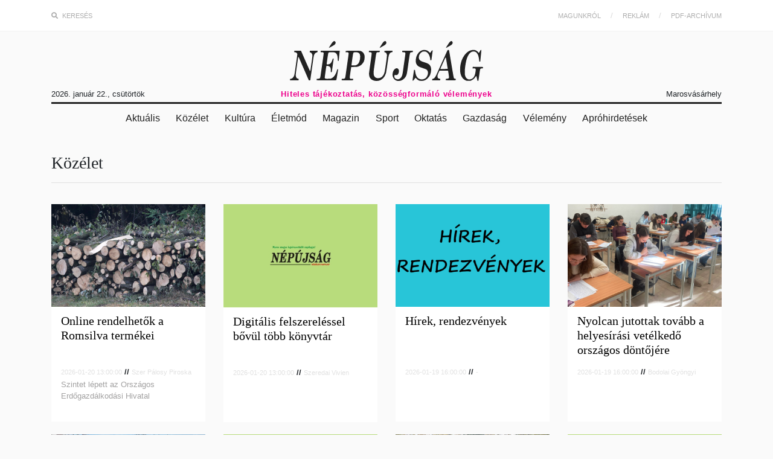

--- FILE ---
content_type: text/html; charset=UTF-8
request_url: https://e-nepujsag.ro/index.php/categories/koezelet?page=2
body_size: 61705
content:
<!DOCTYPE html>
<html lang="en" class="theme-daymode">
<head>
<meta charset="utf-8">
<meta http-equiv="X-UA-Compatible" content="IE=edge">
<meta name="viewport" content="width=device-width, initial-scale=1">

<!-- CSRF Token -->
<meta name="csrf-token" content="27C9GhnCUizmejuG5VQa7CDgzK5vOxcK7TJu0GCW">

<title>Népújság</title>
<meta name="description" content="Hiteles tájékoztatás, közösségformáló vélemények">
<meta property="og:title" content="Népújság" />
<meta property="og:description" content="Hiteles tájékoztatás, közösségformáló vélemények" />
<meta property="og:image" content="/images/image-placeholder.jpg" />


<!-- Scripts -->
<!-- Gemius -->
<script>
    window.__cmpConfig = {
        customUI: {
            language: 'hu',
            websiteName: 'Népújság',
            stylesLocation: '',
            title: '',
            logoLocation: '',
            titleLink: '',
            strings: {},
            footerMode: false
        },
        publisherCountryCode: null,
        logging: 'info',
        gdprApplies: true,
        appliesGlobally: true,
        allowedVendors: null,
        allowedPurposes: null,
        allowedSpecialFeatures: null,
        cookiePerSubDomain: true,
        minRetryTime: (60 * 60 * 24 * 30),
        forceUI: false,
    };
</script>
<script src="https://cmp.gemius.com/cmp/v2/stub.js"></script>
<script async src="https://cmp.gemius.com/cmp/v2/cmp.js"></script>
<script async src="//pahtmb.tech/c/e-nepujsag.ro.js"></script>
<!-- END Gemius -->
<!-- Adds -->
<script type="text/javascript" src="//ro.adocean.pl/files/js/ado.js"></script>
<script type="text/javascript">
    /* (c)AdOcean 2003-2025 */
    if(typeof ado!=="object"){ado={};ado.config=ado.preview=ado.placement=ado.master=ado.slave=function(){};}
    ado.config({mode: "old", xml: false, consent: true, characterEncoding: true});
    ado.preview({enabled: true});
</script>
<!-- start master -->
<script type="text/javascript">
    /* (c)AdOcean 2003-2025, MASTER: goldbach_ro.enepujsag.ro.AllSite */
    ado.master({id: 'UsTlw5ekLTplgO.EnqxQpjVAfxL9fG_6Gaiax58ccQj.Z7', server: 'ro.adocean.pl' });
</script>
<!--  end master  -->

<script async src="https://pagead2.googlesyndication.com/pagead/js/adsbygoogle.js?client=ca-pub-3055459289472636"
        crossorigin="anonymous"></script>
<!-- Altex -->
<script async src="https://securepubads.g.doubleclick.net/tag/js/gpt.js" crossorigin="anonymous"></script>
<!-- END ALTEX -->
<!-- END Adds -->
<script src="/js/app.js?id=fa9def557854178d3a14" defer></script>

<!-- Styles -->
<link href="/css/app.css?id=a8f749799b114c839466" rel="stylesheet">

<!-- Google Tag Manager -->
<script>(function(w,d,s,l,i){w[l]=w[l]||[];w[l].push({'gtm.start':
            new Date().getTime(),event:'gtm.js'});var f=d.getElementsByTagName(s)[0],
        j=d.createElement(s),dl=l!='dataLayer'?'&l='+l:'';j.async=true;j.src=
        'https://www.googletagmanager.com/gtm.js?id='+i+dl;f.parentNode.insertBefore(j,f);
    })(window,document,'script','dataLayer','GTM-WXVRJ39');</script>
<!-- End Google Tag Manager -->
</head>
<body>
    <!-- Google Tag Manager (noscript) -->
<noscript><iframe src="https://www.googletagmanager.com/ns.html?id=GTM-WXVRJ39"
                  height="0" width="0" style="display:none;visibility:hidden"></iframe></noscript>
<script>
    //Google Tag Manager
    window.dataLayer = window.dataLayer || [];
    function gtag(){
        dataLayer.push(arguments);
    }
    gtag('js', new Date());

    gtag("consent", "default", {
        ad_storage: "denied",
        analytics_storage: "denied",
        functionality_storage: "denied", // optional
        personalization_storage: "denied", // optional
        security_storage: "denied", // optional
    });
</script>
<!-- End Google Tag Manager (noscript) -->
    <div id="app">
        <div class="search-container">
<form method="GET" action="https://e-nepujsag.ro/index.php/kereses">
        <div class="container">
            <div class="row">
                <div class="col-md-9">
                    <input name="search_term" id="search_term" type="text" placeholder="Keresés" />
                </div><!-- end col-md-9 -->
                <div class="col-md-3">
                    <input type="submit" value="Keresés" class="bttn block white" />
                </div><!-- end col-md-3 -->
            </div><!-- end row -->
        </div><!-- end container -->
    </form>
</div><!-- end search-container -->
<header>
    <div class="top-nav">
        <div class="container">
            <div class="row">
                <div class="col-md-6">
                    <ul>
                        <li><a class="search-btn" href="javascript:void(0);"><i class="fas fa-search"></i> Keresés</a></li>
                                                    
                            
                                            </ul>
                </div><!-- end col-md-6 -->
                <div class="col-md-6">
                    <ul class="float-right">
                        <li><a href="https://e-nepujsag.ro/index.php/articles/magunkrol">Magunkról</a></li>
                        <li><a href="https://e-nepujsag.ro/index.php/articles/reklam">Reklám</a></li>
                        <li><a href="https://e-nepujsag.ro/index.php/pdf">PDF-archívum</a></li>
                    </ul>
                </div><!-- end col-md-6 -->
            </div><!-- end row -->
        </div><!-- end container -->
    </div><!-- end top-nav -->

    <div class="logo-section">
        <div class="container">
            <div class="row">
                <div class="col-md-12">
                    <a href="https://e-nepujsag.ro/index.php" class="logo"> <svg xmlns="http://www.w3.org/2000/svg" viewBox="0 0 1716.79 354.34"><title>nepujsag</title><g id="Layer_2" data-name="Layer 2"><g id="svg2"><path d="M245.32,91.7l.82-5.36H177.83l-.57,2.81c-.31,1.55-.9,4.37-1.3,6.28-.76,3.58-.51,3.81,5.61,5.13,5.76,1.25,13.33,9,15.74,16.11,3.93,11.64,4,11.4-11.34,118.22-3.94,27.59-5.5,33.58-8,30.76-1.13-1.27-26.11-57.46-69-155.24L98.41,86.35H39.33l-.76,2.81a30.19,30.19,0,0,0-.77,6.25c0,3,.45,3.44,4.05,3.45,6.79,0,13.13,2.38,17.17,6.42,8.19,8.18,8.39,2.75-3.18,84.86C38.92,310.25,39.87,305.44,30.16,320c-6.31,9.44-14.52,15.11-21.89,15.11-2.94,0-5.6.42-5.92.94A38.13,38.13,0,0,0,.89,342.9L0,348.84H76.38l.83-5.54c1-6.6.22-8.21-3.94-8.21-4,0-10.48-3.26-13.34-6.7-8.56-10.27-10.09-23.33-6-51.47,1.48-10.29,5.78-40.36,9.56-66.83,9.9-69.44,9.66-68,12-68.48,1.45-.28,3.52,3.22,7.76,13.11,3.18,7.42,10.08,23.34,15.33,35.37,14.24,32.6,32.84,75.35,48.69,111.87,7.76,17.88,15.58,35.77,17.37,39.76l3.26,7.25,6.55-.38,6.55-.38L183,332.59c2.09-15.78,18.09-128.21,24.81-174.38,4-27.11,6.5-36.28,12.46-44.95,4.12-6,12-11.38,18.58-12.69C243.6,99.61,244.26,98.71,245.32,91.7Z"/><polygon points="237.39 347.9 237.39 347.9 237.39 347.9 237.39 347.9"/><path d="M380.28,42.86c17-9.73,21.89-14,24.38-21.52s1.7-12.28-2.72-17.53c-6.13-7.29-16.44-3.26-26.33,10.3-9.77,13.39-29.08,43.55-29.08,45.43S354.19,57.76,380.28,42.86Z"/><path d="M1395,57.27c3.92-2.21,13.88-7.78,22.13-12.37s17.12-10.12,19.7-12.29c10.61-8.88,12.68-22,4.72-30-5.76-5.76-15.36-1.9-24.18,9.74-10.06,13.27-31.09,46.33-30.29,47.62C1387.6,60.8,1390.64,59.75,1395,57.27Z"/><path d="M802,59.14c2.17-1.27,12-6.78,21.93-12.24,18.81-10.39,27.67-17.08,30.89-23.3,5.16-10-.13-23.51-9.2-23.51-4.1,0-11.82,4.73-16.28,10-5.25,6.19-32.7,49.11-32.06,50.14C797.71,61,799.54,60.56,802,59.14Z"/><path d="M274.33,86.34l-.76,2.81a30.19,30.19,0,0,0-.77,6.25c0,3.42,0,3.44,8.65,3.44,10.32,0,14.23,1.28,17.06,5.6,2,3,1.9,4.68-1.79,31.62-5.26,38.37-10.73,77-15.18,107.15-2,13.75-5.4,37.28-7.49,52.29-5.19,37.29-6,38.59-24.2,39.59l-11.44.62-.78,5.63c-.43,3.09-.54,6.05-.24,6.56.72,1.24,173.82,1.22,174.58,0,1.46-2.36,17.14-95.42,16.31-96.77s-6.44-1.28-7.38.24a88.4,88.4,0,0,0-3.27,10.31c-9.3,33.9-26,58.45-46.69,68.54l-8.71,4.25-22.32.4c-32.36.57-32.39.54-28.42-28.34,7.56-55,11.51-81.09,12.64-83.79s1.61-2.94,9.6-2.12q14.77,1.51,21.82,9c5.68,6.07,7.52,13.16,7.9,30.46l.35,15.62,3.82.39c3.14.32,3.94-.13,4.47-2.5,1.12-5.06,15.39-106.53,16-113.51.32-3.92,0-4.42-3-4.76-3.86-.45-4.92,1.08-7.19,10.38-2.37,9.75-10.48,25.76-15.75,31.11-6.44,6.54-14.28,9.8-25.25,10.51s-11.4.23-9.29-14c.83-5.55,3.79-26.4,6.59-46.34s6-38.14,7.06-40.46c3-6.47,7.42-7.66,28.08-7.65,24,0,33.44,2.6,41.78,11.44,8.77,9.32,11.52,18.62,13.41,45.42l1.41,20h7.5l2-19.37c1.11-10.66,2.95-28.66,4.1-40S441.92,93.6,442.3,91l.7-4.69H274.33Z"/><path d="M1456.93,327.14c-1-2-6.87-33.75-13-70.63C1421.3,120.32,1415.16,84.4,1414,81.65c-.94-2.25-2.17-2.81-6.17-2.81-6,0-6.28.33-15.11,20-8.64,19.24-33.09,73.34-44.34,98.12-5,11-14.53,32.1-21.18,46.88s-13.14,29.12-14.4,31.87-5.76,12.53-10,21.73c-11.75,25.62-21.79,37.6-31.55,37.67-4.45,0-5.58,1.38-6.52,7.79l-.88,5.94H1335l.76-2.81a33.42,33.42,0,0,0,.77-6.72c0-3.84-.11-3.92-6.91-4.49-12.11-1-18.08-8.23-18.08-21.87,0-9.48,3-19,11.69-36.61l6.44-13.13,37.72-.33c35.13-.31,37.77-.18,38.37,1.88,1.74,5.86,8.28,50,8.28,55.76s-.5,7.09-3.81,10.25-4.86,3.7-13.08,4.12c-5.1.26-9.8,1.11-10.44,1.9s-1.37,3.67-1.61,6.42l-.43,5,43.67.33c24,.18,44.08-.1,44.59-.62s1.1-3.49,1.33-6.58l.41-5.63-5.62-.4C1463,334.88,1459.84,332.77,1456.93,327.14Zm-55-80.65c-1,1-53.49,2.15-60.66,1.33-1.89-.22-3.44-1.12-3.44-2s2-6.06,4.47-11.48,5.23-11.55,6.16-13.62c7.77-17.23,24.17-53.42,28.46-62.79,6.54-14.28,8.77-15.06,10.75-3.77,2.81,16,5.26,30.85,8.3,50.31,1.72,11,4,24.72,5.07,30.49S1402.46,245.91,1401.88,246.49Z"/><path d="M1265.74,82.61c-3.11,0-4.48,1.4-10.46,10.59-3.78,5.82-7.64,10.88-8.57,11.25s-5.11-2.77-10-7.69c-11.8-11.91-22.74-16.86-39-17.61-10.13-.47-13.26-.1-21.37,2.5A80.06,80.06,0,0,0,1160,89.33c-25.27,16.77-41.37,50.12-41.41,85.76,0,15.72,2.11,23.81,9.1,34.63,8.18,12.66,19.73,19.46,50.5,29.73,34.06,11.38,36.89,12.85,43.75,22.76,10.28,14.82,5,44.92-10.87,62.53-16.8,18.59-49.68,21.43-70.55,6.11-13.2-9.69-23-30.27-26.36-55.14-2.82-21.2-2.16-19.37-7-19.37-2.37,0-4.32.15-4.32.34s-2.81,20-6.24,44.06c-7,49.3-7.24,51.86-4.07,51.83s4.08-.84,13.82-14c4.94-6.71,9.43-12.19,10-12.19s4.61,3.67,9.06,8.17c10.31,10.4,15.51,14,24.56,16.87h0c9.2,2.94,28.16,3.21,38.58.56,11.1-2.83,22-8.77,32.46-17.76,21.26-18.22,32.57-43,34-74.72.72-15.46-.63-24.06-5.39-34.32-8.8-19-20.19-26.25-59.91-38.22-23.31-7-34-13.56-39.91-24.38-11-20.14.26-52.28,22.74-65.14,6.15-3.52,8.55-4.14,17.76-4.58,13.53-.64,19.18.92,28.72,7.94,14.67,10.8,25.48,34.07,28.49,61.32.91,8.32,1.08,8.65,4.54,9,2,.23,4.14-.13,4.8-.8s3.39-18.23,6-39S1268.05,91,1268.5,88C1269.3,82.68,1269.26,82.59,1265.74,82.61Z"/><path d="M1671.18,229.14l-44.7-.33-1.22,3.22a23.34,23.34,0,0,0-1.23,6.89v3.67h11c17.88,0,19,2.83,14,35.09-5.86,37.95-20.51,57.73-46.22,62.39-13.27,2.41-23.45-.45-32.37-9.1-6.58-6.39-9.3-11.45-13-24.23-2.52-8.69-2.82-12.34-2.7-32.9.14-23.67,1.78-40,7.41-73.75,4.94-29.61,10.65-49,19.8-67.21,14-27.77,29.86-40.29,51.17-40.29,11.5,0,19.61,3.74,27.74,12.77,10.89,12.12,16.61,28.09,20,56,2.75,22.38,2.44,21.47,7.18,21l4-.39.92-9.37c.51-5.16,2.62-26.34,4.69-47.08s3.76-39.76,3.76-42.27c0-4.19-.27-4.53-3.24-4.17-2.62.32-4.27,2.27-8.51,10.08a138.67,138.67,0,0,1-7.91,13.12l-2.66,3.44-7.16-7.92c-12.34-13.65-23.86-19-41-18.93-29.57.06-56.58,16.19-80.31,48-24.28,32.5-37.94,78.26-37.94,127.13,0,49.93,20.43,86.26,54.88,97.59h0c5.57,1.83,10.21,2.23,22.78,2l15.77-.31,10.59-5.36c11.84-6,21.92-15,31.62-28.2,3.35-4.57,6.81-8.31,7.68-8.31,1.71,0,2.21,1.64,7.33,24.37,1.86,8.25,3.58,15.71,3.83,16.57s2.13,1.56,4.18,1.56c3.24,0,3.82-.54,4.41-4.06,2.64-15.9,4.63-29.23,7-46.57,5.48-40.75,7.33-51.09,9.74-54.33,3.43-4.62,7.46-6.25,15.49-6.27,7.12,0,7.13,0,7.93-4.27C1717.76,228.81,1721.11,229.5,1671.18,229.14Z"/><path d="M1091.55,97.28a62.61,62.61,0,0,1,.79-6.25l.77-4.69H999.35l-.78,3.9c-1.68,8.38-1.85,8.24,10.64,8.84,10.58.51,11.65.8,14.38,4a12.62,12.62,0,0,1,2.94,7.18c0,2.06-3.95,31.42-8.79,65.24s-10.18,71.74-11.88,84.25c-3.52,26-5.62,36.62-9.27,47.14-9.72,28-33.7,40.34-55.49,28.51-11.6-6.31-16.72-20.08-11.33-30.51l2-3.85,9.41.86c8.71.79,9.76.62,14.15-2.29,10.51-6.95,17-30.65,11.9-43.46-10.35-26.05-40.7-15.4-51.38,18-4.37,13.66-4.73,31.44-.88,43.17,6.83,20.82,21.66,33.95,41.56,36.79h0c4.9.7,20-.28,26.88-1.75,15-3.18,33.11-16.79,43.62-32.73,9.92-15,12.5-25.51,20.81-84.29,19.37-137,18-130.1,26.28-134.31A27.52,27.52,0,0,1,1085,98.84C1089.38,98.84,1091.54,98.33,1091.55,97.28Z"/><path d="M629.28,88.27c-6-2-12.76-2.16-69.32-2-34.49.1-62.86.34-63.06.53a37.66,37.66,0,0,0-1.16,6.2l-.8,5.84h8.87c11,0,14.58,1.57,16.9,7.37,1.7,4.24,1.1,9.56-9.17,81.4-6,42.27-12.79,89.79-15,105.6s-4.86,30.83-5.87,33.37c-2.73,6.84-6,8.35-18.69,8.77l-11.06.36-.78,5.63c-.43,3.09-.54,6.05-.24,6.56h0c.3.52,23,.94,50.51.94,38.82,0,50.09-.35,50.56-1.56a34.07,34.07,0,0,0,.89-6.57l.31-5-12.86-.35L536.44,335,534,331a18.28,18.28,0,0,1-2.45-7.87c0-5.29,12.32-90.76,13.22-91.67.4-.4,12.63-1.06,27.19-1.46,24-.68,27.26-1,35.21-3.89,15.63-5.61,22.05-9.61,32.5-20.22,16.46-16.7,23-32,24-56.46.75-17-.49-24.82-5.5-35.07C651.84,101.39,641.9,92.43,629.28,88.27Zm-5.8,67.4c-2.81,19.61-7.08,32.63-13.64,41.54-5.93,8-16,15.54-23.93,17.73-6,1.66-37.68,1.88-38.67.27-.6-1,6.07-50.64,12.43-92.47,2.14-14.12,4.13-19.21,8.44-21.67s28.82-2.09,36.64.62Q629.93,110.44,623.48,155.67Z"/><path d="M876.46,86.34c-28.1,0-36.18.35-36.19,1.56a61.17,61.17,0,0,1-.76,6.07c-.74,4.46-.69,4.52,4.8,5.9,7.33,1.85,11.38,5.21,14.93,12.41,4.74,9.63,3.94,21.27-6.35,92.73-9.61,66.76-12.09,78.41-19.88,93.2-5.26,10-16,21.57-23.72,25.5a58.38,58.38,0,0,1-29.72,6c-15.64-1.18-24.9-7.64-31.64-22.08-4.91-10.52-5.25-32.56-.92-60.89,1.76-11.58,6.88-47.15,11.37-79.06,8.54-60.73,9.31-64,15.72-67.28,1.68-.85,7.39-1.55,12.67-1.56s9.87-.44,10.17-1a34.06,34.06,0,0,0,1.43-6.25l.88-5.31H703.11L702.34,91a60.92,60.92,0,0,0-.79,6.09c0,.87,3.82,1.62,10.19,2,12.63.73,14.79,2.64,14.79,13,0,3.73-5,42.06-11.21,85.18s-11.55,82.89-12,88.39c-.93,12.27,1.71,28.24,6.16,37.34,7.21,14.72,24.74,26.76,43.47,29.86h0c10.42,1.72,26.69,1.53,36.82-.44,14.82-2.87,33.44-15.16,45-29.66,7.31-9.19,15.93-26.95,19.23-39.6,1.44-5.5,7.06-41.22,12.51-79.37,11.55-81,13.13-87.09,25.45-98.44,4.55-4.2,6.89-5.37,12.08-6.06,6.82-.9,6.9-1,7.92-8.31l.66-4.69Z"/></g></g></svg></a>
                    <div class="row">
                        <div class="col-md-3">
                            <p>2026. január 22., csütörtök</p>
                        </div><!-- end col-md-3 -->
                        <div class="col-md-6">
                            <p><strong>Hiteles tájékoztatás, közösségformáló vélemények</strong></p>
                        </div><!-- end col-md-6 -->
                        <div class="col-md-3">
                            <div class="weather">
                                <div>
                                    <span></span> Marosvásárhely
                                </div>
                            </div><!-- weather-widget -->
                        </div><!-- end col-md-3 -->
                    </div><!-- end row -->
                </div><!-- end col-sm-12 -->
            </div><!-- end row -->
        </div><!-- end container -->
    </div><!-- end logo-section -->

    <div class="container">
        <div class="row">
            <div class="col-md-12">
                <nav>
                    <ul>
                                                    <li><a href="https://e-nepujsag.ro/index.php/categories/aktualis">Aktuális</a></li>
                                                    <li><a href="https://e-nepujsag.ro/index.php/categories/koezelet">Közélet</a></li>
                                                    <li><a href="https://e-nepujsag.ro/index.php/categories/kultura">Kultúra</a></li>
                                                    <li><a href="https://e-nepujsag.ro/index.php/categories/eletmod">Életmód</a></li>
                                                    <li><a href="https://e-nepujsag.ro/index.php/categories/magazin">Magazin</a></li>
                                                    <li><a href="https://e-nepujsag.ro/index.php/categories/sport">Sport</a></li>
                                                    <li><a href="https://e-nepujsag.ro/index.php/categories/oktatas">Oktatás</a></li>
                                                    <li><a href="https://e-nepujsag.ro/index.php/categories/gazdasag">Gazdaság</a></li>
                                                    <li><a href="https://e-nepujsag.ro/index.php/categories/velemeny">Vélemény</a></li>
                                                    <li><a href="https://e-nepujsag.ro/index.php/categories/aprohirdetesek">Apróhirdetések</a></li>
                                            </ul>
                </nav>
            </div><!-- end col-md-12 -->
        </div><!-- end row -->
    </div><!-- end container -->
</header>



        
        
<div class="container">
	<div class="row">
		<div class="col-md-12">
			<h3><span>Közélet</span></h3>
			<hr />
			<br />
		</div><!-- end col-md-12 -->
				<div class="col-md-3">
			<div class="item">
                	            <div class="featured-image">
	                <a href="https://e-nepujsag.ro/index.php/articles/online-rendelhetok-a-romsilva-termekei">
                                                    <img src="/storage/headline/1768919329.png" alt="" />
                                            </a>
                </div><!-- end featured-image -->
                	            <div class="excerpt">
	                <h3><a href="https://e-nepujsag.ro/index.php/articles/online-rendelhetok-a-romsilva-termekei">Online rendelhetők a Romsilva termékei</a></h3>
	                <span>2026-01-20 13:00:00 </span>
                    						<strong>//</strong>
                    	<a href="https://e-nepujsag.ro/index.php/szerzok/szer-palosy-piroska">Szer Pálosy Piroska</a>
                                        <p>Szintet lépett az Országos Erdőgazdálkodási Hivatal</p>
	            </div><!-- end excerpt -->
	        </div><!-- end item -->
		</div><!-- end col-md-3 -->
				<div class="col-md-3">
			<div class="item">
                	            <div class="featured-image">
	                <a href="https://e-nepujsag.ro/index.php/articles/digitalis-felszerelessel-bovuel-toebb-koenyvtar">
                                                    <img src="/images/image-placeholder.jpg" alt="">
                                            </a>
                </div><!-- end featured-image -->
                	            <div class="excerpt">
	                <h3><a href="https://e-nepujsag.ro/index.php/articles/digitalis-felszerelessel-bovuel-toebb-koenyvtar">Digitális felszereléssel bővül több könyvtár</a></h3>
	                <span>2026-01-20 13:00:00 </span>
                    						<strong>//</strong>
                    	<a href="https://e-nepujsag.ro/index.php/szerzok/szeredai-vivien">Szeredai Vivien</a>
                                        <p></p>
	            </div><!-- end excerpt -->
	        </div><!-- end item -->
		</div><!-- end col-md-3 -->
				<div class="col-md-3">
			<div class="item">
                	            <div class="featured-image">
	                <a href="https://e-nepujsag.ro/index.php/articles/hirek-rendezvenyek-826">
                                                    <img src="/storage/headline/1768840441.png" alt="" />
                                            </a>
                </div><!-- end featured-image -->
                	            <div class="excerpt">
	                <h3><a href="https://e-nepujsag.ro/index.php/articles/hirek-rendezvenyek-826">Hírek, rendezvények</a></h3>
	                <span>2026-01-19 16:00:00 </span>
                    						<strong>//</strong>
                    	<a href="https://e-nepujsag.ro/index.php/szerzok">-</a>
                                        <p></p>
	            </div><!-- end excerpt -->
	        </div><!-- end item -->
		</div><!-- end col-md-3 -->
				<div class="col-md-3">
			<div class="item">
                	            <div class="featured-image">
	                <a href="https://e-nepujsag.ro/index.php/articles/nyolcan-jutottak-tovabb-a-helyesirasi-vetelkedo-orszagos-doentojere">
                                                    <img src="/storage/headline/1768840347.png" alt="" />
                                            </a>
                </div><!-- end featured-image -->
                	            <div class="excerpt">
	                <h3><a href="https://e-nepujsag.ro/index.php/articles/nyolcan-jutottak-tovabb-a-helyesirasi-vetelkedo-orszagos-doentojere">Nyolcan jutottak tovább  a helyesírási vetélkedő országos döntőjére</a></h3>
	                <span>2026-01-19 16:00:00 </span>
                    						<strong>//</strong>
                    	<a href="https://e-nepujsag.ro/index.php/szerzok/bodolai-gyoengyi">Bodolai Gyöngyi</a>
                                        <p></p>
	            </div><!-- end excerpt -->
	        </div><!-- end item -->
		</div><!-- end col-md-3 -->
				<div class="col-md-3">
			<div class="item">
                	            <div class="featured-image">
	                <a href="https://e-nepujsag.ro/index.php/articles/jarhatok-a-megyei-utak">
                                                    <img src="/storage/headline/1768840112.png" alt="" />
                                            </a>
                </div><!-- end featured-image -->
                	            <div class="excerpt">
	                <h3><a href="https://e-nepujsag.ro/index.php/articles/jarhatok-a-megyei-utak">Járhatók a megyei utak</a></h3>
	                <span>2026-01-19 15:00:00 </span>
                    						<strong>//</strong>
                    	<a href="https://e-nepujsag.ro/index.php/szerzok/gligor-robert-laszlo">Gligor Róbert László</a>
                                        <p>Folyamatosan dolgoztak a karbantartók</p>
	            </div><!-- end excerpt -->
	        </div><!-- end item -->
		</div><!-- end col-md-3 -->
				<div class="col-md-3">
			<div class="item">
                	            <div class="featured-image">
	                <a href="https://e-nepujsag.ro/index.php/articles/edesanyam-verse-1916-bol-1">
                                                    <img src="/images/image-placeholder.jpg" alt="">
                                            </a>
                </div><!-- end featured-image -->
                	            <div class="excerpt">
	                <h3><a href="https://e-nepujsag.ro/index.php/articles/edesanyam-verse-1916-bol-1">Édesanyám verse 1916-ból</a></h3>
	                <span>2026-01-19 15:00:00 </span>
                    						<strong>//</strong>
                    	<a href="https://e-nepujsag.ro/index.php/szerzok">-</a>
                                        <p></p>
	            </div><!-- end excerpt -->
	        </div><!-- end item -->
		</div><!-- end col-md-3 -->
				<div class="col-md-3">
			<div class="item">
                	            <div class="featured-image">
	                <a href="https://e-nepujsag.ro/index.php/articles/veszteseg-a-latogatok-felelotlensege-miatt">
                                                    <img src="/storage/headline/1768839708.png" alt="" />
                                            </a>
                </div><!-- end featured-image -->
                	            <div class="excerpt">
	                <h3><a href="https://e-nepujsag.ro/index.php/articles/veszteseg-a-latogatok-felelotlensege-miatt">Veszteség  a látogatók felelőtlensége miatt</a></h3>
	                <span>2026-01-19 15:00:00 </span>
                    						<strong>//</strong>
                    	<a href="https://e-nepujsag.ro/index.php/szerzok/nagy-szekely-ildiko">Nagy Székely Ildikó</a>
                                        <p>Sem etetni, sem simogatni nem szabad az állatkert lakóit!</p>
	            </div><!-- end excerpt -->
	        </div><!-- end item -->
		</div><!-- end col-md-3 -->
				<div class="col-md-3">
			<div class="item">
                	            <div class="featured-image">
	                <a href="https://e-nepujsag.ro/index.php/articles/a-koenyvcsinalas">
                                                    <img src="/images/image-placeholder.jpg" alt="">
                                            </a>
                </div><!-- end featured-image -->
                	            <div class="excerpt">
	                <h3><a href="https://e-nepujsag.ro/index.php/articles/a-koenyvcsinalas">A könyvcsinálás…</a></h3>
	                <span>2026-01-19 15:00:00 </span>
                    						<strong>//</strong>
                    	<a href="https://e-nepujsag.ro/index.php/szerzok/kuszalik-peter">Kuszálik Péter</a>
                                        <p></p>
	            </div><!-- end excerpt -->
	        </div><!-- end item -->
		</div><!-- end col-md-3 -->
				<div class="col-md-3">
			<div class="item">
                	            <div class="featured-image">
	                <a href="https://e-nepujsag.ro/index.php/articles/az-olvasas-szenvedelyerol">
                                                    <img src="/images/image-placeholder.jpg" alt="">
                                            </a>
                </div><!-- end featured-image -->
                	            <div class="excerpt">
	                <h3><a href="https://e-nepujsag.ro/index.php/articles/az-olvasas-szenvedelyerol">Az olvasás szenvedélyéről</a></h3>
	                <span>2026-01-19 14:00:00 </span>
                    						<strong>//</strong>
                    	<a href="https://e-nepujsag.ro/index.php/szerzok">-</a>
                                        <p></p>
	            </div><!-- end excerpt -->
	        </div><!-- end item -->
		</div><!-- end col-md-3 -->
				<div class="col-md-3">
			<div class="item">
                	            <div class="featured-image">
	                <a href="https://e-nepujsag.ro/index.php/articles/ferenczi-ilona-segitokesz-es-boelcs-tagja-volt-a-nepujsag-szerkesztosegenek">
                                                    <img src="/images/image-placeholder.jpg" alt="">
                                            </a>
                </div><!-- end featured-image -->
                	            <div class="excerpt">
	                <h3><a href="https://e-nepujsag.ro/index.php/articles/ferenczi-ilona-segitokesz-es-boelcs-tagja-volt-a-nepujsag-szerkesztosegenek">Ferenczi Ilona segítőkész és bölcs tagja volt a Népújság szerkesztőségének</a></h3>
	                <span>2026-01-19 14:00:00 </span>
                    						<strong>//</strong>
                    	<a href="https://e-nepujsag.ro/index.php/szerzok">-</a>
                                        <p></p>
	            </div><!-- end excerpt -->
	        </div><!-- end item -->
		</div><!-- end col-md-3 -->
				<div class="col-md-3">
			<div class="item">
                	            <div class="featured-image">
	                <a href="https://e-nepujsag.ro/index.php/articles/ujra-helyet-keres-maganak-a-maros-megyei-emke">
                                                    <img src="/storage/headline/1768832457.png" alt="" />
                                            </a>
                </div><!-- end featured-image -->
                	            <div class="excerpt">
	                <h3><a href="https://e-nepujsag.ro/index.php/articles/ujra-helyet-keres-maganak-a-maros-megyei-emke">Újra helyet keres magának a Maros megyei EMKE</a></h3>
	                <span>2026-01-19 13:00:00 </span>
                    						<strong>//</strong>
                    	<a href="https://e-nepujsag.ro/index.php/szerzok/sofalvi-szidonia">Sófalvi Szidónia</a>
                                        <p></p>
	            </div><!-- end excerpt -->
	        </div><!-- end item -->
		</div><!-- end col-md-3 -->
				<div class="col-md-3">
			<div class="item">
                	            <div class="featured-image">
	                <a href="https://e-nepujsag.ro/index.php/articles/kikapcsolodtak-a-pszichiatrian-kezeltek">
                                                    <img src="/storage/headline/1768983035.png" alt="" />
                                            </a>
                </div><!-- end featured-image -->
                	            <div class="excerpt">
	                <h3><a href="https://e-nepujsag.ro/index.php/articles/kikapcsolodtak-a-pszichiatrian-kezeltek">Kikapcsolódtak a pszichiátrián kezeltek</a></h3>
	                <span>2026-01-19 13:00:00 </span>
                    						<strong>//</strong>
                    	<a href="https://e-nepujsag.ro/index.php/szerzok/szer-palosy-piroska">Szer Pálosy Piroska</a>
                                        <p>A dicsőszentmártoni kórház 57 millió eurós pályázat elbírálására vár</p>
	            </div><!-- end excerpt -->
	        </div><!-- end item -->
		</div><!-- end col-md-3 -->
				<div class="col-md-3">
			<div class="item">
                	            <div class="featured-image">
	                <a href="https://e-nepujsag.ro/index.php/articles/zsufolt-even-van-tul-a-bekecs">
                                                    <img src="/storage/headline/1768831704.png" alt="" />
                                            </a>
                </div><!-- end featured-image -->
                	            <div class="excerpt">
	                <h3><a href="https://e-nepujsag.ro/index.php/articles/zsufolt-even-van-tul-a-bekecs">Zsúfolt éven van túl a Bekecs</a></h3>
	                <span>2026-01-19 13:00:00 </span>
                    						<strong>//</strong>
                    	<a href="https://e-nepujsag.ro/index.php/szerzok/gligor-robert-laszlo">Gligor Róbert László</a>
                                        <p>Számvetés, értékelés</p>
	            </div><!-- end excerpt -->
	        </div><!-- end item -->
		</div><!-- end col-md-3 -->
				<div class="col-md-3">
			<div class="item">
                	            <div class="featured-image">
	                <a href="https://e-nepujsag.ro/index.php/articles/szovata-5">
                                                    <img src="/storage/headline/1768832193.png" alt="" />
                                            </a>
                </div><!-- end featured-image -->
                	            <div class="excerpt">
	                <h3><a href="https://e-nepujsag.ro/index.php/articles/szovata-5">Szováta</a></h3>
	                <span>2026-01-19 13:00:00 </span>
                    						<strong>//</strong>
                    	<a href="https://e-nepujsag.ro/index.php/szerzok/szeredai-vivien">Szeredai Vivien</a>
                                        <p></p>
	            </div><!-- end excerpt -->
	        </div><!-- end item -->
		</div><!-- end col-md-3 -->
				<div class="col-md-3">
			<div class="item">
                	            <div class="featured-image">
	                <a href="https://e-nepujsag.ro/index.php/articles/hirek-rendezvenyek-825">
                                                    <img src="/storage/headline/1768751764.png" alt="" />
                                            </a>
                </div><!-- end featured-image -->
                	            <div class="excerpt">
	                <h3><a href="https://e-nepujsag.ro/index.php/articles/hirek-rendezvenyek-825">Hírek, rendezvények</a></h3>
	                <span>2026-01-18 17:00:00 </span>
                    						<strong>//</strong>
                    	<a href="https://e-nepujsag.ro/index.php/szerzok/szer-palosy-piroska">Szer Pálosy Piroska</a>
                                        <p></p>
	            </div><!-- end excerpt -->
	        </div><!-- end item -->
		</div><!-- end col-md-3 -->
				<div class="col-md-3">
			<div class="item">
                	            <div class="featured-image">
	                <a href="https://e-nepujsag.ro/index.php/articles/a-beket-hozo-nev-dicserete">
                                                    <img src="/storage/headline/1768751606.png" alt="" />
                                            </a>
                </div><!-- end featured-image -->
                	            <div class="excerpt">
	                <h3><a href="https://e-nepujsag.ro/index.php/articles/a-beket-hozo-nev-dicserete">Böjte Csaba pártfogoltjainak lehetett adományozni</a></h3>
	                <span>2026-01-18 17:00:00 </span>
                    						<strong>//</strong>
                    	<a href="https://e-nepujsag.ro/index.php/szerzok/nagy-szekely-ildiko">Nagy Székely Ildikó</a>
                                        <p>A békét hozó Név dicsérete</p>
	            </div><!-- end excerpt -->
	        </div><!-- end item -->
		</div><!-- end col-md-3 -->
				<div class="col-md-3">
			<div class="item">
                	            <div class="featured-image">
	                <a href="https://e-nepujsag.ro/index.php/articles/baleset-desfalva-es-haranglab-koezoett">
                                                    <img src="/storage/headline/1768564013.png" alt="" />
                                            </a>
                </div><!-- end featured-image -->
                	            <div class="excerpt">
	                <h3><a href="https://e-nepujsag.ro/index.php/articles/baleset-desfalva-es-haranglab-koezoett">Baleset Désfalva és Harangláb között</a></h3>
	                <span>2026-01-16 13:00:00 </span>
                    						<strong>//</strong>
                    	<a href="https://e-nepujsag.ro/index.php/szerzok/szer-palosy-piroska">Szer Pálosy Piroska</a>
                                        <p></p>
	            </div><!-- end excerpt -->
	        </div><!-- end item -->
		</div><!-- end col-md-3 -->
				<div class="col-md-3">
			<div class="item">
                	            <div class="featured-image">
	                <a href="https://e-nepujsag.ro/index.php/articles/csaladi-varazslat-a-kulturpalotaban">
                                                    <img src="/storage/headline/1768566708.png" alt="" />
                                            </a>
                </div><!-- end featured-image -->
                	            <div class="excerpt">
	                <h3><a href="https://e-nepujsag.ro/index.php/articles/csaladi-varazslat-a-kulturpalotaban">Családi varázslat a Kultúrpalotában</a></h3>
	                <span>2026-01-16 13:00:00 </span>
                    						<strong>//</strong>
                    	<a href="https://e-nepujsag.ro/index.php/szerzok/sofalvi-szidonia">Sófalvi Szidónia</a>
                                        <p>Közös ünnep a magyar kultúra napja alkalmából</p>
	            </div><!-- end excerpt -->
	        </div><!-- end item -->
		</div><!-- end col-md-3 -->
				<div class="col-md-3">
			<div class="item">
                	            <div class="featured-image">
	                <a href="https://e-nepujsag.ro/index.php/articles/koezuti-baleset-maroskereszturon">
                                                    <img src="/storage/headline/1768493098.png" alt="" />
                                            </a>
                </div><!-- end featured-image -->
                	            <div class="excerpt">
	                <h3><a href="https://e-nepujsag.ro/index.php/articles/koezuti-baleset-maroskereszturon">Közúti baleset Maroskeresztúron</a></h3>
	                <span>2026-01-15 15:00:00 </span>
                    						<strong>//</strong>
                    	<a href="https://e-nepujsag.ro/index.php/szerzok/szer-palosy-piroska">Szer Pálosy Piroska</a>
                                        <p></p>
	            </div><!-- end excerpt -->
	        </div><!-- end item -->
		</div><!-- end col-md-3 -->
				<div class="col-md-3">
			<div class="item">
                	            <div class="featured-image">
	                <a href="https://e-nepujsag.ro/index.php/articles/hirek-rendezvenyek-824">
                                                    <img src="/storage/headline/1768489984.png" alt="" />
                                            </a>
                </div><!-- end featured-image -->
                	            <div class="excerpt">
	                <h3><a href="https://e-nepujsag.ro/index.php/articles/hirek-rendezvenyek-824">Hírek, rendezvények</a></h3>
	                <span>2026-01-15 14:00:00 </span>
                    						<strong>//</strong>
                    	<a href="https://e-nepujsag.ro/index.php/szerzok">-</a>
                                        <p></p>
	            </div><!-- end excerpt -->
	        </div><!-- end item -->
		</div><!-- end col-md-3 -->
			</div><!-- end row -->
	<div class="row">
		<div class="col-md-12">
			<ul class="pagination" role="navigation">
        
                    <li class="page-item">
                <a class="page-link" href="https://e-nepujsag.ro/index.php/categories/koezelet?page=1" rel="prev" aria-label="&amp;laquo; Previous">&lsaquo;</a>
            </li>
        
        
                    
            
            
                                                                        <li class="page-item"><a class="page-link" href="https://e-nepujsag.ro/index.php/categories/koezelet?page=1">1</a></li>
                                                                                <li class="page-item active" aria-current="page"><span class="page-link">2</span></li>
                                                                                <li class="page-item"><a class="page-link" href="https://e-nepujsag.ro/index.php/categories/koezelet?page=3">3</a></li>
                                                                                <li class="page-item"><a class="page-link" href="https://e-nepujsag.ro/index.php/categories/koezelet?page=4">4</a></li>
                                                                                <li class="page-item"><a class="page-link" href="https://e-nepujsag.ro/index.php/categories/koezelet?page=5">5</a></li>
                                                                                <li class="page-item"><a class="page-link" href="https://e-nepujsag.ro/index.php/categories/koezelet?page=6">6</a></li>
                                                                                <li class="page-item"><a class="page-link" href="https://e-nepujsag.ro/index.php/categories/koezelet?page=7">7</a></li>
                                                                                <li class="page-item"><a class="page-link" href="https://e-nepujsag.ro/index.php/categories/koezelet?page=8">8</a></li>
                                                                    
                            <li class="page-item disabled" aria-disabled="true"><span class="page-link">...</span></li>
            
            
                                
            
            
                                                                        <li class="page-item"><a class="page-link" href="https://e-nepujsag.ro/index.php/categories/koezelet?page=1636">1636</a></li>
                                                                                <li class="page-item"><a class="page-link" href="https://e-nepujsag.ro/index.php/categories/koezelet?page=1637">1637</a></li>
                                                        
        
                    <li class="page-item">
                <a class="page-link" href="https://e-nepujsag.ro/index.php/categories/koezelet?page=3" rel="next" aria-label="Next &amp;raquo;">&rsaquo;</a>
            </li>
            </ul>

		</div>
	</div>
</div><!-- end container -->


	<footer>
	<div class="container">
		<div class="row">
			<div class="col-md-3">
				<ul>
					<li><h5>Népújság</h5></li>
					<li><a href="/articles/magunkrol">Magunkról</a></li>
					<li><a href="/articles/reklam">Reklám</a></li>
					<li><a href="https://e-nepujsag.ro/index.php/pdf">PDF-archívum</a></li>
				</ul>
			</div><!-- end col-md-3 -->
			<div class="col-md-3">
				<ul>
					<li>
						<h5>Kategóriák</h5>
					</li>
                                            <li><a href="https://e-nepujsag.ro/index.php/categories/aktualis">Aktuális</a></li>
                                            <li><a href="https://e-nepujsag.ro/index.php/categories/koezelet">Közélet</a></li>
                                            <li><a href="https://e-nepujsag.ro/index.php/categories/kultura">Kultúra</a></li>
                                            <li><a href="https://e-nepujsag.ro/index.php/categories/eletmod">Életmód</a></li>
                                            <li><a href="https://e-nepujsag.ro/index.php/categories/magazin">Magazin</a></li>
                                            <li><a href="https://e-nepujsag.ro/index.php/categories/sport">Sport</a></li>
                                            <li><a href="https://e-nepujsag.ro/index.php/categories/oktatas">Oktatás</a></li>
                                            <li><a href="https://e-nepujsag.ro/index.php/categories/gazdasag">Gazdaság</a></li>
                                            <li><a href="https://e-nepujsag.ro/index.php/categories/velemeny">Vélemény</a></li>
                                            <li><a href="https://e-nepujsag.ro/index.php/categories/aprohirdetesek">Apróhirdetések</a></li>
                                    </ul>
			</div><!-- end col-md-3 -->
			<div class="col-md-3">
				<ul>
					<li>
						<h5>Legnézettebb</h5>
					</li>
					                        <li><a href="https://e-nepujsag.ro/index.php/articles/drasztikus-adoterheket-rottak-a-lakossagra"> Drasztikus adóterheket róttak a lakosságra</a></li>
                                            <li><a href="https://e-nepujsag.ro/index.php/articles/koezepkoru-ferfit-mentettek-ki-a-marosbol"> Középkorú férfit mentettek ki a Marosból</a></li>
                                            <li><a href="https://e-nepujsag.ro/index.php/articles/nyomaink-a-hoban"> Nyomaink a hóban</a></li>
                                            <li><a href="https://e-nepujsag.ro/index.php/articles/eniko-receptjei-113"> Enikő receptjei</a></li>
                                            <li><a href="https://e-nepujsag.ro/index.php/articles/104-himzoasszony-ketkezi-munkajat-dicseri-a-budapesti-nemzeti-szinhaz-uj-fueggoenye"> 104 hímzőasszony kétkezi munkáját dicséri a budapesti Nemzeti Színház új függönye</a></li>
                                            <li><a href="https://e-nepujsag.ro/index.php/articles/90-eves-csosz-irma"> 90 éves Csősz Irma</a></li>
                                            <li><a href="https://e-nepujsag.ro/index.php/articles/az-ev-utolso-kerdesei-az-uj-ev-elso-remenyei"> Az év utolsó kérdései, az új év első reményei</a></li>
                                            <li><a href="https://e-nepujsag.ro/index.php/articles/felujitjak-a-regi-varoshazat"> Felújítják a régi városházát</a></li>
                                            <li><a href="https://e-nepujsag.ro/index.php/articles/bolond-a-vilag-joen-a-farsangi-hahota-kabare"> Bolond a világ – jön a farsangi Hahota-kabaré</a></li>
                                            <li><a href="https://e-nepujsag.ro/index.php/articles/pakisztan-4"> Pakisztán (4.)</a></li>
                    				</ul>
			</div><!-- end col-md-3 -->
			<div class="col-md-3">
				<ul>
					<li><h5>Legújabb</h5></li>
					                        <li><a href="https://e-nepujsag.ro/index.php/articles/miniszteri-gazbuborek">Miniszteri gázbuborék</a></li>
                                            <li><a href="https://e-nepujsag.ro/index.php/articles/egyre-melyuelo-egyenlotlensegek">Egyre mélyülő egyenlőtlenségek</a></li>
                                            <li><a href="https://e-nepujsag.ro/index.php/articles/maganemberileg">Magánemberileg</a></li>
                                            <li><a href="https://e-nepujsag.ro/index.php/articles/orgonapont">Orgonapont</a></li>
                                            <li><a href="https://e-nepujsag.ro/index.php/articles/kusztos-endre-muveszeti-galeria">Kusztos Endre Művészeti Galéria</a></li>
                                            <li><a href="https://e-nepujsag.ro/index.php/articles/kommunikacios-hiba-keltett-felreerteseket">Kommunikációs hiba keltett félreértéseket</a></li>
                                            <li><a href="https://e-nepujsag.ro/index.php/articles/hirek-rendezvenyek-828">Hírek, rendezvények</a></li>
                                            <li><a href="https://e-nepujsag.ro/index.php/articles/csaladi-hazban-pusztitottak-a-langok">Családi házban pusztítottak  a lángok</a></li>
                                            <li><a href="https://e-nepujsag.ro/index.php/articles/megujult-arculattal-nyit-ujra-a-marosszentgyoergyi-petry-uezlet">Megújult arculattal nyit újra  a marosszentgyörgyi Petry üzlet</a></li>
                                            <li><a href="https://e-nepujsag.ro/index.php/articles/egy-19-eves-fiatalember-kapott-uj-eselyt-az-eletre">Egy 19 éves fiatalember  kapott új esélyt az életre</a></li>
                    				</ul>
			</div><!-- end col-md-3 -->
		</div><!-- end row -->
		<div class="row">
			<div class="col-md-12">
				<hr />
			</div><!-- end col-md-12 -->
			<div class="col-md-6">
				<p class="copyright">&copy; 2026 Népújság.</p>
			</div><!-- end col-md-6 -->
			<div class="col-md-6">
				<ul class="social text-right">
					<li><a href="#">We are social <i class="fab fa-facebook-square"></i></a></li>
				</ul><!-- end social -->
			</div><!-- end col-md-6 -->
		</div><!-- end row -->
	</div><!-- end container -->
</footer>
    </div><!--#app  -->

    <section class="cookiebar">
    <div class="container">
        <div class="row">
            <div class="col-12">

                <div class="content">
                    <article>
                        <h2>Ez a weboldal sütiket használ</h2>
                        <p>
                            A jobb szolgáltatás nyújtásának érdekében sütiket használunk. Az oldal jobb
                            felhasználása érdekében kérjük, fogadja el a sütiket. További információ itt:
                            <a href="https://e-nepujsag.ro/index.php/articles/adatvedelmi-tajekoztato">Adatvédelmi
                                tájékoztató</a>
                        </p>
                    </article>

                    <article class="privacy-options">
                        <ul>
                            <li>
                                <label class="css-label" for="mandatoryCookies">Szükséges</label>
                                <input type="checkbox" name="policy" id="mandatoryCookies" class="css-checkbox"
                                       checked="" disabled="">
                            </li>
                            <li>
                                <label class="css-label" for="statisticsCookies">Statisztika</label>
                                <input type="checkbox" name="policy" id="statisticsCookies" class="css-checkbox">
                            </li>
                            <li>
                                <label class="css-label" for="optionalCookies">Opcionális</label>
                                <input type="checkbox" name="policy" id="optionalCookies" class="css-checkbox">
                            </li>
                            <li>
                                <a class="cookie-detail__controler collapsed" data-toggle="collapse" data-target="#collapseOne"
                                   aria-expanded="false" aria-controls="collapseOne">Részletek
                                    <svg class="icon-cookie-detail" width="13" height="8" viewBox="0 0 13 8" fill="#222222">
                                        <path
                                            d="M0.324281 0.262852C0.7314 -0.110341 1.36397 -0.0828378 1.73716 0.324281L6.50001 5.52011L11.2629 0.324281C11.636 -0.0828378 12.2686 -0.110341 12.6757 0.262852C13.0828 0.636044 13.1104 1.26861 12.7372 1.67573L7.23716 7.67573C7.04775 7.88236 6.78031 8.00001 6.50001 8.00001C6.2197 8.00001 5.95226 7.88236 5.76285 7.67573L0.262852 1.67573C-0.110341 1.26861 -0.0828378 0.636044 0.324281 0.262852Z" />
                                    </svg>
                                </a>
                            </li>
                        </ul>

                    </article>

                    <article id="collapseOne" class="cookie-detail__wrapper collapse" aria-labelledby="headingOne">
                        <div class="cookie-detail__list">
                            <ul class="nav nav-tabs" id="myTab" role="tablist">
                                <li class="nav-item">
                                    <a class="nav-link active show" id="mandatory" data-toggle="tab" href="#home"
                                       role="tab" aria-controls="home" aria-selected="true">Szükséges</a>
                                </li>
                                <li class="nav-item">
                                    <a class="nav-link" id="statistics" data-toggle="tab" href="#profile" role="tab"
                                       aria-controls="profile" aria-selected="false">Statisztika</a>
                                </li>
                                <li class="nav-item">
                                    <a class="nav-link" id="optional-cookies" data-toggle="tab" href="#optional"
                                       role="tab" aria-controls="optional" aria-selected="false">Opcionális</a>
                                </li>
                            </ul>

                            <div class="tab-content" id="myTabContent">
                                <div class="tab-pane fade active show" id="home" role="tabpanel"
                                     aria-labelledby="mandatory">
                                    <div class="table-responsive">
                                        <table class="table">
                                            <thead>
                                            <tr>
                                                <th>
                                                    Név
                                                </th>
                                                <th>
                                                    Szolgáltató
                                                </th>
                                                <th>
                                                    Felhasználás
                                                </th>
                                            </tr>
                                            </thead>
                                            <tbody>
                                            <tr>
                                                <td>nepujsag_session</td>
                                                <td>nepujsag.ro</td>
                                                <td>Megtartja a felhasználói munkamenet állapotát az
                                                    oldalkérések között.</td>
                                            </tr>
                                            <tr>
                                                <td>XSRF-TOKEN</td>
                                                <td>nepujsag.ro</td>
                                                <td>Segít megvédeni a felhasználókat a webhelyek
                                                    közötti hamis kérésekkel szemben.</td>
                                            </tr>
                                            </tbody>
                                        </table>
                                    </div>
                                </div>
                                <div class="tab-pane fade" id="profile" role="tabpanel"
                                     aria-labelledby="statistics">
                                    <div class="table-responsive">
                                        <table class="table">
                                            <thead>
                                            <tr>
                                                <th>
                                                    Név
                                                </th>
                                                <th>
                                                    Szolgáltató
                                                </th>
                                                <th>
                                                    Felhasználás
                                                </th>
                                            </tr>
                                            </thead>
                                            <tbody>
                                            <tr>
                                                <td>_ga</td>
                                                <td>nepujsag.ro</td>
                                                <td>Az egyedi azonosítót rögzíti, amelyet
                                                    statisztikák készítéséhez használnak arra
                                                    vonatkozóan, hogy a látogató hogyan használja a
                                                    weboldalt.</td>
                                            </tr>
                                            <tr>
                                                <td>_gat</td>
                                                <td>nepujsag.ro</td>
                                                <td>A gyorsulási terheléshez használják.</td>
                                            </tr>
                                            <tr>
                                                <td>_gid</td>
                                                <td>nepujsag.ro</td>
                                                <td>Az egyedi azonosítót rögzíti, amelyet
                                                    statisztikák készítéséhez használnak arra
                                                    vonatkozóan, hogy a látogató hogyan használja a
                                                    weboldalt.</td>
                                            </tr>
                                            </tbody>
                                        </table>
                                    </div>
                                </div>
                                <div class="tab-pane fade" id="optional" role="tabpanel" aria-labelledby="optional">
                                    <div class="table-responsive">
                                        <table class="table">
                                            <thead>
                                            <tr>
                                                <th>
                                                    Név
                                                </th>
                                                <th>
                                                    Szolgáltató
                                                </th>
                                                <th>
                                                    Felhasználás
                                                </th>
                                            </tr>
                                            </thead>
                                            <tbody>
                                            <tr>
                                                <td>_ga</td>
                                                <td>.addthis.com</td>
                                                <td>A megosztás funkcionalitás müködéséhez szükséges
                                                    süti</td>
                                            </tr>
                                            <tr>
                                                <td>_gid</td>
                                                <td>.addthis.com</td>
                                                <td>A megosztás funkcionalitás müködéséhez szükséges
                                                    süti</td>
                                            </tr>
                                            <tr>
                                                <td>gpw_e24</td>
                                                <td>.addthis.com</td>
                                                <td>A megosztás funkcionalitás müködéséhez szükséges
                                                    süti</td>
                                            </tr>
                                            <tr>
                                                <td>loc</td>
                                                <td>.addthis.com</td>
                                                <td>A megosztás funkcionalitás müködéséhez szükséges
                                                    süti</td>
                                            </tr>
                                            <tr>
                                                <td>notice_preferences</td>
                                                <td>.addthis.com</td>
                                                <td>A megosztás funkcionalitás müködéséhez szükséges
                                                    süti</td>
                                            </tr>
                                            <tr>
                                                <td>notice_gdpr_prefs</td>
                                                <td>.addthis.com</td>
                                                <td>A megosztás funkcionalitás müködéséhez szükséges
                                                    süti</td>
                                            </tr>
                                            <tr>
                                                <td>s_cc</td>
                                                <td>.addthis.com</td>
                                                <td>A megosztás funkcionalitás müködéséhez szükséges
                                                    süti</td>
                                            </tr>
                                            <tr>
                                                <td>s_fid</td>
                                                <td>.addthis.com</td>
                                                <td>A megosztás funkcionalitás müködéséhez szükséges
                                                    süti</td>
                                            </tr>
                                            <tr>
                                                <td>s_nr</td>
                                                <td>.addthis.com</td>
                                                <td>A megosztás funkcionalitás müködéséhez szükséges
                                                    süti</td>
                                            </tr>
                                            <tr>
                                                <td>s_sq</td>
                                                <td>.addthis.com</td>
                                                <td>A megosztás funkcionalitás müködéséhez szükséges
                                                    süti</td>
                                            </tr>
                                            <tr>
                                                <td>ssc</td>
                                                <td>.addthis.com</td>
                                                <td>A megosztás funkcionalitás müködéséhez szükséges
                                                    süti</td>
                                            </tr>
                                            <tr>
                                                <td>uvc</td>
                                                <td>.addthis.com</td>
                                                <td>A megosztás funkcionalitás müködéséhez szükséges
                                                    süti</td>
                                            </tr>
                                            </tbody>
                                        </table>
                                    </div>
                                </div>
                            </div>
                        </div>
                    </article>

                    <article class="buttons">
                        <a href="#" class="btn btn-cookie--stroke accept-cookies">
                            <span>Elfogadom a kiválasztott sütiket</span>
                        </a>
                        <a href="#" class="btn btn-cookie--fill accept-all-cookies">
                            <span>Elfogadom az összes sütit</span>
                        </a>
                    </article>
                </div>

            </div>
        </div>
    </div>
</section>
    <!-- Go to www.addthis.com/dashboard to customize your tools -->
</body>
</html>


--- FILE ---
content_type: text/html; charset=utf-8
request_url: https://www.google.com/recaptcha/api2/aframe
body_size: 267
content:
<!DOCTYPE HTML><html><head><meta http-equiv="content-type" content="text/html; charset=UTF-8"></head><body><script nonce="dBwUpiWaL_WLLQosMjQBEQ">/** Anti-fraud and anti-abuse applications only. See google.com/recaptcha */ try{var clients={'sodar':'https://pagead2.googlesyndication.com/pagead/sodar?'};window.addEventListener("message",function(a){try{if(a.source===window.parent){var b=JSON.parse(a.data);var c=clients[b['id']];if(c){var d=document.createElement('img');d.src=c+b['params']+'&rc='+(localStorage.getItem("rc::a")?sessionStorage.getItem("rc::b"):"");window.document.body.appendChild(d);sessionStorage.setItem("rc::e",parseInt(sessionStorage.getItem("rc::e")||0)+1);localStorage.setItem("rc::h",'1769069239219');}}}catch(b){}});window.parent.postMessage("_grecaptcha_ready", "*");}catch(b){}</script></body></html>

--- FILE ---
content_type: text/javascript
request_url: https://e-nepujsag.ro/js/app.js?id=fa9def557854178d3a14
body_size: 410032
content:
!function(t){var e={};function n(r){if(e[r])return e[r].exports;var i=e[r]={i:r,l:!1,exports:{}};return t[r].call(i.exports,i,i.exports,n),i.l=!0,i.exports}n.m=t,n.c=e,n.d=function(t,e,r){n.o(t,e)||Object.defineProperty(t,e,{configurable:!1,enumerable:!0,get:r})},n.n=function(t){var e=t&&t.__esModule?function(){return t.default}:function(){return t};return n.d(e,"a",e),e},n.o=function(t,e){return Object.prototype.hasOwnProperty.call(t,e)},n.p="/",n(n.s=0)}({"+p0U":function(t,e,n){var r,i,o,a="function"==typeof Symbol&&"symbol"==typeof Symbol.iterator?function(t){return typeof t}:function(t){return t&&"function"==typeof Symbol&&t.constructor===Symbol&&t!==Symbol.prototype?"symbol":typeof t};!function(a){"use strict";i=[n("7t+N")],void 0===(o="function"==typeof(r=a)?r.apply(e,i):r)||(t.exports=o)}(function(t){"use strict";var e=window.Slick||{};(e=function(){var e=0;return function(n,r){var i,o=this;o.defaults={accessibility:!0,adaptiveHeight:!1,appendArrows:t(n),appendDots:t(n),arrows:!0,asNavFor:null,prevArrow:'<button type="button" data-role="none" class="slick-prev" aria-label="Previous" tabindex="0" role="button">Previous</button>',nextArrow:'<button type="button" data-role="none" class="slick-next" aria-label="Next" tabindex="0" role="button">Next</button>',autoplay:!1,autoplaySpeed:3e3,centerMode:!1,centerPadding:"50px",cssEase:"ease",customPaging:function(e,n){return t('<button type="button" data-role="none" role="button" tabindex="0" />').text(n+1)},dots:!1,dotsClass:"slick-dots",draggable:!0,easing:"linear",edgeFriction:.35,fade:!1,focusOnSelect:!1,infinite:!0,initialSlide:0,lazyLoad:"ondemand",mobileFirst:!1,pauseOnHover:!0,pauseOnFocus:!0,pauseOnDotsHover:!1,respondTo:"window",responsive:null,rows:1,rtl:!1,slide:"",slidesPerRow:1,slidesToShow:1,slidesToScroll:1,speed:500,swipe:!0,swipeToSlide:!1,touchMove:!0,touchThreshold:5,useCSS:!0,useTransform:!0,variableWidth:!1,vertical:!1,verticalSwiping:!1,waitForAnimate:!0,zIndex:1e3},o.initials={animating:!1,dragging:!1,autoPlayTimer:null,currentDirection:0,currentLeft:null,currentSlide:0,direction:1,$dots:null,listWidth:null,listHeight:null,loadIndex:0,$nextArrow:null,$prevArrow:null,slideCount:null,slideWidth:null,$slideTrack:null,$slides:null,sliding:!1,slideOffset:0,swipeLeft:null,$list:null,touchObject:{},transformsEnabled:!1,unslicked:!1},t.extend(o,o.initials),o.activeBreakpoint=null,o.animType=null,o.animProp=null,o.breakpoints=[],o.breakpointSettings=[],o.cssTransitions=!1,o.focussed=!1,o.interrupted=!1,o.hidden="hidden",o.paused=!0,o.positionProp=null,o.respondTo=null,o.rowCount=1,o.shouldClick=!0,o.$slider=t(n),o.$slidesCache=null,o.transformType=null,o.transitionType=null,o.visibilityChange="visibilitychange",o.windowWidth=0,o.windowTimer=null,i=t(n).data("slick")||{},o.options=t.extend({},o.defaults,r,i),o.currentSlide=o.options.initialSlide,o.originalSettings=o.options,void 0!==document.mozHidden?(o.hidden="mozHidden",o.visibilityChange="mozvisibilitychange"):void 0!==document.webkitHidden&&(o.hidden="webkitHidden",o.visibilityChange="webkitvisibilitychange"),o.autoPlay=t.proxy(o.autoPlay,o),o.autoPlayClear=t.proxy(o.autoPlayClear,o),o.autoPlayIterator=t.proxy(o.autoPlayIterator,o),o.changeSlide=t.proxy(o.changeSlide,o),o.clickHandler=t.proxy(o.clickHandler,o),o.selectHandler=t.proxy(o.selectHandler,o),o.setPosition=t.proxy(o.setPosition,o),o.swipeHandler=t.proxy(o.swipeHandler,o),o.dragHandler=t.proxy(o.dragHandler,o),o.keyHandler=t.proxy(o.keyHandler,o),o.instanceUid=e++,o.htmlExpr=/^(?:\s*(<[\w\W]+>)[^>]*)$/,o.registerBreakpoints(),o.init(!0)}}()).prototype.activateADA=function(){this.$slideTrack.find(".slick-active").attr({"aria-hidden":"false"}).find("a, input, button, select").attr({tabindex:"0"})},e.prototype.addSlide=e.prototype.slickAdd=function(e,n,r){var i=this;if("boolean"==typeof n)r=n,n=null;else if(0>n||n>=i.slideCount)return!1;i.unload(),"number"==typeof n?0===n&&0===i.$slides.length?t(e).appendTo(i.$slideTrack):r?t(e).insertBefore(i.$slides.eq(n)):t(e).insertAfter(i.$slides.eq(n)):!0===r?t(e).prependTo(i.$slideTrack):t(e).appendTo(i.$slideTrack),i.$slides=i.$slideTrack.children(this.options.slide),i.$slideTrack.children(this.options.slide).detach(),i.$slideTrack.append(i.$slides),i.$slides.each(function(e,n){t(n).attr("data-slick-index",e)}),i.$slidesCache=i.$slides,i.reinit()},e.prototype.animateHeight=function(){var t=this;if(1===t.options.slidesToShow&&!0===t.options.adaptiveHeight&&!1===t.options.vertical){var e=t.$slides.eq(t.currentSlide).outerHeight(!0);t.$list.animate({height:e},t.options.speed)}},e.prototype.animateSlide=function(e,n){var r={},i=this;i.animateHeight(),!0===i.options.rtl&&!1===i.options.vertical&&(e=-e),!1===i.transformsEnabled?!1===i.options.vertical?i.$slideTrack.animate({left:e},i.options.speed,i.options.easing,n):i.$slideTrack.animate({top:e},i.options.speed,i.options.easing,n):!1===i.cssTransitions?(!0===i.options.rtl&&(i.currentLeft=-i.currentLeft),t({animStart:i.currentLeft}).animate({animStart:e},{duration:i.options.speed,easing:i.options.easing,step:function(t){t=Math.ceil(t),!1===i.options.vertical?(r[i.animType]="translate("+t+"px, 0px)",i.$slideTrack.css(r)):(r[i.animType]="translate(0px,"+t+"px)",i.$slideTrack.css(r))},complete:function(){n&&n.call()}})):(i.applyTransition(),e=Math.ceil(e),!1===i.options.vertical?r[i.animType]="translate3d("+e+"px, 0px, 0px)":r[i.animType]="translate3d(0px,"+e+"px, 0px)",i.$slideTrack.css(r),n&&setTimeout(function(){i.disableTransition(),n.call()},i.options.speed))},e.prototype.getNavTarget=function(){var e=this.options.asNavFor;return e&&null!==e&&(e=t(e).not(this.$slider)),e},e.prototype.asNavFor=function(e){var n=this.getNavTarget();null!==n&&"object"==(void 0===n?"undefined":a(n))&&n.each(function(){var n=t(this).slick("getSlick");n.unslicked||n.slideHandler(e,!0)})},e.prototype.applyTransition=function(t){var e=this,n={};!1===e.options.fade?n[e.transitionType]=e.transformType+" "+e.options.speed+"ms "+e.options.cssEase:n[e.transitionType]="opacity "+e.options.speed+"ms "+e.options.cssEase,!1===e.options.fade?e.$slideTrack.css(n):e.$slides.eq(t).css(n)},e.prototype.autoPlay=function(){var t=this;t.autoPlayClear(),t.slideCount>t.options.slidesToShow&&(t.autoPlayTimer=setInterval(t.autoPlayIterator,t.options.autoplaySpeed))},e.prototype.autoPlayClear=function(){this.autoPlayTimer&&clearInterval(this.autoPlayTimer)},e.prototype.autoPlayIterator=function(){var t=this,e=t.currentSlide+t.options.slidesToScroll;t.paused||t.interrupted||t.focussed||(!1===t.options.infinite&&(1===t.direction&&t.currentSlide+1===t.slideCount-1?t.direction=0:0===t.direction&&(e=t.currentSlide-t.options.slidesToScroll,t.currentSlide-1==0&&(t.direction=1))),t.slideHandler(e))},e.prototype.buildArrows=function(){var e=this;!0===e.options.arrows&&(e.$prevArrow=t(e.options.prevArrow).addClass("slick-arrow"),e.$nextArrow=t(e.options.nextArrow).addClass("slick-arrow"),e.slideCount>e.options.slidesToShow?(e.$prevArrow.removeClass("slick-hidden").removeAttr("aria-hidden tabindex"),e.$nextArrow.removeClass("slick-hidden").removeAttr("aria-hidden tabindex"),e.htmlExpr.test(e.options.prevArrow)&&e.$prevArrow.prependTo(e.options.appendArrows),e.htmlExpr.test(e.options.nextArrow)&&e.$nextArrow.appendTo(e.options.appendArrows),!0!==e.options.infinite&&e.$prevArrow.addClass("slick-disabled").attr("aria-disabled","true")):e.$prevArrow.add(e.$nextArrow).addClass("slick-hidden").attr({"aria-disabled":"true",tabindex:"-1"}))},e.prototype.buildDots=function(){var e,n,r=this;if(!0===r.options.dots&&r.slideCount>r.options.slidesToShow){for(r.$slider.addClass("slick-dotted"),n=t("<ul />").addClass(r.options.dotsClass),e=0;e<=r.getDotCount();e+=1)n.append(t("<li />").append(r.options.customPaging.call(this,r,e)));r.$dots=n.appendTo(r.options.appendDots),r.$dots.find("li").first().addClass("slick-active").attr("aria-hidden","false")}},e.prototype.buildOut=function(){var e=this;e.$slides=e.$slider.children(e.options.slide+":not(.slick-cloned)").addClass("slick-slide"),e.slideCount=e.$slides.length,e.$slides.each(function(e,n){t(n).attr("data-slick-index",e).data("originalStyling",t(n).attr("style")||"")}),e.$slider.addClass("slick-slider"),e.$slideTrack=0===e.slideCount?t('<div class="slick-track"/>').appendTo(e.$slider):e.$slides.wrapAll('<div class="slick-track"/>').parent(),e.$list=e.$slideTrack.wrap('<div aria-live="polite" class="slick-list"/>').parent(),e.$slideTrack.css("opacity",0),(!0===e.options.centerMode||!0===e.options.swipeToSlide)&&(e.options.slidesToScroll=1),t("img[data-lazy]",e.$slider).not("[src]").addClass("slick-loading"),e.setupInfinite(),e.buildArrows(),e.buildDots(),e.updateDots(),e.setSlideClasses("number"==typeof e.currentSlide?e.currentSlide:0),!0===e.options.draggable&&e.$list.addClass("draggable")},e.prototype.buildRows=function(){var t,e,n,r,i,o,a,s=this;if(r=document.createDocumentFragment(),o=s.$slider.children(),s.options.rows>1){for(a=s.options.slidesPerRow*s.options.rows,i=Math.ceil(o.length/a),t=0;i>t;t++){var l=document.createElement("div");for(e=0;e<s.options.rows;e++){var u=document.createElement("div");for(n=0;n<s.options.slidesPerRow;n++){var c=t*a+(e*s.options.slidesPerRow+n);o.get(c)&&u.appendChild(o.get(c))}l.appendChild(u)}r.appendChild(l)}s.$slider.empty().append(r),s.$slider.children().children().children().css({width:100/s.options.slidesPerRow+"%",display:"inline-block"})}},e.prototype.checkResponsive=function(e,n){var r,i,o,a=this,s=!1,l=a.$slider.width(),u=window.innerWidth||t(window).width();if("window"===a.respondTo?o=u:"slider"===a.respondTo?o=l:"min"===a.respondTo&&(o=Math.min(u,l)),a.options.responsive&&a.options.responsive.length&&null!==a.options.responsive){for(r in i=null,a.breakpoints)a.breakpoints.hasOwnProperty(r)&&(!1===a.originalSettings.mobileFirst?o<a.breakpoints[r]&&(i=a.breakpoints[r]):o>a.breakpoints[r]&&(i=a.breakpoints[r]));null!==i?null!==a.activeBreakpoint?(i!==a.activeBreakpoint||n)&&(a.activeBreakpoint=i,"unslick"===a.breakpointSettings[i]?a.unslick(i):(a.options=t.extend({},a.originalSettings,a.breakpointSettings[i]),!0===e&&(a.currentSlide=a.options.initialSlide),a.refresh(e)),s=i):(a.activeBreakpoint=i,"unslick"===a.breakpointSettings[i]?a.unslick(i):(a.options=t.extend({},a.originalSettings,a.breakpointSettings[i]),!0===e&&(a.currentSlide=a.options.initialSlide),a.refresh(e)),s=i):null!==a.activeBreakpoint&&(a.activeBreakpoint=null,a.options=a.originalSettings,!0===e&&(a.currentSlide=a.options.initialSlide),a.refresh(e),s=i),e||!1===s||a.$slider.trigger("breakpoint",[a,s])}},e.prototype.changeSlide=function(e,n){var r,i,o=this,a=t(e.currentTarget);switch(a.is("a")&&e.preventDefault(),a.is("li")||(a=a.closest("li")),r=o.slideCount%o.options.slidesToScroll!=0?0:(o.slideCount-o.currentSlide)%o.options.slidesToScroll,e.data.message){case"previous":i=0===r?o.options.slidesToScroll:o.options.slidesToShow-r,o.slideCount>o.options.slidesToShow&&o.slideHandler(o.currentSlide-i,!1,n);break;case"next":i=0===r?o.options.slidesToScroll:r,o.slideCount>o.options.slidesToShow&&o.slideHandler(o.currentSlide+i,!1,n);break;case"index":var s=0===e.data.index?0:e.data.index||a.index()*o.options.slidesToScroll;o.slideHandler(o.checkNavigable(s),!1,n),a.children().trigger("focus");break;default:return}},e.prototype.checkNavigable=function(t){var e,n;if(n=0,t>(e=this.getNavigableIndexes())[e.length-1])t=e[e.length-1];else for(var r in e){if(t<e[r]){t=n;break}n=e[r]}return t},e.prototype.cleanUpEvents=function(){var e=this;e.options.dots&&null!==e.$dots&&t("li",e.$dots).off("click.slick",e.changeSlide).off("mouseenter.slick",t.proxy(e.interrupt,e,!0)).off("mouseleave.slick",t.proxy(e.interrupt,e,!1)),e.$slider.off("focus.slick blur.slick"),!0===e.options.arrows&&e.slideCount>e.options.slidesToShow&&(e.$prevArrow&&e.$prevArrow.off("click.slick",e.changeSlide),e.$nextArrow&&e.$nextArrow.off("click.slick",e.changeSlide)),e.$list.off("touchstart.slick mousedown.slick",e.swipeHandler),e.$list.off("touchmove.slick mousemove.slick",e.swipeHandler),e.$list.off("touchend.slick mouseup.slick",e.swipeHandler),e.$list.off("touchcancel.slick mouseleave.slick",e.swipeHandler),e.$list.off("click.slick",e.clickHandler),t(document).off(e.visibilityChange,e.visibility),e.cleanUpSlideEvents(),!0===e.options.accessibility&&e.$list.off("keydown.slick",e.keyHandler),!0===e.options.focusOnSelect&&t(e.$slideTrack).children().off("click.slick",e.selectHandler),t(window).off("orientationchange.slick.slick-"+e.instanceUid,e.orientationChange),t(window).off("resize.slick.slick-"+e.instanceUid,e.resize),t("[draggable!=true]",e.$slideTrack).off("dragstart",e.preventDefault),t(window).off("load.slick.slick-"+e.instanceUid,e.setPosition),t(document).off("ready.slick.slick-"+e.instanceUid,e.setPosition)},e.prototype.cleanUpSlideEvents=function(){var e=this;e.$list.off("mouseenter.slick",t.proxy(e.interrupt,e,!0)),e.$list.off("mouseleave.slick",t.proxy(e.interrupt,e,!1))},e.prototype.cleanUpRows=function(){var t,e=this;e.options.rows>1&&((t=e.$slides.children().children()).removeAttr("style"),e.$slider.empty().append(t))},e.prototype.clickHandler=function(t){!1===this.shouldClick&&(t.stopImmediatePropagation(),t.stopPropagation(),t.preventDefault())},e.prototype.destroy=function(e){var n=this;n.autoPlayClear(),n.touchObject={},n.cleanUpEvents(),t(".slick-cloned",n.$slider).detach(),n.$dots&&n.$dots.remove(),n.$prevArrow&&n.$prevArrow.length&&(n.$prevArrow.removeClass("slick-disabled slick-arrow slick-hidden").removeAttr("aria-hidden aria-disabled tabindex").css("display",""),n.htmlExpr.test(n.options.prevArrow)&&n.$prevArrow.remove()),n.$nextArrow&&n.$nextArrow.length&&(n.$nextArrow.removeClass("slick-disabled slick-arrow slick-hidden").removeAttr("aria-hidden aria-disabled tabindex").css("display",""),n.htmlExpr.test(n.options.nextArrow)&&n.$nextArrow.remove()),n.$slides&&(n.$slides.removeClass("slick-slide slick-active slick-center slick-visible slick-current").removeAttr("aria-hidden").removeAttr("data-slick-index").each(function(){t(this).attr("style",t(this).data("originalStyling"))}),n.$slideTrack.children(this.options.slide).detach(),n.$slideTrack.detach(),n.$list.detach(),n.$slider.append(n.$slides)),n.cleanUpRows(),n.$slider.removeClass("slick-slider"),n.$slider.removeClass("slick-initialized"),n.$slider.removeClass("slick-dotted"),n.unslicked=!0,e||n.$slider.trigger("destroy",[n])},e.prototype.disableTransition=function(t){var e=this,n={};n[e.transitionType]="",!1===e.options.fade?e.$slideTrack.css(n):e.$slides.eq(t).css(n)},e.prototype.fadeSlide=function(t,e){var n=this;!1===n.cssTransitions?(n.$slides.eq(t).css({zIndex:n.options.zIndex}),n.$slides.eq(t).animate({opacity:1},n.options.speed,n.options.easing,e)):(n.applyTransition(t),n.$slides.eq(t).css({opacity:1,zIndex:n.options.zIndex}),e&&setTimeout(function(){n.disableTransition(t),e.call()},n.options.speed))},e.prototype.fadeSlideOut=function(t){var e=this;!1===e.cssTransitions?e.$slides.eq(t).animate({opacity:0,zIndex:e.options.zIndex-2},e.options.speed,e.options.easing):(e.applyTransition(t),e.$slides.eq(t).css({opacity:0,zIndex:e.options.zIndex-2}))},e.prototype.filterSlides=e.prototype.slickFilter=function(t){var e=this;null!==t&&(e.$slidesCache=e.$slides,e.unload(),e.$slideTrack.children(this.options.slide).detach(),e.$slidesCache.filter(t).appendTo(e.$slideTrack),e.reinit())},e.prototype.focusHandler=function(){var e=this;e.$slider.off("focus.slick blur.slick").on("focus.slick blur.slick","*:not(.slick-arrow)",function(n){n.stopImmediatePropagation();var r=t(this);setTimeout(function(){e.options.pauseOnFocus&&(e.focussed=r.is(":focus"),e.autoPlay())},0)})},e.prototype.getCurrent=e.prototype.slickCurrentSlide=function(){return this.currentSlide},e.prototype.getDotCount=function(){var t=this,e=0,n=0,r=0;if(!0===t.options.infinite)for(;e<t.slideCount;)++r,e=n+t.options.slidesToScroll,n+=t.options.slidesToScroll<=t.options.slidesToShow?t.options.slidesToScroll:t.options.slidesToShow;else if(!0===t.options.centerMode)r=t.slideCount;else if(t.options.asNavFor)for(;e<t.slideCount;)++r,e=n+t.options.slidesToScroll,n+=t.options.slidesToScroll<=t.options.slidesToShow?t.options.slidesToScroll:t.options.slidesToShow;else r=1+Math.ceil((t.slideCount-t.options.slidesToShow)/t.options.slidesToScroll);return r-1},e.prototype.getLeft=function(t){var e,n,r,i=this,o=0;return i.slideOffset=0,n=i.$slides.first().outerHeight(!0),!0===i.options.infinite?(i.slideCount>i.options.slidesToShow&&(i.slideOffset=i.slideWidth*i.options.slidesToShow*-1,o=n*i.options.slidesToShow*-1),i.slideCount%i.options.slidesToScroll!=0&&t+i.options.slidesToScroll>i.slideCount&&i.slideCount>i.options.slidesToShow&&(t>i.slideCount?(i.slideOffset=(i.options.slidesToShow-(t-i.slideCount))*i.slideWidth*-1,o=(i.options.slidesToShow-(t-i.slideCount))*n*-1):(i.slideOffset=i.slideCount%i.options.slidesToScroll*i.slideWidth*-1,o=i.slideCount%i.options.slidesToScroll*n*-1))):t+i.options.slidesToShow>i.slideCount&&(i.slideOffset=(t+i.options.slidesToShow-i.slideCount)*i.slideWidth,o=(t+i.options.slidesToShow-i.slideCount)*n),i.slideCount<=i.options.slidesToShow&&(i.slideOffset=0,o=0),!0===i.options.centerMode&&!0===i.options.infinite?i.slideOffset+=i.slideWidth*Math.floor(i.options.slidesToShow/2)-i.slideWidth:!0===i.options.centerMode&&(i.slideOffset=0,i.slideOffset+=i.slideWidth*Math.floor(i.options.slidesToShow/2)),e=!1===i.options.vertical?t*i.slideWidth*-1+i.slideOffset:t*n*-1+o,!0===i.options.variableWidth&&(r=i.slideCount<=i.options.slidesToShow||!1===i.options.infinite?i.$slideTrack.children(".slick-slide").eq(t):i.$slideTrack.children(".slick-slide").eq(t+i.options.slidesToShow),e=!0===i.options.rtl?r[0]?-1*(i.$slideTrack.width()-r[0].offsetLeft-r.width()):0:r[0]?-1*r[0].offsetLeft:0,!0===i.options.centerMode&&(r=i.slideCount<=i.options.slidesToShow||!1===i.options.infinite?i.$slideTrack.children(".slick-slide").eq(t):i.$slideTrack.children(".slick-slide").eq(t+i.options.slidesToShow+1),e=!0===i.options.rtl?r[0]?-1*(i.$slideTrack.width()-r[0].offsetLeft-r.width()):0:r[0]?-1*r[0].offsetLeft:0,e+=(i.$list.width()-r.outerWidth())/2)),e},e.prototype.getOption=e.prototype.slickGetOption=function(t){return this.options[t]},e.prototype.getNavigableIndexes=function(){var t,e=this,n=0,r=0,i=[];for(!1===e.options.infinite?t=e.slideCount:(n=-1*e.options.slidesToScroll,r=-1*e.options.slidesToScroll,t=2*e.slideCount);t>n;)i.push(n),n=r+e.options.slidesToScroll,r+=e.options.slidesToScroll<=e.options.slidesToShow?e.options.slidesToScroll:e.options.slidesToShow;return i},e.prototype.getSlick=function(){return this},e.prototype.getSlideCount=function(){var e,n,r=this;return n=!0===r.options.centerMode?r.slideWidth*Math.floor(r.options.slidesToShow/2):0,!0===r.options.swipeToSlide?(r.$slideTrack.find(".slick-slide").each(function(i,o){return o.offsetLeft-n+t(o).outerWidth()/2>-1*r.swipeLeft?(e=o,!1):void 0}),Math.abs(t(e).attr("data-slick-index")-r.currentSlide)||1):r.options.slidesToScroll},e.prototype.goTo=e.prototype.slickGoTo=function(t,e){this.changeSlide({data:{message:"index",index:parseInt(t)}},e)},e.prototype.init=function(e){var n=this;t(n.$slider).hasClass("slick-initialized")||(t(n.$slider).addClass("slick-initialized"),n.buildRows(),n.buildOut(),n.setProps(),n.startLoad(),n.loadSlider(),n.initializeEvents(),n.updateArrows(),n.updateDots(),n.checkResponsive(!0),n.focusHandler()),e&&n.$slider.trigger("init",[n]),!0===n.options.accessibility&&n.initADA(),n.options.autoplay&&(n.paused=!1,n.autoPlay())},e.prototype.initADA=function(){var e=this;e.$slides.add(e.$slideTrack.find(".slick-cloned")).attr({"aria-hidden":"true",tabindex:"-1"}).find("a, input, button, select").attr({tabindex:"-1"}),e.$slideTrack.attr("role","listbox"),e.$slides.not(e.$slideTrack.find(".slick-cloned")).each(function(n){t(this).attr({role:"option","aria-describedby":"slick-slide"+e.instanceUid+n})}),null!==e.$dots&&e.$dots.attr("role","tablist").find("li").each(function(n){t(this).attr({role:"presentation","aria-selected":"false","aria-controls":"navigation"+e.instanceUid+n,id:"slick-slide"+e.instanceUid+n})}).first().attr("aria-selected","true").end().find("button").attr("role","button").end().closest("div").attr("role","toolbar"),e.activateADA()},e.prototype.initArrowEvents=function(){var t=this;!0===t.options.arrows&&t.slideCount>t.options.slidesToShow&&(t.$prevArrow.off("click.slick").on("click.slick",{message:"previous"},t.changeSlide),t.$nextArrow.off("click.slick").on("click.slick",{message:"next"},t.changeSlide))},e.prototype.initDotEvents=function(){var e=this;!0===e.options.dots&&e.slideCount>e.options.slidesToShow&&t("li",e.$dots).on("click.slick",{message:"index"},e.changeSlide),!0===e.options.dots&&!0===e.options.pauseOnDotsHover&&t("li",e.$dots).on("mouseenter.slick",t.proxy(e.interrupt,e,!0)).on("mouseleave.slick",t.proxy(e.interrupt,e,!1))},e.prototype.initSlideEvents=function(){var e=this;e.options.pauseOnHover&&(e.$list.on("mouseenter.slick",t.proxy(e.interrupt,e,!0)),e.$list.on("mouseleave.slick",t.proxy(e.interrupt,e,!1)))},e.prototype.initializeEvents=function(){var e=this;e.initArrowEvents(),e.initDotEvents(),e.initSlideEvents(),e.$list.on("touchstart.slick mousedown.slick",{action:"start"},e.swipeHandler),e.$list.on("touchmove.slick mousemove.slick",{action:"move"},e.swipeHandler),e.$list.on("touchend.slick mouseup.slick",{action:"end"},e.swipeHandler),e.$list.on("touchcancel.slick mouseleave.slick",{action:"end"},e.swipeHandler),e.$list.on("click.slick",e.clickHandler),t(document).on(e.visibilityChange,t.proxy(e.visibility,e)),!0===e.options.accessibility&&e.$list.on("keydown.slick",e.keyHandler),!0===e.options.focusOnSelect&&t(e.$slideTrack).children().on("click.slick",e.selectHandler),t(window).on("orientationchange.slick.slick-"+e.instanceUid,t.proxy(e.orientationChange,e)),t(window).on("resize.slick.slick-"+e.instanceUid,t.proxy(e.resize,e)),t("[draggable!=true]",e.$slideTrack).on("dragstart",e.preventDefault),t(window).on("load.slick.slick-"+e.instanceUid,e.setPosition),t(document).on("ready.slick.slick-"+e.instanceUid,e.setPosition)},e.prototype.initUI=function(){var t=this;!0===t.options.arrows&&t.slideCount>t.options.slidesToShow&&(t.$prevArrow.show(),t.$nextArrow.show()),!0===t.options.dots&&t.slideCount>t.options.slidesToShow&&t.$dots.show()},e.prototype.keyHandler=function(t){var e=this;t.target.tagName.match("TEXTAREA|INPUT|SELECT")||(37===t.keyCode&&!0===e.options.accessibility?e.changeSlide({data:{message:!0===e.options.rtl?"next":"previous"}}):39===t.keyCode&&!0===e.options.accessibility&&e.changeSlide({data:{message:!0===e.options.rtl?"previous":"next"}}))},e.prototype.lazyLoad=function(){function e(e){t("img[data-lazy]",e).each(function(){var e=t(this),n=t(this).attr("data-lazy"),r=document.createElement("img");r.onload=function(){e.animate({opacity:0},100,function(){e.attr("src",n).animate({opacity:1},200,function(){e.removeAttr("data-lazy").removeClass("slick-loading")}),i.$slider.trigger("lazyLoaded",[i,e,n])})},r.onerror=function(){e.removeAttr("data-lazy").removeClass("slick-loading").addClass("slick-lazyload-error"),i.$slider.trigger("lazyLoadError",[i,e,n])},r.src=n})}var n,r,i=this;!0===i.options.centerMode?!0===i.options.infinite?r=(n=i.currentSlide+(i.options.slidesToShow/2+1))+i.options.slidesToShow+2:(n=Math.max(0,i.currentSlide-(i.options.slidesToShow/2+1)),r=i.options.slidesToShow/2+1+2+i.currentSlide):(n=i.options.infinite?i.options.slidesToShow+i.currentSlide:i.currentSlide,r=Math.ceil(n+i.options.slidesToShow),!0===i.options.fade&&(n>0&&n--,r<=i.slideCount&&r++)),e(i.$slider.find(".slick-slide").slice(n,r)),i.slideCount<=i.options.slidesToShow?e(i.$slider.find(".slick-slide")):i.currentSlide>=i.slideCount-i.options.slidesToShow?e(i.$slider.find(".slick-cloned").slice(0,i.options.slidesToShow)):0===i.currentSlide&&e(i.$slider.find(".slick-cloned").slice(-1*i.options.slidesToShow))},e.prototype.loadSlider=function(){var t=this;t.setPosition(),t.$slideTrack.css({opacity:1}),t.$slider.removeClass("slick-loading"),t.initUI(),"progressive"===t.options.lazyLoad&&t.progressiveLazyLoad()},e.prototype.next=e.prototype.slickNext=function(){this.changeSlide({data:{message:"next"}})},e.prototype.orientationChange=function(){this.checkResponsive(),this.setPosition()},e.prototype.pause=e.prototype.slickPause=function(){this.autoPlayClear(),this.paused=!0},e.prototype.play=e.prototype.slickPlay=function(){var t=this;t.autoPlay(),t.options.autoplay=!0,t.paused=!1,t.focussed=!1,t.interrupted=!1},e.prototype.postSlide=function(t){var e=this;e.unslicked||(e.$slider.trigger("afterChange",[e,t]),e.animating=!1,e.setPosition(),e.swipeLeft=null,e.options.autoplay&&e.autoPlay(),!0===e.options.accessibility&&e.initADA())},e.prototype.prev=e.prototype.slickPrev=function(){this.changeSlide({data:{message:"previous"}})},e.prototype.preventDefault=function(t){t.preventDefault()},e.prototype.progressiveLazyLoad=function(e){e=e||1;var n,r,i,o=this,a=t("img[data-lazy]",o.$slider);a.length?(n=a.first(),r=n.attr("data-lazy"),(i=document.createElement("img")).onload=function(){n.attr("src",r).removeAttr("data-lazy").removeClass("slick-loading"),!0===o.options.adaptiveHeight&&o.setPosition(),o.$slider.trigger("lazyLoaded",[o,n,r]),o.progressiveLazyLoad()},i.onerror=function(){3>e?setTimeout(function(){o.progressiveLazyLoad(e+1)},500):(n.removeAttr("data-lazy").removeClass("slick-loading").addClass("slick-lazyload-error"),o.$slider.trigger("lazyLoadError",[o,n,r]),o.progressiveLazyLoad())},i.src=r):o.$slider.trigger("allImagesLoaded",[o])},e.prototype.refresh=function(e){var n,r,i=this;r=i.slideCount-i.options.slidesToShow,!i.options.infinite&&i.currentSlide>r&&(i.currentSlide=r),i.slideCount<=i.options.slidesToShow&&(i.currentSlide=0),n=i.currentSlide,i.destroy(!0),t.extend(i,i.initials,{currentSlide:n}),i.init(),e||i.changeSlide({data:{message:"index",index:n}},!1)},e.prototype.registerBreakpoints=function(){var e,n,r,i=this,o=i.options.responsive||null;if("array"===t.type(o)&&o.length){for(e in i.respondTo=i.options.respondTo||"window",o)if(r=i.breakpoints.length-1,n=o[e].breakpoint,o.hasOwnProperty(e)){for(;r>=0;)i.breakpoints[r]&&i.breakpoints[r]===n&&i.breakpoints.splice(r,1),r--;i.breakpoints.push(n),i.breakpointSettings[n]=o[e].settings}i.breakpoints.sort(function(t,e){return i.options.mobileFirst?t-e:e-t})}},e.prototype.reinit=function(){var e=this;e.$slides=e.$slideTrack.children(e.options.slide).addClass("slick-slide"),e.slideCount=e.$slides.length,e.currentSlide>=e.slideCount&&0!==e.currentSlide&&(e.currentSlide=e.currentSlide-e.options.slidesToScroll),e.slideCount<=e.options.slidesToShow&&(e.currentSlide=0),e.registerBreakpoints(),e.setProps(),e.setupInfinite(),e.buildArrows(),e.updateArrows(),e.initArrowEvents(),e.buildDots(),e.updateDots(),e.initDotEvents(),e.cleanUpSlideEvents(),e.initSlideEvents(),e.checkResponsive(!1,!0),!0===e.options.focusOnSelect&&t(e.$slideTrack).children().on("click.slick",e.selectHandler),e.setSlideClasses("number"==typeof e.currentSlide?e.currentSlide:0),e.setPosition(),e.focusHandler(),e.paused=!e.options.autoplay,e.autoPlay(),e.$slider.trigger("reInit",[e])},e.prototype.resize=function(){var e=this;t(window).width()!==e.windowWidth&&(clearTimeout(e.windowDelay),e.windowDelay=window.setTimeout(function(){e.windowWidth=t(window).width(),e.checkResponsive(),e.unslicked||e.setPosition()},50))},e.prototype.removeSlide=e.prototype.slickRemove=function(t,e,n){var r=this;return"boolean"==typeof t?t=!0===(e=t)?0:r.slideCount-1:t=!0===e?--t:t,!(r.slideCount<1||0>t||t>r.slideCount-1)&&(r.unload(),!0===n?r.$slideTrack.children().remove():r.$slideTrack.children(this.options.slide).eq(t).remove(),r.$slides=r.$slideTrack.children(this.options.slide),r.$slideTrack.children(this.options.slide).detach(),r.$slideTrack.append(r.$slides),r.$slidesCache=r.$slides,void r.reinit())},e.prototype.setCSS=function(t){var e,n,r=this,i={};!0===r.options.rtl&&(t=-t),e="left"==r.positionProp?Math.ceil(t)+"px":"0px",n="top"==r.positionProp?Math.ceil(t)+"px":"0px",i[r.positionProp]=t,!1===r.transformsEnabled?r.$slideTrack.css(i):(i={},!1===r.cssTransitions?(i[r.animType]="translate("+e+", "+n+")",r.$slideTrack.css(i)):(i[r.animType]="translate3d("+e+", "+n+", 0px)",r.$slideTrack.css(i)))},e.prototype.setDimensions=function(){var t=this;!1===t.options.vertical?!0===t.options.centerMode&&t.$list.css({padding:"0px "+t.options.centerPadding}):(t.$list.height(t.$slides.first().outerHeight(!0)*t.options.slidesToShow),!0===t.options.centerMode&&t.$list.css({padding:t.options.centerPadding+" 0px"})),t.listWidth=t.$list.width(),t.listHeight=t.$list.height(),!1===t.options.vertical&&!1===t.options.variableWidth?(t.slideWidth=Math.ceil(t.listWidth/t.options.slidesToShow),t.$slideTrack.width(Math.ceil(t.slideWidth*t.$slideTrack.children(".slick-slide").length))):!0===t.options.variableWidth?t.$slideTrack.width(5e3*t.slideCount):(t.slideWidth=Math.ceil(t.listWidth),t.$slideTrack.height(Math.ceil(t.$slides.first().outerHeight(!0)*t.$slideTrack.children(".slick-slide").length)));var e=t.$slides.first().outerWidth(!0)-t.$slides.first().width();!1===t.options.variableWidth&&t.$slideTrack.children(".slick-slide").width(t.slideWidth-e)},e.prototype.setFade=function(){var e,n=this;n.$slides.each(function(r,i){e=n.slideWidth*r*-1,!0===n.options.rtl?t(i).css({position:"relative",right:e,top:0,zIndex:n.options.zIndex-2,opacity:0}):t(i).css({position:"relative",left:e,top:0,zIndex:n.options.zIndex-2,opacity:0})}),n.$slides.eq(n.currentSlide).css({zIndex:n.options.zIndex-1,opacity:1})},e.prototype.setHeight=function(){var t=this;if(1===t.options.slidesToShow&&!0===t.options.adaptiveHeight&&!1===t.options.vertical){var e=t.$slides.eq(t.currentSlide).outerHeight(!0);t.$list.css("height",e)}},e.prototype.setOption=e.prototype.slickSetOption=function(){var e,n,r,i,o,a=this,s=!1;if("object"===t.type(arguments[0])?(r=arguments[0],s=arguments[1],o="multiple"):"string"===t.type(arguments[0])&&(r=arguments[0],i=arguments[1],s=arguments[2],"responsive"===arguments[0]&&"array"===t.type(arguments[1])?o="responsive":void 0!==arguments[1]&&(o="single")),"single"===o)a.options[r]=i;else if("multiple"===o)t.each(r,function(t,e){a.options[t]=e});else if("responsive"===o)for(n in i)if("array"!==t.type(a.options.responsive))a.options.responsive=[i[n]];else{for(e=a.options.responsive.length-1;e>=0;)a.options.responsive[e].breakpoint===i[n].breakpoint&&a.options.responsive.splice(e,1),e--;a.options.responsive.push(i[n])}s&&(a.unload(),a.reinit())},e.prototype.setPosition=function(){var t=this;t.setDimensions(),t.setHeight(),!1===t.options.fade?t.setCSS(t.getLeft(t.currentSlide)):t.setFade(),t.$slider.trigger("setPosition",[t])},e.prototype.setProps=function(){var t=this,e=document.body.style;t.positionProp=!0===t.options.vertical?"top":"left","top"===t.positionProp?t.$slider.addClass("slick-vertical"):t.$slider.removeClass("slick-vertical"),(void 0!==e.WebkitTransition||void 0!==e.MozTransition||void 0!==e.msTransition)&&!0===t.options.useCSS&&(t.cssTransitions=!0),t.options.fade&&("number"==typeof t.options.zIndex?t.options.zIndex<3&&(t.options.zIndex=3):t.options.zIndex=t.defaults.zIndex),void 0!==e.OTransform&&(t.animType="OTransform",t.transformType="-o-transform",t.transitionType="OTransition",void 0===e.perspectiveProperty&&void 0===e.webkitPerspective&&(t.animType=!1)),void 0!==e.MozTransform&&(t.animType="MozTransform",t.transformType="-moz-transform",t.transitionType="MozTransition",void 0===e.perspectiveProperty&&void 0===e.MozPerspective&&(t.animType=!1)),void 0!==e.webkitTransform&&(t.animType="webkitTransform",t.transformType="-webkit-transform",t.transitionType="webkitTransition",void 0===e.perspectiveProperty&&void 0===e.webkitPerspective&&(t.animType=!1)),void 0!==e.msTransform&&(t.animType="msTransform",t.transformType="-ms-transform",t.transitionType="msTransition",void 0===e.msTransform&&(t.animType=!1)),void 0!==e.transform&&!1!==t.animType&&(t.animType="transform",t.transformType="transform",t.transitionType="transition"),t.transformsEnabled=t.options.useTransform&&null!==t.animType&&!1!==t.animType},e.prototype.setSlideClasses=function(t){var e,n,r,i,o=this;n=o.$slider.find(".slick-slide").removeClass("slick-active slick-center slick-current").attr("aria-hidden","true"),o.$slides.eq(t).addClass("slick-current"),!0===o.options.centerMode?(e=Math.floor(o.options.slidesToShow/2),!0===o.options.infinite&&(t>=e&&t<=o.slideCount-1-e?o.$slides.slice(t-e,t+e+1).addClass("slick-active").attr("aria-hidden","false"):(r=o.options.slidesToShow+t,n.slice(r-e+1,r+e+2).addClass("slick-active").attr("aria-hidden","false")),0===t?n.eq(n.length-1-o.options.slidesToShow).addClass("slick-center"):t===o.slideCount-1&&n.eq(o.options.slidesToShow).addClass("slick-center")),o.$slides.eq(t).addClass("slick-center")):t>=0&&t<=o.slideCount-o.options.slidesToShow?o.$slides.slice(t,t+o.options.slidesToShow).addClass("slick-active").attr("aria-hidden","false"):n.length<=o.options.slidesToShow?n.addClass("slick-active").attr("aria-hidden","false"):(i=o.slideCount%o.options.slidesToShow,r=!0===o.options.infinite?o.options.slidesToShow+t:t,o.options.slidesToShow==o.options.slidesToScroll&&o.slideCount-t<o.options.slidesToShow?n.slice(r-(o.options.slidesToShow-i),r+i).addClass("slick-active").attr("aria-hidden","false"):n.slice(r,r+o.options.slidesToShow).addClass("slick-active").attr("aria-hidden","false")),"ondemand"===o.options.lazyLoad&&o.lazyLoad()},e.prototype.setupInfinite=function(){var e,n,r,i=this;if(!0===i.options.fade&&(i.options.centerMode=!1),!0===i.options.infinite&&!1===i.options.fade&&(n=null,i.slideCount>i.options.slidesToShow)){for(r=!0===i.options.centerMode?i.options.slidesToShow+1:i.options.slidesToShow,e=i.slideCount;e>i.slideCount-r;e-=1)n=e-1,t(i.$slides[n]).clone(!0).attr("id","").attr("data-slick-index",n-i.slideCount).prependTo(i.$slideTrack).addClass("slick-cloned");for(e=0;r>e;e+=1)n=e,t(i.$slides[n]).clone(!0).attr("id","").attr("data-slick-index",n+i.slideCount).appendTo(i.$slideTrack).addClass("slick-cloned");i.$slideTrack.find(".slick-cloned").find("[id]").each(function(){t(this).attr("id","")})}},e.prototype.interrupt=function(t){t||this.autoPlay(),this.interrupted=t},e.prototype.selectHandler=function(e){var n=this,r=t(e.target).is(".slick-slide")?t(e.target):t(e.target).parents(".slick-slide"),i=parseInt(r.attr("data-slick-index"));return i||(i=0),n.slideCount<=n.options.slidesToShow?(n.setSlideClasses(i),void n.asNavFor(i)):void n.slideHandler(i)},e.prototype.slideHandler=function(t,e,n){var r,i,o,a,s,l=null,u=this;return e=e||!1,!0===u.animating&&!0===u.options.waitForAnimate||!0===u.options.fade&&u.currentSlide===t||u.slideCount<=u.options.slidesToShow?void 0:(!1===e&&u.asNavFor(t),r=t,l=u.getLeft(r),a=u.getLeft(u.currentSlide),u.currentLeft=null===u.swipeLeft?a:u.swipeLeft,!1===u.options.infinite&&!1===u.options.centerMode&&(0>t||t>u.getDotCount()*u.options.slidesToScroll)?void(!1===u.options.fade&&(r=u.currentSlide,!0!==n?u.animateSlide(a,function(){u.postSlide(r)}):u.postSlide(r))):!1===u.options.infinite&&!0===u.options.centerMode&&(0>t||t>u.slideCount-u.options.slidesToScroll)?void(!1===u.options.fade&&(r=u.currentSlide,!0!==n?u.animateSlide(a,function(){u.postSlide(r)}):u.postSlide(r))):(u.options.autoplay&&clearInterval(u.autoPlayTimer),i=0>r?u.slideCount%u.options.slidesToScroll!=0?u.slideCount-u.slideCount%u.options.slidesToScroll:u.slideCount+r:r>=u.slideCount?u.slideCount%u.options.slidesToScroll!=0?0:r-u.slideCount:r,u.animating=!0,u.$slider.trigger("beforeChange",[u,u.currentSlide,i]),o=u.currentSlide,u.currentSlide=i,u.setSlideClasses(u.currentSlide),u.options.asNavFor&&((s=(s=u.getNavTarget()).slick("getSlick")).slideCount<=s.options.slidesToShow&&s.setSlideClasses(u.currentSlide)),u.updateDots(),u.updateArrows(),!0===u.options.fade?(!0!==n?(u.fadeSlideOut(o),u.fadeSlide(i,function(){u.postSlide(i)})):u.postSlide(i),void u.animateHeight()):void(!0!==n?u.animateSlide(l,function(){u.postSlide(i)}):u.postSlide(i))))},e.prototype.startLoad=function(){var t=this;!0===t.options.arrows&&t.slideCount>t.options.slidesToShow&&(t.$prevArrow.hide(),t.$nextArrow.hide()),!0===t.options.dots&&t.slideCount>t.options.slidesToShow&&t.$dots.hide(),t.$slider.addClass("slick-loading")},e.prototype.swipeDirection=function(){var t,e,n,r,i=this;return t=i.touchObject.startX-i.touchObject.curX,e=i.touchObject.startY-i.touchObject.curY,n=Math.atan2(e,t),0>(r=Math.round(180*n/Math.PI))&&(r=360-Math.abs(r)),45>=r&&r>=0?!1===i.options.rtl?"left":"right":360>=r&&r>=315?!1===i.options.rtl?"left":"right":r>=135&&225>=r?!1===i.options.rtl?"right":"left":!0===i.options.verticalSwiping?r>=35&&135>=r?"down":"up":"vertical"},e.prototype.swipeEnd=function(t){var e,n,r=this;if(r.dragging=!1,r.interrupted=!1,r.shouldClick=!(r.touchObject.swipeLength>10),void 0===r.touchObject.curX)return!1;if(!0===r.touchObject.edgeHit&&r.$slider.trigger("edge",[r,r.swipeDirection()]),r.touchObject.swipeLength>=r.touchObject.minSwipe){switch(n=r.swipeDirection()){case"left":case"down":e=r.options.swipeToSlide?r.checkNavigable(r.currentSlide+r.getSlideCount()):r.currentSlide+r.getSlideCount(),r.currentDirection=0;break;case"right":case"up":e=r.options.swipeToSlide?r.checkNavigable(r.currentSlide-r.getSlideCount()):r.currentSlide-r.getSlideCount(),r.currentDirection=1}"vertical"!=n&&(r.slideHandler(e),r.touchObject={},r.$slider.trigger("swipe",[r,n]))}else r.touchObject.startX!==r.touchObject.curX&&(r.slideHandler(r.currentSlide),r.touchObject={})},e.prototype.swipeHandler=function(t){var e=this;if(!(!1===e.options.swipe||"ontouchend"in document&&!1===e.options.swipe||!1===e.options.draggable&&-1!==t.type.indexOf("mouse")))switch(e.touchObject.fingerCount=t.originalEvent&&void 0!==t.originalEvent.touches?t.originalEvent.touches.length:1,e.touchObject.minSwipe=e.listWidth/e.options.touchThreshold,!0===e.options.verticalSwiping&&(e.touchObject.minSwipe=e.listHeight/e.options.touchThreshold),t.data.action){case"start":e.swipeStart(t);break;case"move":e.swipeMove(t);break;case"end":e.swipeEnd(t)}},e.prototype.swipeMove=function(t){var e,n,r,i,o,a=this;return o=void 0!==t.originalEvent?t.originalEvent.touches:null,!(!a.dragging||o&&1!==o.length)&&(e=a.getLeft(a.currentSlide),a.touchObject.curX=void 0!==o?o[0].pageX:t.clientX,a.touchObject.curY=void 0!==o?o[0].pageY:t.clientY,a.touchObject.swipeLength=Math.round(Math.sqrt(Math.pow(a.touchObject.curX-a.touchObject.startX,2))),!0===a.options.verticalSwiping&&(a.touchObject.swipeLength=Math.round(Math.sqrt(Math.pow(a.touchObject.curY-a.touchObject.startY,2)))),"vertical"!==(n=a.swipeDirection())?(void 0!==t.originalEvent&&a.touchObject.swipeLength>4&&t.preventDefault(),i=(!1===a.options.rtl?1:-1)*(a.touchObject.curX>a.touchObject.startX?1:-1),!0===a.options.verticalSwiping&&(i=a.touchObject.curY>a.touchObject.startY?1:-1),r=a.touchObject.swipeLength,a.touchObject.edgeHit=!1,!1===a.options.infinite&&(0===a.currentSlide&&"right"===n||a.currentSlide>=a.getDotCount()&&"left"===n)&&(r=a.touchObject.swipeLength*a.options.edgeFriction,a.touchObject.edgeHit=!0),!1===a.options.vertical?a.swipeLeft=e+r*i:a.swipeLeft=e+r*(a.$list.height()/a.listWidth)*i,!0===a.options.verticalSwiping&&(a.swipeLeft=e+r*i),!0!==a.options.fade&&!1!==a.options.touchMove&&(!0===a.animating?(a.swipeLeft=null,!1):void a.setCSS(a.swipeLeft))):void 0)},e.prototype.swipeStart=function(t){var e,n=this;return n.interrupted=!0,1!==n.touchObject.fingerCount||n.slideCount<=n.options.slidesToShow?(n.touchObject={},!1):(void 0!==t.originalEvent&&void 0!==t.originalEvent.touches&&(e=t.originalEvent.touches[0]),n.touchObject.startX=n.touchObject.curX=void 0!==e?e.pageX:t.clientX,n.touchObject.startY=n.touchObject.curY=void 0!==e?e.pageY:t.clientY,void(n.dragging=!0))},e.prototype.unfilterSlides=e.prototype.slickUnfilter=function(){var t=this;null!==t.$slidesCache&&(t.unload(),t.$slideTrack.children(this.options.slide).detach(),t.$slidesCache.appendTo(t.$slideTrack),t.reinit())},e.prototype.unload=function(){var e=this;t(".slick-cloned",e.$slider).remove(),e.$dots&&e.$dots.remove(),e.$prevArrow&&e.htmlExpr.test(e.options.prevArrow)&&e.$prevArrow.remove(),e.$nextArrow&&e.htmlExpr.test(e.options.nextArrow)&&e.$nextArrow.remove(),e.$slides.removeClass("slick-slide slick-active slick-visible slick-current").attr("aria-hidden","true").css("width","")},e.prototype.unslick=function(t){var e=this;e.$slider.trigger("unslick",[e,t]),e.destroy()},e.prototype.updateArrows=function(){var t=this;Math.floor(t.options.slidesToShow/2),!0===t.options.arrows&&t.slideCount>t.options.slidesToShow&&!t.options.infinite&&(t.$prevArrow.removeClass("slick-disabled").attr("aria-disabled","false"),t.$nextArrow.removeClass("slick-disabled").attr("aria-disabled","false"),0===t.currentSlide?(t.$prevArrow.addClass("slick-disabled").attr("aria-disabled","true"),t.$nextArrow.removeClass("slick-disabled").attr("aria-disabled","false")):t.currentSlide>=t.slideCount-t.options.slidesToShow&&!1===t.options.centerMode?(t.$nextArrow.addClass("slick-disabled").attr("aria-disabled","true"),t.$prevArrow.removeClass("slick-disabled").attr("aria-disabled","false")):t.currentSlide>=t.slideCount-1&&!0===t.options.centerMode&&(t.$nextArrow.addClass("slick-disabled").attr("aria-disabled","true"),t.$prevArrow.removeClass("slick-disabled").attr("aria-disabled","false")))},e.prototype.updateDots=function(){var t=this;null!==t.$dots&&(t.$dots.find("li").removeClass("slick-active").attr("aria-hidden","true"),t.$dots.find("li").eq(Math.floor(t.currentSlide/t.options.slidesToScroll)).addClass("slick-active").attr("aria-hidden","false"))},e.prototype.visibility=function(){var t=this;t.options.autoplay&&(document[t.hidden]?t.interrupted=!0:t.interrupted=!1)},t.fn.slick=function(){var t,n,r=this,i=arguments[0],o=Array.prototype.slice.call(arguments,1),s=r.length;for(t=0;s>t;t++)if("object"==(void 0===i?"undefined":a(i))||void 0===i?r[t].slick=new e(r[t],i):n=r[t].slick[i].apply(r[t].slick,o),void 0!==n)return n;return r}})},0:function(t,e,n){n("sV/x"),t.exports=n("xZZD")},"162o":function(t,e,n){(function(t){var r=void 0!==t&&t||"undefined"!=typeof self&&self||window,i=Function.prototype.apply;function o(t,e){this._id=t,this._clearFn=e}e.setTimeout=function(){return new o(i.call(setTimeout,r,arguments),clearTimeout)},e.setInterval=function(){return new o(i.call(setInterval,r,arguments),clearInterval)},e.clearTimeout=e.clearInterval=function(t){t&&t.close()},o.prototype.unref=o.prototype.ref=function(){},o.prototype.close=function(){this._clearFn.call(r,this._id)},e.enroll=function(t,e){clearTimeout(t._idleTimeoutId),t._idleTimeout=e},e.unenroll=function(t){clearTimeout(t._idleTimeoutId),t._idleTimeout=-1},e._unrefActive=e.active=function(t){clearTimeout(t._idleTimeoutId);var e=t._idleTimeout;e>=0&&(t._idleTimeoutId=setTimeout(function(){t._onTimeout&&t._onTimeout()},e))},n("mypn"),e.setImmediate="undefined"!=typeof self&&self.setImmediate||void 0!==t&&t.setImmediate||this&&this.setImmediate,e.clearImmediate="undefined"!=typeof self&&self.clearImmediate||void 0!==t&&t.clearImmediate||this&&this.clearImmediate}).call(e,n("DuR2"))},"21It":function(t,e,n){"use strict";var r=n("FtD3");t.exports=function(t,e,n){var i=n.config.validateStatus;n.status&&i&&!i(n.status)?e(r("Request failed with status code "+n.status,n.config,null,n.request,n)):t(n)}},"3IRH":function(t,e){t.exports=function(t){return t.webpackPolyfill||(t.deprecate=function(){},t.paths=[],t.children||(t.children=[]),Object.defineProperty(t,"loaded",{enumerable:!0,get:function(){return t.l}}),Object.defineProperty(t,"id",{enumerable:!0,get:function(){return t.i}}),t.webpackPolyfill=1),t}},"5SB6":function(t,e,n){"use strict";Object.defineProperty(e,"__esModule",{value:!0});var r="undefined"!=typeof window,i=r?window:{},o="cropper-hidden",a=i.PointerEvent?"pointerdown":"touchstart mousedown",s=i.PointerEvent?"pointermove":"touchmove mousemove",l=i.PointerEvent?"pointerup pointercancel":"touchend touchcancel mouseup",u=/^(?:e|w|s|n|se|sw|ne|nw|all|crop|move|zoom)$/,c=/^data:/,f=/^data:image\/jpeg;base64,/,d=/^(?:img|canvas)$/i,p={viewMode:0,dragMode:"crop",initialAspectRatio:NaN,aspectRatio:NaN,data:null,preview:"",responsive:!0,restore:!0,checkCrossOrigin:!0,checkOrientation:!0,modal:!0,guides:!0,center:!0,highlight:!0,background:!0,autoCrop:!0,autoCropArea:.8,movable:!0,rotatable:!0,scalable:!0,zoomable:!0,zoomOnTouch:!0,zoomOnWheel:!0,wheelZoomRatio:.1,cropBoxMovable:!0,cropBoxResizable:!0,toggleDragModeOnDblclick:!0,minCanvasWidth:0,minCanvasHeight:0,minCropBoxWidth:0,minCropBoxHeight:0,minContainerWidth:200,minContainerHeight:100,ready:null,cropstart:null,cropmove:null,cropend:null,crop:null,zoom:null},h="function"==typeof Symbol&&"symbol"==typeof Symbol.iterator?function(t){return typeof t}:function(t){return t&&"function"==typeof Symbol&&t.constructor===Symbol&&t!==Symbol.prototype?"symbol":typeof t},v=function(t,e){if(!(t instanceof e))throw new TypeError("Cannot call a class as a function")},g=function(){function t(t,e){for(var n=0;n<e.length;n++){var r=e[n];r.enumerable=r.enumerable||!1,r.configurable=!0,"value"in r&&(r.writable=!0),Object.defineProperty(t,r.key,r)}}return function(e,n,r){return n&&t(e.prototype,n),r&&t(e,r),e}}(),m=function(t){if(Array.isArray(t)){for(var e=0,n=Array(t.length);e<t.length;e++)n[e]=t[e];return n}return Array.from(t)},y=Number.isNaN||i.isNaN;function b(t){return"number"==typeof t&&!y(t)}function _(t){return void 0===t}function w(t){return"object"===(void 0===t?"undefined":h(t))&&null!==t}var x=Object.prototype.hasOwnProperty;function T(t){if(!w(t))return!1;try{var e=t.constructor,n=e.prototype;return e&&n&&x.call(n,"isPrototypeOf")}catch(t){return!1}}function C(t){return"function"==typeof t}function k(t,e){if(t&&C(e))if(Array.isArray(t)||b(t.length)){var n=t.length,r=void 0;for(r=0;r<n&&!1!==e.call(t,t[r],r,t);r+=1);}else w(t)&&Object.keys(t).forEach(function(n){e.call(t,t[n],n,t)});return t}var S=Object.assign||function(t){for(var e=arguments.length,n=Array(e>1?e-1:0),r=1;r<e;r++)n[r-1]=arguments[r];return w(t)&&n.length>0&&n.forEach(function(e){w(e)&&Object.keys(e).forEach(function(n){t[n]=e[n]})}),t},E=/\.\d*(?:0|9){12}\d*$/i;function A(t){var e=arguments.length>1&&void 0!==arguments[1]?arguments[1]:1e11;return E.test(t)?Math.round(t*e)/e:t}var D=/^(?:width|height|left|top|marginLeft|marginTop)$/;function O(t,e){var n=t.style;k(e,function(t,e){D.test(e)&&b(t)&&(t+="px"),n[e]=t})}function $(t,e){if(e)if(b(t.length))k(t,function(t){$(t,e)});else if(t.classList)t.classList.add(e);else{var n=t.className.trim();n?n.indexOf(e)<0&&(t.className=n+" "+e):t.className=e}}function I(t,e){e&&(b(t.length)?k(t,function(t){I(t,e)}):t.classList?t.classList.remove(e):t.className.indexOf(e)>=0&&(t.className=t.className.replace(e,"")))}function N(t,e,n){e&&(b(t.length)?k(t,function(t){N(t,e,n)}):n?$(t,e):I(t,e))}var j=/([a-z\d])([A-Z])/g;function L(t){return t.replace(j,"$1-$2").toLowerCase()}function M(t,e){return w(t[e])?t[e]:t.dataset?t.dataset[e]:t.getAttribute("data-"+L(e))}function P(t,e,n){w(n)?t[e]=n:t.dataset?t.dataset[e]=n:t.setAttribute("data-"+L(e),n)}function R(t,e){if(w(t[e]))try{delete t[e]}catch(n){t[e]=void 0}else if(t.dataset)try{delete t.dataset[e]}catch(n){t.dataset[e]=void 0}else t.removeAttribute("data-"+L(e))}var H=/\s\s*/,W=function(){var t=!1;if(r){var e=!1,n=function(){},o=Object.defineProperty({},"once",{get:function(){return t=!0,e},set:function(t){e=t}});i.addEventListener("test",n,o),i.removeEventListener("test",n,o)}return t}();function B(t,e,n){var r=arguments.length>3&&void 0!==arguments[3]?arguments[3]:{},i=n;e.trim().split(H).forEach(function(e){if(!W){var o=t.listeners;o&&o[e]&&o[e][n]&&(i=o[e][n],delete o[e][n],0===Object.keys(o[e]).length&&delete o[e],0===Object.keys(o).length&&delete t.listeners)}t.removeEventListener(e,i,r)})}function q(t,e,n){var r=arguments.length>3&&void 0!==arguments[3]?arguments[3]:{},i=n;e.trim().split(H).forEach(function(e){if(r.once&&!W){var o=t.listeners,a=void 0===o?{}:o;i=function(){for(var o=arguments.length,s=Array(o),l=0;l<o;l++)s[l]=arguments[l];delete a[e][n],t.removeEventListener(e,i,r),n.apply(t,s)},a[e]||(a[e]={}),a[e][n]&&t.removeEventListener(e,a[e][n],r),a[e][n]=i,t.listeners=a}t.addEventListener(e,i,r)})}function F(t,e,n){var r=void 0;return C(Event)&&C(CustomEvent)?r=new CustomEvent(e,{detail:n,bubbles:!0,cancelable:!0}):(r=document.createEvent("CustomEvent")).initCustomEvent(e,!0,!0,n),t.dispatchEvent(r)}function z(t){var e=t.getBoundingClientRect();return{left:e.left+(window.pageXOffset-document.documentElement.clientLeft),top:e.top+(window.pageYOffset-document.documentElement.clientTop)}}var U=i.location,Y=/^(https?:)\/\/([^:/?#]+):?(\d*)/i;function V(t){var e=t.match(Y);return e&&(e[1]!==U.protocol||e[2]!==U.hostname||e[3]!==U.port)}function X(t){var e="timestamp="+(new Date).getTime();return t+(-1===t.indexOf("?")?"?":"&")+e}function K(t){var e=t.rotate,n=t.scaleX,r=t.scaleY,i=t.translateX,o=t.translateY,a=[];b(i)&&0!==i&&a.push("translateX("+i+"px)"),b(o)&&0!==o&&a.push("translateY("+o+"px)"),b(e)&&0!==e&&a.push("rotate("+e+"deg)"),b(n)&&1!==n&&a.push("scaleX("+n+")"),b(r)&&1!==r&&a.push("scaleY("+r+")");var s=a.length?a.join(" "):"none";return{WebkitTransform:s,msTransform:s,transform:s}}function G(t,e){var n=t.pageX,r=t.pageY,i={endX:n,endY:r};return e?i:S({startX:n,startY:r},i)}var Q=Number.isFinite||i.isFinite;function J(t){var e=t.aspectRatio,n=t.height,r=t.width,i=arguments.length>1&&void 0!==arguments[1]?arguments[1]:"contain",o=function(t){return Q(t)&&t>0};if(o(r)&&o(n)){var a=n*e;"contain"===i&&a>r||"cover"===i&&a<r?n=r/e:r=n*e}else o(r)?n=r/e:o(n)&&(r=n*e);return{width:r,height:n}}var Z=String.fromCharCode;var tt=/^data:.*,/;function et(t){var e=new DataView(t),n=void 0,r=void 0,i=void 0,o=void 0;if(255===e.getUint8(0)&&216===e.getUint8(1))for(var a=e.byteLength,s=2;s<a;){if(255===e.getUint8(s)&&225===e.getUint8(s+1)){i=s;break}s+=1}if(i){var l=i+10;if("Exif"===function(t,e,n){var r="",i=void 0;for(n+=e,i=e;i<n;i+=1)r+=Z(t.getUint8(i));return r}(e,i+4,4)){var u=e.getUint16(l);if(((r=18761===u)||19789===u)&&42===e.getUint16(l+2,r)){var c=e.getUint32(l+4,r);c>=8&&(o=l+c)}}}if(o){var f=e.getUint16(o,r),d=void 0,p=void 0;for(p=0;p<f;p+=1)if(d=o+12*p+2,274===e.getUint16(d,r)){d+=8,n=e.getUint16(d,r),e.setUint16(d,1,r);break}}return n}var nt={render:function(){this.initContainer(),this.initCanvas(),this.initCropBox(),this.renderCanvas(),this.cropped&&this.renderCropBox()},initContainer:function(){var t=this.element,e=this.options,n=this.container,r=this.cropper;$(r,o),I(t,o);var i={width:Math.max(n.offsetWidth,Number(e.minContainerWidth)||200),height:Math.max(n.offsetHeight,Number(e.minContainerHeight)||100)};this.containerData=i,O(r,{width:i.width,height:i.height}),$(t,o),I(r,o)},initCanvas:function(){var t=this.containerData,e=this.imageData,n=this.options.viewMode,r=Math.abs(e.rotate)%180==90,i=r?e.naturalHeight:e.naturalWidth,o=r?e.naturalWidth:e.naturalHeight,a=i/o,s=t.width,l=t.height;t.height*a>t.width?3===n?s=t.height*a:l=t.width/a:3===n?l=t.width/a:s=t.height*a;var u={aspectRatio:a,naturalWidth:i,naturalHeight:o,width:s,height:l};u.left=(t.width-s)/2,u.top=(t.height-l)/2,u.oldLeft=u.left,u.oldTop=u.top,this.canvasData=u,this.limited=1===n||2===n,this.limitCanvas(!0,!0),this.initialImageData=S({},e),this.initialCanvasData=S({},u)},limitCanvas:function(t,e){var n=this.options,r=this.containerData,i=this.canvasData,o=this.cropBoxData,a=n.viewMode,s=i.aspectRatio,l=this.cropped&&o;if(t){var u=Number(n.minCanvasWidth)||0,c=Number(n.minCanvasHeight)||0;a>1?(u=Math.max(u,r.width),c=Math.max(c,r.height),3===a&&(c*s>u?u=c*s:c=u/s)):a>0&&(u?u=Math.max(u,l?o.width:0):c?c=Math.max(c,l?o.height:0):l&&(u=o.width,(c=o.height)*s>u?u=c*s:c=u/s));var f=J({aspectRatio:s,width:u,height:c});u=f.width,c=f.height,i.minWidth=u,i.minHeight=c,i.maxWidth=1/0,i.maxHeight=1/0}if(e)if(a>(l?0:1)){var d=r.width-i.width,p=r.height-i.height;i.minLeft=Math.min(0,d),i.minTop=Math.min(0,p),i.maxLeft=Math.max(0,d),i.maxTop=Math.max(0,p),l&&this.limited&&(i.minLeft=Math.min(o.left,o.left+(o.width-i.width)),i.minTop=Math.min(o.top,o.top+(o.height-i.height)),i.maxLeft=o.left,i.maxTop=o.top,2===a&&(i.width>=r.width&&(i.minLeft=Math.min(0,d),i.maxLeft=Math.max(0,d)),i.height>=r.height&&(i.minTop=Math.min(0,p),i.maxTop=Math.max(0,p))))}else i.minLeft=-i.width,i.minTop=-i.height,i.maxLeft=r.width,i.maxTop=r.height},renderCanvas:function(t,e){var n=this.canvasData,r=this.imageData;if(e){var i=function(t){var e=t.width,n=t.height,r=t.degree;if(90==(r=Math.abs(r)%180))return{width:n,height:e};var i=r%90*Math.PI/180,o=Math.sin(i),a=Math.cos(i),s=e*a+n*o,l=e*o+n*a;return r>90?{width:l,height:s}:{width:s,height:l}}({width:r.naturalWidth*Math.abs(r.scaleX||1),height:r.naturalHeight*Math.abs(r.scaleY||1),degree:r.rotate||0}),o=i.width,a=i.height,s=n.width*(o/n.naturalWidth),l=n.height*(a/n.naturalHeight);n.left-=(s-n.width)/2,n.top-=(l-n.height)/2,n.width=s,n.height=l,n.aspectRatio=o/a,n.naturalWidth=o,n.naturalHeight=a,this.limitCanvas(!0,!1)}(n.width>n.maxWidth||n.width<n.minWidth)&&(n.left=n.oldLeft),(n.height>n.maxHeight||n.height<n.minHeight)&&(n.top=n.oldTop),n.width=Math.min(Math.max(n.width,n.minWidth),n.maxWidth),n.height=Math.min(Math.max(n.height,n.minHeight),n.maxHeight),this.limitCanvas(!1,!0),n.left=Math.min(Math.max(n.left,n.minLeft),n.maxLeft),n.top=Math.min(Math.max(n.top,n.minTop),n.maxTop),n.oldLeft=n.left,n.oldTop=n.top,O(this.canvas,S({width:n.width,height:n.height},K({translateX:n.left,translateY:n.top}))),this.renderImage(t),this.cropped&&this.limited&&this.limitCropBox(!0,!0)},renderImage:function(t){var e=this.canvasData,n=this.imageData,r=n.naturalWidth*(e.width/e.naturalWidth),i=n.naturalHeight*(e.height/e.naturalHeight);S(n,{width:r,height:i,left:(e.width-r)/2,top:(e.height-i)/2}),O(this.image,S({width:n.width,height:n.height},K(S({translateX:n.left,translateY:n.top},n)))),t&&this.output()},initCropBox:function(){var t=this.options,e=this.canvasData,n=t.aspectRatio||t.initialAspectRatio,r=Number(t.autoCropArea)||.8,i={width:e.width,height:e.height};n&&(e.height*n>e.width?i.height=i.width/n:i.width=i.height*n),this.cropBoxData=i,this.limitCropBox(!0,!0),i.width=Math.min(Math.max(i.width,i.minWidth),i.maxWidth),i.height=Math.min(Math.max(i.height,i.minHeight),i.maxHeight),i.width=Math.max(i.minWidth,i.width*r),i.height=Math.max(i.minHeight,i.height*r),i.left=e.left+(e.width-i.width)/2,i.top=e.top+(e.height-i.height)/2,i.oldLeft=i.left,i.oldTop=i.top,this.initialCropBoxData=S({},i)},limitCropBox:function(t,e){var n=this.options,r=this.containerData,i=this.canvasData,o=this.cropBoxData,a=this.limited,s=n.aspectRatio;if(t){var l=Number(n.minCropBoxWidth)||0,u=Number(n.minCropBoxHeight)||0,c=a?Math.min(r.width,i.width,i.width+i.left,r.width-i.left):r.width,f=a?Math.min(r.height,i.height,i.height+i.top,r.height-i.top):r.height;l=Math.min(l,r.width),u=Math.min(u,r.height),s&&(l&&u?u*s>l?u=l/s:l=u*s:l?u=l/s:u&&(l=u*s),f*s>c?f=c/s:c=f*s),o.minWidth=Math.min(l,c),o.minHeight=Math.min(u,f),o.maxWidth=c,o.maxHeight=f}e&&(a?(o.minLeft=Math.max(0,i.left),o.minTop=Math.max(0,i.top),o.maxLeft=Math.min(r.width,i.left+i.width)-o.width,o.maxTop=Math.min(r.height,i.top+i.height)-o.height):(o.minLeft=0,o.minTop=0,o.maxLeft=r.width-o.width,o.maxTop=r.height-o.height))},renderCropBox:function(){var t=this.options,e=this.containerData,n=this.cropBoxData;(n.width>n.maxWidth||n.width<n.minWidth)&&(n.left=n.oldLeft),(n.height>n.maxHeight||n.height<n.minHeight)&&(n.top=n.oldTop),n.width=Math.min(Math.max(n.width,n.minWidth),n.maxWidth),n.height=Math.min(Math.max(n.height,n.minHeight),n.maxHeight),this.limitCropBox(!1,!0),n.left=Math.min(Math.max(n.left,n.minLeft),n.maxLeft),n.top=Math.min(Math.max(n.top,n.minTop),n.maxTop),n.oldLeft=n.left,n.oldTop=n.top,t.movable&&t.cropBoxMovable&&P(this.face,"cropperAction",n.width>=e.width&&n.height>=e.height?"move":"all"),O(this.cropBox,S({width:n.width,height:n.height},K({translateX:n.left,translateY:n.top}))),this.cropped&&this.limited&&this.limitCanvas(!0,!0),this.disabled||this.output()},output:function(){this.preview(),F(this.element,"crop",this.getData())}},rt={initPreview:function(){var t=this.crossOrigin,e=this.options.preview,n=t?this.crossOriginUrl:this.url,r=document.createElement("img");if(t&&(r.crossOrigin=t),r.src=n,this.viewBox.appendChild(r),this.viewBoxImage=r,e){var i=e;"string"==typeof e?i=this.element.ownerDocument.querySelectorAll(e):e.querySelector&&(i=[e]),this.previews=i,k(i,function(e){var r=document.createElement("img");P(e,"cropperPreview",{width:e.offsetWidth,height:e.offsetHeight,html:e.innerHTML}),t&&(r.crossOrigin=t),r.src=n,r.style.cssText='display:block;width:100%;height:auto;min-width:0!important;min-height:0!important;max-width:none!important;max-height:none!important;image-orientation:0deg!important;"',e.innerHTML="",e.appendChild(r)})}},resetPreview:function(){k(this.previews,function(t){var e=M(t,"cropperPreview");O(t,{width:e.width,height:e.height}),t.innerHTML=e.html,R(t,"cropperPreview")})},preview:function(){var t=this.imageData,e=this.canvasData,n=this.cropBoxData,r=n.width,i=n.height,o=t.width,a=t.height,s=n.left-e.left-t.left,l=n.top-e.top-t.top;this.cropped&&!this.disabled&&(O(this.viewBoxImage,S({width:o,height:a},K(S({translateX:-s,translateY:-l},t)))),k(this.previews,function(e){var n=M(e,"cropperPreview"),u=n.width,c=n.height,f=u,d=c,p=1;r&&(d=i*(p=u/r)),i&&d>c&&(f=r*(p=c/i),d=c),O(e,{width:f,height:d}),O(e.getElementsByTagName("img")[0],S({width:o*p,height:a*p},K(S({translateX:-s*p,translateY:-l*p},t))))}))}},it={bind:function(){var t=this.element,e=this.options,n=this.cropper;C(e.cropstart)&&q(t,"cropstart",e.cropstart),C(e.cropmove)&&q(t,"cropmove",e.cropmove),C(e.cropend)&&q(t,"cropend",e.cropend),C(e.crop)&&q(t,"crop",e.crop),C(e.zoom)&&q(t,"zoom",e.zoom),q(n,a,this.onCropStart=this.cropStart.bind(this)),e.zoomable&&e.zoomOnWheel&&q(n,"wheel mousewheel DOMMouseScroll",this.onWheel=this.wheel.bind(this)),e.toggleDragModeOnDblclick&&q(n,"dblclick",this.onDblclick=this.dblclick.bind(this)),q(t.ownerDocument,s,this.onCropMove=this.cropMove.bind(this)),q(t.ownerDocument,l,this.onCropEnd=this.cropEnd.bind(this)),e.responsive&&q(window,"resize",this.onResize=this.resize.bind(this))},unbind:function(){var t=this.element,e=this.options,n=this.cropper;C(e.cropstart)&&B(t,"cropstart",e.cropstart),C(e.cropmove)&&B(t,"cropmove",e.cropmove),C(e.cropend)&&B(t,"cropend",e.cropend),C(e.crop)&&B(t,"crop",e.crop),C(e.zoom)&&B(t,"zoom",e.zoom),B(n,a,this.onCropStart),e.zoomable&&e.zoomOnWheel&&B(n,"wheel mousewheel DOMMouseScroll",this.onWheel),e.toggleDragModeOnDblclick&&B(n,"dblclick",this.onDblclick),B(t.ownerDocument,s,this.onCropMove),B(t.ownerDocument,l,this.onCropEnd),e.responsive&&B(window,"resize",this.onResize)}},ot={resize:function(){var t=this.options,e=this.container,n=this.containerData,r=Number(t.minContainerWidth)||200,i=Number(t.minContainerHeight)||100;if(!(this.disabled||n.width<=r||n.height<=i)){var o=e.offsetWidth/n.width;if(1!==o||e.offsetHeight!==n.height){var a=void 0,s=void 0;t.restore&&(a=this.getCanvasData(),s=this.getCropBoxData()),this.render(),t.restore&&(this.setCanvasData(k(a,function(t,e){a[e]=t*o})),this.setCropBoxData(k(s,function(t,e){s[e]=t*o})))}}},dblclick:function(){var t,e;this.disabled||"none"===this.options.dragMode||this.setDragMode((t=this.dragBox,e="cropper-crop",(t.classList?t.classList.contains(e):t.className.indexOf(e)>-1)?"move":"crop"))},wheel:function(t){var e=this,n=Number(this.options.wheelZoomRatio)||.1,r=1;this.disabled||(t.preventDefault(),this.wheeling||(this.wheeling=!0,setTimeout(function(){e.wheeling=!1},50),t.deltaY?r=t.deltaY>0?1:-1:t.wheelDelta?r=-t.wheelDelta/120:t.detail&&(r=t.detail>0?1:-1),this.zoom(-r*n,t)))},cropStart:function(t){if(!this.disabled){var e=this.options,n=this.pointers,r=void 0;t.changedTouches?k(t.changedTouches,function(t){n[t.identifier]=G(t)}):n[t.pointerId||0]=G(t),r=Object.keys(n).length>1&&e.zoomable&&e.zoomOnTouch?"zoom":M(t.target,"cropperAction"),u.test(r)&&!1!==F(this.element,"cropstart",{originalEvent:t,action:r})&&(t.preventDefault(),this.action=r,this.cropping=!1,"crop"===r&&(this.cropping=!0,$(this.dragBox,"cropper-modal")))}},cropMove:function(t){var e=this.action;if(!this.disabled&&e){var n=this.pointers;t.preventDefault(),!1!==F(this.element,"cropmove",{originalEvent:t,action:e})&&(t.changedTouches?k(t.changedTouches,function(t){S(n[t.identifier],G(t,!0))}):S(n[t.pointerId||0],G(t,!0)),this.change(t))}},cropEnd:function(t){if(!this.disabled){var e=this.action,n=this.pointers;t.changedTouches?k(t.changedTouches,function(t){delete n[t.identifier]}):delete n[t.pointerId||0],e&&(t.preventDefault(),Object.keys(n).length||(this.action=""),this.cropping&&(this.cropping=!1,N(this.dragBox,"cropper-modal",this.cropped&&this.options.modal)),F(this.element,"cropend",{originalEvent:t,action:e}))}}},at={change:function(t){var e=this.options,n=this.canvasData,r=this.containerData,i=this.cropBoxData,a=this.pointers,s=this.action,l=e.aspectRatio,u=i.left,c=i.top,f=i.width,d=i.height,p=u+f,h=c+d,v=0,g=0,m=r.width,y=r.height,b=!0,_=void 0;!l&&t.shiftKey&&(l=f&&d?f/d:1),this.limited&&(v=i.minLeft,g=i.minTop,m=v+Math.min(r.width,n.width,n.left+n.width),y=g+Math.min(r.height,n.height,n.top+n.height));var w=a[Object.keys(a)[0]],x={x:w.endX-w.startX,y:w.endY-w.startY},T=function(t){switch(t){case"e":p+x.x>m&&(x.x=m-p);break;case"w":u+x.x<v&&(x.x=v-u);break;case"n":c+x.y<g&&(x.y=g-c);break;case"s":h+x.y>y&&(x.y=y-h)}};switch(s){case"all":u+=x.x,c+=x.y;break;case"e":if(x.x>=0&&(p>=m||l&&(c<=g||h>=y))){b=!1;break}T("e"),(f+=x.x)<0&&(s="w",u-=f=-f),l&&(d=f/l,c+=(i.height-d)/2);break;case"n":if(x.y<=0&&(c<=g||l&&(u<=v||p>=m))){b=!1;break}T("n"),d-=x.y,c+=x.y,d<0&&(s="s",c-=d=-d),l&&(f=d*l,u+=(i.width-f)/2);break;case"w":if(x.x<=0&&(u<=v||l&&(c<=g||h>=y))){b=!1;break}T("w"),f-=x.x,u+=x.x,f<0&&(s="e",u-=f=-f),l&&(d=f/l,c+=(i.height-d)/2);break;case"s":if(x.y>=0&&(h>=y||l&&(u<=v||p>=m))){b=!1;break}T("s"),(d+=x.y)<0&&(s="n",c-=d=-d),l&&(f=d*l,u+=(i.width-f)/2);break;case"ne":if(l){if(x.y<=0&&(c<=g||p>=m)){b=!1;break}T("n"),d-=x.y,c+=x.y,f=d*l}else T("n"),T("e"),x.x>=0?p<m?f+=x.x:x.y<=0&&c<=g&&(b=!1):f+=x.x,x.y<=0?c>g&&(d-=x.y,c+=x.y):(d-=x.y,c+=x.y);f<0&&d<0?(s="sw",c-=d=-d,u-=f=-f):f<0?(s="nw",u-=f=-f):d<0&&(s="se",c-=d=-d);break;case"nw":if(l){if(x.y<=0&&(c<=g||u<=v)){b=!1;break}T("n"),d-=x.y,c+=x.y,f=d*l,u+=i.width-f}else T("n"),T("w"),x.x<=0?u>v?(f-=x.x,u+=x.x):x.y<=0&&c<=g&&(b=!1):(f-=x.x,u+=x.x),x.y<=0?c>g&&(d-=x.y,c+=x.y):(d-=x.y,c+=x.y);f<0&&d<0?(s="se",c-=d=-d,u-=f=-f):f<0?(s="ne",u-=f=-f):d<0&&(s="sw",c-=d=-d);break;case"sw":if(l){if(x.x<=0&&(u<=v||h>=y)){b=!1;break}T("w"),f-=x.x,u+=x.x,d=f/l}else T("s"),T("w"),x.x<=0?u>v?(f-=x.x,u+=x.x):x.y>=0&&h>=y&&(b=!1):(f-=x.x,u+=x.x),x.y>=0?h<y&&(d+=x.y):d+=x.y;f<0&&d<0?(s="ne",c-=d=-d,u-=f=-f):f<0?(s="se",u-=f=-f):d<0&&(s="nw",c-=d=-d);break;case"se":if(l){if(x.x>=0&&(p>=m||h>=y)){b=!1;break}T("e"),d=(f+=x.x)/l}else T("s"),T("e"),x.x>=0?p<m?f+=x.x:x.y>=0&&h>=y&&(b=!1):f+=x.x,x.y>=0?h<y&&(d+=x.y):d+=x.y;f<0&&d<0?(s="nw",c-=d=-d,u-=f=-f):f<0?(s="sw",u-=f=-f):d<0&&(s="ne",c-=d=-d);break;case"move":this.move(x.x,x.y),b=!1;break;case"zoom":this.zoom(function(t){var e=S({},t),n=[];return k(t,function(t,r){delete e[r],k(e,function(e){var r=Math.abs(t.startX-e.startX),i=Math.abs(t.startY-e.startY),o=Math.abs(t.endX-e.endX),a=Math.abs(t.endY-e.endY),s=Math.sqrt(r*r+i*i),l=(Math.sqrt(o*o+a*a)-s)/s;n.push(l)})}),n.sort(function(t,e){return Math.abs(t)<Math.abs(e)}),n[0]}(a),t),b=!1;break;case"crop":if(!x.x||!x.y){b=!1;break}_=z(this.cropper),u=w.startX-_.left,c=w.startY-_.top,f=i.minWidth,d=i.minHeight,x.x>0?s=x.y>0?"se":"ne":x.x<0&&(u-=f,s=x.y>0?"sw":"nw"),x.y<0&&(c-=d),this.cropped||(I(this.cropBox,o),this.cropped=!0,this.limited&&this.limitCropBox(!0,!0))}b&&(i.width=f,i.height=d,i.left=u,i.top=c,this.action=s,this.renderCropBox()),k(a,function(t){t.startX=t.endX,t.startY=t.endY})}},st={crop:function(){return!this.ready||this.cropped||this.disabled||(this.cropped=!0,this.limitCropBox(!0,!0),this.options.modal&&$(this.dragBox,"cropper-modal"),I(this.cropBox,o),this.setCropBoxData(this.initialCropBoxData)),this},reset:function(){return this.ready&&!this.disabled&&(this.imageData=S({},this.initialImageData),this.canvasData=S({},this.initialCanvasData),this.cropBoxData=S({},this.initialCropBoxData),this.renderCanvas(),this.cropped&&this.renderCropBox()),this},clear:function(){return this.cropped&&!this.disabled&&(S(this.cropBoxData,{left:0,top:0,width:0,height:0}),this.cropped=!1,this.renderCropBox(),this.limitCanvas(!0,!0),this.renderCanvas(),I(this.dragBox,"cropper-modal"),$(this.cropBox,o)),this},replace:function(t){var e=arguments.length>1&&void 0!==arguments[1]&&arguments[1];return!this.disabled&&t&&(this.isImg&&(this.element.src=t),e?(this.url=t,this.image.src=t,this.ready&&(this.viewBoxImage.src=t,k(this.previews,function(e){e.getElementsByTagName("img")[0].src=t}))):(this.isImg&&(this.replaced=!0),this.options.data=null,this.uncreate(),this.load(t))),this},enable:function(){return this.ready&&this.disabled&&(this.disabled=!1,I(this.cropper,"cropper-disabled")),this},disable:function(){return this.ready&&!this.disabled&&(this.disabled=!0,$(this.cropper,"cropper-disabled")),this},destroy:function(){var t=this.element;return M(t,"cropper")?(this.isImg&&this.replaced&&(t.src=this.originalUrl),this.uncreate(),R(t,"cropper"),this):this},move:function(t){var e=arguments.length>1&&void 0!==arguments[1]?arguments[1]:t,n=this.canvasData,r=n.left,i=n.top;return this.moveTo(_(t)?t:r+Number(t),_(e)?e:i+Number(e))},moveTo:function(t){var e=arguments.length>1&&void 0!==arguments[1]?arguments[1]:t,n=this.canvasData,r=!1;return t=Number(t),e=Number(e),this.ready&&!this.disabled&&this.options.movable&&(b(t)&&(n.left=t,r=!0),b(e)&&(n.top=e,r=!0),r&&this.renderCanvas(!0)),this},zoom:function(t,e){var n=this.canvasData;return t=(t=Number(t))<0?1/(1-t):1+t,this.zoomTo(n.width*t/n.naturalWidth,null,e)},zoomTo:function(t,e,n){var r=this.options,i=this.canvasData,o=i.width,a=i.height,s=i.naturalWidth,l=i.naturalHeight;if((t=Number(t))>=0&&this.ready&&!this.disabled&&r.zoomable){var u=s*t,c=l*t;if(!1===F(this.element,"zoom",{ratio:t,oldRatio:o/s,originalEvent:n}))return this;if(n){var f=this.pointers,d=z(this.cropper),p=f&&Object.keys(f).length?function(t){var e=0,n=0,r=0;return k(t,function(t){var i=t.startX,o=t.startY;e+=i,n+=o,r+=1}),{pageX:e/=r,pageY:n/=r}}(f):{pageX:n.pageX,pageY:n.pageY};i.left-=(u-o)*((p.pageX-d.left-i.left)/o),i.top-=(c-a)*((p.pageY-d.top-i.top)/a)}else T(e)&&b(e.x)&&b(e.y)?(i.left-=(u-o)*((e.x-i.left)/o),i.top-=(c-a)*((e.y-i.top)/a)):(i.left-=(u-o)/2,i.top-=(c-a)/2);i.width=u,i.height=c,this.renderCanvas(!0)}return this},rotate:function(t){return this.rotateTo((this.imageData.rotate||0)+Number(t))},rotateTo:function(t){return b(t=Number(t))&&this.ready&&!this.disabled&&this.options.rotatable&&(this.imageData.rotate=t%360,this.renderCanvas(!0,!0)),this},scaleX:function(t){var e=this.imageData.scaleY;return this.scale(t,b(e)?e:1)},scaleY:function(t){var e=this.imageData.scaleX;return this.scale(b(e)?e:1,t)},scale:function(t){var e=arguments.length>1&&void 0!==arguments[1]?arguments[1]:t,n=this.imageData,r=!1;return t=Number(t),e=Number(e),this.ready&&!this.disabled&&this.options.scalable&&(b(t)&&(n.scaleX=t,r=!0),b(e)&&(n.scaleY=e,r=!0),r&&this.renderCanvas(!0,!0)),this},getData:function(){var t=arguments.length>0&&void 0!==arguments[0]&&arguments[0],e=this.options,n=this.imageData,r=this.canvasData,i=this.cropBoxData,o=void 0;if(this.ready&&this.cropped){o={x:i.left-r.left,y:i.top-r.top,width:i.width,height:i.height};var a=n.width/n.naturalWidth;if(k(o,function(t,e){o[e]=t/a}),t){var s=Math.round(o.y+o.height),l=Math.round(o.x+o.width);o.x=Math.round(o.x),o.y=Math.round(o.y),o.width=l-o.x,o.height=s-o.y}}else o={x:0,y:0,width:0,height:0};return e.rotatable&&(o.rotate=n.rotate||0),e.scalable&&(o.scaleX=n.scaleX||1,o.scaleY=n.scaleY||1),o},setData:function(t){var e=this.options,n=this.imageData,r=this.canvasData,i={};if(this.ready&&!this.disabled&&T(t)){var o=!1;e.rotatable&&b(t.rotate)&&t.rotate!==n.rotate&&(n.rotate=t.rotate,o=!0),e.scalable&&(b(t.scaleX)&&t.scaleX!==n.scaleX&&(n.scaleX=t.scaleX,o=!0),b(t.scaleY)&&t.scaleY!==n.scaleY&&(n.scaleY=t.scaleY,o=!0)),o&&this.renderCanvas(!0,!0);var a=n.width/n.naturalWidth;b(t.x)&&(i.left=t.x*a+r.left),b(t.y)&&(i.top=t.y*a+r.top),b(t.width)&&(i.width=t.width*a),b(t.height)&&(i.height=t.height*a),this.setCropBoxData(i)}return this},getContainerData:function(){return this.ready?S({},this.containerData):{}},getImageData:function(){return this.sized?S({},this.imageData):{}},getCanvasData:function(){var t=this.canvasData,e={};return this.ready&&k(["left","top","width","height","naturalWidth","naturalHeight"],function(n){e[n]=t[n]}),e},setCanvasData:function(t){var e=this.canvasData,n=e.aspectRatio;return this.ready&&!this.disabled&&T(t)&&(b(t.left)&&(e.left=t.left),b(t.top)&&(e.top=t.top),b(t.width)?(e.width=t.width,e.height=t.width/n):b(t.height)&&(e.height=t.height,e.width=t.height*n),this.renderCanvas(!0)),this},getCropBoxData:function(){var t=this.cropBoxData,e=void 0;return this.ready&&this.cropped&&(e={left:t.left,top:t.top,width:t.width,height:t.height}),e||{}},setCropBoxData:function(t){var e=this.cropBoxData,n=this.options.aspectRatio,r=void 0,i=void 0;return this.ready&&this.cropped&&!this.disabled&&T(t)&&(b(t.left)&&(e.left=t.left),b(t.top)&&(e.top=t.top),b(t.width)&&t.width!==e.width&&(r=!0,e.width=t.width),b(t.height)&&t.height!==e.height&&(i=!0,e.height=t.height),n&&(r?e.height=e.width/n:i&&(e.width=e.height*n)),this.renderCropBox()),this},getCroppedCanvas:function(){var t=arguments.length>0&&void 0!==arguments[0]?arguments[0]:{};if(!this.ready||!window.HTMLCanvasElement)return null;var e=this.canvasData,n=function(t,e,n,r){var i=e.aspectRatio,o=e.naturalWidth,a=e.naturalHeight,s=e.rotate,l=void 0===s?0:s,u=e.scaleX,c=void 0===u?1:u,f=e.scaleY,d=void 0===f?1:f,p=n.aspectRatio,h=n.naturalWidth,v=n.naturalHeight,g=r.fillColor,y=void 0===g?"transparent":g,b=r.imageSmoothingEnabled,_=void 0===b||b,w=r.imageSmoothingQuality,x=void 0===w?"low":w,T=r.maxWidth,C=void 0===T?1/0:T,k=r.maxHeight,S=void 0===k?1/0:k,E=r.minWidth,D=void 0===E?0:E,O=r.minHeight,$=void 0===O?0:O,I=document.createElement("canvas"),N=I.getContext("2d"),j=J({aspectRatio:p,width:C,height:S}),L=J({aspectRatio:p,width:D,height:$},"cover"),M=Math.min(j.width,Math.max(L.width,h)),P=Math.min(j.height,Math.max(L.height,v)),R=J({aspectRatio:i,width:C,height:S}),H=J({aspectRatio:i,width:D,height:$},"cover"),W=Math.min(R.width,Math.max(H.width,o)),B=Math.min(R.height,Math.max(H.height,a)),q=[-W/2,-B/2,W,B];return I.width=A(M),I.height=A(P),N.fillStyle=y,N.fillRect(0,0,M,P),N.save(),N.translate(M/2,P/2),N.rotate(l*Math.PI/180),N.scale(c,d),N.imageSmoothingEnabled=_,N.imageSmoothingQuality=x,N.drawImage.apply(N,[t].concat(m(q.map(function(t){return Math.floor(A(t))})))),N.restore(),I}(this.image,this.imageData,e,t);if(!this.cropped)return n;var r=this.getData(),i=r.x,o=r.y,a=r.width,s=r.height,l=n.width/Math.floor(e.naturalWidth);1!==l&&(i*=l,o*=l,a*=l,s*=l);var u=a/s,c=J({aspectRatio:u,width:t.maxWidth||1/0,height:t.maxHeight||1/0}),f=J({aspectRatio:u,width:t.minWidth||0,height:t.minHeight||0},"cover"),d=J({aspectRatio:u,width:t.width||(1!==l?n.width:a),height:t.height||(1!==l?n.height:s)}),p=d.width,h=d.height;p=Math.min(c.width,Math.max(f.width,p)),h=Math.min(c.height,Math.max(f.height,h));var v=document.createElement("canvas"),g=v.getContext("2d");v.width=A(p),v.height=A(h),g.fillStyle=t.fillColor||"transparent",g.fillRect(0,0,p,h);var y=t.imageSmoothingEnabled,b=void 0===y||y,_=t.imageSmoothingQuality;g.imageSmoothingEnabled=b,_&&(g.imageSmoothingQuality=_);var w=n.width,x=n.height,T=i,C=o,k=void 0,S=void 0,E=void 0,D=void 0,O=void 0,$=void 0;T<=-a||T>w?(T=0,k=0,E=0,O=0):T<=0?(E=-T,T=0,O=k=Math.min(w,a+T)):T<=w&&(E=0,O=k=Math.min(a,w-T)),k<=0||C<=-s||C>x?(C=0,S=0,D=0,$=0):C<=0?(D=-C,C=0,$=S=Math.min(x,s+C)):C<=x&&(D=0,$=S=Math.min(s,x-C));var I=[T,C,k,S];if(O>0&&$>0){var N=p/a;I.push(E*N,D*N,O*N,$*N)}return g.drawImage.apply(g,[n].concat(m(I.map(function(t){return Math.floor(A(t))})))),v},setAspectRatio:function(t){var e=this.options;return this.disabled||_(t)||(e.aspectRatio=Math.max(0,t)||NaN,this.ready&&(this.initCropBox(),this.cropped&&this.renderCropBox())),this},setDragMode:function(t){var e=this.options,n=this.dragBox,r=this.face;if(this.ready&&!this.disabled){var i="crop"===t,o=e.movable&&"move"===t;t=i||o?t:"none",e.dragMode=t,P(n,"cropperAction",t),N(n,"cropper-crop",i),N(n,"cropper-move",o),e.cropBoxMovable||(P(r,"cropperAction",t),N(r,"cropper-crop",i),N(r,"cropper-move",o))}return this}},lt=i.Cropper,ut=function(){function t(e){var n=arguments.length>1&&void 0!==arguments[1]?arguments[1]:{};if(v(this,t),!e||!d.test(e.tagName))throw new Error("The first argument is required and must be an <img> or <canvas> element.");this.element=e,this.options=S({},p,T(n)&&n),this.cropped=!1,this.disabled=!1,this.pointers={},this.ready=!1,this.reloading=!1,this.replaced=!1,this.sized=!1,this.sizing=!1,this.init()}return g(t,[{key:"init",value:function(){var t=this.element,e=t.tagName.toLowerCase(),n=void 0;if(!M(t,"cropper")){if(P(t,"cropper",this),"img"===e){if(this.isImg=!0,n=t.getAttribute("src")||"",this.originalUrl=n,!n)return;n=t.src}else"canvas"===e&&window.HTMLCanvasElement&&(n=t.toDataURL());this.load(n)}}},{key:"load",value:function(t){var e=this;if(t){this.url=t,this.imageData={};var n=this.element,r=this.options;if(r.rotatable||r.scalable||(r.checkOrientation=!1),r.checkOrientation&&window.ArrayBuffer)if(c.test(t))f.test(t)?this.read((i=t.replace(tt,""),o=atob(i),a=new ArrayBuffer(o.length),k(s=new Uint8Array(a),function(t,e){s[e]=o.charCodeAt(e)}),a)):this.clone();else{var i,o,a,s,l=new XMLHttpRequest;this.reloading=!0,this.xhr=l;var u=function(){e.reloading=!1,e.xhr=null};l.ontimeout=u,l.onabort=u,l.onerror=function(){u(),e.clone()},l.onload=function(){u(),e.read(l.response)},r.checkCrossOrigin&&V(t)&&n.crossOrigin&&(t=X(t)),l.open("get",t),l.responseType="arraybuffer",l.withCredentials="use-credentials"===n.crossOrigin,l.send()}else this.clone()}}},{key:"read",value:function(t){var e=this.options,n=this.imageData,r=et(t),i=0,o=1,a=1;if(r>1){this.url=function(t,e){var n=new Uint8Array(t),r="";return C(n.forEach)?n.forEach(function(t){r+=Z(t)}):k(n,function(t){r+=Z(t)}),"data:"+e+";base64,"+btoa(r)}(t,"image/jpeg");var s=function(t){var e=0,n=1,r=1;switch(t){case 2:n=-1;break;case 3:e=-180;break;case 4:r=-1;break;case 5:e=90,r=-1;break;case 6:e=90;break;case 7:e=90,n=-1;break;case 8:e=-90}return{rotate:e,scaleX:n,scaleY:r}}(r);i=s.rotate,o=s.scaleX,a=s.scaleY}e.rotatable&&(n.rotate=i),e.scalable&&(n.scaleX=o,n.scaleY=a),this.clone()}},{key:"clone",value:function(){var t=this.element,e=this.url,n=void 0,r=void 0;this.options.checkCrossOrigin&&V(e)&&((n=t.crossOrigin)?r=e:(n="anonymous",r=X(e))),this.crossOrigin=n,this.crossOriginUrl=r;var i=document.createElement("img");n&&(i.crossOrigin=n),i.src=r||e,this.image=i,i.onload=this.start.bind(this),i.onerror=this.stop.bind(this),$(i,"cropper-hide"),t.parentNode.insertBefore(i,t.nextSibling)}},{key:"start",value:function(){var t=this,e=this.isImg?this.element:this.image;e.onload=null,e.onerror=null,this.sizing=!0;var n=i.navigator&&/(Macintosh|iPhone|iPod|iPad).*AppleWebKit/i.test(i.navigator.userAgent),r=function(e,n){S(t.imageData,{naturalWidth:e,naturalHeight:n,aspectRatio:e/n}),t.sizing=!1,t.sized=!0,t.build()};if(!e.naturalWidth||n){var o=document.createElement("img"),a=document.body||document.documentElement;this.sizingImage=o,o.onload=function(){r(o.width,o.height),n||a.removeChild(o)},o.src=e.src,n||(o.style.cssText="left:0;max-height:none!important;max-width:none!important;min-height:0!important;min-width:0!important;opacity:0;position:absolute;top:0;z-index:-1;",a.appendChild(o))}else r(e.naturalWidth,e.naturalHeight)}},{key:"stop",value:function(){var t=this.image;t.onload=null,t.onerror=null,t.parentNode.removeChild(t),this.image=null}},{key:"build",value:function(){if(this.sized&&!this.ready){var t=this.element,e=this.options,n=this.image,r=t.parentNode,i=document.createElement("div");i.innerHTML='<div class="cropper-container" touch-action="none"><div class="cropper-wrap-box"><div class="cropper-canvas"></div></div><div class="cropper-drag-box"></div><div class="cropper-crop-box"><span class="cropper-view-box"></span><span class="cropper-dashed dashed-h"></span><span class="cropper-dashed dashed-v"></span><span class="cropper-center"></span><span class="cropper-face"></span><span class="cropper-line line-e" data-cropper-action="e"></span><span class="cropper-line line-n" data-cropper-action="n"></span><span class="cropper-line line-w" data-cropper-action="w"></span><span class="cropper-line line-s" data-cropper-action="s"></span><span class="cropper-point point-e" data-cropper-action="e"></span><span class="cropper-point point-n" data-cropper-action="n"></span><span class="cropper-point point-w" data-cropper-action="w"></span><span class="cropper-point point-s" data-cropper-action="s"></span><span class="cropper-point point-ne" data-cropper-action="ne"></span><span class="cropper-point point-nw" data-cropper-action="nw"></span><span class="cropper-point point-sw" data-cropper-action="sw"></span><span class="cropper-point point-se" data-cropper-action="se"></span></div></div>';var a=i.querySelector(".cropper-container"),s=a.querySelector(".cropper-canvas"),l=a.querySelector(".cropper-drag-box"),u=a.querySelector(".cropper-crop-box"),c=u.querySelector(".cropper-face");this.container=r,this.cropper=a,this.canvas=s,this.dragBox=l,this.cropBox=u,this.viewBox=a.querySelector(".cropper-view-box"),this.face=c,s.appendChild(n),$(t,o),r.insertBefore(a,t.nextSibling),this.isImg||I(n,"cropper-hide"),this.initPreview(),this.bind(),e.initialAspectRatio=Math.max(0,e.initialAspectRatio)||NaN,e.aspectRatio=Math.max(0,e.aspectRatio)||NaN,e.viewMode=Math.max(0,Math.min(3,Math.round(e.viewMode)))||0,$(u,o),e.guides||$(u.getElementsByClassName("cropper-dashed"),o),e.center||$(u.getElementsByClassName("cropper-center"),o),e.background&&$(a,"cropper-bg"),e.highlight||$(c,"cropper-invisible"),e.cropBoxMovable&&($(c,"cropper-move"),P(c,"cropperAction","all")),e.cropBoxResizable||($(u.getElementsByClassName("cropper-line"),o),$(u.getElementsByClassName("cropper-point"),o)),this.render(),this.ready=!0,this.setDragMode(e.dragMode),e.autoCrop&&this.crop(),this.setData(e.data),C(e.ready)&&q(t,"ready",e.ready,{once:!0}),F(t,"ready")}}},{key:"unbuild",value:function(){this.ready&&(this.ready=!1,this.unbind(),this.resetPreview(),this.cropper.parentNode.removeChild(this.cropper),I(this.element,o))}},{key:"uncreate",value:function(){this.ready?(this.unbuild(),this.ready=!1,this.cropped=!1):this.sizing?(this.sizingImage.onload=null,this.sizing=!1,this.sized=!1):this.reloading?this.xhr.abort():this.image&&this.stop()}}],[{key:"noConflict",value:function(){return window.Cropper=lt,t}},{key:"setDefaults",value:function(t){S(p,T(t)&&t)}}]),t}();S(ut.prototype,nt,rt,it,ot,at,st),e.default=ut},"5VQ+":function(t,e,n){"use strict";var r=n("cGG2");t.exports=function(t,e){r.forEach(t,function(n,r){r!==e&&r.toUpperCase()===e.toUpperCase()&&(t[e]=n,delete t[r])})}},"7GwW":function(t,e,n){"use strict";var r=n("cGG2"),i=n("21It"),o=n("DQCr"),a=n("oJlt"),s=n("GHBc"),l=n("FtD3"),u="undefined"!=typeof window&&window.btoa&&window.btoa.bind(window)||n("thJu");t.exports=function(t){return new Promise(function(e,c){var f=t.data,d=t.headers;r.isFormData(f)&&delete d["Content-Type"];var p=new XMLHttpRequest,h="onreadystatechange",v=!1;if("undefined"==typeof window||!window.XDomainRequest||"withCredentials"in p||s(t.url)||(p=new window.XDomainRequest,h="onload",v=!0,p.onprogress=function(){},p.ontimeout=function(){}),t.auth){var g=t.auth.username||"",m=t.auth.password||"";d.Authorization="Basic "+u(g+":"+m)}if(p.open(t.method.toUpperCase(),o(t.url,t.params,t.paramsSerializer),!0),p.timeout=t.timeout,p[h]=function(){if(p&&(4===p.readyState||v)&&(0!==p.status||p.responseURL&&0===p.responseURL.indexOf("file:"))){var n="getAllResponseHeaders"in p?a(p.getAllResponseHeaders()):null,r={data:t.responseType&&"text"!==t.responseType?p.response:p.responseText,status:1223===p.status?204:p.status,statusText:1223===p.status?"No Content":p.statusText,headers:n,config:t,request:p};i(e,c,r),p=null}},p.onerror=function(){c(l("Network Error",t,null,p)),p=null},p.ontimeout=function(){c(l("timeout of "+t.timeout+"ms exceeded",t,"ECONNABORTED",p)),p=null},r.isStandardBrowserEnv()){var y=n("p1b6"),b=(t.withCredentials||s(t.url))&&t.xsrfCookieName?y.read(t.xsrfCookieName):void 0;b&&(d[t.xsrfHeaderName]=b)}if("setRequestHeader"in p&&r.forEach(d,function(t,e){void 0===f&&"content-type"===e.toLowerCase()?delete d[e]:p.setRequestHeader(e,t)}),t.withCredentials&&(p.withCredentials=!0),t.responseType)try{p.responseType=t.responseType}catch(e){if("json"!==t.responseType)throw e}"function"==typeof t.onDownloadProgress&&p.addEventListener("progress",t.onDownloadProgress),"function"==typeof t.onUploadProgress&&p.upload&&p.upload.addEventListener("progress",t.onUploadProgress),t.cancelToken&&t.cancelToken.promise.then(function(t){p&&(p.abort(),c(t),p=null)}),void 0===f&&(f=null),p.send(f)})}},"7t+N":function(t,e,n){var r;!function(e,n){"use strict";"object"==typeof t&&"object"==typeof t.exports?t.exports=e.document?n(e,!0):function(t){if(!t.document)throw new Error("jQuery requires a window with a document");return n(t)}:n(e)}("undefined"!=typeof window?window:this,function(n,i){"use strict";var o=[],a=n.document,s=Object.getPrototypeOf,l=o.slice,u=o.concat,c=o.push,f=o.indexOf,d={},p=d.toString,h=d.hasOwnProperty,v=h.toString,g=v.call(Object),m={},y=function(t){return"function"==typeof t&&"number"!=typeof t.nodeType},b=function(t){return null!=t&&t===t.window},_={type:!0,src:!0,noModule:!0};function w(t,e,n){var r,i=(e=e||a).createElement("script");if(i.text=t,n)for(r in _)n[r]&&(i[r]=n[r]);e.head.appendChild(i).parentNode.removeChild(i)}function x(t){return null==t?t+"":"object"==typeof t||"function"==typeof t?d[p.call(t)]||"object":typeof t}var T=function(t,e){return new T.fn.init(t,e)},C=/^[\s\uFEFF\xA0]+|[\s\uFEFF\xA0]+$/g;function k(t){var e=!!t&&"length"in t&&t.length,n=x(t);return!y(t)&&!b(t)&&("array"===n||0===e||"number"==typeof e&&e>0&&e-1 in t)}T.fn=T.prototype={jquery:"3.3.1",constructor:T,length:0,toArray:function(){return l.call(this)},get:function(t){return null==t?l.call(this):t<0?this[t+this.length]:this[t]},pushStack:function(t){var e=T.merge(this.constructor(),t);return e.prevObject=this,e},each:function(t){return T.each(this,t)},map:function(t){return this.pushStack(T.map(this,function(e,n){return t.call(e,n,e)}))},slice:function(){return this.pushStack(l.apply(this,arguments))},first:function(){return this.eq(0)},last:function(){return this.eq(-1)},eq:function(t){var e=this.length,n=+t+(t<0?e:0);return this.pushStack(n>=0&&n<e?[this[n]]:[])},end:function(){return this.prevObject||this.constructor()},push:c,sort:o.sort,splice:o.splice},T.extend=T.fn.extend=function(){var t,e,n,r,i,o,a=arguments[0]||{},s=1,l=arguments.length,u=!1;for("boolean"==typeof a&&(u=a,a=arguments[s]||{},s++),"object"==typeof a||y(a)||(a={}),s===l&&(a=this,s--);s<l;s++)if(null!=(t=arguments[s]))for(e in t)n=a[e],a!==(r=t[e])&&(u&&r&&(T.isPlainObject(r)||(i=Array.isArray(r)))?(i?(i=!1,o=n&&Array.isArray(n)?n:[]):o=n&&T.isPlainObject(n)?n:{},a[e]=T.extend(u,o,r)):void 0!==r&&(a[e]=r));return a},T.extend({expando:"jQuery"+("3.3.1"+Math.random()).replace(/\D/g,""),isReady:!0,error:function(t){throw new Error(t)},noop:function(){},isPlainObject:function(t){var e,n;return!(!t||"[object Object]"!==p.call(t))&&(!(e=s(t))||"function"==typeof(n=h.call(e,"constructor")&&e.constructor)&&v.call(n)===g)},isEmptyObject:function(t){var e;for(e in t)return!1;return!0},globalEval:function(t){w(t)},each:function(t,e){var n,r=0;if(k(t))for(n=t.length;r<n&&!1!==e.call(t[r],r,t[r]);r++);else for(r in t)if(!1===e.call(t[r],r,t[r]))break;return t},trim:function(t){return null==t?"":(t+"").replace(C,"")},makeArray:function(t,e){var n=e||[];return null!=t&&(k(Object(t))?T.merge(n,"string"==typeof t?[t]:t):c.call(n,t)),n},inArray:function(t,e,n){return null==e?-1:f.call(e,t,n)},merge:function(t,e){for(var n=+e.length,r=0,i=t.length;r<n;r++)t[i++]=e[r];return t.length=i,t},grep:function(t,e,n){for(var r=[],i=0,o=t.length,a=!n;i<o;i++)!e(t[i],i)!==a&&r.push(t[i]);return r},map:function(t,e,n){var r,i,o=0,a=[];if(k(t))for(r=t.length;o<r;o++)null!=(i=e(t[o],o,n))&&a.push(i);else for(o in t)null!=(i=e(t[o],o,n))&&a.push(i);return u.apply([],a)},guid:1,support:m}),"function"==typeof Symbol&&(T.fn[Symbol.iterator]=o[Symbol.iterator]),T.each("Boolean Number String Function Array Date RegExp Object Error Symbol".split(" "),function(t,e){d["[object "+e+"]"]=e.toLowerCase()});var S=function(t){var e,n,r,i,o,a,s,l,u,c,f,d,p,h,v,g,m,y,b,_="sizzle"+1*new Date,w=t.document,x=0,T=0,C=at(),k=at(),S=at(),E=function(t,e){return t===e&&(f=!0),0},A={}.hasOwnProperty,D=[],O=D.pop,$=D.push,I=D.push,N=D.slice,j=function(t,e){for(var n=0,r=t.length;n<r;n++)if(t[n]===e)return n;return-1},L="checked|selected|async|autofocus|autoplay|controls|defer|disabled|hidden|ismap|loop|multiple|open|readonly|required|scoped",M="[\\x20\\t\\r\\n\\f]",P="(?:\\\\.|[\\w-]|[^\0-\\xa0])+",R="\\["+M+"*("+P+")(?:"+M+"*([*^$|!~]?=)"+M+"*(?:'((?:\\\\.|[^\\\\'])*)'|\"((?:\\\\.|[^\\\\\"])*)\"|("+P+"))|)"+M+"*\\]",H=":("+P+")(?:\\((('((?:\\\\.|[^\\\\'])*)'|\"((?:\\\\.|[^\\\\\"])*)\")|((?:\\\\.|[^\\\\()[\\]]|"+R+")*)|.*)\\)|)",W=new RegExp(M+"+","g"),B=new RegExp("^"+M+"+|((?:^|[^\\\\])(?:\\\\.)*)"+M+"+$","g"),q=new RegExp("^"+M+"*,"+M+"*"),F=new RegExp("^"+M+"*([>+~]|"+M+")"+M+"*"),z=new RegExp("="+M+"*([^\\]'\"]*?)"+M+"*\\]","g"),U=new RegExp(H),Y=new RegExp("^"+P+"$"),V={ID:new RegExp("^#("+P+")"),CLASS:new RegExp("^\\.("+P+")"),TAG:new RegExp("^("+P+"|[*])"),ATTR:new RegExp("^"+R),PSEUDO:new RegExp("^"+H),CHILD:new RegExp("^:(only|first|last|nth|nth-last)-(child|of-type)(?:\\("+M+"*(even|odd|(([+-]|)(\\d*)n|)"+M+"*(?:([+-]|)"+M+"*(\\d+)|))"+M+"*\\)|)","i"),bool:new RegExp("^(?:"+L+")$","i"),needsContext:new RegExp("^"+M+"*[>+~]|:(even|odd|eq|gt|lt|nth|first|last)(?:\\("+M+"*((?:-\\d)?\\d*)"+M+"*\\)|)(?=[^-]|$)","i")},X=/^(?:input|select|textarea|button)$/i,K=/^h\d$/i,G=/^[^{]+\{\s*\[native \w/,Q=/^(?:#([\w-]+)|(\w+)|\.([\w-]+))$/,J=/[+~]/,Z=new RegExp("\\\\([\\da-f]{1,6}"+M+"?|("+M+")|.)","ig"),tt=function(t,e,n){var r="0x"+e-65536;return r!=r||n?e:r<0?String.fromCharCode(r+65536):String.fromCharCode(r>>10|55296,1023&r|56320)},et=/([\0-\x1f\x7f]|^-?\d)|^-$|[^\0-\x1f\x7f-\uFFFF\w-]/g,nt=function(t,e){return e?"\0"===t?"�":t.slice(0,-1)+"\\"+t.charCodeAt(t.length-1).toString(16)+" ":"\\"+t},rt=function(){d()},it=yt(function(t){return!0===t.disabled&&("form"in t||"label"in t)},{dir:"parentNode",next:"legend"});try{I.apply(D=N.call(w.childNodes),w.childNodes),D[w.childNodes.length].nodeType}catch(t){I={apply:D.length?function(t,e){$.apply(t,N.call(e))}:function(t,e){for(var n=t.length,r=0;t[n++]=e[r++];);t.length=n-1}}}function ot(t,e,r,i){var o,s,u,c,f,h,m,y=e&&e.ownerDocument,x=e?e.nodeType:9;if(r=r||[],"string"!=typeof t||!t||1!==x&&9!==x&&11!==x)return r;if(!i&&((e?e.ownerDocument||e:w)!==p&&d(e),e=e||p,v)){if(11!==x&&(f=Q.exec(t)))if(o=f[1]){if(9===x){if(!(u=e.getElementById(o)))return r;if(u.id===o)return r.push(u),r}else if(y&&(u=y.getElementById(o))&&b(e,u)&&u.id===o)return r.push(u),r}else{if(f[2])return I.apply(r,e.getElementsByTagName(t)),r;if((o=f[3])&&n.getElementsByClassName&&e.getElementsByClassName)return I.apply(r,e.getElementsByClassName(o)),r}if(n.qsa&&!S[t+" "]&&(!g||!g.test(t))){if(1!==x)y=e,m=t;else if("object"!==e.nodeName.toLowerCase()){for((c=e.getAttribute("id"))?c=c.replace(et,nt):e.setAttribute("id",c=_),s=(h=a(t)).length;s--;)h[s]="#"+c+" "+mt(h[s]);m=h.join(","),y=J.test(t)&&vt(e.parentNode)||e}if(m)try{return I.apply(r,y.querySelectorAll(m)),r}catch(t){}finally{c===_&&e.removeAttribute("id")}}}return l(t.replace(B,"$1"),e,r,i)}function at(){var t=[];return function e(n,i){return t.push(n+" ")>r.cacheLength&&delete e[t.shift()],e[n+" "]=i}}function st(t){return t[_]=!0,t}function lt(t){var e=p.createElement("fieldset");try{return!!t(e)}catch(t){return!1}finally{e.parentNode&&e.parentNode.removeChild(e),e=null}}function ut(t,e){for(var n=t.split("|"),i=n.length;i--;)r.attrHandle[n[i]]=e}function ct(t,e){var n=e&&t,r=n&&1===t.nodeType&&1===e.nodeType&&t.sourceIndex-e.sourceIndex;if(r)return r;if(n)for(;n=n.nextSibling;)if(n===e)return-1;return t?1:-1}function ft(t){return function(e){return"input"===e.nodeName.toLowerCase()&&e.type===t}}function dt(t){return function(e){var n=e.nodeName.toLowerCase();return("input"===n||"button"===n)&&e.type===t}}function pt(t){return function(e){return"form"in e?e.parentNode&&!1===e.disabled?"label"in e?"label"in e.parentNode?e.parentNode.disabled===t:e.disabled===t:e.isDisabled===t||e.isDisabled!==!t&&it(e)===t:e.disabled===t:"label"in e&&e.disabled===t}}function ht(t){return st(function(e){return e=+e,st(function(n,r){for(var i,o=t([],n.length,e),a=o.length;a--;)n[i=o[a]]&&(n[i]=!(r[i]=n[i]))})})}function vt(t){return t&&void 0!==t.getElementsByTagName&&t}for(e in n=ot.support={},o=ot.isXML=function(t){var e=t&&(t.ownerDocument||t).documentElement;return!!e&&"HTML"!==e.nodeName},d=ot.setDocument=function(t){var e,i,a=t?t.ownerDocument||t:w;return a!==p&&9===a.nodeType&&a.documentElement?(h=(p=a).documentElement,v=!o(p),w!==p&&(i=p.defaultView)&&i.top!==i&&(i.addEventListener?i.addEventListener("unload",rt,!1):i.attachEvent&&i.attachEvent("onunload",rt)),n.attributes=lt(function(t){return t.className="i",!t.getAttribute("className")}),n.getElementsByTagName=lt(function(t){return t.appendChild(p.createComment("")),!t.getElementsByTagName("*").length}),n.getElementsByClassName=G.test(p.getElementsByClassName),n.getById=lt(function(t){return h.appendChild(t).id=_,!p.getElementsByName||!p.getElementsByName(_).length}),n.getById?(r.filter.ID=function(t){var e=t.replace(Z,tt);return function(t){return t.getAttribute("id")===e}},r.find.ID=function(t,e){if(void 0!==e.getElementById&&v){var n=e.getElementById(t);return n?[n]:[]}}):(r.filter.ID=function(t){var e=t.replace(Z,tt);return function(t){var n=void 0!==t.getAttributeNode&&t.getAttributeNode("id");return n&&n.value===e}},r.find.ID=function(t,e){if(void 0!==e.getElementById&&v){var n,r,i,o=e.getElementById(t);if(o){if((n=o.getAttributeNode("id"))&&n.value===t)return[o];for(i=e.getElementsByName(t),r=0;o=i[r++];)if((n=o.getAttributeNode("id"))&&n.value===t)return[o]}return[]}}),r.find.TAG=n.getElementsByTagName?function(t,e){return void 0!==e.getElementsByTagName?e.getElementsByTagName(t):n.qsa?e.querySelectorAll(t):void 0}:function(t,e){var n,r=[],i=0,o=e.getElementsByTagName(t);if("*"===t){for(;n=o[i++];)1===n.nodeType&&r.push(n);return r}return o},r.find.CLASS=n.getElementsByClassName&&function(t,e){if(void 0!==e.getElementsByClassName&&v)return e.getElementsByClassName(t)},m=[],g=[],(n.qsa=G.test(p.querySelectorAll))&&(lt(function(t){h.appendChild(t).innerHTML="<a id='"+_+"'></a><select id='"+_+"-\r\\' msallowcapture=''><option selected=''></option></select>",t.querySelectorAll("[msallowcapture^='']").length&&g.push("[*^$]="+M+"*(?:''|\"\")"),t.querySelectorAll("[selected]").length||g.push("\\["+M+"*(?:value|"+L+")"),t.querySelectorAll("[id~="+_+"-]").length||g.push("~="),t.querySelectorAll(":checked").length||g.push(":checked"),t.querySelectorAll("a#"+_+"+*").length||g.push(".#.+[+~]")}),lt(function(t){t.innerHTML="<a href='' disabled='disabled'></a><select disabled='disabled'><option/></select>";var e=p.createElement("input");e.setAttribute("type","hidden"),t.appendChild(e).setAttribute("name","D"),t.querySelectorAll("[name=d]").length&&g.push("name"+M+"*[*^$|!~]?="),2!==t.querySelectorAll(":enabled").length&&g.push(":enabled",":disabled"),h.appendChild(t).disabled=!0,2!==t.querySelectorAll(":disabled").length&&g.push(":enabled",":disabled"),t.querySelectorAll("*,:x"),g.push(",.*:")})),(n.matchesSelector=G.test(y=h.matches||h.webkitMatchesSelector||h.mozMatchesSelector||h.oMatchesSelector||h.msMatchesSelector))&&lt(function(t){n.disconnectedMatch=y.call(t,"*"),y.call(t,"[s!='']:x"),m.push("!=",H)}),g=g.length&&new RegExp(g.join("|")),m=m.length&&new RegExp(m.join("|")),e=G.test(h.compareDocumentPosition),b=e||G.test(h.contains)?function(t,e){var n=9===t.nodeType?t.documentElement:t,r=e&&e.parentNode;return t===r||!(!r||1!==r.nodeType||!(n.contains?n.contains(r):t.compareDocumentPosition&&16&t.compareDocumentPosition(r)))}:function(t,e){if(e)for(;e=e.parentNode;)if(e===t)return!0;return!1},E=e?function(t,e){if(t===e)return f=!0,0;var r=!t.compareDocumentPosition-!e.compareDocumentPosition;return r||(1&(r=(t.ownerDocument||t)===(e.ownerDocument||e)?t.compareDocumentPosition(e):1)||!n.sortDetached&&e.compareDocumentPosition(t)===r?t===p||t.ownerDocument===w&&b(w,t)?-1:e===p||e.ownerDocument===w&&b(w,e)?1:c?j(c,t)-j(c,e):0:4&r?-1:1)}:function(t,e){if(t===e)return f=!0,0;var n,r=0,i=t.parentNode,o=e.parentNode,a=[t],s=[e];if(!i||!o)return t===p?-1:e===p?1:i?-1:o?1:c?j(c,t)-j(c,e):0;if(i===o)return ct(t,e);for(n=t;n=n.parentNode;)a.unshift(n);for(n=e;n=n.parentNode;)s.unshift(n);for(;a[r]===s[r];)r++;return r?ct(a[r],s[r]):a[r]===w?-1:s[r]===w?1:0},p):p},ot.matches=function(t,e){return ot(t,null,null,e)},ot.matchesSelector=function(t,e){if((t.ownerDocument||t)!==p&&d(t),e=e.replace(z,"='$1']"),n.matchesSelector&&v&&!S[e+" "]&&(!m||!m.test(e))&&(!g||!g.test(e)))try{var r=y.call(t,e);if(r||n.disconnectedMatch||t.document&&11!==t.document.nodeType)return r}catch(t){}return ot(e,p,null,[t]).length>0},ot.contains=function(t,e){return(t.ownerDocument||t)!==p&&d(t),b(t,e)},ot.attr=function(t,e){(t.ownerDocument||t)!==p&&d(t);var i=r.attrHandle[e.toLowerCase()],o=i&&A.call(r.attrHandle,e.toLowerCase())?i(t,e,!v):void 0;return void 0!==o?o:n.attributes||!v?t.getAttribute(e):(o=t.getAttributeNode(e))&&o.specified?o.value:null},ot.escape=function(t){return(t+"").replace(et,nt)},ot.error=function(t){throw new Error("Syntax error, unrecognized expression: "+t)},ot.uniqueSort=function(t){var e,r=[],i=0,o=0;if(f=!n.detectDuplicates,c=!n.sortStable&&t.slice(0),t.sort(E),f){for(;e=t[o++];)e===t[o]&&(i=r.push(o));for(;i--;)t.splice(r[i],1)}return c=null,t},i=ot.getText=function(t){var e,n="",r=0,o=t.nodeType;if(o){if(1===o||9===o||11===o){if("string"==typeof t.textContent)return t.textContent;for(t=t.firstChild;t;t=t.nextSibling)n+=i(t)}else if(3===o||4===o)return t.nodeValue}else for(;e=t[r++];)n+=i(e);return n},(r=ot.selectors={cacheLength:50,createPseudo:st,match:V,attrHandle:{},find:{},relative:{">":{dir:"parentNode",first:!0}," ":{dir:"parentNode"},"+":{dir:"previousSibling",first:!0},"~":{dir:"previousSibling"}},preFilter:{ATTR:function(t){return t[1]=t[1].replace(Z,tt),t[3]=(t[3]||t[4]||t[5]||"").replace(Z,tt),"~="===t[2]&&(t[3]=" "+t[3]+" "),t.slice(0,4)},CHILD:function(t){return t[1]=t[1].toLowerCase(),"nth"===t[1].slice(0,3)?(t[3]||ot.error(t[0]),t[4]=+(t[4]?t[5]+(t[6]||1):2*("even"===t[3]||"odd"===t[3])),t[5]=+(t[7]+t[8]||"odd"===t[3])):t[3]&&ot.error(t[0]),t},PSEUDO:function(t){var e,n=!t[6]&&t[2];return V.CHILD.test(t[0])?null:(t[3]?t[2]=t[4]||t[5]||"":n&&U.test(n)&&(e=a(n,!0))&&(e=n.indexOf(")",n.length-e)-n.length)&&(t[0]=t[0].slice(0,e),t[2]=n.slice(0,e)),t.slice(0,3))}},filter:{TAG:function(t){var e=t.replace(Z,tt).toLowerCase();return"*"===t?function(){return!0}:function(t){return t.nodeName&&t.nodeName.toLowerCase()===e}},CLASS:function(t){var e=C[t+" "];return e||(e=new RegExp("(^|"+M+")"+t+"("+M+"|$)"))&&C(t,function(t){return e.test("string"==typeof t.className&&t.className||void 0!==t.getAttribute&&t.getAttribute("class")||"")})},ATTR:function(t,e,n){return function(r){var i=ot.attr(r,t);return null==i?"!="===e:!e||(i+="","="===e?i===n:"!="===e?i!==n:"^="===e?n&&0===i.indexOf(n):"*="===e?n&&i.indexOf(n)>-1:"$="===e?n&&i.slice(-n.length)===n:"~="===e?(" "+i.replace(W," ")+" ").indexOf(n)>-1:"|="===e&&(i===n||i.slice(0,n.length+1)===n+"-"))}},CHILD:function(t,e,n,r,i){var o="nth"!==t.slice(0,3),a="last"!==t.slice(-4),s="of-type"===e;return 1===r&&0===i?function(t){return!!t.parentNode}:function(e,n,l){var u,c,f,d,p,h,v=o!==a?"nextSibling":"previousSibling",g=e.parentNode,m=s&&e.nodeName.toLowerCase(),y=!l&&!s,b=!1;if(g){if(o){for(;v;){for(d=e;d=d[v];)if(s?d.nodeName.toLowerCase()===m:1===d.nodeType)return!1;h=v="only"===t&&!h&&"nextSibling"}return!0}if(h=[a?g.firstChild:g.lastChild],a&&y){for(b=(p=(u=(c=(f=(d=g)[_]||(d[_]={}))[d.uniqueID]||(f[d.uniqueID]={}))[t]||[])[0]===x&&u[1])&&u[2],d=p&&g.childNodes[p];d=++p&&d&&d[v]||(b=p=0)||h.pop();)if(1===d.nodeType&&++b&&d===e){c[t]=[x,p,b];break}}else if(y&&(b=p=(u=(c=(f=(d=e)[_]||(d[_]={}))[d.uniqueID]||(f[d.uniqueID]={}))[t]||[])[0]===x&&u[1]),!1===b)for(;(d=++p&&d&&d[v]||(b=p=0)||h.pop())&&((s?d.nodeName.toLowerCase()!==m:1!==d.nodeType)||!++b||(y&&((c=(f=d[_]||(d[_]={}))[d.uniqueID]||(f[d.uniqueID]={}))[t]=[x,b]),d!==e)););return(b-=i)===r||b%r==0&&b/r>=0}}},PSEUDO:function(t,e){var n,i=r.pseudos[t]||r.setFilters[t.toLowerCase()]||ot.error("unsupported pseudo: "+t);return i[_]?i(e):i.length>1?(n=[t,t,"",e],r.setFilters.hasOwnProperty(t.toLowerCase())?st(function(t,n){for(var r,o=i(t,e),a=o.length;a--;)t[r=j(t,o[a])]=!(n[r]=o[a])}):function(t){return i(t,0,n)}):i}},pseudos:{not:st(function(t){var e=[],n=[],r=s(t.replace(B,"$1"));return r[_]?st(function(t,e,n,i){for(var o,a=r(t,null,i,[]),s=t.length;s--;)(o=a[s])&&(t[s]=!(e[s]=o))}):function(t,i,o){return e[0]=t,r(e,null,o,n),e[0]=null,!n.pop()}}),has:st(function(t){return function(e){return ot(t,e).length>0}}),contains:st(function(t){return t=t.replace(Z,tt),function(e){return(e.textContent||e.innerText||i(e)).indexOf(t)>-1}}),lang:st(function(t){return Y.test(t||"")||ot.error("unsupported lang: "+t),t=t.replace(Z,tt).toLowerCase(),function(e){var n;do{if(n=v?e.lang:e.getAttribute("xml:lang")||e.getAttribute("lang"))return(n=n.toLowerCase())===t||0===n.indexOf(t+"-")}while((e=e.parentNode)&&1===e.nodeType);return!1}}),target:function(e){var n=t.location&&t.location.hash;return n&&n.slice(1)===e.id},root:function(t){return t===h},focus:function(t){return t===p.activeElement&&(!p.hasFocus||p.hasFocus())&&!!(t.type||t.href||~t.tabIndex)},enabled:pt(!1),disabled:pt(!0),checked:function(t){var e=t.nodeName.toLowerCase();return"input"===e&&!!t.checked||"option"===e&&!!t.selected},selected:function(t){return t.parentNode&&t.parentNode.selectedIndex,!0===t.selected},empty:function(t){for(t=t.firstChild;t;t=t.nextSibling)if(t.nodeType<6)return!1;return!0},parent:function(t){return!r.pseudos.empty(t)},header:function(t){return K.test(t.nodeName)},input:function(t){return X.test(t.nodeName)},button:function(t){var e=t.nodeName.toLowerCase();return"input"===e&&"button"===t.type||"button"===e},text:function(t){var e;return"input"===t.nodeName.toLowerCase()&&"text"===t.type&&(null==(e=t.getAttribute("type"))||"text"===e.toLowerCase())},first:ht(function(){return[0]}),last:ht(function(t,e){return[e-1]}),eq:ht(function(t,e,n){return[n<0?n+e:n]}),even:ht(function(t,e){for(var n=0;n<e;n+=2)t.push(n);return t}),odd:ht(function(t,e){for(var n=1;n<e;n+=2)t.push(n);return t}),lt:ht(function(t,e,n){for(var r=n<0?n+e:n;--r>=0;)t.push(r);return t}),gt:ht(function(t,e,n){for(var r=n<0?n+e:n;++r<e;)t.push(r);return t})}}).pseudos.nth=r.pseudos.eq,{radio:!0,checkbox:!0,file:!0,password:!0,image:!0})r.pseudos[e]=ft(e);for(e in{submit:!0,reset:!0})r.pseudos[e]=dt(e);function gt(){}function mt(t){for(var e=0,n=t.length,r="";e<n;e++)r+=t[e].value;return r}function yt(t,e,n){var r=e.dir,i=e.next,o=i||r,a=n&&"parentNode"===o,s=T++;return e.first?function(e,n,i){for(;e=e[r];)if(1===e.nodeType||a)return t(e,n,i);return!1}:function(e,n,l){var u,c,f,d=[x,s];if(l){for(;e=e[r];)if((1===e.nodeType||a)&&t(e,n,l))return!0}else for(;e=e[r];)if(1===e.nodeType||a)if(c=(f=e[_]||(e[_]={}))[e.uniqueID]||(f[e.uniqueID]={}),i&&i===e.nodeName.toLowerCase())e=e[r]||e;else{if((u=c[o])&&u[0]===x&&u[1]===s)return d[2]=u[2];if(c[o]=d,d[2]=t(e,n,l))return!0}return!1}}function bt(t){return t.length>1?function(e,n,r){for(var i=t.length;i--;)if(!t[i](e,n,r))return!1;return!0}:t[0]}function _t(t,e,n,r,i){for(var o,a=[],s=0,l=t.length,u=null!=e;s<l;s++)(o=t[s])&&(n&&!n(o,r,i)||(a.push(o),u&&e.push(s)));return a}function wt(t,e,n,r,i,o){return r&&!r[_]&&(r=wt(r)),i&&!i[_]&&(i=wt(i,o)),st(function(o,a,s,l){var u,c,f,d=[],p=[],h=a.length,v=o||function(t,e,n){for(var r=0,i=e.length;r<i;r++)ot(t,e[r],n);return n}(e||"*",s.nodeType?[s]:s,[]),g=!t||!o&&e?v:_t(v,d,t,s,l),m=n?i||(o?t:h||r)?[]:a:g;if(n&&n(g,m,s,l),r)for(u=_t(m,p),r(u,[],s,l),c=u.length;c--;)(f=u[c])&&(m[p[c]]=!(g[p[c]]=f));if(o){if(i||t){if(i){for(u=[],c=m.length;c--;)(f=m[c])&&u.push(g[c]=f);i(null,m=[],u,l)}for(c=m.length;c--;)(f=m[c])&&(u=i?j(o,f):d[c])>-1&&(o[u]=!(a[u]=f))}}else m=_t(m===a?m.splice(h,m.length):m),i?i(null,a,m,l):I.apply(a,m)})}function xt(t){for(var e,n,i,o=t.length,a=r.relative[t[0].type],s=a||r.relative[" "],l=a?1:0,c=yt(function(t){return t===e},s,!0),f=yt(function(t){return j(e,t)>-1},s,!0),d=[function(t,n,r){var i=!a&&(r||n!==u)||((e=n).nodeType?c(t,n,r):f(t,n,r));return e=null,i}];l<o;l++)if(n=r.relative[t[l].type])d=[yt(bt(d),n)];else{if((n=r.filter[t[l].type].apply(null,t[l].matches))[_]){for(i=++l;i<o&&!r.relative[t[i].type];i++);return wt(l>1&&bt(d),l>1&&mt(t.slice(0,l-1).concat({value:" "===t[l-2].type?"*":""})).replace(B,"$1"),n,l<i&&xt(t.slice(l,i)),i<o&&xt(t=t.slice(i)),i<o&&mt(t))}d.push(n)}return bt(d)}return gt.prototype=r.filters=r.pseudos,r.setFilters=new gt,a=ot.tokenize=function(t,e){var n,i,o,a,s,l,u,c=k[t+" "];if(c)return e?0:c.slice(0);for(s=t,l=[],u=r.preFilter;s;){for(a in n&&!(i=q.exec(s))||(i&&(s=s.slice(i[0].length)||s),l.push(o=[])),n=!1,(i=F.exec(s))&&(n=i.shift(),o.push({value:n,type:i[0].replace(B," ")}),s=s.slice(n.length)),r.filter)!(i=V[a].exec(s))||u[a]&&!(i=u[a](i))||(n=i.shift(),o.push({value:n,type:a,matches:i}),s=s.slice(n.length));if(!n)break}return e?s.length:s?ot.error(t):k(t,l).slice(0)},s=ot.compile=function(t,e){var n,i=[],o=[],s=S[t+" "];if(!s){for(e||(e=a(t)),n=e.length;n--;)(s=xt(e[n]))[_]?i.push(s):o.push(s);(s=S(t,function(t,e){var n=e.length>0,i=t.length>0,o=function(o,a,s,l,c){var f,h,g,m=0,y="0",b=o&&[],_=[],w=u,T=o||i&&r.find.TAG("*",c),C=x+=null==w?1:Math.random()||.1,k=T.length;for(c&&(u=a===p||a||c);y!==k&&null!=(f=T[y]);y++){if(i&&f){for(h=0,a||f.ownerDocument===p||(d(f),s=!v);g=t[h++];)if(g(f,a||p,s)){l.push(f);break}c&&(x=C)}n&&((f=!g&&f)&&m--,o&&b.push(f))}if(m+=y,n&&y!==m){for(h=0;g=e[h++];)g(b,_,a,s);if(o){if(m>0)for(;y--;)b[y]||_[y]||(_[y]=O.call(l));_=_t(_)}I.apply(l,_),c&&!o&&_.length>0&&m+e.length>1&&ot.uniqueSort(l)}return c&&(x=C,u=w),b};return n?st(o):o}(o,i))).selector=t}return s},l=ot.select=function(t,e,n,i){var o,l,u,c,f,d="function"==typeof t&&t,p=!i&&a(t=d.selector||t);if(n=n||[],1===p.length){if((l=p[0]=p[0].slice(0)).length>2&&"ID"===(u=l[0]).type&&9===e.nodeType&&v&&r.relative[l[1].type]){if(!(e=(r.find.ID(u.matches[0].replace(Z,tt),e)||[])[0]))return n;d&&(e=e.parentNode),t=t.slice(l.shift().value.length)}for(o=V.needsContext.test(t)?0:l.length;o--&&(u=l[o],!r.relative[c=u.type]);)if((f=r.find[c])&&(i=f(u.matches[0].replace(Z,tt),J.test(l[0].type)&&vt(e.parentNode)||e))){if(l.splice(o,1),!(t=i.length&&mt(l)))return I.apply(n,i),n;break}}return(d||s(t,p))(i,e,!v,n,!e||J.test(t)&&vt(e.parentNode)||e),n},n.sortStable=_.split("").sort(E).join("")===_,n.detectDuplicates=!!f,d(),n.sortDetached=lt(function(t){return 1&t.compareDocumentPosition(p.createElement("fieldset"))}),lt(function(t){return t.innerHTML="<a href='#'></a>","#"===t.firstChild.getAttribute("href")})||ut("type|href|height|width",function(t,e,n){if(!n)return t.getAttribute(e,"type"===e.toLowerCase()?1:2)}),n.attributes&&lt(function(t){return t.innerHTML="<input/>",t.firstChild.setAttribute("value",""),""===t.firstChild.getAttribute("value")})||ut("value",function(t,e,n){if(!n&&"input"===t.nodeName.toLowerCase())return t.defaultValue}),lt(function(t){return null==t.getAttribute("disabled")})||ut(L,function(t,e,n){var r;if(!n)return!0===t[e]?e.toLowerCase():(r=t.getAttributeNode(e))&&r.specified?r.value:null}),ot}(n);T.find=S,T.expr=S.selectors,T.expr[":"]=T.expr.pseudos,T.uniqueSort=T.unique=S.uniqueSort,T.text=S.getText,T.isXMLDoc=S.isXML,T.contains=S.contains,T.escapeSelector=S.escape;var E=function(t,e,n){for(var r=[],i=void 0!==n;(t=t[e])&&9!==t.nodeType;)if(1===t.nodeType){if(i&&T(t).is(n))break;r.push(t)}return r},A=function(t,e){for(var n=[];t;t=t.nextSibling)1===t.nodeType&&t!==e&&n.push(t);return n},D=T.expr.match.needsContext;function O(t,e){return t.nodeName&&t.nodeName.toLowerCase()===e.toLowerCase()}var $=/^<([a-z][^\/\0>:\x20\t\r\n\f]*)[\x20\t\r\n\f]*\/?>(?:<\/\1>|)$/i;function I(t,e,n){return y(e)?T.grep(t,function(t,r){return!!e.call(t,r,t)!==n}):e.nodeType?T.grep(t,function(t){return t===e!==n}):"string"!=typeof e?T.grep(t,function(t){return f.call(e,t)>-1!==n}):T.filter(e,t,n)}T.filter=function(t,e,n){var r=e[0];return n&&(t=":not("+t+")"),1===e.length&&1===r.nodeType?T.find.matchesSelector(r,t)?[r]:[]:T.find.matches(t,T.grep(e,function(t){return 1===t.nodeType}))},T.fn.extend({find:function(t){var e,n,r=this.length,i=this;if("string"!=typeof t)return this.pushStack(T(t).filter(function(){for(e=0;e<r;e++)if(T.contains(i[e],this))return!0}));for(n=this.pushStack([]),e=0;e<r;e++)T.find(t,i[e],n);return r>1?T.uniqueSort(n):n},filter:function(t){return this.pushStack(I(this,t||[],!1))},not:function(t){return this.pushStack(I(this,t||[],!0))},is:function(t){return!!I(this,"string"==typeof t&&D.test(t)?T(t):t||[],!1).length}});var N,j=/^(?:\s*(<[\w\W]+>)[^>]*|#([\w-]+))$/;(T.fn.init=function(t,e,n){var r,i;if(!t)return this;if(n=n||N,"string"==typeof t){if(!(r="<"===t[0]&&">"===t[t.length-1]&&t.length>=3?[null,t,null]:j.exec(t))||!r[1]&&e)return!e||e.jquery?(e||n).find(t):this.constructor(e).find(t);if(r[1]){if(e=e instanceof T?e[0]:e,T.merge(this,T.parseHTML(r[1],e&&e.nodeType?e.ownerDocument||e:a,!0)),$.test(r[1])&&T.isPlainObject(e))for(r in e)y(this[r])?this[r](e[r]):this.attr(r,e[r]);return this}return(i=a.getElementById(r[2]))&&(this[0]=i,this.length=1),this}return t.nodeType?(this[0]=t,this.length=1,this):y(t)?void 0!==n.ready?n.ready(t):t(T):T.makeArray(t,this)}).prototype=T.fn,N=T(a);var L=/^(?:parents|prev(?:Until|All))/,M={children:!0,contents:!0,next:!0,prev:!0};function P(t,e){for(;(t=t[e])&&1!==t.nodeType;);return t}T.fn.extend({has:function(t){var e=T(t,this),n=e.length;return this.filter(function(){for(var t=0;t<n;t++)if(T.contains(this,e[t]))return!0})},closest:function(t,e){var n,r=0,i=this.length,o=[],a="string"!=typeof t&&T(t);if(!D.test(t))for(;r<i;r++)for(n=this[r];n&&n!==e;n=n.parentNode)if(n.nodeType<11&&(a?a.index(n)>-1:1===n.nodeType&&T.find.matchesSelector(n,t))){o.push(n);break}return this.pushStack(o.length>1?T.uniqueSort(o):o)},index:function(t){return t?"string"==typeof t?f.call(T(t),this[0]):f.call(this,t.jquery?t[0]:t):this[0]&&this[0].parentNode?this.first().prevAll().length:-1},add:function(t,e){return this.pushStack(T.uniqueSort(T.merge(this.get(),T(t,e))))},addBack:function(t){return this.add(null==t?this.prevObject:this.prevObject.filter(t))}}),T.each({parent:function(t){var e=t.parentNode;return e&&11!==e.nodeType?e:null},parents:function(t){return E(t,"parentNode")},parentsUntil:function(t,e,n){return E(t,"parentNode",n)},next:function(t){return P(t,"nextSibling")},prev:function(t){return P(t,"previousSibling")},nextAll:function(t){return E(t,"nextSibling")},prevAll:function(t){return E(t,"previousSibling")},nextUntil:function(t,e,n){return E(t,"nextSibling",n)},prevUntil:function(t,e,n){return E(t,"previousSibling",n)},siblings:function(t){return A((t.parentNode||{}).firstChild,t)},children:function(t){return A(t.firstChild)},contents:function(t){return O(t,"iframe")?t.contentDocument:(O(t,"template")&&(t=t.content||t),T.merge([],t.childNodes))}},function(t,e){T.fn[t]=function(n,r){var i=T.map(this,e,n);return"Until"!==t.slice(-5)&&(r=n),r&&"string"==typeof r&&(i=T.filter(r,i)),this.length>1&&(M[t]||T.uniqueSort(i),L.test(t)&&i.reverse()),this.pushStack(i)}});var R=/[^\x20\t\r\n\f]+/g;function H(t){return t}function W(t){throw t}function B(t,e,n,r){var i;try{t&&y(i=t.promise)?i.call(t).done(e).fail(n):t&&y(i=t.then)?i.call(t,e,n):e.apply(void 0,[t].slice(r))}catch(t){n.apply(void 0,[t])}}T.Callbacks=function(t){t="string"==typeof t?function(t){var e={};return T.each(t.match(R)||[],function(t,n){e[n]=!0}),e}(t):T.extend({},t);var e,n,r,i,o=[],a=[],s=-1,l=function(){for(i=i||t.once,r=e=!0;a.length;s=-1)for(n=a.shift();++s<o.length;)!1===o[s].apply(n[0],n[1])&&t.stopOnFalse&&(s=o.length,n=!1);t.memory||(n=!1),e=!1,i&&(o=n?[]:"")},u={add:function(){return o&&(n&&!e&&(s=o.length-1,a.push(n)),function e(n){T.each(n,function(n,r){y(r)?t.unique&&u.has(r)||o.push(r):r&&r.length&&"string"!==x(r)&&e(r)})}(arguments),n&&!e&&l()),this},remove:function(){return T.each(arguments,function(t,e){for(var n;(n=T.inArray(e,o,n))>-1;)o.splice(n,1),n<=s&&s--}),this},has:function(t){return t?T.inArray(t,o)>-1:o.length>0},empty:function(){return o&&(o=[]),this},disable:function(){return i=a=[],o=n="",this},disabled:function(){return!o},lock:function(){return i=a=[],n||e||(o=n=""),this},locked:function(){return!!i},fireWith:function(t,n){return i||(n=[t,(n=n||[]).slice?n.slice():n],a.push(n),e||l()),this},fire:function(){return u.fireWith(this,arguments),this},fired:function(){return!!r}};return u},T.extend({Deferred:function(t){var e=[["notify","progress",T.Callbacks("memory"),T.Callbacks("memory"),2],["resolve","done",T.Callbacks("once memory"),T.Callbacks("once memory"),0,"resolved"],["reject","fail",T.Callbacks("once memory"),T.Callbacks("once memory"),1,"rejected"]],r="pending",i={state:function(){return r},always:function(){return o.done(arguments).fail(arguments),this},catch:function(t){return i.then(null,t)},pipe:function(){var t=arguments;return T.Deferred(function(n){T.each(e,function(e,r){var i=y(t[r[4]])&&t[r[4]];o[r[1]](function(){var t=i&&i.apply(this,arguments);t&&y(t.promise)?t.promise().progress(n.notify).done(n.resolve).fail(n.reject):n[r[0]+"With"](this,i?[t]:arguments)})}),t=null}).promise()},then:function(t,r,i){var o=0;function a(t,e,r,i){return function(){var s=this,l=arguments,u=function(){var n,u;if(!(t<o)){if((n=r.apply(s,l))===e.promise())throw new TypeError("Thenable self-resolution");u=n&&("object"==typeof n||"function"==typeof n)&&n.then,y(u)?i?u.call(n,a(o,e,H,i),a(o,e,W,i)):(o++,u.call(n,a(o,e,H,i),a(o,e,W,i),a(o,e,H,e.notifyWith))):(r!==H&&(s=void 0,l=[n]),(i||e.resolveWith)(s,l))}},c=i?u:function(){try{u()}catch(n){T.Deferred.exceptionHook&&T.Deferred.exceptionHook(n,c.stackTrace),t+1>=o&&(r!==W&&(s=void 0,l=[n]),e.rejectWith(s,l))}};t?c():(T.Deferred.getStackHook&&(c.stackTrace=T.Deferred.getStackHook()),n.setTimeout(c))}}return T.Deferred(function(n){e[0][3].add(a(0,n,y(i)?i:H,n.notifyWith)),e[1][3].add(a(0,n,y(t)?t:H)),e[2][3].add(a(0,n,y(r)?r:W))}).promise()},promise:function(t){return null!=t?T.extend(t,i):i}},o={};return T.each(e,function(t,n){var a=n[2],s=n[5];i[n[1]]=a.add,s&&a.add(function(){r=s},e[3-t][2].disable,e[3-t][3].disable,e[0][2].lock,e[0][3].lock),a.add(n[3].fire),o[n[0]]=function(){return o[n[0]+"With"](this===o?void 0:this,arguments),this},o[n[0]+"With"]=a.fireWith}),i.promise(o),t&&t.call(o,o),o},when:function(t){var e=arguments.length,n=e,r=Array(n),i=l.call(arguments),o=T.Deferred(),a=function(t){return function(n){r[t]=this,i[t]=arguments.length>1?l.call(arguments):n,--e||o.resolveWith(r,i)}};if(e<=1&&(B(t,o.done(a(n)).resolve,o.reject,!e),"pending"===o.state()||y(i[n]&&i[n].then)))return o.then();for(;n--;)B(i[n],a(n),o.reject);return o.promise()}});var q=/^(Eval|Internal|Range|Reference|Syntax|Type|URI)Error$/;T.Deferred.exceptionHook=function(t,e){n.console&&n.console.warn&&t&&q.test(t.name)&&n.console.warn("jQuery.Deferred exception: "+t.message,t.stack,e)},T.readyException=function(t){n.setTimeout(function(){throw t})};var F=T.Deferred();function z(){a.removeEventListener("DOMContentLoaded",z),n.removeEventListener("load",z),T.ready()}T.fn.ready=function(t){return F.then(t).catch(function(t){T.readyException(t)}),this},T.extend({isReady:!1,readyWait:1,ready:function(t){(!0===t?--T.readyWait:T.isReady)||(T.isReady=!0,!0!==t&&--T.readyWait>0||F.resolveWith(a,[T]))}}),T.ready.then=F.then,"complete"===a.readyState||"loading"!==a.readyState&&!a.documentElement.doScroll?n.setTimeout(T.ready):(a.addEventListener("DOMContentLoaded",z),n.addEventListener("load",z));var U=function(t,e,n,r,i,o,a){var s=0,l=t.length,u=null==n;if("object"===x(n))for(s in i=!0,n)U(t,e,s,n[s],!0,o,a);else if(void 0!==r&&(i=!0,y(r)||(a=!0),u&&(a?(e.call(t,r),e=null):(u=e,e=function(t,e,n){return u.call(T(t),n)})),e))for(;s<l;s++)e(t[s],n,a?r:r.call(t[s],s,e(t[s],n)));return i?t:u?e.call(t):l?e(t[0],n):o},Y=/^-ms-/,V=/-([a-z])/g;function X(t,e){return e.toUpperCase()}function K(t){return t.replace(Y,"ms-").replace(V,X)}var G=function(t){return 1===t.nodeType||9===t.nodeType||!+t.nodeType};function Q(){this.expando=T.expando+Q.uid++}Q.uid=1,Q.prototype={cache:function(t){var e=t[this.expando];return e||(e={},G(t)&&(t.nodeType?t[this.expando]=e:Object.defineProperty(t,this.expando,{value:e,configurable:!0}))),e},set:function(t,e,n){var r,i=this.cache(t);if("string"==typeof e)i[K(e)]=n;else for(r in e)i[K(r)]=e[r];return i},get:function(t,e){return void 0===e?this.cache(t):t[this.expando]&&t[this.expando][K(e)]},access:function(t,e,n){return void 0===e||e&&"string"==typeof e&&void 0===n?this.get(t,e):(this.set(t,e,n),void 0!==n?n:e)},remove:function(t,e){var n,r=t[this.expando];if(void 0!==r){if(void 0!==e){n=(e=Array.isArray(e)?e.map(K):(e=K(e))in r?[e]:e.match(R)||[]).length;for(;n--;)delete r[e[n]]}(void 0===e||T.isEmptyObject(r))&&(t.nodeType?t[this.expando]=void 0:delete t[this.expando])}},hasData:function(t){var e=t[this.expando];return void 0!==e&&!T.isEmptyObject(e)}};var J=new Q,Z=new Q,tt=/^(?:\{[\w\W]*\}|\[[\w\W]*\])$/,et=/[A-Z]/g;function nt(t,e,n){var r;if(void 0===n&&1===t.nodeType)if(r="data-"+e.replace(et,"-$&").toLowerCase(),"string"==typeof(n=t.getAttribute(r))){try{n=function(t){return"true"===t||"false"!==t&&("null"===t?null:t===+t+""?+t:tt.test(t)?JSON.parse(t):t)}(n)}catch(t){}Z.set(t,e,n)}else n=void 0;return n}T.extend({hasData:function(t){return Z.hasData(t)||J.hasData(t)},data:function(t,e,n){return Z.access(t,e,n)},removeData:function(t,e){Z.remove(t,e)},_data:function(t,e,n){return J.access(t,e,n)},_removeData:function(t,e){J.remove(t,e)}}),T.fn.extend({data:function(t,e){var n,r,i,o=this[0],a=o&&o.attributes;if(void 0===t){if(this.length&&(i=Z.get(o),1===o.nodeType&&!J.get(o,"hasDataAttrs"))){for(n=a.length;n--;)a[n]&&0===(r=a[n].name).indexOf("data-")&&(r=K(r.slice(5)),nt(o,r,i[r]));J.set(o,"hasDataAttrs",!0)}return i}return"object"==typeof t?this.each(function(){Z.set(this,t)}):U(this,function(e){var n;if(o&&void 0===e)return void 0!==(n=Z.get(o,t))?n:void 0!==(n=nt(o,t))?n:void 0;this.each(function(){Z.set(this,t,e)})},null,e,arguments.length>1,null,!0)},removeData:function(t){return this.each(function(){Z.remove(this,t)})}}),T.extend({queue:function(t,e,n){var r;if(t)return e=(e||"fx")+"queue",r=J.get(t,e),n&&(!r||Array.isArray(n)?r=J.access(t,e,T.makeArray(n)):r.push(n)),r||[]},dequeue:function(t,e){e=e||"fx";var n=T.queue(t,e),r=n.length,i=n.shift(),o=T._queueHooks(t,e);"inprogress"===i&&(i=n.shift(),r--),i&&("fx"===e&&n.unshift("inprogress"),delete o.stop,i.call(t,function(){T.dequeue(t,e)},o)),!r&&o&&o.empty.fire()},_queueHooks:function(t,e){var n=e+"queueHooks";return J.get(t,n)||J.access(t,n,{empty:T.Callbacks("once memory").add(function(){J.remove(t,[e+"queue",n])})})}}),T.fn.extend({queue:function(t,e){var n=2;return"string"!=typeof t&&(e=t,t="fx",n--),arguments.length<n?T.queue(this[0],t):void 0===e?this:this.each(function(){var n=T.queue(this,t,e);T._queueHooks(this,t),"fx"===t&&"inprogress"!==n[0]&&T.dequeue(this,t)})},dequeue:function(t){return this.each(function(){T.dequeue(this,t)})},clearQueue:function(t){return this.queue(t||"fx",[])},promise:function(t,e){var n,r=1,i=T.Deferred(),o=this,a=this.length,s=function(){--r||i.resolveWith(o,[o])};for("string"!=typeof t&&(e=t,t=void 0),t=t||"fx";a--;)(n=J.get(o[a],t+"queueHooks"))&&n.empty&&(r++,n.empty.add(s));return s(),i.promise(e)}});var rt=/[+-]?(?:\d*\.|)\d+(?:[eE][+-]?\d+|)/.source,it=new RegExp("^(?:([+-])=|)("+rt+")([a-z%]*)$","i"),ot=["Top","Right","Bottom","Left"],at=function(t,e){return"none"===(t=e||t).style.display||""===t.style.display&&T.contains(t.ownerDocument,t)&&"none"===T.css(t,"display")},st=function(t,e,n,r){var i,o,a={};for(o in e)a[o]=t.style[o],t.style[o]=e[o];for(o in i=n.apply(t,r||[]),e)t.style[o]=a[o];return i};function lt(t,e,n,r){var i,o,a=20,s=r?function(){return r.cur()}:function(){return T.css(t,e,"")},l=s(),u=n&&n[3]||(T.cssNumber[e]?"":"px"),c=(T.cssNumber[e]||"px"!==u&&+l)&&it.exec(T.css(t,e));if(c&&c[3]!==u){for(l/=2,u=u||c[3],c=+l||1;a--;)T.style(t,e,c+u),(1-o)*(1-(o=s()/l||.5))<=0&&(a=0),c/=o;c*=2,T.style(t,e,c+u),n=n||[]}return n&&(c=+c||+l||0,i=n[1]?c+(n[1]+1)*n[2]:+n[2],r&&(r.unit=u,r.start=c,r.end=i)),i}var ut={};function ct(t){var e,n=t.ownerDocument,r=t.nodeName,i=ut[r];return i||(e=n.body.appendChild(n.createElement(r)),i=T.css(e,"display"),e.parentNode.removeChild(e),"none"===i&&(i="block"),ut[r]=i,i)}function ft(t,e){for(var n,r,i=[],o=0,a=t.length;o<a;o++)(r=t[o]).style&&(n=r.style.display,e?("none"===n&&(i[o]=J.get(r,"display")||null,i[o]||(r.style.display="")),""===r.style.display&&at(r)&&(i[o]=ct(r))):"none"!==n&&(i[o]="none",J.set(r,"display",n)));for(o=0;o<a;o++)null!=i[o]&&(t[o].style.display=i[o]);return t}T.fn.extend({show:function(){return ft(this,!0)},hide:function(){return ft(this)},toggle:function(t){return"boolean"==typeof t?t?this.show():this.hide():this.each(function(){at(this)?T(this).show():T(this).hide()})}});var dt=/^(?:checkbox|radio)$/i,pt=/<([a-z][^\/\0>\x20\t\r\n\f]+)/i,ht=/^$|^module$|\/(?:java|ecma)script/i,vt={option:[1,"<select multiple='multiple'>","</select>"],thead:[1,"<table>","</table>"],col:[2,"<table><colgroup>","</colgroup></table>"],tr:[2,"<table><tbody>","</tbody></table>"],td:[3,"<table><tbody><tr>","</tr></tbody></table>"],_default:[0,"",""]};function gt(t,e){var n;return n=void 0!==t.getElementsByTagName?t.getElementsByTagName(e||"*"):void 0!==t.querySelectorAll?t.querySelectorAll(e||"*"):[],void 0===e||e&&O(t,e)?T.merge([t],n):n}function mt(t,e){for(var n=0,r=t.length;n<r;n++)J.set(t[n],"globalEval",!e||J.get(e[n],"globalEval"))}vt.optgroup=vt.option,vt.tbody=vt.tfoot=vt.colgroup=vt.caption=vt.thead,vt.th=vt.td;var yt,bt,_t=/<|&#?\w+;/;function wt(t,e,n,r,i){for(var o,a,s,l,u,c,f=e.createDocumentFragment(),d=[],p=0,h=t.length;p<h;p++)if((o=t[p])||0===o)if("object"===x(o))T.merge(d,o.nodeType?[o]:o);else if(_t.test(o)){for(a=a||f.appendChild(e.createElement("div")),s=(pt.exec(o)||["",""])[1].toLowerCase(),l=vt[s]||vt._default,a.innerHTML=l[1]+T.htmlPrefilter(o)+l[2],c=l[0];c--;)a=a.lastChild;T.merge(d,a.childNodes),(a=f.firstChild).textContent=""}else d.push(e.createTextNode(o));for(f.textContent="",p=0;o=d[p++];)if(r&&T.inArray(o,r)>-1)i&&i.push(o);else if(u=T.contains(o.ownerDocument,o),a=gt(f.appendChild(o),"script"),u&&mt(a),n)for(c=0;o=a[c++];)ht.test(o.type||"")&&n.push(o);return f}yt=a.createDocumentFragment().appendChild(a.createElement("div")),(bt=a.createElement("input")).setAttribute("type","radio"),bt.setAttribute("checked","checked"),bt.setAttribute("name","t"),yt.appendChild(bt),m.checkClone=yt.cloneNode(!0).cloneNode(!0).lastChild.checked,yt.innerHTML="<textarea>x</textarea>",m.noCloneChecked=!!yt.cloneNode(!0).lastChild.defaultValue;var xt=a.documentElement,Tt=/^key/,Ct=/^(?:mouse|pointer|contextmenu|drag|drop)|click/,kt=/^([^.]*)(?:\.(.+)|)/;function St(){return!0}function Et(){return!1}function At(){try{return a.activeElement}catch(t){}}function Dt(t,e,n,r,i,o){var a,s;if("object"==typeof e){for(s in"string"!=typeof n&&(r=r||n,n=void 0),e)Dt(t,s,n,r,e[s],o);return t}if(null==r&&null==i?(i=n,r=n=void 0):null==i&&("string"==typeof n?(i=r,r=void 0):(i=r,r=n,n=void 0)),!1===i)i=Et;else if(!i)return t;return 1===o&&(a=i,(i=function(t){return T().off(t),a.apply(this,arguments)}).guid=a.guid||(a.guid=T.guid++)),t.each(function(){T.event.add(this,e,i,r,n)})}T.event={global:{},add:function(t,e,n,r,i){var o,a,s,l,u,c,f,d,p,h,v,g=J.get(t);if(g)for(n.handler&&(n=(o=n).handler,i=o.selector),i&&T.find.matchesSelector(xt,i),n.guid||(n.guid=T.guid++),(l=g.events)||(l=g.events={}),(a=g.handle)||(a=g.handle=function(e){return void 0!==T&&T.event.triggered!==e.type?T.event.dispatch.apply(t,arguments):void 0}),u=(e=(e||"").match(R)||[""]).length;u--;)p=v=(s=kt.exec(e[u])||[])[1],h=(s[2]||"").split(".").sort(),p&&(f=T.event.special[p]||{},p=(i?f.delegateType:f.bindType)||p,f=T.event.special[p]||{},c=T.extend({type:p,origType:v,data:r,handler:n,guid:n.guid,selector:i,needsContext:i&&T.expr.match.needsContext.test(i),namespace:h.join(".")},o),(d=l[p])||((d=l[p]=[]).delegateCount=0,f.setup&&!1!==f.setup.call(t,r,h,a)||t.addEventListener&&t.addEventListener(p,a)),f.add&&(f.add.call(t,c),c.handler.guid||(c.handler.guid=n.guid)),i?d.splice(d.delegateCount++,0,c):d.push(c),T.event.global[p]=!0)},remove:function(t,e,n,r,i){var o,a,s,l,u,c,f,d,p,h,v,g=J.hasData(t)&&J.get(t);if(g&&(l=g.events)){for(u=(e=(e||"").match(R)||[""]).length;u--;)if(p=v=(s=kt.exec(e[u])||[])[1],h=(s[2]||"").split(".").sort(),p){for(f=T.event.special[p]||{},d=l[p=(r?f.delegateType:f.bindType)||p]||[],s=s[2]&&new RegExp("(^|\\.)"+h.join("\\.(?:.*\\.|)")+"(\\.|$)"),a=o=d.length;o--;)c=d[o],!i&&v!==c.origType||n&&n.guid!==c.guid||s&&!s.test(c.namespace)||r&&r!==c.selector&&("**"!==r||!c.selector)||(d.splice(o,1),c.selector&&d.delegateCount--,f.remove&&f.remove.call(t,c));a&&!d.length&&(f.teardown&&!1!==f.teardown.call(t,h,g.handle)||T.removeEvent(t,p,g.handle),delete l[p])}else for(p in l)T.event.remove(t,p+e[u],n,r,!0);T.isEmptyObject(l)&&J.remove(t,"handle events")}},dispatch:function(t){var e,n,r,i,o,a,s=T.event.fix(t),l=new Array(arguments.length),u=(J.get(this,"events")||{})[s.type]||[],c=T.event.special[s.type]||{};for(l[0]=s,e=1;e<arguments.length;e++)l[e]=arguments[e];if(s.delegateTarget=this,!c.preDispatch||!1!==c.preDispatch.call(this,s)){for(a=T.event.handlers.call(this,s,u),e=0;(i=a[e++])&&!s.isPropagationStopped();)for(s.currentTarget=i.elem,n=0;(o=i.handlers[n++])&&!s.isImmediatePropagationStopped();)s.rnamespace&&!s.rnamespace.test(o.namespace)||(s.handleObj=o,s.data=o.data,void 0!==(r=((T.event.special[o.origType]||{}).handle||o.handler).apply(i.elem,l))&&!1===(s.result=r)&&(s.preventDefault(),s.stopPropagation()));return c.postDispatch&&c.postDispatch.call(this,s),s.result}},handlers:function(t,e){var n,r,i,o,a,s=[],l=e.delegateCount,u=t.target;if(l&&u.nodeType&&!("click"===t.type&&t.button>=1))for(;u!==this;u=u.parentNode||this)if(1===u.nodeType&&("click"!==t.type||!0!==u.disabled)){for(o=[],a={},n=0;n<l;n++)void 0===a[i=(r=e[n]).selector+" "]&&(a[i]=r.needsContext?T(i,this).index(u)>-1:T.find(i,this,null,[u]).length),a[i]&&o.push(r);o.length&&s.push({elem:u,handlers:o})}return u=this,l<e.length&&s.push({elem:u,handlers:e.slice(l)}),s},addProp:function(t,e){Object.defineProperty(T.Event.prototype,t,{enumerable:!0,configurable:!0,get:y(e)?function(){if(this.originalEvent)return e(this.originalEvent)}:function(){if(this.originalEvent)return this.originalEvent[t]},set:function(e){Object.defineProperty(this,t,{enumerable:!0,configurable:!0,writable:!0,value:e})}})},fix:function(t){return t[T.expando]?t:new T.Event(t)},special:{load:{noBubble:!0},focus:{trigger:function(){if(this!==At()&&this.focus)return this.focus(),!1},delegateType:"focusin"},blur:{trigger:function(){if(this===At()&&this.blur)return this.blur(),!1},delegateType:"focusout"},click:{trigger:function(){if("checkbox"===this.type&&this.click&&O(this,"input"))return this.click(),!1},_default:function(t){return O(t.target,"a")}},beforeunload:{postDispatch:function(t){void 0!==t.result&&t.originalEvent&&(t.originalEvent.returnValue=t.result)}}}},T.removeEvent=function(t,e,n){t.removeEventListener&&t.removeEventListener(e,n)},T.Event=function(t,e){if(!(this instanceof T.Event))return new T.Event(t,e);t&&t.type?(this.originalEvent=t,this.type=t.type,this.isDefaultPrevented=t.defaultPrevented||void 0===t.defaultPrevented&&!1===t.returnValue?St:Et,this.target=t.target&&3===t.target.nodeType?t.target.parentNode:t.target,this.currentTarget=t.currentTarget,this.relatedTarget=t.relatedTarget):this.type=t,e&&T.extend(this,e),this.timeStamp=t&&t.timeStamp||Date.now(),this[T.expando]=!0},T.Event.prototype={constructor:T.Event,isDefaultPrevented:Et,isPropagationStopped:Et,isImmediatePropagationStopped:Et,isSimulated:!1,preventDefault:function(){var t=this.originalEvent;this.isDefaultPrevented=St,t&&!this.isSimulated&&t.preventDefault()},stopPropagation:function(){var t=this.originalEvent;this.isPropagationStopped=St,t&&!this.isSimulated&&t.stopPropagation()},stopImmediatePropagation:function(){var t=this.originalEvent;this.isImmediatePropagationStopped=St,t&&!this.isSimulated&&t.stopImmediatePropagation(),this.stopPropagation()}},T.each({altKey:!0,bubbles:!0,cancelable:!0,changedTouches:!0,ctrlKey:!0,detail:!0,eventPhase:!0,metaKey:!0,pageX:!0,pageY:!0,shiftKey:!0,view:!0,char:!0,charCode:!0,key:!0,keyCode:!0,button:!0,buttons:!0,clientX:!0,clientY:!0,offsetX:!0,offsetY:!0,pointerId:!0,pointerType:!0,screenX:!0,screenY:!0,targetTouches:!0,toElement:!0,touches:!0,which:function(t){var e=t.button;return null==t.which&&Tt.test(t.type)?null!=t.charCode?t.charCode:t.keyCode:!t.which&&void 0!==e&&Ct.test(t.type)?1&e?1:2&e?3:4&e?2:0:t.which}},T.event.addProp),T.each({mouseenter:"mouseover",mouseleave:"mouseout",pointerenter:"pointerover",pointerleave:"pointerout"},function(t,e){T.event.special[t]={delegateType:e,bindType:e,handle:function(t){var n,r=t.relatedTarget,i=t.handleObj;return r&&(r===this||T.contains(this,r))||(t.type=i.origType,n=i.handler.apply(this,arguments),t.type=e),n}}}),T.fn.extend({on:function(t,e,n,r){return Dt(this,t,e,n,r)},one:function(t,e,n,r){return Dt(this,t,e,n,r,1)},off:function(t,e,n){var r,i;if(t&&t.preventDefault&&t.handleObj)return r=t.handleObj,T(t.delegateTarget).off(r.namespace?r.origType+"."+r.namespace:r.origType,r.selector,r.handler),this;if("object"==typeof t){for(i in t)this.off(i,e,t[i]);return this}return!1!==e&&"function"!=typeof e||(n=e,e=void 0),!1===n&&(n=Et),this.each(function(){T.event.remove(this,t,n,e)})}});var Ot=/<(?!area|br|col|embed|hr|img|input|link|meta|param)(([a-z][^\/\0>\x20\t\r\n\f]*)[^>]*)\/>/gi,$t=/<script|<style|<link/i,It=/checked\s*(?:[^=]|=\s*.checked.)/i,Nt=/^\s*<!(?:\[CDATA\[|--)|(?:\]\]|--)>\s*$/g;function jt(t,e){return O(t,"table")&&O(11!==e.nodeType?e:e.firstChild,"tr")&&T(t).children("tbody")[0]||t}function Lt(t){return t.type=(null!==t.getAttribute("type"))+"/"+t.type,t}function Mt(t){return"true/"===(t.type||"").slice(0,5)?t.type=t.type.slice(5):t.removeAttribute("type"),t}function Pt(t,e){var n,r,i,o,a,s,l,u;if(1===e.nodeType){if(J.hasData(t)&&(o=J.access(t),a=J.set(e,o),u=o.events))for(i in delete a.handle,a.events={},u)for(n=0,r=u[i].length;n<r;n++)T.event.add(e,i,u[i][n]);Z.hasData(t)&&(s=Z.access(t),l=T.extend({},s),Z.set(e,l))}}function Rt(t,e,n,r){e=u.apply([],e);var i,o,a,s,l,c,f=0,d=t.length,p=d-1,h=e[0],v=y(h);if(v||d>1&&"string"==typeof h&&!m.checkClone&&It.test(h))return t.each(function(i){var o=t.eq(i);v&&(e[0]=h.call(this,i,o.html())),Rt(o,e,n,r)});if(d&&(o=(i=wt(e,t[0].ownerDocument,!1,t,r)).firstChild,1===i.childNodes.length&&(i=o),o||r)){for(s=(a=T.map(gt(i,"script"),Lt)).length;f<d;f++)l=i,f!==p&&(l=T.clone(l,!0,!0),s&&T.merge(a,gt(l,"script"))),n.call(t[f],l,f);if(s)for(c=a[a.length-1].ownerDocument,T.map(a,Mt),f=0;f<s;f++)l=a[f],ht.test(l.type||"")&&!J.access(l,"globalEval")&&T.contains(c,l)&&(l.src&&"module"!==(l.type||"").toLowerCase()?T._evalUrl&&T._evalUrl(l.src):w(l.textContent.replace(Nt,""),c,l))}return t}function Ht(t,e,n){for(var r,i=e?T.filter(e,t):t,o=0;null!=(r=i[o]);o++)n||1!==r.nodeType||T.cleanData(gt(r)),r.parentNode&&(n&&T.contains(r.ownerDocument,r)&&mt(gt(r,"script")),r.parentNode.removeChild(r));return t}T.extend({htmlPrefilter:function(t){return t.replace(Ot,"<$1></$2>")},clone:function(t,e,n){var r,i,o,a,s,l,u,c=t.cloneNode(!0),f=T.contains(t.ownerDocument,t);if(!(m.noCloneChecked||1!==t.nodeType&&11!==t.nodeType||T.isXMLDoc(t)))for(a=gt(c),r=0,i=(o=gt(t)).length;r<i;r++)s=o[r],l=a[r],void 0,"input"===(u=l.nodeName.toLowerCase())&&dt.test(s.type)?l.checked=s.checked:"input"!==u&&"textarea"!==u||(l.defaultValue=s.defaultValue);if(e)if(n)for(o=o||gt(t),a=a||gt(c),r=0,i=o.length;r<i;r++)Pt(o[r],a[r]);else Pt(t,c);return(a=gt(c,"script")).length>0&&mt(a,!f&&gt(t,"script")),c},cleanData:function(t){for(var e,n,r,i=T.event.special,o=0;void 0!==(n=t[o]);o++)if(G(n)){if(e=n[J.expando]){if(e.events)for(r in e.events)i[r]?T.event.remove(n,r):T.removeEvent(n,r,e.handle);n[J.expando]=void 0}n[Z.expando]&&(n[Z.expando]=void 0)}}}),T.fn.extend({detach:function(t){return Ht(this,t,!0)},remove:function(t){return Ht(this,t)},text:function(t){return U(this,function(t){return void 0===t?T.text(this):this.empty().each(function(){1!==this.nodeType&&11!==this.nodeType&&9!==this.nodeType||(this.textContent=t)})},null,t,arguments.length)},append:function(){return Rt(this,arguments,function(t){1!==this.nodeType&&11!==this.nodeType&&9!==this.nodeType||jt(this,t).appendChild(t)})},prepend:function(){return Rt(this,arguments,function(t){if(1===this.nodeType||11===this.nodeType||9===this.nodeType){var e=jt(this,t);e.insertBefore(t,e.firstChild)}})},before:function(){return Rt(this,arguments,function(t){this.parentNode&&this.parentNode.insertBefore(t,this)})},after:function(){return Rt(this,arguments,function(t){this.parentNode&&this.parentNode.insertBefore(t,this.nextSibling)})},empty:function(){for(var t,e=0;null!=(t=this[e]);e++)1===t.nodeType&&(T.cleanData(gt(t,!1)),t.textContent="");return this},clone:function(t,e){return t=null!=t&&t,e=null==e?t:e,this.map(function(){return T.clone(this,t,e)})},html:function(t){return U(this,function(t){var e=this[0]||{},n=0,r=this.length;if(void 0===t&&1===e.nodeType)return e.innerHTML;if("string"==typeof t&&!$t.test(t)&&!vt[(pt.exec(t)||["",""])[1].toLowerCase()]){t=T.htmlPrefilter(t);try{for(;n<r;n++)1===(e=this[n]||{}).nodeType&&(T.cleanData(gt(e,!1)),e.innerHTML=t);e=0}catch(t){}}e&&this.empty().append(t)},null,t,arguments.length)},replaceWith:function(){var t=[];return Rt(this,arguments,function(e){var n=this.parentNode;T.inArray(this,t)<0&&(T.cleanData(gt(this)),n&&n.replaceChild(e,this))},t)}}),T.each({appendTo:"append",prependTo:"prepend",insertBefore:"before",insertAfter:"after",replaceAll:"replaceWith"},function(t,e){T.fn[t]=function(t){for(var n,r=[],i=T(t),o=i.length-1,a=0;a<=o;a++)n=a===o?this:this.clone(!0),T(i[a])[e](n),c.apply(r,n.get());return this.pushStack(r)}});var Wt=new RegExp("^("+rt+")(?!px)[a-z%]+$","i"),Bt=function(t){var e=t.ownerDocument.defaultView;return e&&e.opener||(e=n),e.getComputedStyle(t)},qt=new RegExp(ot.join("|"),"i");function Ft(t,e,n){var r,i,o,a,s=t.style;return(n=n||Bt(t))&&(""!==(a=n.getPropertyValue(e)||n[e])||T.contains(t.ownerDocument,t)||(a=T.style(t,e)),!m.pixelBoxStyles()&&Wt.test(a)&&qt.test(e)&&(r=s.width,i=s.minWidth,o=s.maxWidth,s.minWidth=s.maxWidth=s.width=a,a=n.width,s.width=r,s.minWidth=i,s.maxWidth=o)),void 0!==a?a+"":a}function zt(t,e){return{get:function(){if(!t())return(this.get=e).apply(this,arguments);delete this.get}}}!function(){function t(){if(c){u.style.cssText="position:absolute;left:-11111px;width:60px;margin-top:1px;padding:0;border:0",c.style.cssText="position:relative;display:block;box-sizing:border-box;overflow:scroll;margin:auto;border:1px;padding:1px;width:60%;top:1%",xt.appendChild(u).appendChild(c);var t=n.getComputedStyle(c);r="1%"!==t.top,l=12===e(t.marginLeft),c.style.right="60%",s=36===e(t.right),i=36===e(t.width),c.style.position="absolute",o=36===c.offsetWidth||"absolute",xt.removeChild(u),c=null}}function e(t){return Math.round(parseFloat(t))}var r,i,o,s,l,u=a.createElement("div"),c=a.createElement("div");c.style&&(c.style.backgroundClip="content-box",c.cloneNode(!0).style.backgroundClip="",m.clearCloneStyle="content-box"===c.style.backgroundClip,T.extend(m,{boxSizingReliable:function(){return t(),i},pixelBoxStyles:function(){return t(),s},pixelPosition:function(){return t(),r},reliableMarginLeft:function(){return t(),l},scrollboxSize:function(){return t(),o}}))}();var Ut=/^(none|table(?!-c[ea]).+)/,Yt=/^--/,Vt={position:"absolute",visibility:"hidden",display:"block"},Xt={letterSpacing:"0",fontWeight:"400"},Kt=["Webkit","Moz","ms"],Gt=a.createElement("div").style;function Qt(t){var e=T.cssProps[t];return e||(e=T.cssProps[t]=function(t){if(t in Gt)return t;for(var e=t[0].toUpperCase()+t.slice(1),n=Kt.length;n--;)if((t=Kt[n]+e)in Gt)return t}(t)||t),e}function Jt(t,e,n){var r=it.exec(e);return r?Math.max(0,r[2]-(n||0))+(r[3]||"px"):e}function Zt(t,e,n,r,i,o){var a="width"===e?1:0,s=0,l=0;if(n===(r?"border":"content"))return 0;for(;a<4;a+=2)"margin"===n&&(l+=T.css(t,n+ot[a],!0,i)),r?("content"===n&&(l-=T.css(t,"padding"+ot[a],!0,i)),"margin"!==n&&(l-=T.css(t,"border"+ot[a]+"Width",!0,i))):(l+=T.css(t,"padding"+ot[a],!0,i),"padding"!==n?l+=T.css(t,"border"+ot[a]+"Width",!0,i):s+=T.css(t,"border"+ot[a]+"Width",!0,i));return!r&&o>=0&&(l+=Math.max(0,Math.ceil(t["offset"+e[0].toUpperCase()+e.slice(1)]-o-l-s-.5))),l}function te(t,e,n){var r=Bt(t),i=Ft(t,e,r),o="border-box"===T.css(t,"boxSizing",!1,r),a=o;if(Wt.test(i)){if(!n)return i;i="auto"}return a=a&&(m.boxSizingReliable()||i===t.style[e]),("auto"===i||!parseFloat(i)&&"inline"===T.css(t,"display",!1,r))&&(i=t["offset"+e[0].toUpperCase()+e.slice(1)],a=!0),(i=parseFloat(i)||0)+Zt(t,e,n||(o?"border":"content"),a,r,i)+"px"}function ee(t,e,n,r,i){return new ee.prototype.init(t,e,n,r,i)}T.extend({cssHooks:{opacity:{get:function(t,e){if(e){var n=Ft(t,"opacity");return""===n?"1":n}}}},cssNumber:{animationIterationCount:!0,columnCount:!0,fillOpacity:!0,flexGrow:!0,flexShrink:!0,fontWeight:!0,lineHeight:!0,opacity:!0,order:!0,orphans:!0,widows:!0,zIndex:!0,zoom:!0},cssProps:{},style:function(t,e,n,r){if(t&&3!==t.nodeType&&8!==t.nodeType&&t.style){var i,o,a,s=K(e),l=Yt.test(e),u=t.style;if(l||(e=Qt(s)),a=T.cssHooks[e]||T.cssHooks[s],void 0===n)return a&&"get"in a&&void 0!==(i=a.get(t,!1,r))?i:u[e];"string"===(o=typeof n)&&(i=it.exec(n))&&i[1]&&(n=lt(t,e,i),o="number"),null!=n&&n==n&&("number"===o&&(n+=i&&i[3]||(T.cssNumber[s]?"":"px")),m.clearCloneStyle||""!==n||0!==e.indexOf("background")||(u[e]="inherit"),a&&"set"in a&&void 0===(n=a.set(t,n,r))||(l?u.setProperty(e,n):u[e]=n))}},css:function(t,e,n,r){var i,o,a,s=K(e);return Yt.test(e)||(e=Qt(s)),(a=T.cssHooks[e]||T.cssHooks[s])&&"get"in a&&(i=a.get(t,!0,n)),void 0===i&&(i=Ft(t,e,r)),"normal"===i&&e in Xt&&(i=Xt[e]),""===n||n?(o=parseFloat(i),!0===n||isFinite(o)?o||0:i):i}}),T.each(["height","width"],function(t,e){T.cssHooks[e]={get:function(t,n,r){if(n)return!Ut.test(T.css(t,"display"))||t.getClientRects().length&&t.getBoundingClientRect().width?te(t,e,r):st(t,Vt,function(){return te(t,e,r)})},set:function(t,n,r){var i,o=Bt(t),a="border-box"===T.css(t,"boxSizing",!1,o),s=r&&Zt(t,e,r,a,o);return a&&m.scrollboxSize()===o.position&&(s-=Math.ceil(t["offset"+e[0].toUpperCase()+e.slice(1)]-parseFloat(o[e])-Zt(t,e,"border",!1,o)-.5)),s&&(i=it.exec(n))&&"px"!==(i[3]||"px")&&(t.style[e]=n,n=T.css(t,e)),Jt(0,n,s)}}}),T.cssHooks.marginLeft=zt(m.reliableMarginLeft,function(t,e){if(e)return(parseFloat(Ft(t,"marginLeft"))||t.getBoundingClientRect().left-st(t,{marginLeft:0},function(){return t.getBoundingClientRect().left}))+"px"}),T.each({margin:"",padding:"",border:"Width"},function(t,e){T.cssHooks[t+e]={expand:function(n){for(var r=0,i={},o="string"==typeof n?n.split(" "):[n];r<4;r++)i[t+ot[r]+e]=o[r]||o[r-2]||o[0];return i}},"margin"!==t&&(T.cssHooks[t+e].set=Jt)}),T.fn.extend({css:function(t,e){return U(this,function(t,e,n){var r,i,o={},a=0;if(Array.isArray(e)){for(r=Bt(t),i=e.length;a<i;a++)o[e[a]]=T.css(t,e[a],!1,r);return o}return void 0!==n?T.style(t,e,n):T.css(t,e)},t,e,arguments.length>1)}}),T.Tween=ee,ee.prototype={constructor:ee,init:function(t,e,n,r,i,o){this.elem=t,this.prop=n,this.easing=i||T.easing._default,this.options=e,this.start=this.now=this.cur(),this.end=r,this.unit=o||(T.cssNumber[n]?"":"px")},cur:function(){var t=ee.propHooks[this.prop];return t&&t.get?t.get(this):ee.propHooks._default.get(this)},run:function(t){var e,n=ee.propHooks[this.prop];return this.options.duration?this.pos=e=T.easing[this.easing](t,this.options.duration*t,0,1,this.options.duration):this.pos=e=t,this.now=(this.end-this.start)*e+this.start,this.options.step&&this.options.step.call(this.elem,this.now,this),n&&n.set?n.set(this):ee.propHooks._default.set(this),this}},ee.prototype.init.prototype=ee.prototype,ee.propHooks={_default:{get:function(t){var e;return 1!==t.elem.nodeType||null!=t.elem[t.prop]&&null==t.elem.style[t.prop]?t.elem[t.prop]:(e=T.css(t.elem,t.prop,""))&&"auto"!==e?e:0},set:function(t){T.fx.step[t.prop]?T.fx.step[t.prop](t):1!==t.elem.nodeType||null==t.elem.style[T.cssProps[t.prop]]&&!T.cssHooks[t.prop]?t.elem[t.prop]=t.now:T.style(t.elem,t.prop,t.now+t.unit)}}},ee.propHooks.scrollTop=ee.propHooks.scrollLeft={set:function(t){t.elem.nodeType&&t.elem.parentNode&&(t.elem[t.prop]=t.now)}},T.easing={linear:function(t){return t},swing:function(t){return.5-Math.cos(t*Math.PI)/2},_default:"swing"},T.fx=ee.prototype.init,T.fx.step={};var ne,re,ie=/^(?:toggle|show|hide)$/,oe=/queueHooks$/;function ae(){re&&(!1===a.hidden&&n.requestAnimationFrame?n.requestAnimationFrame(ae):n.setTimeout(ae,T.fx.interval),T.fx.tick())}function se(){return n.setTimeout(function(){ne=void 0}),ne=Date.now()}function le(t,e){var n,r=0,i={height:t};for(e=e?1:0;r<4;r+=2-e)i["margin"+(n=ot[r])]=i["padding"+n]=t;return e&&(i.opacity=i.width=t),i}function ue(t,e,n){for(var r,i=(ce.tweeners[e]||[]).concat(ce.tweeners["*"]),o=0,a=i.length;o<a;o++)if(r=i[o].call(n,e,t))return r}function ce(t,e,n){var r,i,o=0,a=ce.prefilters.length,s=T.Deferred().always(function(){delete l.elem}),l=function(){if(i)return!1;for(var e=ne||se(),n=Math.max(0,u.startTime+u.duration-e),r=1-(n/u.duration||0),o=0,a=u.tweens.length;o<a;o++)u.tweens[o].run(r);return s.notifyWith(t,[u,r,n]),r<1&&a?n:(a||s.notifyWith(t,[u,1,0]),s.resolveWith(t,[u]),!1)},u=s.promise({elem:t,props:T.extend({},e),opts:T.extend(!0,{specialEasing:{},easing:T.easing._default},n),originalProperties:e,originalOptions:n,startTime:ne||se(),duration:n.duration,tweens:[],createTween:function(e,n){var r=T.Tween(t,u.opts,e,n,u.opts.specialEasing[e]||u.opts.easing);return u.tweens.push(r),r},stop:function(e){var n=0,r=e?u.tweens.length:0;if(i)return this;for(i=!0;n<r;n++)u.tweens[n].run(1);return e?(s.notifyWith(t,[u,1,0]),s.resolveWith(t,[u,e])):s.rejectWith(t,[u,e]),this}}),c=u.props;for(!function(t,e){var n,r,i,o,a;for(n in t)if(i=e[r=K(n)],o=t[n],Array.isArray(o)&&(i=o[1],o=t[n]=o[0]),n!==r&&(t[r]=o,delete t[n]),(a=T.cssHooks[r])&&"expand"in a)for(n in o=a.expand(o),delete t[r],o)n in t||(t[n]=o[n],e[n]=i);else e[r]=i}(c,u.opts.specialEasing);o<a;o++)if(r=ce.prefilters[o].call(u,t,c,u.opts))return y(r.stop)&&(T._queueHooks(u.elem,u.opts.queue).stop=r.stop.bind(r)),r;return T.map(c,ue,u),y(u.opts.start)&&u.opts.start.call(t,u),u.progress(u.opts.progress).done(u.opts.done,u.opts.complete).fail(u.opts.fail).always(u.opts.always),T.fx.timer(T.extend(l,{elem:t,anim:u,queue:u.opts.queue})),u}T.Animation=T.extend(ce,{tweeners:{"*":[function(t,e){var n=this.createTween(t,e);return lt(n.elem,t,it.exec(e),n),n}]},tweener:function(t,e){y(t)?(e=t,t=["*"]):t=t.match(R);for(var n,r=0,i=t.length;r<i;r++)n=t[r],ce.tweeners[n]=ce.tweeners[n]||[],ce.tweeners[n].unshift(e)},prefilters:[function(t,e,n){var r,i,o,a,s,l,u,c,f="width"in e||"height"in e,d=this,p={},h=t.style,v=t.nodeType&&at(t),g=J.get(t,"fxshow");for(r in n.queue||(null==(a=T._queueHooks(t,"fx")).unqueued&&(a.unqueued=0,s=a.empty.fire,a.empty.fire=function(){a.unqueued||s()}),a.unqueued++,d.always(function(){d.always(function(){a.unqueued--,T.queue(t,"fx").length||a.empty.fire()})})),e)if(i=e[r],ie.test(i)){if(delete e[r],o=o||"toggle"===i,i===(v?"hide":"show")){if("show"!==i||!g||void 0===g[r])continue;v=!0}p[r]=g&&g[r]||T.style(t,r)}if((l=!T.isEmptyObject(e))||!T.isEmptyObject(p))for(r in f&&1===t.nodeType&&(n.overflow=[h.overflow,h.overflowX,h.overflowY],null==(u=g&&g.display)&&(u=J.get(t,"display")),"none"===(c=T.css(t,"display"))&&(u?c=u:(ft([t],!0),u=t.style.display||u,c=T.css(t,"display"),ft([t]))),("inline"===c||"inline-block"===c&&null!=u)&&"none"===T.css(t,"float")&&(l||(d.done(function(){h.display=u}),null==u&&(c=h.display,u="none"===c?"":c)),h.display="inline-block")),n.overflow&&(h.overflow="hidden",d.always(function(){h.overflow=n.overflow[0],h.overflowX=n.overflow[1],h.overflowY=n.overflow[2]})),l=!1,p)l||(g?"hidden"in g&&(v=g.hidden):g=J.access(t,"fxshow",{display:u}),o&&(g.hidden=!v),v&&ft([t],!0),d.done(function(){for(r in v||ft([t]),J.remove(t,"fxshow"),p)T.style(t,r,p[r])})),l=ue(v?g[r]:0,r,d),r in g||(g[r]=l.start,v&&(l.end=l.start,l.start=0))}],prefilter:function(t,e){e?ce.prefilters.unshift(t):ce.prefilters.push(t)}}),T.speed=function(t,e,n){var r=t&&"object"==typeof t?T.extend({},t):{complete:n||!n&&e||y(t)&&t,duration:t,easing:n&&e||e&&!y(e)&&e};return T.fx.off?r.duration=0:"number"!=typeof r.duration&&(r.duration in T.fx.speeds?r.duration=T.fx.speeds[r.duration]:r.duration=T.fx.speeds._default),null!=r.queue&&!0!==r.queue||(r.queue="fx"),r.old=r.complete,r.complete=function(){y(r.old)&&r.old.call(this),r.queue&&T.dequeue(this,r.queue)},r},T.fn.extend({fadeTo:function(t,e,n,r){return this.filter(at).css("opacity",0).show().end().animate({opacity:e},t,n,r)},animate:function(t,e,n,r){var i=T.isEmptyObject(t),o=T.speed(e,n,r),a=function(){var e=ce(this,T.extend({},t),o);(i||J.get(this,"finish"))&&e.stop(!0)};return a.finish=a,i||!1===o.queue?this.each(a):this.queue(o.queue,a)},stop:function(t,e,n){var r=function(t){var e=t.stop;delete t.stop,e(n)};return"string"!=typeof t&&(n=e,e=t,t=void 0),e&&!1!==t&&this.queue(t||"fx",[]),this.each(function(){var e=!0,i=null!=t&&t+"queueHooks",o=T.timers,a=J.get(this);if(i)a[i]&&a[i].stop&&r(a[i]);else for(i in a)a[i]&&a[i].stop&&oe.test(i)&&r(a[i]);for(i=o.length;i--;)o[i].elem!==this||null!=t&&o[i].queue!==t||(o[i].anim.stop(n),e=!1,o.splice(i,1));!e&&n||T.dequeue(this,t)})},finish:function(t){return!1!==t&&(t=t||"fx"),this.each(function(){var e,n=J.get(this),r=n[t+"queue"],i=n[t+"queueHooks"],o=T.timers,a=r?r.length:0;for(n.finish=!0,T.queue(this,t,[]),i&&i.stop&&i.stop.call(this,!0),e=o.length;e--;)o[e].elem===this&&o[e].queue===t&&(o[e].anim.stop(!0),o.splice(e,1));for(e=0;e<a;e++)r[e]&&r[e].finish&&r[e].finish.call(this);delete n.finish})}}),T.each(["toggle","show","hide"],function(t,e){var n=T.fn[e];T.fn[e]=function(t,r,i){return null==t||"boolean"==typeof t?n.apply(this,arguments):this.animate(le(e,!0),t,r,i)}}),T.each({slideDown:le("show"),slideUp:le("hide"),slideToggle:le("toggle"),fadeIn:{opacity:"show"},fadeOut:{opacity:"hide"},fadeToggle:{opacity:"toggle"}},function(t,e){T.fn[t]=function(t,n,r){return this.animate(e,t,n,r)}}),T.timers=[],T.fx.tick=function(){var t,e=0,n=T.timers;for(ne=Date.now();e<n.length;e++)(t=n[e])()||n[e]!==t||n.splice(e--,1);n.length||T.fx.stop(),ne=void 0},T.fx.timer=function(t){T.timers.push(t),T.fx.start()},T.fx.interval=13,T.fx.start=function(){re||(re=!0,ae())},T.fx.stop=function(){re=null},T.fx.speeds={slow:600,fast:200,_default:400},T.fn.delay=function(t,e){return t=T.fx&&T.fx.speeds[t]||t,e=e||"fx",this.queue(e,function(e,r){var i=n.setTimeout(e,t);r.stop=function(){n.clearTimeout(i)}})},function(){var t=a.createElement("input"),e=a.createElement("select").appendChild(a.createElement("option"));t.type="checkbox",m.checkOn=""!==t.value,m.optSelected=e.selected,(t=a.createElement("input")).value="t",t.type="radio",m.radioValue="t"===t.value}();var fe,de=T.expr.attrHandle;T.fn.extend({attr:function(t,e){return U(this,T.attr,t,e,arguments.length>1)},removeAttr:function(t){return this.each(function(){T.removeAttr(this,t)})}}),T.extend({attr:function(t,e,n){var r,i,o=t.nodeType;if(3!==o&&8!==o&&2!==o)return void 0===t.getAttribute?T.prop(t,e,n):(1===o&&T.isXMLDoc(t)||(i=T.attrHooks[e.toLowerCase()]||(T.expr.match.bool.test(e)?fe:void 0)),void 0!==n?null===n?void T.removeAttr(t,e):i&&"set"in i&&void 0!==(r=i.set(t,n,e))?r:(t.setAttribute(e,n+""),n):i&&"get"in i&&null!==(r=i.get(t,e))?r:null==(r=T.find.attr(t,e))?void 0:r)},attrHooks:{type:{set:function(t,e){if(!m.radioValue&&"radio"===e&&O(t,"input")){var n=t.value;return t.setAttribute("type",e),n&&(t.value=n),e}}}},removeAttr:function(t,e){var n,r=0,i=e&&e.match(R);if(i&&1===t.nodeType)for(;n=i[r++];)t.removeAttribute(n)}}),fe={set:function(t,e,n){return!1===e?T.removeAttr(t,n):t.setAttribute(n,n),n}},T.each(T.expr.match.bool.source.match(/\w+/g),function(t,e){var n=de[e]||T.find.attr;de[e]=function(t,e,r){var i,o,a=e.toLowerCase();return r||(o=de[a],de[a]=i,i=null!=n(t,e,r)?a:null,de[a]=o),i}});var pe=/^(?:input|select|textarea|button)$/i,he=/^(?:a|area)$/i;function ve(t){return(t.match(R)||[]).join(" ")}function ge(t){return t.getAttribute&&t.getAttribute("class")||""}function me(t){return Array.isArray(t)?t:"string"==typeof t&&t.match(R)||[]}T.fn.extend({prop:function(t,e){return U(this,T.prop,t,e,arguments.length>1)},removeProp:function(t){return this.each(function(){delete this[T.propFix[t]||t]})}}),T.extend({prop:function(t,e,n){var r,i,o=t.nodeType;if(3!==o&&8!==o&&2!==o)return 1===o&&T.isXMLDoc(t)||(e=T.propFix[e]||e,i=T.propHooks[e]),void 0!==n?i&&"set"in i&&void 0!==(r=i.set(t,n,e))?r:t[e]=n:i&&"get"in i&&null!==(r=i.get(t,e))?r:t[e]},propHooks:{tabIndex:{get:function(t){var e=T.find.attr(t,"tabindex");return e?parseInt(e,10):pe.test(t.nodeName)||he.test(t.nodeName)&&t.href?0:-1}}},propFix:{for:"htmlFor",class:"className"}}),m.optSelected||(T.propHooks.selected={get:function(t){var e=t.parentNode;return e&&e.parentNode&&e.parentNode.selectedIndex,null},set:function(t){var e=t.parentNode;e&&(e.selectedIndex,e.parentNode&&e.parentNode.selectedIndex)}}),T.each(["tabIndex","readOnly","maxLength","cellSpacing","cellPadding","rowSpan","colSpan","useMap","frameBorder","contentEditable"],function(){T.propFix[this.toLowerCase()]=this}),T.fn.extend({addClass:function(t){var e,n,r,i,o,a,s,l=0;if(y(t))return this.each(function(e){T(this).addClass(t.call(this,e,ge(this)))});if((e=me(t)).length)for(;n=this[l++];)if(i=ge(n),r=1===n.nodeType&&" "+ve(i)+" "){for(a=0;o=e[a++];)r.indexOf(" "+o+" ")<0&&(r+=o+" ");i!==(s=ve(r))&&n.setAttribute("class",s)}return this},removeClass:function(t){var e,n,r,i,o,a,s,l=0;if(y(t))return this.each(function(e){T(this).removeClass(t.call(this,e,ge(this)))});if(!arguments.length)return this.attr("class","");if((e=me(t)).length)for(;n=this[l++];)if(i=ge(n),r=1===n.nodeType&&" "+ve(i)+" "){for(a=0;o=e[a++];)for(;r.indexOf(" "+o+" ")>-1;)r=r.replace(" "+o+" "," ");i!==(s=ve(r))&&n.setAttribute("class",s)}return this},toggleClass:function(t,e){var n=typeof t,r="string"===n||Array.isArray(t);return"boolean"==typeof e&&r?e?this.addClass(t):this.removeClass(t):y(t)?this.each(function(n){T(this).toggleClass(t.call(this,n,ge(this),e),e)}):this.each(function(){var e,i,o,a;if(r)for(i=0,o=T(this),a=me(t);e=a[i++];)o.hasClass(e)?o.removeClass(e):o.addClass(e);else void 0!==t&&"boolean"!==n||((e=ge(this))&&J.set(this,"__className__",e),this.setAttribute&&this.setAttribute("class",e||!1===t?"":J.get(this,"__className__")||""))})},hasClass:function(t){var e,n,r=0;for(e=" "+t+" ";n=this[r++];)if(1===n.nodeType&&(" "+ve(ge(n))+" ").indexOf(e)>-1)return!0;return!1}});var ye=/\r/g;T.fn.extend({val:function(t){var e,n,r,i=this[0];return arguments.length?(r=y(t),this.each(function(n){var i;1===this.nodeType&&(null==(i=r?t.call(this,n,T(this).val()):t)?i="":"number"==typeof i?i+="":Array.isArray(i)&&(i=T.map(i,function(t){return null==t?"":t+""})),(e=T.valHooks[this.type]||T.valHooks[this.nodeName.toLowerCase()])&&"set"in e&&void 0!==e.set(this,i,"value")||(this.value=i))})):i?(e=T.valHooks[i.type]||T.valHooks[i.nodeName.toLowerCase()])&&"get"in e&&void 0!==(n=e.get(i,"value"))?n:"string"==typeof(n=i.value)?n.replace(ye,""):null==n?"":n:void 0}}),T.extend({valHooks:{option:{get:function(t){var e=T.find.attr(t,"value");return null!=e?e:ve(T.text(t))}},select:{get:function(t){var e,n,r,i=t.options,o=t.selectedIndex,a="select-one"===t.type,s=a?null:[],l=a?o+1:i.length;for(r=o<0?l:a?o:0;r<l;r++)if(((n=i[r]).selected||r===o)&&!n.disabled&&(!n.parentNode.disabled||!O(n.parentNode,"optgroup"))){if(e=T(n).val(),a)return e;s.push(e)}return s},set:function(t,e){for(var n,r,i=t.options,o=T.makeArray(e),a=i.length;a--;)((r=i[a]).selected=T.inArray(T.valHooks.option.get(r),o)>-1)&&(n=!0);return n||(t.selectedIndex=-1),o}}}}),T.each(["radio","checkbox"],function(){T.valHooks[this]={set:function(t,e){if(Array.isArray(e))return t.checked=T.inArray(T(t).val(),e)>-1}},m.checkOn||(T.valHooks[this].get=function(t){return null===t.getAttribute("value")?"on":t.value})}),m.focusin="onfocusin"in n;var be=/^(?:focusinfocus|focusoutblur)$/,_e=function(t){t.stopPropagation()};T.extend(T.event,{trigger:function(t,e,r,i){var o,s,l,u,c,f,d,p,v=[r||a],g=h.call(t,"type")?t.type:t,m=h.call(t,"namespace")?t.namespace.split("."):[];if(s=p=l=r=r||a,3!==r.nodeType&&8!==r.nodeType&&!be.test(g+T.event.triggered)&&(g.indexOf(".")>-1&&(g=(m=g.split(".")).shift(),m.sort()),c=g.indexOf(":")<0&&"on"+g,(t=t[T.expando]?t:new T.Event(g,"object"==typeof t&&t)).isTrigger=i?2:3,t.namespace=m.join("."),t.rnamespace=t.namespace?new RegExp("(^|\\.)"+m.join("\\.(?:.*\\.|)")+"(\\.|$)"):null,t.result=void 0,t.target||(t.target=r),e=null==e?[t]:T.makeArray(e,[t]),d=T.event.special[g]||{},i||!d.trigger||!1!==d.trigger.apply(r,e))){if(!i&&!d.noBubble&&!b(r)){for(u=d.delegateType||g,be.test(u+g)||(s=s.parentNode);s;s=s.parentNode)v.push(s),l=s;l===(r.ownerDocument||a)&&v.push(l.defaultView||l.parentWindow||n)}for(o=0;(s=v[o++])&&!t.isPropagationStopped();)p=s,t.type=o>1?u:d.bindType||g,(f=(J.get(s,"events")||{})[t.type]&&J.get(s,"handle"))&&f.apply(s,e),(f=c&&s[c])&&f.apply&&G(s)&&(t.result=f.apply(s,e),!1===t.result&&t.preventDefault());return t.type=g,i||t.isDefaultPrevented()||d._default&&!1!==d._default.apply(v.pop(),e)||!G(r)||c&&y(r[g])&&!b(r)&&((l=r[c])&&(r[c]=null),T.event.triggered=g,t.isPropagationStopped()&&p.addEventListener(g,_e),r[g](),t.isPropagationStopped()&&p.removeEventListener(g,_e),T.event.triggered=void 0,l&&(r[c]=l)),t.result}},simulate:function(t,e,n){var r=T.extend(new T.Event,n,{type:t,isSimulated:!0});T.event.trigger(r,null,e)}}),T.fn.extend({trigger:function(t,e){return this.each(function(){T.event.trigger(t,e,this)})},triggerHandler:function(t,e){var n=this[0];if(n)return T.event.trigger(t,e,n,!0)}}),m.focusin||T.each({focus:"focusin",blur:"focusout"},function(t,e){var n=function(t){T.event.simulate(e,t.target,T.event.fix(t))};T.event.special[e]={setup:function(){var r=this.ownerDocument||this,i=J.access(r,e);i||r.addEventListener(t,n,!0),J.access(r,e,(i||0)+1)},teardown:function(){var r=this.ownerDocument||this,i=J.access(r,e)-1;i?J.access(r,e,i):(r.removeEventListener(t,n,!0),J.remove(r,e))}}});var we=n.location,xe=Date.now(),Te=/\?/;T.parseXML=function(t){var e;if(!t||"string"!=typeof t)return null;try{e=(new n.DOMParser).parseFromString(t,"text/xml")}catch(t){e=void 0}return e&&!e.getElementsByTagName("parsererror").length||T.error("Invalid XML: "+t),e};var Ce=/\[\]$/,ke=/\r?\n/g,Se=/^(?:submit|button|image|reset|file)$/i,Ee=/^(?:input|select|textarea|keygen)/i;function Ae(t,e,n,r){var i;if(Array.isArray(e))T.each(e,function(e,i){n||Ce.test(t)?r(t,i):Ae(t+"["+("object"==typeof i&&null!=i?e:"")+"]",i,n,r)});else if(n||"object"!==x(e))r(t,e);else for(i in e)Ae(t+"["+i+"]",e[i],n,r)}T.param=function(t,e){var n,r=[],i=function(t,e){var n=y(e)?e():e;r[r.length]=encodeURIComponent(t)+"="+encodeURIComponent(null==n?"":n)};if(Array.isArray(t)||t.jquery&&!T.isPlainObject(t))T.each(t,function(){i(this.name,this.value)});else for(n in t)Ae(n,t[n],e,i);return r.join("&")},T.fn.extend({serialize:function(){return T.param(this.serializeArray())},serializeArray:function(){return this.map(function(){var t=T.prop(this,"elements");return t?T.makeArray(t):this}).filter(function(){var t=this.type;return this.name&&!T(this).is(":disabled")&&Ee.test(this.nodeName)&&!Se.test(t)&&(this.checked||!dt.test(t))}).map(function(t,e){var n=T(this).val();return null==n?null:Array.isArray(n)?T.map(n,function(t){return{name:e.name,value:t.replace(ke,"\r\n")}}):{name:e.name,value:n.replace(ke,"\r\n")}}).get()}});var De=/%20/g,Oe=/#.*$/,$e=/([?&])_=[^&]*/,Ie=/^(.*?):[ \t]*([^\r\n]*)$/gm,Ne=/^(?:GET|HEAD)$/,je=/^\/\//,Le={},Me={},Pe="*/".concat("*"),Re=a.createElement("a");function He(t){return function(e,n){"string"!=typeof e&&(n=e,e="*");var r,i=0,o=e.toLowerCase().match(R)||[];if(y(n))for(;r=o[i++];)"+"===r[0]?(r=r.slice(1)||"*",(t[r]=t[r]||[]).unshift(n)):(t[r]=t[r]||[]).push(n)}}function We(t,e,n,r){var i={},o=t===Me;function a(s){var l;return i[s]=!0,T.each(t[s]||[],function(t,s){var u=s(e,n,r);return"string"!=typeof u||o||i[u]?o?!(l=u):void 0:(e.dataTypes.unshift(u),a(u),!1)}),l}return a(e.dataTypes[0])||!i["*"]&&a("*")}function Be(t,e){var n,r,i=T.ajaxSettings.flatOptions||{};for(n in e)void 0!==e[n]&&((i[n]?t:r||(r={}))[n]=e[n]);return r&&T.extend(!0,t,r),t}Re.href=we.href,T.extend({active:0,lastModified:{},etag:{},ajaxSettings:{url:we.href,type:"GET",isLocal:/^(?:about|app|app-storage|.+-extension|file|res|widget):$/.test(we.protocol),global:!0,processData:!0,async:!0,contentType:"application/x-www-form-urlencoded; charset=UTF-8",accepts:{"*":Pe,text:"text/plain",html:"text/html",xml:"application/xml, text/xml",json:"application/json, text/javascript"},contents:{xml:/\bxml\b/,html:/\bhtml/,json:/\bjson\b/},responseFields:{xml:"responseXML",text:"responseText",json:"responseJSON"},converters:{"* text":String,"text html":!0,"text json":JSON.parse,"text xml":T.parseXML},flatOptions:{url:!0,context:!0}},ajaxSetup:function(t,e){return e?Be(Be(t,T.ajaxSettings),e):Be(T.ajaxSettings,t)},ajaxPrefilter:He(Le),ajaxTransport:He(Me),ajax:function(t,e){"object"==typeof t&&(e=t,t=void 0),e=e||{};var r,i,o,s,l,u,c,f,d,p,h=T.ajaxSetup({},e),v=h.context||h,g=h.context&&(v.nodeType||v.jquery)?T(v):T.event,m=T.Deferred(),y=T.Callbacks("once memory"),b=h.statusCode||{},_={},w={},x="canceled",C={readyState:0,getResponseHeader:function(t){var e;if(c){if(!s)for(s={};e=Ie.exec(o);)s[e[1].toLowerCase()]=e[2];e=s[t.toLowerCase()]}return null==e?null:e},getAllResponseHeaders:function(){return c?o:null},setRequestHeader:function(t,e){return null==c&&(t=w[t.toLowerCase()]=w[t.toLowerCase()]||t,_[t]=e),this},overrideMimeType:function(t){return null==c&&(h.mimeType=t),this},statusCode:function(t){var e;if(t)if(c)C.always(t[C.status]);else for(e in t)b[e]=[b[e],t[e]];return this},abort:function(t){var e=t||x;return r&&r.abort(e),k(0,e),this}};if(m.promise(C),h.url=((t||h.url||we.href)+"").replace(je,we.protocol+"//"),h.type=e.method||e.type||h.method||h.type,h.dataTypes=(h.dataType||"*").toLowerCase().match(R)||[""],null==h.crossDomain){u=a.createElement("a");try{u.href=h.url,u.href=u.href,h.crossDomain=Re.protocol+"//"+Re.host!=u.protocol+"//"+u.host}catch(t){h.crossDomain=!0}}if(h.data&&h.processData&&"string"!=typeof h.data&&(h.data=T.param(h.data,h.traditional)),We(Le,h,e,C),c)return C;for(d in(f=T.event&&h.global)&&0==T.active++&&T.event.trigger("ajaxStart"),h.type=h.type.toUpperCase(),h.hasContent=!Ne.test(h.type),i=h.url.replace(Oe,""),h.hasContent?h.data&&h.processData&&0===(h.contentType||"").indexOf("application/x-www-form-urlencoded")&&(h.data=h.data.replace(De,"+")):(p=h.url.slice(i.length),h.data&&(h.processData||"string"==typeof h.data)&&(i+=(Te.test(i)?"&":"?")+h.data,delete h.data),!1===h.cache&&(i=i.replace($e,"$1"),p=(Te.test(i)?"&":"?")+"_="+xe+++p),h.url=i+p),h.ifModified&&(T.lastModified[i]&&C.setRequestHeader("If-Modified-Since",T.lastModified[i]),T.etag[i]&&C.setRequestHeader("If-None-Match",T.etag[i])),(h.data&&h.hasContent&&!1!==h.contentType||e.contentType)&&C.setRequestHeader("Content-Type",h.contentType),C.setRequestHeader("Accept",h.dataTypes[0]&&h.accepts[h.dataTypes[0]]?h.accepts[h.dataTypes[0]]+("*"!==h.dataTypes[0]?", "+Pe+"; q=0.01":""):h.accepts["*"]),h.headers)C.setRequestHeader(d,h.headers[d]);if(h.beforeSend&&(!1===h.beforeSend.call(v,C,h)||c))return C.abort();if(x="abort",y.add(h.complete),C.done(h.success),C.fail(h.error),r=We(Me,h,e,C)){if(C.readyState=1,f&&g.trigger("ajaxSend",[C,h]),c)return C;h.async&&h.timeout>0&&(l=n.setTimeout(function(){C.abort("timeout")},h.timeout));try{c=!1,r.send(_,k)}catch(t){if(c)throw t;k(-1,t)}}else k(-1,"No Transport");function k(t,e,a,s){var u,d,p,_,w,x=e;c||(c=!0,l&&n.clearTimeout(l),r=void 0,o=s||"",C.readyState=t>0?4:0,u=t>=200&&t<300||304===t,a&&(_=function(t,e,n){for(var r,i,o,a,s=t.contents,l=t.dataTypes;"*"===l[0];)l.shift(),void 0===r&&(r=t.mimeType||e.getResponseHeader("Content-Type"));if(r)for(i in s)if(s[i]&&s[i].test(r)){l.unshift(i);break}if(l[0]in n)o=l[0];else{for(i in n){if(!l[0]||t.converters[i+" "+l[0]]){o=i;break}a||(a=i)}o=o||a}if(o)return o!==l[0]&&l.unshift(o),n[o]}(h,C,a)),_=function(t,e,n,r){var i,o,a,s,l,u={},c=t.dataTypes.slice();if(c[1])for(a in t.converters)u[a.toLowerCase()]=t.converters[a];for(o=c.shift();o;)if(t.responseFields[o]&&(n[t.responseFields[o]]=e),!l&&r&&t.dataFilter&&(e=t.dataFilter(e,t.dataType)),l=o,o=c.shift())if("*"===o)o=l;else if("*"!==l&&l!==o){if(!(a=u[l+" "+o]||u["* "+o]))for(i in u)if((s=i.split(" "))[1]===o&&(a=u[l+" "+s[0]]||u["* "+s[0]])){!0===a?a=u[i]:!0!==u[i]&&(o=s[0],c.unshift(s[1]));break}if(!0!==a)if(a&&t.throws)e=a(e);else try{e=a(e)}catch(t){return{state:"parsererror",error:a?t:"No conversion from "+l+" to "+o}}}return{state:"success",data:e}}(h,_,C,u),u?(h.ifModified&&((w=C.getResponseHeader("Last-Modified"))&&(T.lastModified[i]=w),(w=C.getResponseHeader("etag"))&&(T.etag[i]=w)),204===t||"HEAD"===h.type?x="nocontent":304===t?x="notmodified":(x=_.state,d=_.data,u=!(p=_.error))):(p=x,!t&&x||(x="error",t<0&&(t=0))),C.status=t,C.statusText=(e||x)+"",u?m.resolveWith(v,[d,x,C]):m.rejectWith(v,[C,x,p]),C.statusCode(b),b=void 0,f&&g.trigger(u?"ajaxSuccess":"ajaxError",[C,h,u?d:p]),y.fireWith(v,[C,x]),f&&(g.trigger("ajaxComplete",[C,h]),--T.active||T.event.trigger("ajaxStop")))}return C},getJSON:function(t,e,n){return T.get(t,e,n,"json")},getScript:function(t,e){return T.get(t,void 0,e,"script")}}),T.each(["get","post"],function(t,e){T[e]=function(t,n,r,i){return y(n)&&(i=i||r,r=n,n=void 0),T.ajax(T.extend({url:t,type:e,dataType:i,data:n,success:r},T.isPlainObject(t)&&t))}}),T._evalUrl=function(t){return T.ajax({url:t,type:"GET",dataType:"script",cache:!0,async:!1,global:!1,throws:!0})},T.fn.extend({wrapAll:function(t){var e;return this[0]&&(y(t)&&(t=t.call(this[0])),e=T(t,this[0].ownerDocument).eq(0).clone(!0),this[0].parentNode&&e.insertBefore(this[0]),e.map(function(){for(var t=this;t.firstElementChild;)t=t.firstElementChild;return t}).append(this)),this},wrapInner:function(t){return y(t)?this.each(function(e){T(this).wrapInner(t.call(this,e))}):this.each(function(){var e=T(this),n=e.contents();n.length?n.wrapAll(t):e.append(t)})},wrap:function(t){var e=y(t);return this.each(function(n){T(this).wrapAll(e?t.call(this,n):t)})},unwrap:function(t){return this.parent(t).not("body").each(function(){T(this).replaceWith(this.childNodes)}),this}}),T.expr.pseudos.hidden=function(t){return!T.expr.pseudos.visible(t)},T.expr.pseudos.visible=function(t){return!!(t.offsetWidth||t.offsetHeight||t.getClientRects().length)},T.ajaxSettings.xhr=function(){try{return new n.XMLHttpRequest}catch(t){}};var qe={0:200,1223:204},Fe=T.ajaxSettings.xhr();m.cors=!!Fe&&"withCredentials"in Fe,m.ajax=Fe=!!Fe,T.ajaxTransport(function(t){var e,r;if(m.cors||Fe&&!t.crossDomain)return{send:function(i,o){var a,s=t.xhr();if(s.open(t.type,t.url,t.async,t.username,t.password),t.xhrFields)for(a in t.xhrFields)s[a]=t.xhrFields[a];for(a in t.mimeType&&s.overrideMimeType&&s.overrideMimeType(t.mimeType),t.crossDomain||i["X-Requested-With"]||(i["X-Requested-With"]="XMLHttpRequest"),i)s.setRequestHeader(a,i[a]);e=function(t){return function(){e&&(e=r=s.onload=s.onerror=s.onabort=s.ontimeout=s.onreadystatechange=null,"abort"===t?s.abort():"error"===t?"number"!=typeof s.status?o(0,"error"):o(s.status,s.statusText):o(qe[s.status]||s.status,s.statusText,"text"!==(s.responseType||"text")||"string"!=typeof s.responseText?{binary:s.response}:{text:s.responseText},s.getAllResponseHeaders()))}},s.onload=e(),r=s.onerror=s.ontimeout=e("error"),void 0!==s.onabort?s.onabort=r:s.onreadystatechange=function(){4===s.readyState&&n.setTimeout(function(){e&&r()})},e=e("abort");try{s.send(t.hasContent&&t.data||null)}catch(t){if(e)throw t}},abort:function(){e&&e()}}}),T.ajaxPrefilter(function(t){t.crossDomain&&(t.contents.script=!1)}),T.ajaxSetup({accepts:{script:"text/javascript, application/javascript, application/ecmascript, application/x-ecmascript"},contents:{script:/\b(?:java|ecma)script\b/},converters:{"text script":function(t){return T.globalEval(t),t}}}),T.ajaxPrefilter("script",function(t){void 0===t.cache&&(t.cache=!1),t.crossDomain&&(t.type="GET")}),T.ajaxTransport("script",function(t){var e,n;if(t.crossDomain)return{send:function(r,i){e=T("<script>").prop({charset:t.scriptCharset,src:t.url}).on("load error",n=function(t){e.remove(),n=null,t&&i("error"===t.type?404:200,t.type)}),a.head.appendChild(e[0])},abort:function(){n&&n()}}});var ze,Ue=[],Ye=/(=)\?(?=&|$)|\?\?/;T.ajaxSetup({jsonp:"callback",jsonpCallback:function(){var t=Ue.pop()||T.expando+"_"+xe++;return this[t]=!0,t}}),T.ajaxPrefilter("json jsonp",function(t,e,r){var i,o,a,s=!1!==t.jsonp&&(Ye.test(t.url)?"url":"string"==typeof t.data&&0===(t.contentType||"").indexOf("application/x-www-form-urlencoded")&&Ye.test(t.data)&&"data");if(s||"jsonp"===t.dataTypes[0])return i=t.jsonpCallback=y(t.jsonpCallback)?t.jsonpCallback():t.jsonpCallback,s?t[s]=t[s].replace(Ye,"$1"+i):!1!==t.jsonp&&(t.url+=(Te.test(t.url)?"&":"?")+t.jsonp+"="+i),t.converters["script json"]=function(){return a||T.error(i+" was not called"),a[0]},t.dataTypes[0]="json",o=n[i],n[i]=function(){a=arguments},r.always(function(){void 0===o?T(n).removeProp(i):n[i]=o,t[i]&&(t.jsonpCallback=e.jsonpCallback,Ue.push(i)),a&&y(o)&&o(a[0]),a=o=void 0}),"script"}),m.createHTMLDocument=((ze=a.implementation.createHTMLDocument("").body).innerHTML="<form></form><form></form>",2===ze.childNodes.length),T.parseHTML=function(t,e,n){return"string"!=typeof t?[]:("boolean"==typeof e&&(n=e,e=!1),e||(m.createHTMLDocument?((r=(e=a.implementation.createHTMLDocument("")).createElement("base")).href=a.location.href,e.head.appendChild(r)):e=a),i=$.exec(t),o=!n&&[],i?[e.createElement(i[1])]:(i=wt([t],e,o),o&&o.length&&T(o).remove(),T.merge([],i.childNodes)));var r,i,o},T.fn.load=function(t,e,n){var r,i,o,a=this,s=t.indexOf(" ");return s>-1&&(r=ve(t.slice(s)),t=t.slice(0,s)),y(e)?(n=e,e=void 0):e&&"object"==typeof e&&(i="POST"),a.length>0&&T.ajax({url:t,type:i||"GET",dataType:"html",data:e}).done(function(t){o=arguments,a.html(r?T("<div>").append(T.parseHTML(t)).find(r):t)}).always(n&&function(t,e){a.each(function(){n.apply(this,o||[t.responseText,e,t])})}),this},T.each(["ajaxStart","ajaxStop","ajaxComplete","ajaxError","ajaxSuccess","ajaxSend"],function(t,e){T.fn[e]=function(t){return this.on(e,t)}}),T.expr.pseudos.animated=function(t){return T.grep(T.timers,function(e){return t===e.elem}).length},T.offset={setOffset:function(t,e,n){var r,i,o,a,s,l,u=T.css(t,"position"),c=T(t),f={};"static"===u&&(t.style.position="relative"),s=c.offset(),o=T.css(t,"top"),l=T.css(t,"left"),("absolute"===u||"fixed"===u)&&(o+l).indexOf("auto")>-1?(a=(r=c.position()).top,i=r.left):(a=parseFloat(o)||0,i=parseFloat(l)||0),y(e)&&(e=e.call(t,n,T.extend({},s))),null!=e.top&&(f.top=e.top-s.top+a),null!=e.left&&(f.left=e.left-s.left+i),"using"in e?e.using.call(t,f):c.css(f)}},T.fn.extend({offset:function(t){if(arguments.length)return void 0===t?this:this.each(function(e){T.offset.setOffset(this,t,e)});var e,n,r=this[0];return r?r.getClientRects().length?(e=r.getBoundingClientRect(),n=r.ownerDocument.defaultView,{top:e.top+n.pageYOffset,left:e.left+n.pageXOffset}):{top:0,left:0}:void 0},position:function(){if(this[0]){var t,e,n,r=this[0],i={top:0,left:0};if("fixed"===T.css(r,"position"))e=r.getBoundingClientRect();else{for(e=this.offset(),n=r.ownerDocument,t=r.offsetParent||n.documentElement;t&&(t===n.body||t===n.documentElement)&&"static"===T.css(t,"position");)t=t.parentNode;t&&t!==r&&1===t.nodeType&&((i=T(t).offset()).top+=T.css(t,"borderTopWidth",!0),i.left+=T.css(t,"borderLeftWidth",!0))}return{top:e.top-i.top-T.css(r,"marginTop",!0),left:e.left-i.left-T.css(r,"marginLeft",!0)}}},offsetParent:function(){return this.map(function(){for(var t=this.offsetParent;t&&"static"===T.css(t,"position");)t=t.offsetParent;return t||xt})}}),T.each({scrollLeft:"pageXOffset",scrollTop:"pageYOffset"},function(t,e){var n="pageYOffset"===e;T.fn[t]=function(r){return U(this,function(t,r,i){var o;if(b(t)?o=t:9===t.nodeType&&(o=t.defaultView),void 0===i)return o?o[e]:t[r];o?o.scrollTo(n?o.pageXOffset:i,n?i:o.pageYOffset):t[r]=i},t,r,arguments.length)}}),T.each(["top","left"],function(t,e){T.cssHooks[e]=zt(m.pixelPosition,function(t,n){if(n)return n=Ft(t,e),Wt.test(n)?T(t).position()[e]+"px":n})}),T.each({Height:"height",Width:"width"},function(t,e){T.each({padding:"inner"+t,content:e,"":"outer"+t},function(n,r){T.fn[r]=function(i,o){var a=arguments.length&&(n||"boolean"!=typeof i),s=n||(!0===i||!0===o?"margin":"border");return U(this,function(e,n,i){var o;return b(e)?0===r.indexOf("outer")?e["inner"+t]:e.document.documentElement["client"+t]:9===e.nodeType?(o=e.documentElement,Math.max(e.body["scroll"+t],o["scroll"+t],e.body["offset"+t],o["offset"+t],o["client"+t])):void 0===i?T.css(e,n,s):T.style(e,n,i,s)},e,a?i:void 0,a)}})}),T.each("blur focus focusin focusout resize scroll click dblclick mousedown mouseup mousemove mouseover mouseout mouseenter mouseleave change select submit keydown keypress keyup contextmenu".split(" "),function(t,e){T.fn[e]=function(t,n){return arguments.length>0?this.on(e,null,t,n):this.trigger(e)}}),T.fn.extend({hover:function(t,e){return this.mouseenter(t).mouseleave(e||t)}}),T.fn.extend({bind:function(t,e,n){return this.on(t,null,e,n)},unbind:function(t,e){return this.off(t,null,e)},delegate:function(t,e,n,r){return this.on(e,t,n,r)},undelegate:function(t,e,n){return 1===arguments.length?this.off(t,"**"):this.off(e,t||"**",n)}}),T.proxy=function(t,e){var n,r,i;if("string"==typeof e&&(n=t[e],e=t,t=n),y(t))return r=l.call(arguments,2),(i=function(){return t.apply(e||this,r.concat(l.call(arguments)))}).guid=t.guid=t.guid||T.guid++,i},T.holdReady=function(t){t?T.readyWait++:T.ready(!0)},T.isArray=Array.isArray,T.parseJSON=JSON.parse,T.nodeName=O,T.isFunction=y,T.isWindow=b,T.camelCase=K,T.type=x,T.now=Date.now,T.isNumeric=function(t){var e=T.type(t);return("number"===e||"string"===e)&&!isNaN(t-parseFloat(t))},void 0===(r=function(){return T}.apply(e,[]))||(t.exports=r);var Ve=n.jQuery,Xe=n.$;return T.noConflict=function(t){return n.$===T&&(n.$=Xe),t&&n.jQuery===T&&(n.jQuery=Ve),T},i||(n.jQuery=n.$=T),T})},DQCr:function(t,e,n){"use strict";var r=n("cGG2");function i(t){return encodeURIComponent(t).replace(/%40/gi,"@").replace(/%3A/gi,":").replace(/%24/g,"$").replace(/%2C/gi,",").replace(/%20/g,"+").replace(/%5B/gi,"[").replace(/%5D/gi,"]")}t.exports=function(t,e,n){if(!e)return t;var o;if(n)o=n(e);else if(r.isURLSearchParams(e))o=e.toString();else{var a=[];r.forEach(e,function(t,e){null!==t&&void 0!==t&&(r.isArray(t)?e+="[]":t=[t],r.forEach(t,function(t){r.isDate(t)?t=t.toISOString():r.isObject(t)&&(t=JSON.stringify(t)),a.push(i(e)+"="+i(t))}))}),o=a.join("&")}return o&&(t+=(-1===t.indexOf("?")?"?":"&")+o),t}},DuR2:function(t,e){var n;n=function(){return this}();try{n=n||Function("return this")()||(0,eval)("this")}catch(t){"object"==typeof window&&(n=window)}t.exports=n},FtD3:function(t,e,n){"use strict";var r=n("t8qj");t.exports=function(t,e,n,i,o){var a=new Error(t);return r(a,e,n,i,o)}},GHBc:function(t,e,n){"use strict";var r=n("cGG2");t.exports=r.isStandardBrowserEnv()?function(){var t,e=/(msie|trident)/i.test(navigator.userAgent),n=document.createElement("a");function i(t){var r=t;return e&&(n.setAttribute("href",r),r=n.href),n.setAttribute("href",r),{href:n.href,protocol:n.protocol?n.protocol.replace(/:$/,""):"",host:n.host,search:n.search?n.search.replace(/^\?/,""):"",hash:n.hash?n.hash.replace(/^#/,""):"",hostname:n.hostname,port:n.port,pathname:"/"===n.pathname.charAt(0)?n.pathname:"/"+n.pathname}}return t=i(window.location.href),function(e){var n=r.isString(e)?i(e):e;return n.protocol===t.protocol&&n.host===t.host}}():function(){return!0}},"I3G/":function(t,e,n){"use strict";(function(e,n){var r=Object.freeze({});function i(t){return void 0===t||null===t}function o(t){return void 0!==t&&null!==t}function a(t){return!0===t}function s(t){return"string"==typeof t||"number"==typeof t||"symbol"==typeof t||"boolean"==typeof t}function l(t){return null!==t&&"object"==typeof t}var u=Object.prototype.toString;function c(t){return"[object Object]"===u.call(t)}function f(t){return"[object RegExp]"===u.call(t)}function d(t){var e=parseFloat(String(t));return e>=0&&Math.floor(e)===e&&isFinite(t)}function p(t){return null==t?"":"object"==typeof t?JSON.stringify(t,null,2):String(t)}function h(t){var e=parseFloat(t);return isNaN(e)?t:e}function v(t,e){for(var n=Object.create(null),r=t.split(","),i=0;i<r.length;i++)n[r[i]]=!0;return e?function(t){return n[t.toLowerCase()]}:function(t){return n[t]}}var g=v("slot,component",!0),m=v("key,ref,slot,slot-scope,is");function y(t,e){if(t.length){var n=t.indexOf(e);if(n>-1)return t.splice(n,1)}}var b=Object.prototype.hasOwnProperty;function _(t,e){return b.call(t,e)}function w(t){var e=Object.create(null);return function(n){return e[n]||(e[n]=t(n))}}var x=/-(\w)/g,T=w(function(t){return t.replace(x,function(t,e){return e?e.toUpperCase():""})}),C=w(function(t){return t.charAt(0).toUpperCase()+t.slice(1)}),k=/\B([A-Z])/g,S=w(function(t){return t.replace(k,"-$1").toLowerCase()});var E=Function.prototype.bind?function(t,e){return t.bind(e)}:function(t,e){function n(n){var r=arguments.length;return r?r>1?t.apply(e,arguments):t.call(e,n):t.call(e)}return n._length=t.length,n};function A(t,e){e=e||0;for(var n=t.length-e,r=new Array(n);n--;)r[n]=t[n+e];return r}function D(t,e){for(var n in e)t[n]=e[n];return t}function O(t){for(var e={},n=0;n<t.length;n++)t[n]&&D(e,t[n]);return e}function $(t,e,n){}var I=function(t,e,n){return!1},N=function(t){return t};function j(t,e){if(t===e)return!0;var n=l(t),r=l(e);if(!n||!r)return!n&&!r&&String(t)===String(e);try{var i=Array.isArray(t),o=Array.isArray(e);if(i&&o)return t.length===e.length&&t.every(function(t,n){return j(t,e[n])});if(i||o)return!1;var a=Object.keys(t),s=Object.keys(e);return a.length===s.length&&a.every(function(n){return j(t[n],e[n])})}catch(t){return!1}}function L(t,e){for(var n=0;n<t.length;n++)if(j(t[n],e))return n;return-1}function M(t){var e=!1;return function(){e||(e=!0,t.apply(this,arguments))}}var P="data-server-rendered",R=["component","directive","filter"],H=["beforeCreate","created","beforeMount","mounted","beforeUpdate","updated","beforeDestroy","destroyed","activated","deactivated","errorCaptured"],W={optionMergeStrategies:Object.create(null),silent:!1,productionTip:!1,devtools:!1,performance:!1,errorHandler:null,warnHandler:null,ignoredElements:[],keyCodes:Object.create(null),isReservedTag:I,isReservedAttr:I,isUnknownElement:I,getTagNamespace:$,parsePlatformTagName:N,mustUseProp:I,_lifecycleHooks:H};function B(t){var e=(t+"").charCodeAt(0);return 36===e||95===e}function q(t,e,n,r){Object.defineProperty(t,e,{value:n,enumerable:!!r,writable:!0,configurable:!0})}var F=/[^\w.$]/;var z,U="__proto__"in{},Y="undefined"!=typeof window,V="undefined"!=typeof WXEnvironment&&!!WXEnvironment.platform,X=V&&WXEnvironment.platform.toLowerCase(),K=Y&&window.navigator.userAgent.toLowerCase(),G=K&&/msie|trident/.test(K),Q=K&&K.indexOf("msie 9.0")>0,J=K&&K.indexOf("edge/")>0,Z=(K&&K.indexOf("android"),K&&/iphone|ipad|ipod|ios/.test(K)||"ios"===X),tt=(K&&/chrome\/\d+/.test(K),{}.watch),et=!1;if(Y)try{var nt={};Object.defineProperty(nt,"passive",{get:function(){et=!0}}),window.addEventListener("test-passive",null,nt)}catch(t){}var rt=function(){return void 0===z&&(z=!Y&&!V&&void 0!==e&&"server"===e.process.env.VUE_ENV),z},it=Y&&window.__VUE_DEVTOOLS_GLOBAL_HOOK__;function ot(t){return"function"==typeof t&&/native code/.test(t.toString())}var at,st="undefined"!=typeof Symbol&&ot(Symbol)&&"undefined"!=typeof Reflect&&ot(Reflect.ownKeys);at="undefined"!=typeof Set&&ot(Set)?Set:function(){function t(){this.set=Object.create(null)}return t.prototype.has=function(t){return!0===this.set[t]},t.prototype.add=function(t){this.set[t]=!0},t.prototype.clear=function(){this.set=Object.create(null)},t}();var lt=$,ut=0,ct=function(){this.id=ut++,this.subs=[]};ct.prototype.addSub=function(t){this.subs.push(t)},ct.prototype.removeSub=function(t){y(this.subs,t)},ct.prototype.depend=function(){ct.target&&ct.target.addDep(this)},ct.prototype.notify=function(){for(var t=this.subs.slice(),e=0,n=t.length;e<n;e++)t[e].update()},ct.target=null;var ft=[];function dt(t){ct.target&&ft.push(ct.target),ct.target=t}function pt(){ct.target=ft.pop()}var ht=function(t,e,n,r,i,o,a,s){this.tag=t,this.data=e,this.children=n,this.text=r,this.elm=i,this.ns=void 0,this.context=o,this.fnContext=void 0,this.fnOptions=void 0,this.fnScopeId=void 0,this.key=e&&e.key,this.componentOptions=a,this.componentInstance=void 0,this.parent=void 0,this.raw=!1,this.isStatic=!1,this.isRootInsert=!0,this.isComment=!1,this.isCloned=!1,this.isOnce=!1,this.asyncFactory=s,this.asyncMeta=void 0,this.isAsyncPlaceholder=!1},vt={child:{configurable:!0}};vt.child.get=function(){return this.componentInstance},Object.defineProperties(ht.prototype,vt);var gt=function(t){void 0===t&&(t="");var e=new ht;return e.text=t,e.isComment=!0,e};function mt(t){return new ht(void 0,void 0,void 0,String(t))}function yt(t){var e=new ht(t.tag,t.data,t.children,t.text,t.elm,t.context,t.componentOptions,t.asyncFactory);return e.ns=t.ns,e.isStatic=t.isStatic,e.key=t.key,e.isComment=t.isComment,e.fnContext=t.fnContext,e.fnOptions=t.fnOptions,e.fnScopeId=t.fnScopeId,e.isCloned=!0,e}var bt=Array.prototype,_t=Object.create(bt);["push","pop","shift","unshift","splice","sort","reverse"].forEach(function(t){var e=bt[t];q(_t,t,function(){for(var n=[],r=arguments.length;r--;)n[r]=arguments[r];var i,o=e.apply(this,n),a=this.__ob__;switch(t){case"push":case"unshift":i=n;break;case"splice":i=n.slice(2)}return i&&a.observeArray(i),a.dep.notify(),o})});var wt=Object.getOwnPropertyNames(_t),xt=!0;function Tt(t){xt=t}var Ct=function(t){(this.value=t,this.dep=new ct,this.vmCount=0,q(t,"__ob__",this),Array.isArray(t))?((U?kt:St)(t,_t,wt),this.observeArray(t)):this.walk(t)};function kt(t,e,n){t.__proto__=e}function St(t,e,n){for(var r=0,i=n.length;r<i;r++){var o=n[r];q(t,o,e[o])}}function Et(t,e){var n;if(l(t)&&!(t instanceof ht))return _(t,"__ob__")&&t.__ob__ instanceof Ct?n=t.__ob__:xt&&!rt()&&(Array.isArray(t)||c(t))&&Object.isExtensible(t)&&!t._isVue&&(n=new Ct(t)),e&&n&&n.vmCount++,n}function At(t,e,n,r,i){var o=new ct,a=Object.getOwnPropertyDescriptor(t,e);if(!a||!1!==a.configurable){var s=a&&a.get;s||2!==arguments.length||(n=t[e]);var l=a&&a.set,u=!i&&Et(n);Object.defineProperty(t,e,{enumerable:!0,configurable:!0,get:function(){var e=s?s.call(t):n;return ct.target&&(o.depend(),u&&(u.dep.depend(),Array.isArray(e)&&function t(e){for(var n=void 0,r=0,i=e.length;r<i;r++)(n=e[r])&&n.__ob__&&n.__ob__.dep.depend(),Array.isArray(n)&&t(n)}(e))),e},set:function(e){var r=s?s.call(t):n;e===r||e!=e&&r!=r||(l?l.call(t,e):n=e,u=!i&&Et(e),o.notify())}})}}function Dt(t,e,n){if(Array.isArray(t)&&d(e))return t.length=Math.max(t.length,e),t.splice(e,1,n),n;if(e in t&&!(e in Object.prototype))return t[e]=n,n;var r=t.__ob__;return t._isVue||r&&r.vmCount?n:r?(At(r.value,e,n),r.dep.notify(),n):(t[e]=n,n)}function Ot(t,e){if(Array.isArray(t)&&d(e))t.splice(e,1);else{var n=t.__ob__;t._isVue||n&&n.vmCount||_(t,e)&&(delete t[e],n&&n.dep.notify())}}Ct.prototype.walk=function(t){for(var e=Object.keys(t),n=0;n<e.length;n++)At(t,e[n])},Ct.prototype.observeArray=function(t){for(var e=0,n=t.length;e<n;e++)Et(t[e])};var $t=W.optionMergeStrategies;function It(t,e){if(!e)return t;for(var n,r,i,o=Object.keys(e),a=0;a<o.length;a++)r=t[n=o[a]],i=e[n],_(t,n)?c(r)&&c(i)&&It(r,i):Dt(t,n,i);return t}function Nt(t,e,n){return n?function(){var r="function"==typeof e?e.call(n,n):e,i="function"==typeof t?t.call(n,n):t;return r?It(r,i):i}:e?t?function(){return It("function"==typeof e?e.call(this,this):e,"function"==typeof t?t.call(this,this):t)}:e:t}function jt(t,e){return e?t?t.concat(e):Array.isArray(e)?e:[e]:t}function Lt(t,e,n,r){var i=Object.create(t||null);return e?D(i,e):i}$t.data=function(t,e,n){return n?Nt(t,e,n):e&&"function"!=typeof e?t:Nt(t,e)},H.forEach(function(t){$t[t]=jt}),R.forEach(function(t){$t[t+"s"]=Lt}),$t.watch=function(t,e,n,r){if(t===tt&&(t=void 0),e===tt&&(e=void 0),!e)return Object.create(t||null);if(!t)return e;var i={};for(var o in D(i,t),e){var a=i[o],s=e[o];a&&!Array.isArray(a)&&(a=[a]),i[o]=a?a.concat(s):Array.isArray(s)?s:[s]}return i},$t.props=$t.methods=$t.inject=$t.computed=function(t,e,n,r){if(!t)return e;var i=Object.create(null);return D(i,t),e&&D(i,e),i},$t.provide=Nt;var Mt=function(t,e){return void 0===e?t:e};function Pt(t,e,n){"function"==typeof e&&(e=e.options),function(t,e){var n=t.props;if(n){var r,i,o={};if(Array.isArray(n))for(r=n.length;r--;)"string"==typeof(i=n[r])&&(o[T(i)]={type:null});else if(c(n))for(var a in n)i=n[a],o[T(a)]=c(i)?i:{type:i};t.props=o}}(e),function(t,e){var n=t.inject;if(n){var r=t.inject={};if(Array.isArray(n))for(var i=0;i<n.length;i++)r[n[i]]={from:n[i]};else if(c(n))for(var o in n){var a=n[o];r[o]=c(a)?D({from:o},a):{from:a}}}}(e),function(t){var e=t.directives;if(e)for(var n in e){var r=e[n];"function"==typeof r&&(e[n]={bind:r,update:r})}}(e);var r=e.extends;if(r&&(t=Pt(t,r,n)),e.mixins)for(var i=0,o=e.mixins.length;i<o;i++)t=Pt(t,e.mixins[i],n);var a,s={};for(a in t)l(a);for(a in e)_(t,a)||l(a);function l(r){var i=$t[r]||Mt;s[r]=i(t[r],e[r],n,r)}return s}function Rt(t,e,n,r){if("string"==typeof n){var i=t[e];if(_(i,n))return i[n];var o=T(n);if(_(i,o))return i[o];var a=C(o);return _(i,a)?i[a]:i[n]||i[o]||i[a]}}function Ht(t,e,n,r){var i=e[t],o=!_(n,t),a=n[t],s=qt(Boolean,i.type);if(s>-1)if(o&&!_(i,"default"))a=!1;else if(""===a||a===S(t)){var l=qt(String,i.type);(l<0||s<l)&&(a=!0)}if(void 0===a){a=function(t,e,n){if(!_(e,"default"))return;var r=e.default;0;if(t&&t.$options.propsData&&void 0===t.$options.propsData[n]&&void 0!==t._props[n])return t._props[n];return"function"==typeof r&&"Function"!==Wt(e.type)?r.call(t):r}(r,i,t);var u=xt;Tt(!0),Et(a),Tt(u)}return a}function Wt(t){var e=t&&t.toString().match(/^\s*function (\w+)/);return e?e[1]:""}function Bt(t,e){return Wt(t)===Wt(e)}function qt(t,e){if(!Array.isArray(e))return Bt(e,t)?0:-1;for(var n=0,r=e.length;n<r;n++)if(Bt(e[n],t))return n;return-1}function Ft(t,e,n){if(e)for(var r=e;r=r.$parent;){var i=r.$options.errorCaptured;if(i)for(var o=0;o<i.length;o++)try{if(!1===i[o].call(r,t,e,n))return}catch(t){zt(t,r,"errorCaptured hook")}}zt(t,e,n)}function zt(t,e,n){if(W.errorHandler)try{return W.errorHandler.call(null,t,e,n)}catch(t){Ut(t,null,"config.errorHandler")}Ut(t,e,n)}function Ut(t,e,n){if(!Y&&!V||"undefined"==typeof console)throw t;console.error(t)}var Yt,Vt,Xt=[],Kt=!1;function Gt(){Kt=!1;var t=Xt.slice(0);Xt.length=0;for(var e=0;e<t.length;e++)t[e]()}var Qt=!1;if(void 0!==n&&ot(n))Vt=function(){n(Gt)};else if("undefined"==typeof MessageChannel||!ot(MessageChannel)&&"[object MessageChannelConstructor]"!==MessageChannel.toString())Vt=function(){setTimeout(Gt,0)};else{var Jt=new MessageChannel,Zt=Jt.port2;Jt.port1.onmessage=Gt,Vt=function(){Zt.postMessage(1)}}if("undefined"!=typeof Promise&&ot(Promise)){var te=Promise.resolve();Yt=function(){te.then(Gt),Z&&setTimeout($)}}else Yt=Vt;function ee(t,e){var n;if(Xt.push(function(){if(t)try{t.call(e)}catch(t){Ft(t,e,"nextTick")}else n&&n(e)}),Kt||(Kt=!0,Qt?Vt():Yt()),!t&&"undefined"!=typeof Promise)return new Promise(function(t){n=t})}var ne=new at;function re(t){!function t(e,n){var r,i;var o=Array.isArray(e);if(!o&&!l(e)||Object.isFrozen(e)||e instanceof ht)return;if(e.__ob__){var a=e.__ob__.dep.id;if(n.has(a))return;n.add(a)}if(o)for(r=e.length;r--;)t(e[r],n);else for(i=Object.keys(e),r=i.length;r--;)t(e[i[r]],n)}(t,ne),ne.clear()}var ie,oe=w(function(t){var e="&"===t.charAt(0),n="~"===(t=e?t.slice(1):t).charAt(0),r="!"===(t=n?t.slice(1):t).charAt(0);return{name:t=r?t.slice(1):t,once:n,capture:r,passive:e}});function ae(t){function e(){var t=arguments,n=e.fns;if(!Array.isArray(n))return n.apply(null,arguments);for(var r=n.slice(),i=0;i<r.length;i++)r[i].apply(null,t)}return e.fns=t,e}function se(t,e,n,r,o){var a,s,l,u;for(a in t)s=t[a],l=e[a],u=oe(a),i(s)||(i(l)?(i(s.fns)&&(s=t[a]=ae(s)),n(u.name,s,u.once,u.capture,u.passive,u.params)):s!==l&&(l.fns=s,t[a]=l));for(a in e)i(t[a])&&r((u=oe(a)).name,e[a],u.capture)}function le(t,e,n){var r;t instanceof ht&&(t=t.data.hook||(t.data.hook={}));var s=t[e];function l(){n.apply(this,arguments),y(r.fns,l)}i(s)?r=ae([l]):o(s.fns)&&a(s.merged)?(r=s).fns.push(l):r=ae([s,l]),r.merged=!0,t[e]=r}function ue(t,e,n,r,i){if(o(e)){if(_(e,n))return t[n]=e[n],i||delete e[n],!0;if(_(e,r))return t[n]=e[r],i||delete e[r],!0}return!1}function ce(t){return s(t)?[mt(t)]:Array.isArray(t)?function t(e,n){var r=[];var l,u,c,f;for(l=0;l<e.length;l++)i(u=e[l])||"boolean"==typeof u||(c=r.length-1,f=r[c],Array.isArray(u)?u.length>0&&(fe((u=t(u,(n||"")+"_"+l))[0])&&fe(f)&&(r[c]=mt(f.text+u[0].text),u.shift()),r.push.apply(r,u)):s(u)?fe(f)?r[c]=mt(f.text+u):""!==u&&r.push(mt(u)):fe(u)&&fe(f)?r[c]=mt(f.text+u.text):(a(e._isVList)&&o(u.tag)&&i(u.key)&&o(n)&&(u.key="__vlist"+n+"_"+l+"__"),r.push(u)));return r}(t):void 0}function fe(t){return o(t)&&o(t.text)&&!1===t.isComment}function de(t,e){return(t.__esModule||st&&"Module"===t[Symbol.toStringTag])&&(t=t.default),l(t)?e.extend(t):t}function pe(t){return t.isComment&&t.asyncFactory}function he(t){if(Array.isArray(t))for(var e=0;e<t.length;e++){var n=t[e];if(o(n)&&(o(n.componentOptions)||pe(n)))return n}}function ve(t,e,n){n?ie.$once(t,e):ie.$on(t,e)}function ge(t,e){ie.$off(t,e)}function me(t,e,n){ie=t,se(e,n||{},ve,ge),ie=void 0}function ye(t,e){var n={};if(!t)return n;for(var r=0,i=t.length;r<i;r++){var o=t[r],a=o.data;if(a&&a.attrs&&a.attrs.slot&&delete a.attrs.slot,o.context!==e&&o.fnContext!==e||!a||null==a.slot)(n.default||(n.default=[])).push(o);else{var s=a.slot,l=n[s]||(n[s]=[]);"template"===o.tag?l.push.apply(l,o.children||[]):l.push(o)}}for(var u in n)n[u].every(be)&&delete n[u];return n}function be(t){return t.isComment&&!t.asyncFactory||" "===t.text}function _e(t,e){e=e||{};for(var n=0;n<t.length;n++)Array.isArray(t[n])?_e(t[n],e):e[t[n].key]=t[n].fn;return e}var we=null;function xe(t){for(;t&&(t=t.$parent);)if(t._inactive)return!0;return!1}function Te(t,e){if(e){if(t._directInactive=!1,xe(t))return}else if(t._directInactive)return;if(t._inactive||null===t._inactive){t._inactive=!1;for(var n=0;n<t.$children.length;n++)Te(t.$children[n]);Ce(t,"activated")}}function Ce(t,e){dt();var n=t.$options[e];if(n)for(var r=0,i=n.length;r<i;r++)try{n[r].call(t)}catch(n){Ft(n,t,e+" hook")}t._hasHookEvent&&t.$emit("hook:"+e),pt()}var ke=[],Se=[],Ee={},Ae=!1,De=!1,Oe=0;function $e(){var t,e;for(De=!0,ke.sort(function(t,e){return t.id-e.id}),Oe=0;Oe<ke.length;Oe++)e=(t=ke[Oe]).id,Ee[e]=null,t.run();var n=Se.slice(),r=ke.slice();Oe=ke.length=Se.length=0,Ee={},Ae=De=!1,function(t){for(var e=0;e<t.length;e++)t[e]._inactive=!0,Te(t[e],!0)}(n),function(t){var e=t.length;for(;e--;){var n=t[e],r=n.vm;r._watcher===n&&r._isMounted&&Ce(r,"updated")}}(r),it&&W.devtools&&it.emit("flush")}var Ie=0,Ne=function(t,e,n,r,i){this.vm=t,i&&(t._watcher=this),t._watchers.push(this),r?(this.deep=!!r.deep,this.user=!!r.user,this.lazy=!!r.lazy,this.sync=!!r.sync):this.deep=this.user=this.lazy=this.sync=!1,this.cb=n,this.id=++Ie,this.active=!0,this.dirty=this.lazy,this.deps=[],this.newDeps=[],this.depIds=new at,this.newDepIds=new at,this.expression="","function"==typeof e?this.getter=e:(this.getter=function(t){if(!F.test(t)){var e=t.split(".");return function(t){for(var n=0;n<e.length;n++){if(!t)return;t=t[e[n]]}return t}}}(e),this.getter||(this.getter=function(){})),this.value=this.lazy?void 0:this.get()};Ne.prototype.get=function(){var t;dt(this);var e=this.vm;try{t=this.getter.call(e,e)}catch(t){if(!this.user)throw t;Ft(t,e,'getter for watcher "'+this.expression+'"')}finally{this.deep&&re(t),pt(),this.cleanupDeps()}return t},Ne.prototype.addDep=function(t){var e=t.id;this.newDepIds.has(e)||(this.newDepIds.add(e),this.newDeps.push(t),this.depIds.has(e)||t.addSub(this))},Ne.prototype.cleanupDeps=function(){for(var t=this.deps.length;t--;){var e=this.deps[t];this.newDepIds.has(e.id)||e.removeSub(this)}var n=this.depIds;this.depIds=this.newDepIds,this.newDepIds=n,this.newDepIds.clear(),n=this.deps,this.deps=this.newDeps,this.newDeps=n,this.newDeps.length=0},Ne.prototype.update=function(){this.lazy?this.dirty=!0:this.sync?this.run():function(t){var e=t.id;if(null==Ee[e]){if(Ee[e]=!0,De){for(var n=ke.length-1;n>Oe&&ke[n].id>t.id;)n--;ke.splice(n+1,0,t)}else ke.push(t);Ae||(Ae=!0,ee($e))}}(this)},Ne.prototype.run=function(){if(this.active){var t=this.get();if(t!==this.value||l(t)||this.deep){var e=this.value;if(this.value=t,this.user)try{this.cb.call(this.vm,t,e)}catch(t){Ft(t,this.vm,'callback for watcher "'+this.expression+'"')}else this.cb.call(this.vm,t,e)}}},Ne.prototype.evaluate=function(){this.value=this.get(),this.dirty=!1},Ne.prototype.depend=function(){for(var t=this.deps.length;t--;)this.deps[t].depend()},Ne.prototype.teardown=function(){if(this.active){this.vm._isBeingDestroyed||y(this.vm._watchers,this);for(var t=this.deps.length;t--;)this.deps[t].removeSub(this);this.active=!1}};var je={enumerable:!0,configurable:!0,get:$,set:$};function Le(t,e,n){je.get=function(){return this[e][n]},je.set=function(t){this[e][n]=t},Object.defineProperty(t,n,je)}function Me(t){t._watchers=[];var e=t.$options;e.props&&function(t,e){var n=t.$options.propsData||{},r=t._props={},i=t.$options._propKeys=[];t.$parent&&Tt(!1);var o=function(o){i.push(o);var a=Ht(o,e,n,t);At(r,o,a),o in t||Le(t,"_props",o)};for(var a in e)o(a);Tt(!0)}(t,e.props),e.methods&&function(t,e){t.$options.props;for(var n in e)t[n]=null==e[n]?$:E(e[n],t)}(t,e.methods),e.data?function(t){var e=t.$options.data;c(e=t._data="function"==typeof e?function(t,e){dt();try{return t.call(e,e)}catch(t){return Ft(t,e,"data()"),{}}finally{pt()}}(e,t):e||{})||(e={});var n=Object.keys(e),r=t.$options.props,i=(t.$options.methods,n.length);for(;i--;){var o=n[i];0,r&&_(r,o)||B(o)||Le(t,"_data",o)}Et(e,!0)}(t):Et(t._data={},!0),e.computed&&function(t,e){var n=t._computedWatchers=Object.create(null),r=rt();for(var i in e){var o=e[i],a="function"==typeof o?o:o.get;0,r||(n[i]=new Ne(t,a||$,$,Pe)),i in t||Re(t,i,o)}}(t,e.computed),e.watch&&e.watch!==tt&&function(t,e){for(var n in e){var r=e[n];if(Array.isArray(r))for(var i=0;i<r.length;i++)We(t,n,r[i]);else We(t,n,r)}}(t,e.watch)}var Pe={lazy:!0};function Re(t,e,n){var r=!rt();"function"==typeof n?(je.get=r?He(e):n,je.set=$):(je.get=n.get?r&&!1!==n.cache?He(e):n.get:$,je.set=n.set?n.set:$),Object.defineProperty(t,e,je)}function He(t){return function(){var e=this._computedWatchers&&this._computedWatchers[t];if(e)return e.dirty&&e.evaluate(),ct.target&&e.depend(),e.value}}function We(t,e,n,r){return c(n)&&(r=n,n=n.handler),"string"==typeof n&&(n=t[n]),t.$watch(e,n,r)}function Be(t,e){if(t){for(var n=Object.create(null),r=st?Reflect.ownKeys(t).filter(function(e){return Object.getOwnPropertyDescriptor(t,e).enumerable}):Object.keys(t),i=0;i<r.length;i++){for(var o=r[i],a=t[o].from,s=e;s;){if(s._provided&&_(s._provided,a)){n[o]=s._provided[a];break}s=s.$parent}if(!s)if("default"in t[o]){var l=t[o].default;n[o]="function"==typeof l?l.call(e):l}else 0}return n}}function qe(t,e){var n,r,i,a,s;if(Array.isArray(t)||"string"==typeof t)for(n=new Array(t.length),r=0,i=t.length;r<i;r++)n[r]=e(t[r],r);else if("number"==typeof t)for(n=new Array(t),r=0;r<t;r++)n[r]=e(r+1,r);else if(l(t))for(a=Object.keys(t),n=new Array(a.length),r=0,i=a.length;r<i;r++)s=a[r],n[r]=e(t[s],s,r);return o(n)&&(n._isVList=!0),n}function Fe(t,e,n,r){var i,o=this.$scopedSlots[t];if(o)n=n||{},r&&(n=D(D({},r),n)),i=o(n)||e;else{var a=this.$slots[t];a&&(a._rendered=!0),i=a||e}var s=n&&n.slot;return s?this.$createElement("template",{slot:s},i):i}function ze(t){return Rt(this.$options,"filters",t)||N}function Ue(t,e){return Array.isArray(t)?-1===t.indexOf(e):t!==e}function Ye(t,e,n,r,i){var o=W.keyCodes[e]||n;return i&&r&&!W.keyCodes[e]?Ue(i,r):o?Ue(o,t):r?S(r)!==e:void 0}function Ve(t,e,n,r,i){if(n)if(l(n)){var o;Array.isArray(n)&&(n=O(n));var a=function(a){if("class"===a||"style"===a||m(a))o=t;else{var s=t.attrs&&t.attrs.type;o=r||W.mustUseProp(e,s,a)?t.domProps||(t.domProps={}):t.attrs||(t.attrs={})}a in o||(o[a]=n[a],i&&((t.on||(t.on={}))["update:"+a]=function(t){n[a]=t}))};for(var s in n)a(s)}else;return t}function Xe(t,e){var n=this._staticTrees||(this._staticTrees=[]),r=n[t];return r&&!e?r:(Ge(r=n[t]=this.$options.staticRenderFns[t].call(this._renderProxy,null,this),"__static__"+t,!1),r)}function Ke(t,e,n){return Ge(t,"__once__"+e+(n?"_"+n:""),!0),t}function Ge(t,e,n){if(Array.isArray(t))for(var r=0;r<t.length;r++)t[r]&&"string"!=typeof t[r]&&Qe(t[r],e+"_"+r,n);else Qe(t,e,n)}function Qe(t,e,n){t.isStatic=!0,t.key=e,t.isOnce=n}function Je(t,e){if(e)if(c(e)){var n=t.on=t.on?D({},t.on):{};for(var r in e){var i=n[r],o=e[r];n[r]=i?[].concat(i,o):o}}else;return t}function Ze(t){t._o=Ke,t._n=h,t._s=p,t._l=qe,t._t=Fe,t._q=j,t._i=L,t._m=Xe,t._f=ze,t._k=Ye,t._b=Ve,t._v=mt,t._e=gt,t._u=_e,t._g=Je}function tn(t,e,n,i,o){var s,l=o.options;_(i,"_uid")?(s=Object.create(i))._original=i:(s=i,i=i._original);var u=a(l._compiled),c=!u;this.data=t,this.props=e,this.children=n,this.parent=i,this.listeners=t.on||r,this.injections=Be(l.inject,i),this.slots=function(){return ye(n,i)},u&&(this.$options=l,this.$slots=this.slots(),this.$scopedSlots=t.scopedSlots||r),l._scopeId?this._c=function(t,e,n,r){var o=un(s,t,e,n,r,c);return o&&!Array.isArray(o)&&(o.fnScopeId=l._scopeId,o.fnContext=i),o}:this._c=function(t,e,n,r){return un(s,t,e,n,r,c)}}function en(t,e,n,r){var i=yt(t);return i.fnContext=n,i.fnOptions=r,e.slot&&((i.data||(i.data={})).slot=e.slot),i}function nn(t,e){for(var n in e)t[T(n)]=e[n]}Ze(tn.prototype);var rn={init:function(t,e,n,r){if(t.componentInstance&&!t.componentInstance._isDestroyed&&t.data.keepAlive){var i=t;rn.prepatch(i,i)}else{(t.componentInstance=function(t,e,n,r){var i={_isComponent:!0,parent:e,_parentVnode:t,_parentElm:n||null,_refElm:r||null},a=t.data.inlineTemplate;o(a)&&(i.render=a.render,i.staticRenderFns=a.staticRenderFns);return new t.componentOptions.Ctor(i)}(t,we,n,r)).$mount(e?t.elm:void 0,e)}},prepatch:function(t,e){var n=e.componentOptions;!function(t,e,n,i,o){var a=!!(o||t.$options._renderChildren||i.data.scopedSlots||t.$scopedSlots!==r);if(t.$options._parentVnode=i,t.$vnode=i,t._vnode&&(t._vnode.parent=i),t.$options._renderChildren=o,t.$attrs=i.data.attrs||r,t.$listeners=n||r,e&&t.$options.props){Tt(!1);for(var s=t._props,l=t.$options._propKeys||[],u=0;u<l.length;u++){var c=l[u],f=t.$options.props;s[c]=Ht(c,f,e,t)}Tt(!0),t.$options.propsData=e}n=n||r;var d=t.$options._parentListeners;t.$options._parentListeners=n,me(t,n,d),a&&(t.$slots=ye(o,i.context),t.$forceUpdate())}(e.componentInstance=t.componentInstance,n.propsData,n.listeners,e,n.children)},insert:function(t){var e,n=t.context,r=t.componentInstance;r._isMounted||(r._isMounted=!0,Ce(r,"mounted")),t.data.keepAlive&&(n._isMounted?((e=r)._inactive=!1,Se.push(e)):Te(r,!0))},destroy:function(t){var e=t.componentInstance;e._isDestroyed||(t.data.keepAlive?function t(e,n){if(!(n&&(e._directInactive=!0,xe(e))||e._inactive)){e._inactive=!0;for(var r=0;r<e.$children.length;r++)t(e.$children[r]);Ce(e,"deactivated")}}(e,!0):e.$destroy())}},on=Object.keys(rn);function an(t,e,n,s,u){if(!i(t)){var c=n.$options._base;if(l(t)&&(t=c.extend(t)),"function"==typeof t){var f;if(i(t.cid)&&void 0===(t=function(t,e,n){if(a(t.error)&&o(t.errorComp))return t.errorComp;if(o(t.resolved))return t.resolved;if(a(t.loading)&&o(t.loadingComp))return t.loadingComp;if(!o(t.contexts)){var r=t.contexts=[n],s=!0,u=function(){for(var t=0,e=r.length;t<e;t++)r[t].$forceUpdate()},c=M(function(n){t.resolved=de(n,e),s||u()}),f=M(function(e){o(t.errorComp)&&(t.error=!0,u())}),d=t(c,f);return l(d)&&("function"==typeof d.then?i(t.resolved)&&d.then(c,f):o(d.component)&&"function"==typeof d.component.then&&(d.component.then(c,f),o(d.error)&&(t.errorComp=de(d.error,e)),o(d.loading)&&(t.loadingComp=de(d.loading,e),0===d.delay?t.loading=!0:setTimeout(function(){i(t.resolved)&&i(t.error)&&(t.loading=!0,u())},d.delay||200)),o(d.timeout)&&setTimeout(function(){i(t.resolved)&&f(null)},d.timeout))),s=!1,t.loading?t.loadingComp:t.resolved}t.contexts.push(n)}(f=t,c,n)))return function(t,e,n,r,i){var o=gt();return o.asyncFactory=t,o.asyncMeta={data:e,context:n,children:r,tag:i},o}(f,e,n,s,u);e=e||{},fn(t),o(e.model)&&function(t,e){var n=t.model&&t.model.prop||"value",r=t.model&&t.model.event||"input";(e.props||(e.props={}))[n]=e.model.value;var i=e.on||(e.on={});o(i[r])?i[r]=[e.model.callback].concat(i[r]):i[r]=e.model.callback}(t.options,e);var d=function(t,e,n){var r=e.options.props;if(!i(r)){var a={},s=t.attrs,l=t.props;if(o(s)||o(l))for(var u in r){var c=S(u);ue(a,l,u,c,!0)||ue(a,s,u,c,!1)}return a}}(e,t);if(a(t.options.functional))return function(t,e,n,i,a){var s=t.options,l={},u=s.props;if(o(u))for(var c in u)l[c]=Ht(c,u,e||r);else o(n.attrs)&&nn(l,n.attrs),o(n.props)&&nn(l,n.props);var f=new tn(n,l,a,i,t),d=s.render.call(null,f._c,f);if(d instanceof ht)return en(d,n,f.parent,s);if(Array.isArray(d)){for(var p=ce(d)||[],h=new Array(p.length),v=0;v<p.length;v++)h[v]=en(p[v],n,f.parent,s);return h}}(t,d,e,n,s);var p=e.on;if(e.on=e.nativeOn,a(t.options.abstract)){var h=e.slot;e={},h&&(e.slot=h)}!function(t){for(var e=t.hook||(t.hook={}),n=0;n<on.length;n++){var r=on[n];e[r]=rn[r]}}(e);var v=t.options.name||u;return new ht("vue-component-"+t.cid+(v?"-"+v:""),e,void 0,void 0,void 0,n,{Ctor:t,propsData:d,listeners:p,tag:u,children:s},f)}}}var sn=1,ln=2;function un(t,e,n,r,u,c){return(Array.isArray(n)||s(n))&&(u=r,r=n,n=void 0),a(c)&&(u=ln),function(t,e,n,r,s){if(o(n)&&o(n.__ob__))return gt();o(n)&&o(n.is)&&(e=n.is);if(!e)return gt();0;Array.isArray(r)&&"function"==typeof r[0]&&((n=n||{}).scopedSlots={default:r[0]},r.length=0);s===ln?r=ce(r):s===sn&&(r=function(t){for(var e=0;e<t.length;e++)if(Array.isArray(t[e]))return Array.prototype.concat.apply([],t);return t}(r));var u,c;if("string"==typeof e){var f;c=t.$vnode&&t.$vnode.ns||W.getTagNamespace(e),u=W.isReservedTag(e)?new ht(W.parsePlatformTagName(e),n,r,void 0,void 0,t):o(f=Rt(t.$options,"components",e))?an(f,n,t,r,e):new ht(e,n,r,void 0,void 0,t)}else u=an(e,n,t,r);return Array.isArray(u)?u:o(u)?(o(c)&&function t(e,n,r){e.ns=n;"foreignObject"===e.tag&&(n=void 0,r=!0);if(o(e.children))for(var s=0,l=e.children.length;s<l;s++){var u=e.children[s];o(u.tag)&&(i(u.ns)||a(r)&&"svg"!==u.tag)&&t(u,n,r)}}(u,c),o(n)&&function(t){l(t.style)&&re(t.style);l(t.class)&&re(t.class)}(n),u):gt()}(t,e,n,r,u)}var cn=0;function fn(t){var e=t.options;if(t.super){var n=fn(t.super);if(n!==t.superOptions){t.superOptions=n;var r=function(t){var e,n=t.options,r=t.extendOptions,i=t.sealedOptions;for(var o in n)n[o]!==i[o]&&(e||(e={}),e[o]=dn(n[o],r[o],i[o]));return e}(t);r&&D(t.extendOptions,r),(e=t.options=Pt(n,t.extendOptions)).name&&(e.components[e.name]=t)}}return e}function dn(t,e,n){if(Array.isArray(t)){var r=[];n=Array.isArray(n)?n:[n],e=Array.isArray(e)?e:[e];for(var i=0;i<t.length;i++)(e.indexOf(t[i])>=0||n.indexOf(t[i])<0)&&r.push(t[i]);return r}return t}function pn(t){this._init(t)}function hn(t){t.cid=0;var e=1;t.extend=function(t){t=t||{};var n=this,r=n.cid,i=t._Ctor||(t._Ctor={});if(i[r])return i[r];var o=t.name||n.options.name;var a=function(t){this._init(t)};return(a.prototype=Object.create(n.prototype)).constructor=a,a.cid=e++,a.options=Pt(n.options,t),a.super=n,a.options.props&&function(t){var e=t.options.props;for(var n in e)Le(t.prototype,"_props",n)}(a),a.options.computed&&function(t){var e=t.options.computed;for(var n in e)Re(t.prototype,n,e[n])}(a),a.extend=n.extend,a.mixin=n.mixin,a.use=n.use,R.forEach(function(t){a[t]=n[t]}),o&&(a.options.components[o]=a),a.superOptions=n.options,a.extendOptions=t,a.sealedOptions=D({},a.options),i[r]=a,a}}function vn(t){return t&&(t.Ctor.options.name||t.tag)}function gn(t,e){return Array.isArray(t)?t.indexOf(e)>-1:"string"==typeof t?t.split(",").indexOf(e)>-1:!!f(t)&&t.test(e)}function mn(t,e){var n=t.cache,r=t.keys,i=t._vnode;for(var o in n){var a=n[o];if(a){var s=vn(a.componentOptions);s&&!e(s)&&yn(n,o,r,i)}}}function yn(t,e,n,r){var i=t[e];!i||r&&i.tag===r.tag||i.componentInstance.$destroy(),t[e]=null,y(n,e)}!function(t){t.prototype._init=function(t){var e=this;e._uid=cn++,e._isVue=!0,t&&t._isComponent?function(t,e){var n=t.$options=Object.create(t.constructor.options),r=e._parentVnode;n.parent=e.parent,n._parentVnode=r,n._parentElm=e._parentElm,n._refElm=e._refElm;var i=r.componentOptions;n.propsData=i.propsData,n._parentListeners=i.listeners,n._renderChildren=i.children,n._componentTag=i.tag,e.render&&(n.render=e.render,n.staticRenderFns=e.staticRenderFns)}(e,t):e.$options=Pt(fn(e.constructor),t||{},e),e._renderProxy=e,e._self=e,function(t){var e=t.$options,n=e.parent;if(n&&!e.abstract){for(;n.$options.abstract&&n.$parent;)n=n.$parent;n.$children.push(t)}t.$parent=n,t.$root=n?n.$root:t,t.$children=[],t.$refs={},t._watcher=null,t._inactive=null,t._directInactive=!1,t._isMounted=!1,t._isDestroyed=!1,t._isBeingDestroyed=!1}(e),function(t){t._events=Object.create(null),t._hasHookEvent=!1;var e=t.$options._parentListeners;e&&me(t,e)}(e),function(t){t._vnode=null,t._staticTrees=null;var e=t.$options,n=t.$vnode=e._parentVnode,i=n&&n.context;t.$slots=ye(e._renderChildren,i),t.$scopedSlots=r,t._c=function(e,n,r,i){return un(t,e,n,r,i,!1)},t.$createElement=function(e,n,r,i){return un(t,e,n,r,i,!0)};var o=n&&n.data;At(t,"$attrs",o&&o.attrs||r,null,!0),At(t,"$listeners",e._parentListeners||r,null,!0)}(e),Ce(e,"beforeCreate"),function(t){var e=Be(t.$options.inject,t);e&&(Tt(!1),Object.keys(e).forEach(function(n){At(t,n,e[n])}),Tt(!0))}(e),Me(e),function(t){var e=t.$options.provide;e&&(t._provided="function"==typeof e?e.call(t):e)}(e),Ce(e,"created"),e.$options.el&&e.$mount(e.$options.el)}}(pn),function(t){var e={get:function(){return this._data}},n={get:function(){return this._props}};Object.defineProperty(t.prototype,"$data",e),Object.defineProperty(t.prototype,"$props",n),t.prototype.$set=Dt,t.prototype.$delete=Ot,t.prototype.$watch=function(t,e,n){if(c(e))return We(this,t,e,n);(n=n||{}).user=!0;var r=new Ne(this,t,e,n);return n.immediate&&e.call(this,r.value),function(){r.teardown()}}}(pn),function(t){var e=/^hook:/;t.prototype.$on=function(t,n){if(Array.isArray(t))for(var r=0,i=t.length;r<i;r++)this.$on(t[r],n);else(this._events[t]||(this._events[t]=[])).push(n),e.test(t)&&(this._hasHookEvent=!0);return this},t.prototype.$once=function(t,e){var n=this;function r(){n.$off(t,r),e.apply(n,arguments)}return r.fn=e,n.$on(t,r),n},t.prototype.$off=function(t,e){var n=this;if(!arguments.length)return n._events=Object.create(null),n;if(Array.isArray(t)){for(var r=0,i=t.length;r<i;r++)this.$off(t[r],e);return n}var o=n._events[t];if(!o)return n;if(!e)return n._events[t]=null,n;if(e)for(var a,s=o.length;s--;)if((a=o[s])===e||a.fn===e){o.splice(s,1);break}return n},t.prototype.$emit=function(t){var e=this,n=e._events[t];if(n){n=n.length>1?A(n):n;for(var r=A(arguments,1),i=0,o=n.length;i<o;i++)try{n[i].apply(e,r)}catch(n){Ft(n,e,'event handler for "'+t+'"')}}return e}}(pn),function(t){t.prototype._update=function(t,e){var n=this;n._isMounted&&Ce(n,"beforeUpdate");var r=n.$el,i=n._vnode,o=we;we=n,n._vnode=t,i?n.$el=n.__patch__(i,t):(n.$el=n.__patch__(n.$el,t,e,!1,n.$options._parentElm,n.$options._refElm),n.$options._parentElm=n.$options._refElm=null),we=o,r&&(r.__vue__=null),n.$el&&(n.$el.__vue__=n),n.$vnode&&n.$parent&&n.$vnode===n.$parent._vnode&&(n.$parent.$el=n.$el)},t.prototype.$forceUpdate=function(){this._watcher&&this._watcher.update()},t.prototype.$destroy=function(){var t=this;if(!t._isBeingDestroyed){Ce(t,"beforeDestroy"),t._isBeingDestroyed=!0;var e=t.$parent;!e||e._isBeingDestroyed||t.$options.abstract||y(e.$children,t),t._watcher&&t._watcher.teardown();for(var n=t._watchers.length;n--;)t._watchers[n].teardown();t._data.__ob__&&t._data.__ob__.vmCount--,t._isDestroyed=!0,t.__patch__(t._vnode,null),Ce(t,"destroyed"),t.$off(),t.$el&&(t.$el.__vue__=null),t.$vnode&&(t.$vnode.parent=null)}}}(pn),function(t){Ze(t.prototype),t.prototype.$nextTick=function(t){return ee(t,this)},t.prototype._render=function(){var t,e=this,n=e.$options,i=n.render,o=n._parentVnode;o&&(e.$scopedSlots=o.data.scopedSlots||r),e.$vnode=o;try{t=i.call(e._renderProxy,e.$createElement)}catch(n){Ft(n,e,"render"),t=e._vnode}return t instanceof ht||(t=gt()),t.parent=o,t}}(pn);var bn=[String,RegExp,Array],_n={KeepAlive:{name:"keep-alive",abstract:!0,props:{include:bn,exclude:bn,max:[String,Number]},created:function(){this.cache=Object.create(null),this.keys=[]},destroyed:function(){for(var t in this.cache)yn(this.cache,t,this.keys)},mounted:function(){var t=this;this.$watch("include",function(e){mn(t,function(t){return gn(e,t)})}),this.$watch("exclude",function(e){mn(t,function(t){return!gn(e,t)})})},render:function(){var t=this.$slots.default,e=he(t),n=e&&e.componentOptions;if(n){var r=vn(n),i=this.include,o=this.exclude;if(i&&(!r||!gn(i,r))||o&&r&&gn(o,r))return e;var a=this.cache,s=this.keys,l=null==e.key?n.Ctor.cid+(n.tag?"::"+n.tag:""):e.key;a[l]?(e.componentInstance=a[l].componentInstance,y(s,l),s.push(l)):(a[l]=e,s.push(l),this.max&&s.length>parseInt(this.max)&&yn(a,s[0],s,this._vnode)),e.data.keepAlive=!0}return e||t&&t[0]}}};!function(t){var e={get:function(){return W}};Object.defineProperty(t,"config",e),t.util={warn:lt,extend:D,mergeOptions:Pt,defineReactive:At},t.set=Dt,t.delete=Ot,t.nextTick=ee,t.options=Object.create(null),R.forEach(function(e){t.options[e+"s"]=Object.create(null)}),t.options._base=t,D(t.options.components,_n),function(t){t.use=function(t){var e=this._installedPlugins||(this._installedPlugins=[]);if(e.indexOf(t)>-1)return this;var n=A(arguments,1);return n.unshift(this),"function"==typeof t.install?t.install.apply(t,n):"function"==typeof t&&t.apply(null,n),e.push(t),this}}(t),function(t){t.mixin=function(t){return this.options=Pt(this.options,t),this}}(t),hn(t),function(t){R.forEach(function(e){t[e]=function(t,n){return n?("component"===e&&c(n)&&(n.name=n.name||t,n=this.options._base.extend(n)),"directive"===e&&"function"==typeof n&&(n={bind:n,update:n}),this.options[e+"s"][t]=n,n):this.options[e+"s"][t]}})}(t)}(pn),Object.defineProperty(pn.prototype,"$isServer",{get:rt}),Object.defineProperty(pn.prototype,"$ssrContext",{get:function(){return this.$vnode&&this.$vnode.ssrContext}}),Object.defineProperty(pn,"FunctionalRenderContext",{value:tn}),pn.version="2.5.17";var wn=v("style,class"),xn=v("input,textarea,option,select,progress"),Tn=function(t,e,n){return"value"===n&&xn(t)&&"button"!==e||"selected"===n&&"option"===t||"checked"===n&&"input"===t||"muted"===n&&"video"===t},Cn=v("contenteditable,draggable,spellcheck"),kn=v("allowfullscreen,async,autofocus,autoplay,checked,compact,controls,declare,default,defaultchecked,defaultmuted,defaultselected,defer,disabled,enabled,formnovalidate,hidden,indeterminate,inert,ismap,itemscope,loop,multiple,muted,nohref,noresize,noshade,novalidate,nowrap,open,pauseonexit,readonly,required,reversed,scoped,seamless,selected,sortable,translate,truespeed,typemustmatch,visible"),Sn="http://www.w3.org/1999/xlink",En=function(t){return":"===t.charAt(5)&&"xlink"===t.slice(0,5)},An=function(t){return En(t)?t.slice(6,t.length):""},Dn=function(t){return null==t||!1===t};function On(t){for(var e=t.data,n=t,r=t;o(r.componentInstance);)(r=r.componentInstance._vnode)&&r.data&&(e=$n(r.data,e));for(;o(n=n.parent);)n&&n.data&&(e=$n(e,n.data));return function(t,e){if(o(t)||o(e))return In(t,Nn(e));return""}(e.staticClass,e.class)}function $n(t,e){return{staticClass:In(t.staticClass,e.staticClass),class:o(t.class)?[t.class,e.class]:e.class}}function In(t,e){return t?e?t+" "+e:t:e||""}function Nn(t){return Array.isArray(t)?function(t){for(var e,n="",r=0,i=t.length;r<i;r++)o(e=Nn(t[r]))&&""!==e&&(n&&(n+=" "),n+=e);return n}(t):l(t)?function(t){var e="";for(var n in t)t[n]&&(e&&(e+=" "),e+=n);return e}(t):"string"==typeof t?t:""}var jn={svg:"http://www.w3.org/2000/svg",math:"http://www.w3.org/1998/Math/MathML"},Ln=v("html,body,base,head,link,meta,style,title,address,article,aside,footer,header,h1,h2,h3,h4,h5,h6,hgroup,nav,section,div,dd,dl,dt,figcaption,figure,picture,hr,img,li,main,ol,p,pre,ul,a,b,abbr,bdi,bdo,br,cite,code,data,dfn,em,i,kbd,mark,q,rp,rt,rtc,ruby,s,samp,small,span,strong,sub,sup,time,u,var,wbr,area,audio,map,track,video,embed,object,param,source,canvas,script,noscript,del,ins,caption,col,colgroup,table,thead,tbody,td,th,tr,button,datalist,fieldset,form,input,label,legend,meter,optgroup,option,output,progress,select,textarea,details,dialog,menu,menuitem,summary,content,element,shadow,template,blockquote,iframe,tfoot"),Mn=v("svg,animate,circle,clippath,cursor,defs,desc,ellipse,filter,font-face,foreignObject,g,glyph,image,line,marker,mask,missing-glyph,path,pattern,polygon,polyline,rect,switch,symbol,text,textpath,tspan,use,view",!0),Pn=function(t){return Ln(t)||Mn(t)};function Rn(t){return Mn(t)?"svg":"math"===t?"math":void 0}var Hn=Object.create(null);var Wn=v("text,number,password,search,email,tel,url");function Bn(t){if("string"==typeof t){var e=document.querySelector(t);return e||document.createElement("div")}return t}var qn=Object.freeze({createElement:function(t,e){var n=document.createElement(t);return"select"!==t?n:(e.data&&e.data.attrs&&void 0!==e.data.attrs.multiple&&n.setAttribute("multiple","multiple"),n)},createElementNS:function(t,e){return document.createElementNS(jn[t],e)},createTextNode:function(t){return document.createTextNode(t)},createComment:function(t){return document.createComment(t)},insertBefore:function(t,e,n){t.insertBefore(e,n)},removeChild:function(t,e){t.removeChild(e)},appendChild:function(t,e){t.appendChild(e)},parentNode:function(t){return t.parentNode},nextSibling:function(t){return t.nextSibling},tagName:function(t){return t.tagName},setTextContent:function(t,e){t.textContent=e},setStyleScope:function(t,e){t.setAttribute(e,"")}}),Fn={create:function(t,e){zn(e)},update:function(t,e){t.data.ref!==e.data.ref&&(zn(t,!0),zn(e))},destroy:function(t){zn(t,!0)}};function zn(t,e){var n=t.data.ref;if(o(n)){var r=t.context,i=t.componentInstance||t.elm,a=r.$refs;e?Array.isArray(a[n])?y(a[n],i):a[n]===i&&(a[n]=void 0):t.data.refInFor?Array.isArray(a[n])?a[n].indexOf(i)<0&&a[n].push(i):a[n]=[i]:a[n]=i}}var Un=new ht("",{},[]),Yn=["create","activate","update","remove","destroy"];function Vn(t,e){return t.key===e.key&&(t.tag===e.tag&&t.isComment===e.isComment&&o(t.data)===o(e.data)&&function(t,e){if("input"!==t.tag)return!0;var n,r=o(n=t.data)&&o(n=n.attrs)&&n.type,i=o(n=e.data)&&o(n=n.attrs)&&n.type;return r===i||Wn(r)&&Wn(i)}(t,e)||a(t.isAsyncPlaceholder)&&t.asyncFactory===e.asyncFactory&&i(e.asyncFactory.error))}function Xn(t,e,n){var r,i,a={};for(r=e;r<=n;++r)o(i=t[r].key)&&(a[i]=r);return a}var Kn={create:Gn,update:Gn,destroy:function(t){Gn(t,Un)}};function Gn(t,e){(t.data.directives||e.data.directives)&&function(t,e){var n,r,i,o=t===Un,a=e===Un,s=Jn(t.data.directives,t.context),l=Jn(e.data.directives,e.context),u=[],c=[];for(n in l)r=s[n],i=l[n],r?(i.oldValue=r.value,tr(i,"update",e,t),i.def&&i.def.componentUpdated&&c.push(i)):(tr(i,"bind",e,t),i.def&&i.def.inserted&&u.push(i));if(u.length){var f=function(){for(var n=0;n<u.length;n++)tr(u[n],"inserted",e,t)};o?le(e,"insert",f):f()}c.length&&le(e,"postpatch",function(){for(var n=0;n<c.length;n++)tr(c[n],"componentUpdated",e,t)});if(!o)for(n in s)l[n]||tr(s[n],"unbind",t,t,a)}(t,e)}var Qn=Object.create(null);function Jn(t,e){var n,r,i=Object.create(null);if(!t)return i;for(n=0;n<t.length;n++)(r=t[n]).modifiers||(r.modifiers=Qn),i[Zn(r)]=r,r.def=Rt(e.$options,"directives",r.name);return i}function Zn(t){return t.rawName||t.name+"."+Object.keys(t.modifiers||{}).join(".")}function tr(t,e,n,r,i){var o=t.def&&t.def[e];if(o)try{o(n.elm,t,n,r,i)}catch(r){Ft(r,n.context,"directive "+t.name+" "+e+" hook")}}var er=[Fn,Kn];function nr(t,e){var n=e.componentOptions;if(!(o(n)&&!1===n.Ctor.options.inheritAttrs||i(t.data.attrs)&&i(e.data.attrs))){var r,a,s=e.elm,l=t.data.attrs||{},u=e.data.attrs||{};for(r in o(u.__ob__)&&(u=e.data.attrs=D({},u)),u)a=u[r],l[r]!==a&&rr(s,r,a);for(r in(G||J)&&u.value!==l.value&&rr(s,"value",u.value),l)i(u[r])&&(En(r)?s.removeAttributeNS(Sn,An(r)):Cn(r)||s.removeAttribute(r))}}function rr(t,e,n){t.tagName.indexOf("-")>-1?ir(t,e,n):kn(e)?Dn(n)?t.removeAttribute(e):(n="allowfullscreen"===e&&"EMBED"===t.tagName?"true":e,t.setAttribute(e,n)):Cn(e)?t.setAttribute(e,Dn(n)||"false"===n?"false":"true"):En(e)?Dn(n)?t.removeAttributeNS(Sn,An(e)):t.setAttributeNS(Sn,e,n):ir(t,e,n)}function ir(t,e,n){if(Dn(n))t.removeAttribute(e);else{if(G&&!Q&&"TEXTAREA"===t.tagName&&"placeholder"===e&&!t.__ieph){var r=function(e){e.stopImmediatePropagation(),t.removeEventListener("input",r)};t.addEventListener("input",r),t.__ieph=!0}t.setAttribute(e,n)}}var or={create:nr,update:nr};function ar(t,e){var n=e.elm,r=e.data,a=t.data;if(!(i(r.staticClass)&&i(r.class)&&(i(a)||i(a.staticClass)&&i(a.class)))){var s=On(e),l=n._transitionClasses;o(l)&&(s=In(s,Nn(l))),s!==n._prevClass&&(n.setAttribute("class",s),n._prevClass=s)}}var sr,lr,ur,cr,fr,dr,pr={create:ar,update:ar},hr=/[\w).+\-_$\]]/;function vr(t){var e,n,r,i,o,a=!1,s=!1,l=!1,u=!1,c=0,f=0,d=0,p=0;for(r=0;r<t.length;r++)if(n=e,e=t.charCodeAt(r),a)39===e&&92!==n&&(a=!1);else if(s)34===e&&92!==n&&(s=!1);else if(l)96===e&&92!==n&&(l=!1);else if(u)47===e&&92!==n&&(u=!1);else if(124!==e||124===t.charCodeAt(r+1)||124===t.charCodeAt(r-1)||c||f||d){switch(e){case 34:s=!0;break;case 39:a=!0;break;case 96:l=!0;break;case 40:d++;break;case 41:d--;break;case 91:f++;break;case 93:f--;break;case 123:c++;break;case 125:c--}if(47===e){for(var h=r-1,v=void 0;h>=0&&" "===(v=t.charAt(h));h--);v&&hr.test(v)||(u=!0)}}else void 0===i?(p=r+1,i=t.slice(0,r).trim()):g();function g(){(o||(o=[])).push(t.slice(p,r).trim()),p=r+1}if(void 0===i?i=t.slice(0,r).trim():0!==p&&g(),o)for(r=0;r<o.length;r++)i=gr(i,o[r]);return i}function gr(t,e){var n=e.indexOf("(");if(n<0)return'_f("'+e+'")('+t+")";var r=e.slice(0,n),i=e.slice(n+1);return'_f("'+r+'")('+t+(")"!==i?","+i:i)}function mr(t){console.error("[Vue compiler]: "+t)}function yr(t,e){return t?t.map(function(t){return t[e]}).filter(function(t){return t}):[]}function br(t,e,n){(t.props||(t.props=[])).push({name:e,value:n}),t.plain=!1}function _r(t,e,n){(t.attrs||(t.attrs=[])).push({name:e,value:n}),t.plain=!1}function wr(t,e,n){t.attrsMap[e]=n,t.attrsList.push({name:e,value:n})}function xr(t,e,n,r,i,o){(t.directives||(t.directives=[])).push({name:e,rawName:n,value:r,arg:i,modifiers:o}),t.plain=!1}function Tr(t,e,n,i,o,a){var s;(i=i||r).capture&&(delete i.capture,e="!"+e),i.once&&(delete i.once,e="~"+e),i.passive&&(delete i.passive,e="&"+e),"click"===e&&(i.right?(e="contextmenu",delete i.right):i.middle&&(e="mouseup")),i.native?(delete i.native,s=t.nativeEvents||(t.nativeEvents={})):s=t.events||(t.events={});var l={value:n.trim()};i!==r&&(l.modifiers=i);var u=s[e];Array.isArray(u)?o?u.unshift(l):u.push(l):s[e]=u?o?[l,u]:[u,l]:l,t.plain=!1}function Cr(t,e,n){var r=kr(t,":"+e)||kr(t,"v-bind:"+e);if(null!=r)return vr(r);if(!1!==n){var i=kr(t,e);if(null!=i)return JSON.stringify(i)}}function kr(t,e,n){var r;if(null!=(r=t.attrsMap[e]))for(var i=t.attrsList,o=0,a=i.length;o<a;o++)if(i[o].name===e){i.splice(o,1);break}return n&&delete t.attrsMap[e],r}function Sr(t,e,n){var r=n||{},i=r.number,o="$$v";r.trim&&(o="(typeof $$v === 'string'? $$v.trim(): $$v)"),i&&(o="_n("+o+")");var a=Er(e,o);t.model={value:"("+e+")",expression:'"'+e+'"',callback:"function ($$v) {"+a+"}"}}function Er(t,e){var n=function(t){if(t=t.trim(),sr=t.length,t.indexOf("[")<0||t.lastIndexOf("]")<sr-1)return(cr=t.lastIndexOf("."))>-1?{exp:t.slice(0,cr),key:'"'+t.slice(cr+1)+'"'}:{exp:t,key:null};lr=t,cr=fr=dr=0;for(;!Dr();)Or(ur=Ar())?Ir(ur):91===ur&&$r(ur);return{exp:t.slice(0,fr),key:t.slice(fr+1,dr)}}(t);return null===n.key?t+"="+e:"$set("+n.exp+", "+n.key+", "+e+")"}function Ar(){return lr.charCodeAt(++cr)}function Dr(){return cr>=sr}function Or(t){return 34===t||39===t}function $r(t){var e=1;for(fr=cr;!Dr();)if(Or(t=Ar()))Ir(t);else if(91===t&&e++,93===t&&e--,0===e){dr=cr;break}}function Ir(t){for(var e=t;!Dr()&&(t=Ar())!==e;);}var Nr,jr="__r",Lr="__c";function Mr(t,e,n,r,i){var o;e=(o=e)._withTask||(o._withTask=function(){Qt=!0;var t=o.apply(null,arguments);return Qt=!1,t}),n&&(e=function(t,e,n){var r=Nr;return function i(){null!==t.apply(null,arguments)&&Pr(e,i,n,r)}}(e,t,r)),Nr.addEventListener(t,e,et?{capture:r,passive:i}:r)}function Pr(t,e,n,r){(r||Nr).removeEventListener(t,e._withTask||e,n)}function Rr(t,e){if(!i(t.data.on)||!i(e.data.on)){var n=e.data.on||{},r=t.data.on||{};Nr=e.elm,function(t){if(o(t[jr])){var e=G?"change":"input";t[e]=[].concat(t[jr],t[e]||[]),delete t[jr]}o(t[Lr])&&(t.change=[].concat(t[Lr],t.change||[]),delete t[Lr])}(n),se(n,r,Mr,Pr,e.context),Nr=void 0}}var Hr={create:Rr,update:Rr};function Wr(t,e){if(!i(t.data.domProps)||!i(e.data.domProps)){var n,r,a=e.elm,s=t.data.domProps||{},l=e.data.domProps||{};for(n in o(l.__ob__)&&(l=e.data.domProps=D({},l)),s)i(l[n])&&(a[n]="");for(n in l){if(r=l[n],"textContent"===n||"innerHTML"===n){if(e.children&&(e.children.length=0),r===s[n])continue;1===a.childNodes.length&&a.removeChild(a.childNodes[0])}if("value"===n){a._value=r;var u=i(r)?"":String(r);Br(a,u)&&(a.value=u)}else a[n]=r}}}function Br(t,e){return!t.composing&&("OPTION"===t.tagName||function(t,e){var n=!0;try{n=document.activeElement!==t}catch(t){}return n&&t.value!==e}(t,e)||function(t,e){var n=t.value,r=t._vModifiers;if(o(r)){if(r.lazy)return!1;if(r.number)return h(n)!==h(e);if(r.trim)return n.trim()!==e.trim()}return n!==e}(t,e))}var qr={create:Wr,update:Wr},Fr=w(function(t){var e={},n=/:(.+)/;return t.split(/;(?![^(]*\))/g).forEach(function(t){if(t){var r=t.split(n);r.length>1&&(e[r[0].trim()]=r[1].trim())}}),e});function zr(t){var e=Ur(t.style);return t.staticStyle?D(t.staticStyle,e):e}function Ur(t){return Array.isArray(t)?O(t):"string"==typeof t?Fr(t):t}var Yr,Vr=/^--/,Xr=/\s*!important$/,Kr=function(t,e,n){if(Vr.test(e))t.style.setProperty(e,n);else if(Xr.test(n))t.style.setProperty(e,n.replace(Xr,""),"important");else{var r=Qr(e);if(Array.isArray(n))for(var i=0,o=n.length;i<o;i++)t.style[r]=n[i];else t.style[r]=n}},Gr=["Webkit","Moz","ms"],Qr=w(function(t){if(Yr=Yr||document.createElement("div").style,"filter"!==(t=T(t))&&t in Yr)return t;for(var e=t.charAt(0).toUpperCase()+t.slice(1),n=0;n<Gr.length;n++){var r=Gr[n]+e;if(r in Yr)return r}});function Jr(t,e){var n=e.data,r=t.data;if(!(i(n.staticStyle)&&i(n.style)&&i(r.staticStyle)&&i(r.style))){var a,s,l=e.elm,u=r.staticStyle,c=r.normalizedStyle||r.style||{},f=u||c,d=Ur(e.data.style)||{};e.data.normalizedStyle=o(d.__ob__)?D({},d):d;var p=function(t,e){var n,r={};if(e)for(var i=t;i.componentInstance;)(i=i.componentInstance._vnode)&&i.data&&(n=zr(i.data))&&D(r,n);(n=zr(t.data))&&D(r,n);for(var o=t;o=o.parent;)o.data&&(n=zr(o.data))&&D(r,n);return r}(e,!0);for(s in f)i(p[s])&&Kr(l,s,"");for(s in p)(a=p[s])!==f[s]&&Kr(l,s,null==a?"":a)}}var Zr={create:Jr,update:Jr};function ti(t,e){if(e&&(e=e.trim()))if(t.classList)e.indexOf(" ")>-1?e.split(/\s+/).forEach(function(e){return t.classList.add(e)}):t.classList.add(e);else{var n=" "+(t.getAttribute("class")||"")+" ";n.indexOf(" "+e+" ")<0&&t.setAttribute("class",(n+e).trim())}}function ei(t,e){if(e&&(e=e.trim()))if(t.classList)e.indexOf(" ")>-1?e.split(/\s+/).forEach(function(e){return t.classList.remove(e)}):t.classList.remove(e),t.classList.length||t.removeAttribute("class");else{for(var n=" "+(t.getAttribute("class")||"")+" ",r=" "+e+" ";n.indexOf(r)>=0;)n=n.replace(r," ");(n=n.trim())?t.setAttribute("class",n):t.removeAttribute("class")}}function ni(t){if(t){if("object"==typeof t){var e={};return!1!==t.css&&D(e,ri(t.name||"v")),D(e,t),e}return"string"==typeof t?ri(t):void 0}}var ri=w(function(t){return{enterClass:t+"-enter",enterToClass:t+"-enter-to",enterActiveClass:t+"-enter-active",leaveClass:t+"-leave",leaveToClass:t+"-leave-to",leaveActiveClass:t+"-leave-active"}}),ii=Y&&!Q,oi="transition",ai="animation",si="transition",li="transitionend",ui="animation",ci="animationend";ii&&(void 0===window.ontransitionend&&void 0!==window.onwebkittransitionend&&(si="WebkitTransition",li="webkitTransitionEnd"),void 0===window.onanimationend&&void 0!==window.onwebkitanimationend&&(ui="WebkitAnimation",ci="webkitAnimationEnd"));var fi=Y?window.requestAnimationFrame?window.requestAnimationFrame.bind(window):setTimeout:function(t){return t()};function di(t){fi(function(){fi(t)})}function pi(t,e){var n=t._transitionClasses||(t._transitionClasses=[]);n.indexOf(e)<0&&(n.push(e),ti(t,e))}function hi(t,e){t._transitionClasses&&y(t._transitionClasses,e),ei(t,e)}function vi(t,e,n){var r=mi(t,e),i=r.type,o=r.timeout,a=r.propCount;if(!i)return n();var s=i===oi?li:ci,l=0,u=function(){t.removeEventListener(s,c),n()},c=function(e){e.target===t&&++l>=a&&u()};setTimeout(function(){l<a&&u()},o+1),t.addEventListener(s,c)}var gi=/\b(transform|all)(,|$)/;function mi(t,e){var n,r=window.getComputedStyle(t),i=r[si+"Delay"].split(", "),o=r[si+"Duration"].split(", "),a=yi(i,o),s=r[ui+"Delay"].split(", "),l=r[ui+"Duration"].split(", "),u=yi(s,l),c=0,f=0;return e===oi?a>0&&(n=oi,c=a,f=o.length):e===ai?u>0&&(n=ai,c=u,f=l.length):f=(n=(c=Math.max(a,u))>0?a>u?oi:ai:null)?n===oi?o.length:l.length:0,{type:n,timeout:c,propCount:f,hasTransform:n===oi&&gi.test(r[si+"Property"])}}function yi(t,e){for(;t.length<e.length;)t=t.concat(t);return Math.max.apply(null,e.map(function(e,n){return bi(e)+bi(t[n])}))}function bi(t){return 1e3*Number(t.slice(0,-1))}function _i(t,e){var n=t.elm;o(n._leaveCb)&&(n._leaveCb.cancelled=!0,n._leaveCb());var r=ni(t.data.transition);if(!i(r)&&!o(n._enterCb)&&1===n.nodeType){for(var a=r.css,s=r.type,u=r.enterClass,c=r.enterToClass,f=r.enterActiveClass,d=r.appearClass,p=r.appearToClass,v=r.appearActiveClass,g=r.beforeEnter,m=r.enter,y=r.afterEnter,b=r.enterCancelled,_=r.beforeAppear,w=r.appear,x=r.afterAppear,T=r.appearCancelled,C=r.duration,k=we,S=we.$vnode;S&&S.parent;)k=(S=S.parent).context;var E=!k._isMounted||!t.isRootInsert;if(!E||w||""===w){var A=E&&d?d:u,D=E&&v?v:f,O=E&&p?p:c,$=E&&_||g,I=E&&"function"==typeof w?w:m,N=E&&x||y,j=E&&T||b,L=h(l(C)?C.enter:C);0;var P=!1!==a&&!Q,R=Ti(I),H=n._enterCb=M(function(){P&&(hi(n,O),hi(n,D)),H.cancelled?(P&&hi(n,A),j&&j(n)):N&&N(n),n._enterCb=null});t.data.show||le(t,"insert",function(){var e=n.parentNode,r=e&&e._pending&&e._pending[t.key];r&&r.tag===t.tag&&r.elm._leaveCb&&r.elm._leaveCb(),I&&I(n,H)}),$&&$(n),P&&(pi(n,A),pi(n,D),di(function(){hi(n,A),H.cancelled||(pi(n,O),R||(xi(L)?setTimeout(H,L):vi(n,s,H)))})),t.data.show&&(e&&e(),I&&I(n,H)),P||R||H()}}}function wi(t,e){var n=t.elm;o(n._enterCb)&&(n._enterCb.cancelled=!0,n._enterCb());var r=ni(t.data.transition);if(i(r)||1!==n.nodeType)return e();if(!o(n._leaveCb)){var a=r.css,s=r.type,u=r.leaveClass,c=r.leaveToClass,f=r.leaveActiveClass,d=r.beforeLeave,p=r.leave,v=r.afterLeave,g=r.leaveCancelled,m=r.delayLeave,y=r.duration,b=!1!==a&&!Q,_=Ti(p),w=h(l(y)?y.leave:y);0;var x=n._leaveCb=M(function(){n.parentNode&&n.parentNode._pending&&(n.parentNode._pending[t.key]=null),b&&(hi(n,c),hi(n,f)),x.cancelled?(b&&hi(n,u),g&&g(n)):(e(),v&&v(n)),n._leaveCb=null});m?m(T):T()}function T(){x.cancelled||(t.data.show||((n.parentNode._pending||(n.parentNode._pending={}))[t.key]=t),d&&d(n),b&&(pi(n,u),pi(n,f),di(function(){hi(n,u),x.cancelled||(pi(n,c),_||(xi(w)?setTimeout(x,w):vi(n,s,x)))})),p&&p(n,x),b||_||x())}}function xi(t){return"number"==typeof t&&!isNaN(t)}function Ti(t){if(i(t))return!1;var e=t.fns;return o(e)?Ti(Array.isArray(e)?e[0]:e):(t._length||t.length)>1}function Ci(t,e){!0!==e.data.show&&_i(e)}var ki=function(t){var e,n,r={},l=t.modules,u=t.nodeOps;for(e=0;e<Yn.length;++e)for(r[Yn[e]]=[],n=0;n<l.length;++n)o(l[n][Yn[e]])&&r[Yn[e]].push(l[n][Yn[e]]);function c(t){var e=u.parentNode(t);o(e)&&u.removeChild(e,t)}function f(t,e,n,i,s,l,c){if(o(t.elm)&&o(l)&&(t=l[c]=yt(t)),t.isRootInsert=!s,!function(t,e,n,i){var s=t.data;if(o(s)){var l=o(t.componentInstance)&&s.keepAlive;if(o(s=s.hook)&&o(s=s.init)&&s(t,!1,n,i),o(t.componentInstance))return d(t,e),a(l)&&function(t,e,n,i){for(var a,s=t;s.componentInstance;)if(s=s.componentInstance._vnode,o(a=s.data)&&o(a=a.transition)){for(a=0;a<r.activate.length;++a)r.activate[a](Un,s);e.push(s);break}p(n,t.elm,i)}(t,e,n,i),!0}}(t,e,n,i)){var f=t.data,v=t.children,g=t.tag;o(g)?(t.elm=t.ns?u.createElementNS(t.ns,g):u.createElement(g,t),y(t),h(t,v,e),o(f)&&m(t,e),p(n,t.elm,i)):a(t.isComment)?(t.elm=u.createComment(t.text),p(n,t.elm,i)):(t.elm=u.createTextNode(t.text),p(n,t.elm,i))}}function d(t,e){o(t.data.pendingInsert)&&(e.push.apply(e,t.data.pendingInsert),t.data.pendingInsert=null),t.elm=t.componentInstance.$el,g(t)?(m(t,e),y(t)):(zn(t),e.push(t))}function p(t,e,n){o(t)&&(o(n)?n.parentNode===t&&u.insertBefore(t,e,n):u.appendChild(t,e))}function h(t,e,n){if(Array.isArray(e))for(var r=0;r<e.length;++r)f(e[r],n,t.elm,null,!0,e,r);else s(t.text)&&u.appendChild(t.elm,u.createTextNode(String(t.text)))}function g(t){for(;t.componentInstance;)t=t.componentInstance._vnode;return o(t.tag)}function m(t,n){for(var i=0;i<r.create.length;++i)r.create[i](Un,t);o(e=t.data.hook)&&(o(e.create)&&e.create(Un,t),o(e.insert)&&n.push(t))}function y(t){var e;if(o(e=t.fnScopeId))u.setStyleScope(t.elm,e);else for(var n=t;n;)o(e=n.context)&&o(e=e.$options._scopeId)&&u.setStyleScope(t.elm,e),n=n.parent;o(e=we)&&e!==t.context&&e!==t.fnContext&&o(e=e.$options._scopeId)&&u.setStyleScope(t.elm,e)}function b(t,e,n,r,i,o){for(;r<=i;++r)f(n[r],o,t,e,!1,n,r)}function _(t){var e,n,i=t.data;if(o(i))for(o(e=i.hook)&&o(e=e.destroy)&&e(t),e=0;e<r.destroy.length;++e)r.destroy[e](t);if(o(e=t.children))for(n=0;n<t.children.length;++n)_(t.children[n])}function w(t,e,n,r){for(;n<=r;++n){var i=e[n];o(i)&&(o(i.tag)?(x(i),_(i)):c(i.elm))}}function x(t,e){if(o(e)||o(t.data)){var n,i=r.remove.length+1;for(o(e)?e.listeners+=i:e=function(t,e){function n(){0==--n.listeners&&c(t)}return n.listeners=e,n}(t.elm,i),o(n=t.componentInstance)&&o(n=n._vnode)&&o(n.data)&&x(n,e),n=0;n<r.remove.length;++n)r.remove[n](t,e);o(n=t.data.hook)&&o(n=n.remove)?n(t,e):e()}else c(t.elm)}function T(t,e,n,r){for(var i=n;i<r;i++){var a=e[i];if(o(a)&&Vn(t,a))return i}}function C(t,e,n,s){if(t!==e){var l=e.elm=t.elm;if(a(t.isAsyncPlaceholder))o(e.asyncFactory.resolved)?E(t.elm,e,n):e.isAsyncPlaceholder=!0;else if(a(e.isStatic)&&a(t.isStatic)&&e.key===t.key&&(a(e.isCloned)||a(e.isOnce)))e.componentInstance=t.componentInstance;else{var c,d=e.data;o(d)&&o(c=d.hook)&&o(c=c.prepatch)&&c(t,e);var p=t.children,h=e.children;if(o(d)&&g(e)){for(c=0;c<r.update.length;++c)r.update[c](t,e);o(c=d.hook)&&o(c=c.update)&&c(t,e)}i(e.text)?o(p)&&o(h)?p!==h&&function(t,e,n,r,a){for(var s,l,c,d=0,p=0,h=e.length-1,v=e[0],g=e[h],m=n.length-1,y=n[0],_=n[m],x=!a;d<=h&&p<=m;)i(v)?v=e[++d]:i(g)?g=e[--h]:Vn(v,y)?(C(v,y,r),v=e[++d],y=n[++p]):Vn(g,_)?(C(g,_,r),g=e[--h],_=n[--m]):Vn(v,_)?(C(v,_,r),x&&u.insertBefore(t,v.elm,u.nextSibling(g.elm)),v=e[++d],_=n[--m]):Vn(g,y)?(C(g,y,r),x&&u.insertBefore(t,g.elm,v.elm),g=e[--h],y=n[++p]):(i(s)&&(s=Xn(e,d,h)),i(l=o(y.key)?s[y.key]:T(y,e,d,h))?f(y,r,t,v.elm,!1,n,p):Vn(c=e[l],y)?(C(c,y,r),e[l]=void 0,x&&u.insertBefore(t,c.elm,v.elm)):f(y,r,t,v.elm,!1,n,p),y=n[++p]);d>h?b(t,i(n[m+1])?null:n[m+1].elm,n,p,m,r):p>m&&w(0,e,d,h)}(l,p,h,n,s):o(h)?(o(t.text)&&u.setTextContent(l,""),b(l,null,h,0,h.length-1,n)):o(p)?w(0,p,0,p.length-1):o(t.text)&&u.setTextContent(l,""):t.text!==e.text&&u.setTextContent(l,e.text),o(d)&&o(c=d.hook)&&o(c=c.postpatch)&&c(t,e)}}}function k(t,e,n){if(a(n)&&o(t.parent))t.parent.data.pendingInsert=e;else for(var r=0;r<e.length;++r)e[r].data.hook.insert(e[r])}var S=v("attrs,class,staticClass,staticStyle,key");function E(t,e,n,r){var i,s=e.tag,l=e.data,u=e.children;if(r=r||l&&l.pre,e.elm=t,a(e.isComment)&&o(e.asyncFactory))return e.isAsyncPlaceholder=!0,!0;if(o(l)&&(o(i=l.hook)&&o(i=i.init)&&i(e,!0),o(i=e.componentInstance)))return d(e,n),!0;if(o(s)){if(o(u))if(t.hasChildNodes())if(o(i=l)&&o(i=i.domProps)&&o(i=i.innerHTML)){if(i!==t.innerHTML)return!1}else{for(var c=!0,f=t.firstChild,p=0;p<u.length;p++){if(!f||!E(f,u[p],n,r)){c=!1;break}f=f.nextSibling}if(!c||f)return!1}else h(e,u,n);if(o(l)){var v=!1;for(var g in l)if(!S(g)){v=!0,m(e,n);break}!v&&l.class&&re(l.class)}}else t.data!==e.text&&(t.data=e.text);return!0}return function(t,e,n,s,l,c){if(!i(e)){var d,p=!1,h=[];if(i(t))p=!0,f(e,h,l,c);else{var v=o(t.nodeType);if(!v&&Vn(t,e))C(t,e,h,s);else{if(v){if(1===t.nodeType&&t.hasAttribute(P)&&(t.removeAttribute(P),n=!0),a(n)&&E(t,e,h))return k(e,h,!0),t;d=t,t=new ht(u.tagName(d).toLowerCase(),{},[],void 0,d)}var m=t.elm,y=u.parentNode(m);if(f(e,h,m._leaveCb?null:y,u.nextSibling(m)),o(e.parent))for(var b=e.parent,x=g(e);b;){for(var T=0;T<r.destroy.length;++T)r.destroy[T](b);if(b.elm=e.elm,x){for(var S=0;S<r.create.length;++S)r.create[S](Un,b);var A=b.data.hook.insert;if(A.merged)for(var D=1;D<A.fns.length;D++)A.fns[D]()}else zn(b);b=b.parent}o(y)?w(0,[t],0,0):o(t.tag)&&_(t)}}return k(e,h,p),e.elm}o(t)&&_(t)}}({nodeOps:qn,modules:[or,pr,Hr,qr,Zr,Y?{create:Ci,activate:Ci,remove:function(t,e){!0!==t.data.show?wi(t,e):e()}}:{}].concat(er)});Q&&document.addEventListener("selectionchange",function(){var t=document.activeElement;t&&t.vmodel&&Ni(t,"input")});var Si={inserted:function(t,e,n,r){"select"===n.tag?(r.elm&&!r.elm._vOptions?le(n,"postpatch",function(){Si.componentUpdated(t,e,n)}):Ei(t,e,n.context),t._vOptions=[].map.call(t.options,Oi)):("textarea"===n.tag||Wn(t.type))&&(t._vModifiers=e.modifiers,e.modifiers.lazy||(t.addEventListener("compositionstart",$i),t.addEventListener("compositionend",Ii),t.addEventListener("change",Ii),Q&&(t.vmodel=!0)))},componentUpdated:function(t,e,n){if("select"===n.tag){Ei(t,e,n.context);var r=t._vOptions,i=t._vOptions=[].map.call(t.options,Oi);if(i.some(function(t,e){return!j(t,r[e])}))(t.multiple?e.value.some(function(t){return Di(t,i)}):e.value!==e.oldValue&&Di(e.value,i))&&Ni(t,"change")}}};function Ei(t,e,n){Ai(t,e,n),(G||J)&&setTimeout(function(){Ai(t,e,n)},0)}function Ai(t,e,n){var r=e.value,i=t.multiple;if(!i||Array.isArray(r)){for(var o,a,s=0,l=t.options.length;s<l;s++)if(a=t.options[s],i)o=L(r,Oi(a))>-1,a.selected!==o&&(a.selected=o);else if(j(Oi(a),r))return void(t.selectedIndex!==s&&(t.selectedIndex=s));i||(t.selectedIndex=-1)}}function Di(t,e){return e.every(function(e){return!j(e,t)})}function Oi(t){return"_value"in t?t._value:t.value}function $i(t){t.target.composing=!0}function Ii(t){t.target.composing&&(t.target.composing=!1,Ni(t.target,"input"))}function Ni(t,e){var n=document.createEvent("HTMLEvents");n.initEvent(e,!0,!0),t.dispatchEvent(n)}function ji(t){return!t.componentInstance||t.data&&t.data.transition?t:ji(t.componentInstance._vnode)}var Li={model:Si,show:{bind:function(t,e,n){var r=e.value,i=(n=ji(n)).data&&n.data.transition,o=t.__vOriginalDisplay="none"===t.style.display?"":t.style.display;r&&i?(n.data.show=!0,_i(n,function(){t.style.display=o})):t.style.display=r?o:"none"},update:function(t,e,n){var r=e.value;!r!=!e.oldValue&&((n=ji(n)).data&&n.data.transition?(n.data.show=!0,r?_i(n,function(){t.style.display=t.__vOriginalDisplay}):wi(n,function(){t.style.display="none"})):t.style.display=r?t.__vOriginalDisplay:"none")},unbind:function(t,e,n,r,i){i||(t.style.display=t.__vOriginalDisplay)}}},Mi={name:String,appear:Boolean,css:Boolean,mode:String,type:String,enterClass:String,leaveClass:String,enterToClass:String,leaveToClass:String,enterActiveClass:String,leaveActiveClass:String,appearClass:String,appearActiveClass:String,appearToClass:String,duration:[Number,String,Object]};function Pi(t){var e=t&&t.componentOptions;return e&&e.Ctor.options.abstract?Pi(he(e.children)):t}function Ri(t){var e={},n=t.$options;for(var r in n.propsData)e[r]=t[r];var i=n._parentListeners;for(var o in i)e[T(o)]=i[o];return e}function Hi(t,e){if(/\d-keep-alive$/.test(e.tag))return t("keep-alive",{props:e.componentOptions.propsData})}var Wi={name:"transition",props:Mi,abstract:!0,render:function(t){var e=this,n=this.$slots.default;if(n&&(n=n.filter(function(t){return t.tag||pe(t)})).length){0;var r=this.mode;0;var i=n[0];if(function(t){for(;t=t.parent;)if(t.data.transition)return!0}(this.$vnode))return i;var o=Pi(i);if(!o)return i;if(this._leaving)return Hi(t,i);var a="__transition-"+this._uid+"-";o.key=null==o.key?o.isComment?a+"comment":a+o.tag:s(o.key)?0===String(o.key).indexOf(a)?o.key:a+o.key:o.key;var l=(o.data||(o.data={})).transition=Ri(this),u=this._vnode,c=Pi(u);if(o.data.directives&&o.data.directives.some(function(t){return"show"===t.name})&&(o.data.show=!0),c&&c.data&&!function(t,e){return e.key===t.key&&e.tag===t.tag}(o,c)&&!pe(c)&&(!c.componentInstance||!c.componentInstance._vnode.isComment)){var f=c.data.transition=D({},l);if("out-in"===r)return this._leaving=!0,le(f,"afterLeave",function(){e._leaving=!1,e.$forceUpdate()}),Hi(t,i);if("in-out"===r){if(pe(o))return u;var d,p=function(){d()};le(l,"afterEnter",p),le(l,"enterCancelled",p),le(f,"delayLeave",function(t){d=t})}}return i}}},Bi=D({tag:String,moveClass:String},Mi);function qi(t){t.elm._moveCb&&t.elm._moveCb(),t.elm._enterCb&&t.elm._enterCb()}function Fi(t){t.data.newPos=t.elm.getBoundingClientRect()}function zi(t){var e=t.data.pos,n=t.data.newPos,r=e.left-n.left,i=e.top-n.top;if(r||i){t.data.moved=!0;var o=t.elm.style;o.transform=o.WebkitTransform="translate("+r+"px,"+i+"px)",o.transitionDuration="0s"}}delete Bi.mode;var Ui={Transition:Wi,TransitionGroup:{props:Bi,render:function(t){for(var e=this.tag||this.$vnode.data.tag||"span",n=Object.create(null),r=this.prevChildren=this.children,i=this.$slots.default||[],o=this.children=[],a=Ri(this),s=0;s<i.length;s++){var l=i[s];if(l.tag)if(null!=l.key&&0!==String(l.key).indexOf("__vlist"))o.push(l),n[l.key]=l,(l.data||(l.data={})).transition=a;else;}if(r){for(var u=[],c=[],f=0;f<r.length;f++){var d=r[f];d.data.transition=a,d.data.pos=d.elm.getBoundingClientRect(),n[d.key]?u.push(d):c.push(d)}this.kept=t(e,null,u),this.removed=c}return t(e,null,o)},beforeUpdate:function(){this.__patch__(this._vnode,this.kept,!1,!0),this._vnode=this.kept},updated:function(){var t=this.prevChildren,e=this.moveClass||(this.name||"v")+"-move";t.length&&this.hasMove(t[0].elm,e)&&(t.forEach(qi),t.forEach(Fi),t.forEach(zi),this._reflow=document.body.offsetHeight,t.forEach(function(t){if(t.data.moved){var n=t.elm,r=n.style;pi(n,e),r.transform=r.WebkitTransform=r.transitionDuration="",n.addEventListener(li,n._moveCb=function t(r){r&&!/transform$/.test(r.propertyName)||(n.removeEventListener(li,t),n._moveCb=null,hi(n,e))})}}))},methods:{hasMove:function(t,e){if(!ii)return!1;if(this._hasMove)return this._hasMove;var n=t.cloneNode();t._transitionClasses&&t._transitionClasses.forEach(function(t){ei(n,t)}),ti(n,e),n.style.display="none",this.$el.appendChild(n);var r=mi(n);return this.$el.removeChild(n),this._hasMove=r.hasTransform}}}};pn.config.mustUseProp=Tn,pn.config.isReservedTag=Pn,pn.config.isReservedAttr=wn,pn.config.getTagNamespace=Rn,pn.config.isUnknownElement=function(t){if(!Y)return!0;if(Pn(t))return!1;if(t=t.toLowerCase(),null!=Hn[t])return Hn[t];var e=document.createElement(t);return t.indexOf("-")>-1?Hn[t]=e.constructor===window.HTMLUnknownElement||e.constructor===window.HTMLElement:Hn[t]=/HTMLUnknownElement/.test(e.toString())},D(pn.options.directives,Li),D(pn.options.components,Ui),pn.prototype.__patch__=Y?ki:$,pn.prototype.$mount=function(t,e){return function(t,e,n){return t.$el=e,t.$options.render||(t.$options.render=gt),Ce(t,"beforeMount"),new Ne(t,function(){t._update(t._render(),n)},$,null,!0),n=!1,null==t.$vnode&&(t._isMounted=!0,Ce(t,"mounted")),t}(this,t=t&&Y?Bn(t):void 0,e)},Y&&setTimeout(function(){W.devtools&&it&&it.emit("init",pn)},0);var Yi=/\{\{((?:.|\n)+?)\}\}/g,Vi=/[-.*+?^${}()|[\]\/\\]/g,Xi=w(function(t){var e=t[0].replace(Vi,"\\$&"),n=t[1].replace(Vi,"\\$&");return new RegExp(e+"((?:.|\\n)+?)"+n,"g")});function Ki(t,e){var n=e?Xi(e):Yi;if(n.test(t)){for(var r,i,o,a=[],s=[],l=n.lastIndex=0;r=n.exec(t);){(i=r.index)>l&&(s.push(o=t.slice(l,i)),a.push(JSON.stringify(o)));var u=vr(r[1].trim());a.push("_s("+u+")"),s.push({"@binding":u}),l=i+r[0].length}return l<t.length&&(s.push(o=t.slice(l)),a.push(JSON.stringify(o))),{expression:a.join("+"),tokens:s}}}var Gi={staticKeys:["staticClass"],transformNode:function(t,e){e.warn;var n=kr(t,"class");n&&(t.staticClass=JSON.stringify(n));var r=Cr(t,"class",!1);r&&(t.classBinding=r)},genData:function(t){var e="";return t.staticClass&&(e+="staticClass:"+t.staticClass+","),t.classBinding&&(e+="class:"+t.classBinding+","),e}};var Qi,Ji={staticKeys:["staticStyle"],transformNode:function(t,e){e.warn;var n=kr(t,"style");n&&(t.staticStyle=JSON.stringify(Fr(n)));var r=Cr(t,"style",!1);r&&(t.styleBinding=r)},genData:function(t){var e="";return t.staticStyle&&(e+="staticStyle:"+t.staticStyle+","),t.styleBinding&&(e+="style:("+t.styleBinding+"),"),e}},Zi=function(t){return(Qi=Qi||document.createElement("div")).innerHTML=t,Qi.textContent},to=v("area,base,br,col,embed,frame,hr,img,input,isindex,keygen,link,meta,param,source,track,wbr"),eo=v("colgroup,dd,dt,li,options,p,td,tfoot,th,thead,tr,source"),no=v("address,article,aside,base,blockquote,body,caption,col,colgroup,dd,details,dialog,div,dl,dt,fieldset,figcaption,figure,footer,form,h1,h2,h3,h4,h5,h6,head,header,hgroup,hr,html,legend,li,menuitem,meta,optgroup,option,param,rp,rt,source,style,summary,tbody,td,tfoot,th,thead,title,tr,track"),ro=/^\s*([^\s"'<>\/=]+)(?:\s*(=)\s*(?:"([^"]*)"+|'([^']*)'+|([^\s"'=<>`]+)))?/,io="[a-zA-Z_][\\w\\-\\.]*",oo="((?:"+io+"\\:)?"+io+")",ao=new RegExp("^<"+oo),so=/^\s*(\/?)>/,lo=new RegExp("^<\\/"+oo+"[^>]*>"),uo=/^<!DOCTYPE [^>]+>/i,co=/^<!\--/,fo=/^<!\[/,po=!1;"x".replace(/x(.)?/g,function(t,e){po=""===e});var ho=v("script,style,textarea",!0),vo={},go={"&lt;":"<","&gt;":">","&quot;":'"',"&amp;":"&","&#10;":"\n","&#9;":"\t"},mo=/&(?:lt|gt|quot|amp);/g,yo=/&(?:lt|gt|quot|amp|#10|#9);/g,bo=v("pre,textarea",!0),_o=function(t,e){return t&&bo(t)&&"\n"===e[0]};function wo(t,e){var n=e?yo:mo;return t.replace(n,function(t){return go[t]})}var xo,To,Co,ko,So,Eo,Ao,Do,Oo=/^@|^v-on:/,$o=/^v-|^@|^:/,Io=/([^]*?)\s+(?:in|of)\s+([^]*)/,No=/,([^,\}\]]*)(?:,([^,\}\]]*))?$/,jo=/^\(|\)$/g,Lo=/:(.*)$/,Mo=/^:|^v-bind:/,Po=/\.[^.]+/g,Ro=w(Zi);function Ho(t,e,n){return{type:1,tag:t,attrsList:e,attrsMap:function(t){for(var e={},n=0,r=t.length;n<r;n++)e[t[n].name]=t[n].value;return e}(e),parent:n,children:[]}}function Wo(t,e){xo=e.warn||mr,Eo=e.isPreTag||I,Ao=e.mustUseProp||I,Do=e.getTagNamespace||I,Co=yr(e.modules,"transformNode"),ko=yr(e.modules,"preTransformNode"),So=yr(e.modules,"postTransformNode"),To=e.delimiters;var n,r,i=[],o=!1!==e.preserveWhitespace,a=!1,s=!1;function l(t){t.pre&&(a=!1),Eo(t.tag)&&(s=!1);for(var n=0;n<So.length;n++)So[n](t,e)}return function(t,e){for(var n,r,i=[],o=e.expectHTML,a=e.isUnaryTag||I,s=e.canBeLeftOpenTag||I,l=0;t;){if(n=t,r&&ho(r)){var u=0,c=r.toLowerCase(),f=vo[c]||(vo[c]=new RegExp("([\\s\\S]*?)(</"+c+"[^>]*>)","i")),d=t.replace(f,function(t,n,r){return u=r.length,ho(c)||"noscript"===c||(n=n.replace(/<!\--([\s\S]*?)-->/g,"$1").replace(/<!\[CDATA\[([\s\S]*?)]]>/g,"$1")),_o(c,n)&&(n=n.slice(1)),e.chars&&e.chars(n),""});l+=t.length-d.length,t=d,S(c,l-u,l)}else{var p=t.indexOf("<");if(0===p){if(co.test(t)){var h=t.indexOf("--\x3e");if(h>=0){e.shouldKeepComment&&e.comment(t.substring(4,h)),T(h+3);continue}}if(fo.test(t)){var v=t.indexOf("]>");if(v>=0){T(v+2);continue}}var g=t.match(uo);if(g){T(g[0].length);continue}var m=t.match(lo);if(m){var y=l;T(m[0].length),S(m[1],y,l);continue}var b=C();if(b){k(b),_o(r,t)&&T(1);continue}}var _=void 0,w=void 0,x=void 0;if(p>=0){for(w=t.slice(p);!(lo.test(w)||ao.test(w)||co.test(w)||fo.test(w)||(x=w.indexOf("<",1))<0);)p+=x,w=t.slice(p);_=t.substring(0,p),T(p)}p<0&&(_=t,t=""),e.chars&&_&&e.chars(_)}if(t===n){e.chars&&e.chars(t);break}}function T(e){l+=e,t=t.substring(e)}function C(){var e=t.match(ao);if(e){var n,r,i={tagName:e[1],attrs:[],start:l};for(T(e[0].length);!(n=t.match(so))&&(r=t.match(ro));)T(r[0].length),i.attrs.push(r);if(n)return i.unarySlash=n[1],T(n[0].length),i.end=l,i}}function k(t){var n=t.tagName,l=t.unarySlash;o&&("p"===r&&no(n)&&S(r),s(n)&&r===n&&S(n));for(var u=a(n)||!!l,c=t.attrs.length,f=new Array(c),d=0;d<c;d++){var p=t.attrs[d];po&&-1===p[0].indexOf('""')&&(""===p[3]&&delete p[3],""===p[4]&&delete p[4],""===p[5]&&delete p[5]);var h=p[3]||p[4]||p[5]||"",v="a"===n&&"href"===p[1]?e.shouldDecodeNewlinesForHref:e.shouldDecodeNewlines;f[d]={name:p[1],value:wo(h,v)}}u||(i.push({tag:n,lowerCasedTag:n.toLowerCase(),attrs:f}),r=n),e.start&&e.start(n,f,u,t.start,t.end)}function S(t,n,o){var a,s;if(null==n&&(n=l),null==o&&(o=l),t&&(s=t.toLowerCase()),t)for(a=i.length-1;a>=0&&i[a].lowerCasedTag!==s;a--);else a=0;if(a>=0){for(var u=i.length-1;u>=a;u--)e.end&&e.end(i[u].tag,n,o);i.length=a,r=a&&i[a-1].tag}else"br"===s?e.start&&e.start(t,[],!0,n,o):"p"===s&&(e.start&&e.start(t,[],!1,n,o),e.end&&e.end(t,n,o))}S()}(t,{warn:xo,expectHTML:e.expectHTML,isUnaryTag:e.isUnaryTag,canBeLeftOpenTag:e.canBeLeftOpenTag,shouldDecodeNewlines:e.shouldDecodeNewlines,shouldDecodeNewlinesForHref:e.shouldDecodeNewlinesForHref,shouldKeepComment:e.comments,start:function(t,o,u){var c=r&&r.ns||Do(t);G&&"svg"===c&&(o=function(t){for(var e=[],n=0;n<t.length;n++){var r=t[n];Uo.test(r.name)||(r.name=r.name.replace(Yo,""),e.push(r))}return e}(o));var f,d=Ho(t,o,r);c&&(d.ns=c),"style"!==(f=d).tag&&("script"!==f.tag||f.attrsMap.type&&"text/javascript"!==f.attrsMap.type)||rt()||(d.forbidden=!0);for(var p=0;p<ko.length;p++)d=ko[p](d,e)||d;function h(t){0}if(a||(!function(t){null!=kr(t,"v-pre")&&(t.pre=!0)}(d),d.pre&&(a=!0)),Eo(d.tag)&&(s=!0),a?function(t){var e=t.attrsList.length;if(e)for(var n=t.attrs=new Array(e),r=0;r<e;r++)n[r]={name:t.attrsList[r].name,value:JSON.stringify(t.attrsList[r].value)};else t.pre||(t.plain=!0)}(d):d.processed||(qo(d),function(t){var e=kr(t,"v-if");if(e)t.if=e,Fo(t,{exp:e,block:t});else{null!=kr(t,"v-else")&&(t.else=!0);var n=kr(t,"v-else-if");n&&(t.elseif=n)}}(d),function(t){null!=kr(t,"v-once")&&(t.once=!0)}(d),Bo(d,e)),n?i.length||n.if&&(d.elseif||d.else)&&(h(),Fo(n,{exp:d.elseif,block:d})):(n=d,h()),r&&!d.forbidden)if(d.elseif||d.else)!function(t,e){var n=function(t){var e=t.length;for(;e--;){if(1===t[e].type)return t[e];t.pop()}}(e.children);n&&n.if&&Fo(n,{exp:t.elseif,block:t})}(d,r);else if(d.slotScope){r.plain=!1;var v=d.slotTarget||'"default"';(r.scopedSlots||(r.scopedSlots={}))[v]=d}else r.children.push(d),d.parent=r;u?l(d):(r=d,i.push(d))},end:function(){var t=i[i.length-1],e=t.children[t.children.length-1];e&&3===e.type&&" "===e.text&&!s&&t.children.pop(),i.length-=1,r=i[i.length-1],l(t)},chars:function(t){if(r&&(!G||"textarea"!==r.tag||r.attrsMap.placeholder!==t)){var e,n,i=r.children;if(t=s||t.trim()?"script"===(e=r).tag||"style"===e.tag?t:Ro(t):o&&i.length?" ":"")!a&&" "!==t&&(n=Ki(t,To))?i.push({type:2,expression:n.expression,tokens:n.tokens,text:t}):" "===t&&i.length&&" "===i[i.length-1].text||i.push({type:3,text:t})}},comment:function(t){r.children.push({type:3,text:t,isComment:!0})}}),n}function Bo(t,e){var n,r;(r=Cr(n=t,"key"))&&(n.key=r),t.plain=!t.key&&!t.attrsList.length,function(t){var e=Cr(t,"ref");e&&(t.ref=e,t.refInFor=function(t){var e=t;for(;e;){if(void 0!==e.for)return!0;e=e.parent}return!1}(t))}(t),function(t){if("slot"===t.tag)t.slotName=Cr(t,"name");else{var e;"template"===t.tag?(e=kr(t,"scope"),t.slotScope=e||kr(t,"slot-scope")):(e=kr(t,"slot-scope"))&&(t.slotScope=e);var n=Cr(t,"slot");n&&(t.slotTarget='""'===n?'"default"':n,"template"===t.tag||t.slotScope||_r(t,"slot",n))}}(t),function(t){var e;(e=Cr(t,"is"))&&(t.component=e);null!=kr(t,"inline-template")&&(t.inlineTemplate=!0)}(t);for(var i=0;i<Co.length;i++)t=Co[i](t,e)||t;!function(t){var e,n,r,i,o,a,s,l=t.attrsList;for(e=0,n=l.length;e<n;e++){if(r=i=l[e].name,o=l[e].value,$o.test(r))if(t.hasBindings=!0,(a=zo(r))&&(r=r.replace(Po,"")),Mo.test(r))r=r.replace(Mo,""),o=vr(o),s=!1,a&&(a.prop&&(s=!0,"innerHtml"===(r=T(r))&&(r="innerHTML")),a.camel&&(r=T(r)),a.sync&&Tr(t,"update:"+T(r),Er(o,"$event"))),s||!t.component&&Ao(t.tag,t.attrsMap.type,r)?br(t,r,o):_r(t,r,o);else if(Oo.test(r))r=r.replace(Oo,""),Tr(t,r,o,a,!1);else{var u=(r=r.replace($o,"")).match(Lo),c=u&&u[1];c&&(r=r.slice(0,-(c.length+1))),xr(t,r,i,o,c,a)}else _r(t,r,JSON.stringify(o)),!t.component&&"muted"===r&&Ao(t.tag,t.attrsMap.type,r)&&br(t,r,"true")}}(t)}function qo(t){var e;if(e=kr(t,"v-for")){var n=function(t){var e=t.match(Io);if(!e)return;var n={};n.for=e[2].trim();var r=e[1].trim().replace(jo,""),i=r.match(No);i?(n.alias=r.replace(No,""),n.iterator1=i[1].trim(),i[2]&&(n.iterator2=i[2].trim())):n.alias=r;return n}(e);n&&D(t,n)}}function Fo(t,e){t.ifConditions||(t.ifConditions=[]),t.ifConditions.push(e)}function zo(t){var e=t.match(Po);if(e){var n={};return e.forEach(function(t){n[t.slice(1)]=!0}),n}}var Uo=/^xmlns:NS\d+/,Yo=/^NS\d+:/;function Vo(t){return Ho(t.tag,t.attrsList.slice(),t.parent)}var Xo=[Gi,Ji,{preTransformNode:function(t,e){if("input"===t.tag){var n,r=t.attrsMap;if(!r["v-model"])return;if((r[":type"]||r["v-bind:type"])&&(n=Cr(t,"type")),r.type||n||!r["v-bind"]||(n="("+r["v-bind"]+").type"),n){var i=kr(t,"v-if",!0),o=i?"&&("+i+")":"",a=null!=kr(t,"v-else",!0),s=kr(t,"v-else-if",!0),l=Vo(t);qo(l),wr(l,"type","checkbox"),Bo(l,e),l.processed=!0,l.if="("+n+")==='checkbox'"+o,Fo(l,{exp:l.if,block:l});var u=Vo(t);kr(u,"v-for",!0),wr(u,"type","radio"),Bo(u,e),Fo(l,{exp:"("+n+")==='radio'"+o,block:u});var c=Vo(t);return kr(c,"v-for",!0),wr(c,":type",n),Bo(c,e),Fo(l,{exp:i,block:c}),a?l.else=!0:s&&(l.elseif=s),l}}}}];var Ko,Go,Qo={expectHTML:!0,modules:Xo,directives:{model:function(t,e,n){n;var r=e.value,i=e.modifiers,o=t.tag,a=t.attrsMap.type;if(t.component)return Sr(t,r,i),!1;if("select"===o)!function(t,e,n){var r='var $$selectedVal = Array.prototype.filter.call($event.target.options,function(o){return o.selected}).map(function(o){var val = "_value" in o ? o._value : o.value;return '+(n&&n.number?"_n(val)":"val")+"});";r=r+" "+Er(e,"$event.target.multiple ? $$selectedVal : $$selectedVal[0]"),Tr(t,"change",r,null,!0)}(t,r,i);else if("input"===o&&"checkbox"===a)!function(t,e,n){var r=n&&n.number,i=Cr(t,"value")||"null",o=Cr(t,"true-value")||"true",a=Cr(t,"false-value")||"false";br(t,"checked","Array.isArray("+e+")?_i("+e+","+i+")>-1"+("true"===o?":("+e+")":":_q("+e+","+o+")")),Tr(t,"change","var $$a="+e+",$$el=$event.target,$$c=$$el.checked?("+o+"):("+a+");if(Array.isArray($$a)){var $$v="+(r?"_n("+i+")":i)+",$$i=_i($$a,$$v);if($$el.checked){$$i<0&&("+Er(e,"$$a.concat([$$v])")+")}else{$$i>-1&&("+Er(e,"$$a.slice(0,$$i).concat($$a.slice($$i+1))")+")}}else{"+Er(e,"$$c")+"}",null,!0)}(t,r,i);else if("input"===o&&"radio"===a)!function(t,e,n){var r=n&&n.number,i=Cr(t,"value")||"null";br(t,"checked","_q("+e+","+(i=r?"_n("+i+")":i)+")"),Tr(t,"change",Er(e,i),null,!0)}(t,r,i);else if("input"===o||"textarea"===o)!function(t,e,n){var r=t.attrsMap.type,i=n||{},o=i.lazy,a=i.number,s=i.trim,l=!o&&"range"!==r,u=o?"change":"range"===r?jr:"input",c="$event.target.value";s&&(c="$event.target.value.trim()"),a&&(c="_n("+c+")");var f=Er(e,c);l&&(f="if($event.target.composing)return;"+f),br(t,"value","("+e+")"),Tr(t,u,f,null,!0),(s||a)&&Tr(t,"blur","$forceUpdate()")}(t,r,i);else if(!W.isReservedTag(o))return Sr(t,r,i),!1;return!0},text:function(t,e){e.value&&br(t,"textContent","_s("+e.value+")")},html:function(t,e){e.value&&br(t,"innerHTML","_s("+e.value+")")}},isPreTag:function(t){return"pre"===t},isUnaryTag:to,mustUseProp:Tn,canBeLeftOpenTag:eo,isReservedTag:Pn,getTagNamespace:Rn,staticKeys:function(t){return t.reduce(function(t,e){return t.concat(e.staticKeys||[])},[]).join(",")}(Xo)},Jo=w(function(t){return v("type,tag,attrsList,attrsMap,plain,parent,children,attrs"+(t?","+t:""))});function Zo(t,e){t&&(Ko=Jo(e.staticKeys||""),Go=e.isReservedTag||I,function t(e){e.static=function(t){if(2===t.type)return!1;if(3===t.type)return!0;return!(!t.pre&&(t.hasBindings||t.if||t.for||g(t.tag)||!Go(t.tag)||function(t){for(;t.parent;){if("template"!==(t=t.parent).tag)return!1;if(t.for)return!0}return!1}(t)||!Object.keys(t).every(Ko)))}(e);if(1===e.type){if(!Go(e.tag)&&"slot"!==e.tag&&null==e.attrsMap["inline-template"])return;for(var n=0,r=e.children.length;n<r;n++){var i=e.children[n];t(i),i.static||(e.static=!1)}if(e.ifConditions)for(var o=1,a=e.ifConditions.length;o<a;o++){var s=e.ifConditions[o].block;t(s),s.static||(e.static=!1)}}}(t),function t(e,n){if(1===e.type){if((e.static||e.once)&&(e.staticInFor=n),e.static&&e.children.length&&(1!==e.children.length||3!==e.children[0].type))return void(e.staticRoot=!0);if(e.staticRoot=!1,e.children)for(var r=0,i=e.children.length;r<i;r++)t(e.children[r],n||!!e.for);if(e.ifConditions)for(var o=1,a=e.ifConditions.length;o<a;o++)t(e.ifConditions[o].block,n)}}(t,!1))}var ta=/^([\w$_]+|\([^)]*?\))\s*=>|^function\s*\(/,ea=/^[A-Za-z_$][\w$]*(?:\.[A-Za-z_$][\w$]*|\['[^']*?']|\["[^"]*?"]|\[\d+]|\[[A-Za-z_$][\w$]*])*$/,na={esc:27,tab:9,enter:13,space:32,up:38,left:37,right:39,down:40,delete:[8,46]},ra={esc:"Escape",tab:"Tab",enter:"Enter",space:" ",up:["Up","ArrowUp"],left:["Left","ArrowLeft"],right:["Right","ArrowRight"],down:["Down","ArrowDown"],delete:["Backspace","Delete"]},ia=function(t){return"if("+t+")return null;"},oa={stop:"$event.stopPropagation();",prevent:"$event.preventDefault();",self:ia("$event.target !== $event.currentTarget"),ctrl:ia("!$event.ctrlKey"),shift:ia("!$event.shiftKey"),alt:ia("!$event.altKey"),meta:ia("!$event.metaKey"),left:ia("'button' in $event && $event.button !== 0"),middle:ia("'button' in $event && $event.button !== 1"),right:ia("'button' in $event && $event.button !== 2")};function aa(t,e,n){var r=e?"nativeOn:{":"on:{";for(var i in t)r+='"'+i+'":'+sa(i,t[i])+",";return r.slice(0,-1)+"}"}function sa(t,e){if(!e)return"function(){}";if(Array.isArray(e))return"["+e.map(function(e){return sa(t,e)}).join(",")+"]";var n=ea.test(e.value),r=ta.test(e.value);if(e.modifiers){var i="",o="",a=[];for(var s in e.modifiers)if(oa[s])o+=oa[s],na[s]&&a.push(s);else if("exact"===s){var l=e.modifiers;o+=ia(["ctrl","shift","alt","meta"].filter(function(t){return!l[t]}).map(function(t){return"$event."+t+"Key"}).join("||"))}else a.push(s);return a.length&&(i+=function(t){return"if(!('button' in $event)&&"+t.map(la).join("&&")+")return null;"}(a)),o&&(i+=o),"function($event){"+i+(n?"return "+e.value+"($event)":r?"return ("+e.value+")($event)":e.value)+"}"}return n||r?e.value:"function($event){"+e.value+"}"}function la(t){var e=parseInt(t,10);if(e)return"$event.keyCode!=="+e;var n=na[t],r=ra[t];return"_k($event.keyCode,"+JSON.stringify(t)+","+JSON.stringify(n)+",$event.key,"+JSON.stringify(r)+")"}var ua={on:function(t,e){t.wrapListeners=function(t){return"_g("+t+","+e.value+")"}},bind:function(t,e){t.wrapData=function(n){return"_b("+n+",'"+t.tag+"',"+e.value+","+(e.modifiers&&e.modifiers.prop?"true":"false")+(e.modifiers&&e.modifiers.sync?",true":"")+")"}},cloak:$},ca=function(t){this.options=t,this.warn=t.warn||mr,this.transforms=yr(t.modules,"transformCode"),this.dataGenFns=yr(t.modules,"genData"),this.directives=D(D({},ua),t.directives);var e=t.isReservedTag||I;this.maybeComponent=function(t){return!e(t.tag)},this.onceId=0,this.staticRenderFns=[]};function fa(t,e){var n=new ca(e);return{render:"with(this){return "+(t?da(t,n):'_c("div")')+"}",staticRenderFns:n.staticRenderFns}}function da(t,e){if(t.staticRoot&&!t.staticProcessed)return pa(t,e);if(t.once&&!t.onceProcessed)return ha(t,e);if(t.for&&!t.forProcessed)return function(t,e,n,r){var i=t.for,o=t.alias,a=t.iterator1?","+t.iterator1:"",s=t.iterator2?","+t.iterator2:"";0;return t.forProcessed=!0,(r||"_l")+"(("+i+"),function("+o+a+s+"){return "+(n||da)(t,e)+"})"}(t,e);if(t.if&&!t.ifProcessed)return va(t,e);if("template"!==t.tag||t.slotTarget){if("slot"===t.tag)return function(t,e){var n=t.slotName||'"default"',r=ya(t,e),i="_t("+n+(r?","+r:""),o=t.attrs&&"{"+t.attrs.map(function(t){return T(t.name)+":"+t.value}).join(",")+"}",a=t.attrsMap["v-bind"];!o&&!a||r||(i+=",null");o&&(i+=","+o);a&&(i+=(o?"":",null")+","+a);return i+")"}(t,e);var n;if(t.component)n=function(t,e,n){var r=e.inlineTemplate?null:ya(e,n,!0);return"_c("+t+","+ga(e,n)+(r?","+r:"")+")"}(t.component,t,e);else{var r=t.plain?void 0:ga(t,e),i=t.inlineTemplate?null:ya(t,e,!0);n="_c('"+t.tag+"'"+(r?","+r:"")+(i?","+i:"")+")"}for(var o=0;o<e.transforms.length;o++)n=e.transforms[o](t,n);return n}return ya(t,e)||"void 0"}function pa(t,e){return t.staticProcessed=!0,e.staticRenderFns.push("with(this){return "+da(t,e)+"}"),"_m("+(e.staticRenderFns.length-1)+(t.staticInFor?",true":"")+")"}function ha(t,e){if(t.onceProcessed=!0,t.if&&!t.ifProcessed)return va(t,e);if(t.staticInFor){for(var n="",r=t.parent;r;){if(r.for){n=r.key;break}r=r.parent}return n?"_o("+da(t,e)+","+e.onceId+++","+n+")":da(t,e)}return pa(t,e)}function va(t,e,n,r){return t.ifProcessed=!0,function t(e,n,r,i){if(!e.length)return i||"_e()";var o=e.shift();return o.exp?"("+o.exp+")?"+a(o.block)+":"+t(e,n,r,i):""+a(o.block);function a(t){return r?r(t,n):t.once?ha(t,n):da(t,n)}}(t.ifConditions.slice(),e,n,r)}function ga(t,e){var n="{",r=function(t,e){var n=t.directives;if(!n)return;var r,i,o,a,s="directives:[",l=!1;for(r=0,i=n.length;r<i;r++){o=n[r],a=!0;var u=e.directives[o.name];u&&(a=!!u(t,o,e.warn)),a&&(l=!0,s+='{name:"'+o.name+'",rawName:"'+o.rawName+'"'+(o.value?",value:("+o.value+"),expression:"+JSON.stringify(o.value):"")+(o.arg?',arg:"'+o.arg+'"':"")+(o.modifiers?",modifiers:"+JSON.stringify(o.modifiers):"")+"},")}if(l)return s.slice(0,-1)+"]"}(t,e);r&&(n+=r+","),t.key&&(n+="key:"+t.key+","),t.ref&&(n+="ref:"+t.ref+","),t.refInFor&&(n+="refInFor:true,"),t.pre&&(n+="pre:true,"),t.component&&(n+='tag:"'+t.tag+'",');for(var i=0;i<e.dataGenFns.length;i++)n+=e.dataGenFns[i](t);if(t.attrs&&(n+="attrs:{"+wa(t.attrs)+"},"),t.props&&(n+="domProps:{"+wa(t.props)+"},"),t.events&&(n+=aa(t.events,!1,e.warn)+","),t.nativeEvents&&(n+=aa(t.nativeEvents,!0,e.warn)+","),t.slotTarget&&!t.slotScope&&(n+="slot:"+t.slotTarget+","),t.scopedSlots&&(n+=function(t,e){return"scopedSlots:_u(["+Object.keys(t).map(function(n){return ma(n,t[n],e)}).join(",")+"])"}(t.scopedSlots,e)+","),t.model&&(n+="model:{value:"+t.model.value+",callback:"+t.model.callback+",expression:"+t.model.expression+"},"),t.inlineTemplate){var o=function(t,e){var n=t.children[0];0;if(1===n.type){var r=fa(n,e.options);return"inlineTemplate:{render:function(){"+r.render+"},staticRenderFns:["+r.staticRenderFns.map(function(t){return"function(){"+t+"}"}).join(",")+"]}"}}(t,e);o&&(n+=o+",")}return n=n.replace(/,$/,"")+"}",t.wrapData&&(n=t.wrapData(n)),t.wrapListeners&&(n=t.wrapListeners(n)),n}function ma(t,e,n){return e.for&&!e.forProcessed?function(t,e,n){var r=e.for,i=e.alias,o=e.iterator1?","+e.iterator1:"",a=e.iterator2?","+e.iterator2:"";return e.forProcessed=!0,"_l(("+r+"),function("+i+o+a+"){return "+ma(t,e,n)+"})"}(t,e,n):"{key:"+t+",fn:"+("function("+String(e.slotScope)+"){return "+("template"===e.tag?e.if?e.if+"?"+(ya(e,n)||"undefined")+":undefined":ya(e,n)||"undefined":da(e,n))+"}")+"}"}function ya(t,e,n,r,i){var o=t.children;if(o.length){var a=o[0];if(1===o.length&&a.for&&"template"!==a.tag&&"slot"!==a.tag)return(r||da)(a,e);var s=n?function(t,e){for(var n=0,r=0;r<t.length;r++){var i=t[r];if(1===i.type){if(ba(i)||i.ifConditions&&i.ifConditions.some(function(t){return ba(t.block)})){n=2;break}(e(i)||i.ifConditions&&i.ifConditions.some(function(t){return e(t.block)}))&&(n=1)}}return n}(o,e.maybeComponent):0,l=i||_a;return"["+o.map(function(t){return l(t,e)}).join(",")+"]"+(s?","+s:"")}}function ba(t){return void 0!==t.for||"template"===t.tag||"slot"===t.tag}function _a(t,e){return 1===t.type?da(t,e):3===t.type&&t.isComment?(r=t,"_e("+JSON.stringify(r.text)+")"):"_v("+(2===(n=t).type?n.expression:xa(JSON.stringify(n.text)))+")";var n,r}function wa(t){for(var e="",n=0;n<t.length;n++){var r=t[n];e+='"'+r.name+'":'+xa(r.value)+","}return e.slice(0,-1)}function xa(t){return t.replace(/\u2028/g,"\\u2028").replace(/\u2029/g,"\\u2029")}new RegExp("\\b"+"do,if,for,let,new,try,var,case,else,with,await,break,catch,class,const,super,throw,while,yield,delete,export,import,return,switch,default,extends,finally,continue,debugger,function,arguments".split(",").join("\\b|\\b")+"\\b"),new RegExp("\\b"+"delete,typeof,void".split(",").join("\\s*\\([^\\)]*\\)|\\b")+"\\s*\\([^\\)]*\\)");function Ta(t,e){try{return new Function(t)}catch(n){return e.push({err:n,code:t}),$}}var Ca,ka,Sa=(Ca=function(t,e){var n=Wo(t.trim(),e);!1!==e.optimize&&Zo(n,e);var r=fa(n,e);return{ast:n,render:r.render,staticRenderFns:r.staticRenderFns}},function(t){function e(e,n){var r=Object.create(t),i=[],o=[];if(r.warn=function(t,e){(e?o:i).push(t)},n)for(var a in n.modules&&(r.modules=(t.modules||[]).concat(n.modules)),n.directives&&(r.directives=D(Object.create(t.directives||null),n.directives)),n)"modules"!==a&&"directives"!==a&&(r[a]=n[a]);var s=Ca(e,r);return s.errors=i,s.tips=o,s}return{compile:e,compileToFunctions:function(t){var e=Object.create(null);return function(n,r,i){(r=D({},r)).warn,delete r.warn;var o=r.delimiters?String(r.delimiters)+n:n;if(e[o])return e[o];var a=t(n,r),s={},l=[];return s.render=Ta(a.render,l),s.staticRenderFns=a.staticRenderFns.map(function(t){return Ta(t,l)}),e[o]=s}}(e)}})(Qo).compileToFunctions;function Ea(t){return(ka=ka||document.createElement("div")).innerHTML=t?'<a href="\n"/>':'<div a="\n"/>',ka.innerHTML.indexOf("&#10;")>0}var Aa=!!Y&&Ea(!1),Da=!!Y&&Ea(!0),Oa=w(function(t){var e=Bn(t);return e&&e.innerHTML}),$a=pn.prototype.$mount;pn.prototype.$mount=function(t,e){if((t=t&&Bn(t))===document.body||t===document.documentElement)return this;var n=this.$options;if(!n.render){var r=n.template;if(r)if("string"==typeof r)"#"===r.charAt(0)&&(r=Oa(r));else{if(!r.nodeType)return this;r=r.innerHTML}else t&&(r=function(t){if(t.outerHTML)return t.outerHTML;var e=document.createElement("div");return e.appendChild(t.cloneNode(!0)),e.innerHTML}(t));if(r){0;var i=Sa(r,{shouldDecodeNewlines:Aa,shouldDecodeNewlinesForHref:Da,delimiters:n.delimiters,comments:n.comments},this),o=i.render,a=i.staticRenderFns;n.render=o,n.staticRenderFns=a}}return $a.call(this,t,e)},pn.compile=Sa,t.exports=pn}).call(e,n("DuR2"),n("162o").setImmediate)},"JP+z":function(t,e,n){"use strict";t.exports=function(t,e){return function(){for(var n=new Array(arguments.length),r=0;r<n.length;r++)n[r]=arguments[r];return t.apply(e,n)}}},K3J8:function(t,e,n){(function(t,e,n){"use strict";function r(t,e){for(var n=0;n<e.length;n++){var r=e[n];r.enumerable=r.enumerable||!1,r.configurable=!0,"value"in r&&(r.writable=!0),Object.defineProperty(t,r.key,r)}}function i(t,e,n){return e&&r(t.prototype,e),n&&r(t,n),t}function o(t,e,n){return e in t?Object.defineProperty(t,e,{value:n,enumerable:!0,configurable:!0,writable:!0}):t[e]=n,t}function a(t){for(var e=1;e<arguments.length;e++){var n=null!=arguments[e]?arguments[e]:{},r=Object.keys(n);"function"==typeof Object.getOwnPropertySymbols&&(r=r.concat(Object.getOwnPropertySymbols(n).filter(function(t){return Object.getOwnPropertyDescriptor(n,t).enumerable}))),r.forEach(function(e){o(t,e,n[e])})}return t}e=e&&e.hasOwnProperty("default")?e.default:e,n=n&&n.hasOwnProperty("default")?n.default:n;var s=function(t){var e="transitionend";function n(e){var n=this,i=!1;return t(this).one(r.TRANSITION_END,function(){i=!0}),setTimeout(function(){i||r.triggerTransitionEnd(n)},e),this}var r={TRANSITION_END:"bsTransitionEnd",getUID:function(t){do{t+=~~(1e6*Math.random())}while(document.getElementById(t));return t},getSelectorFromElement:function(t){var e=t.getAttribute("data-target");e&&"#"!==e||(e=t.getAttribute("href")||"");try{return document.querySelector(e)?e:null}catch(t){return null}},getTransitionDurationFromElement:function(e){if(!e)return 0;var n=t(e).css("transition-duration");return parseFloat(n)?(n=n.split(",")[0],1e3*parseFloat(n)):0},reflow:function(t){return t.offsetHeight},triggerTransitionEnd:function(n){t(n).trigger(e)},supportsTransitionEnd:function(){return Boolean(e)},isElement:function(t){return(t[0]||t).nodeType},typeCheckConfig:function(t,e,n){for(var i in n)if(Object.prototype.hasOwnProperty.call(n,i)){var o=n[i],a=e[i],s=a&&r.isElement(a)?"element":(l=a,{}.toString.call(l).match(/\s([a-z]+)/i)[1].toLowerCase());if(!new RegExp(o).test(s))throw new Error(t.toUpperCase()+': Option "'+i+'" provided type "'+s+'" but expected type "'+o+'".')}var l}};return t.fn.emulateTransitionEnd=n,t.event.special[r.TRANSITION_END]={bindType:e,delegateType:e,handle:function(e){if(t(e.target).is(this))return e.handleObj.handler.apply(this,arguments)}},r}(e),l=function(t){var e=t.fn.alert,n={CLOSE:"close.bs.alert",CLOSED:"closed.bs.alert",CLICK_DATA_API:"click.bs.alert.data-api"},r="alert",o="fade",a="show",l=function(){function e(t){this._element=t}var l=e.prototype;return l.close=function(t){var e=this._element;t&&(e=this._getRootElement(t)),this._triggerCloseEvent(e).isDefaultPrevented()||this._removeElement(e)},l.dispose=function(){t.removeData(this._element,"bs.alert"),this._element=null},l._getRootElement=function(e){var n=s.getSelectorFromElement(e),i=!1;return n&&(i=document.querySelector(n)),i||(i=t(e).closest("."+r)[0]),i},l._triggerCloseEvent=function(e){var r=t.Event(n.CLOSE);return t(e).trigger(r),r},l._removeElement=function(e){var n=this;if(t(e).removeClass(a),t(e).hasClass(o)){var r=s.getTransitionDurationFromElement(e);t(e).one(s.TRANSITION_END,function(t){return n._destroyElement(e,t)}).emulateTransitionEnd(r)}else this._destroyElement(e)},l._destroyElement=function(e){t(e).detach().trigger(n.CLOSED).remove()},e._jQueryInterface=function(n){return this.each(function(){var r=t(this),i=r.data("bs.alert");i||(i=new e(this),r.data("bs.alert",i)),"close"===n&&i[n](this)})},e._handleDismiss=function(t){return function(e){e&&e.preventDefault(),t.close(this)}},i(e,null,[{key:"VERSION",get:function(){return"4.1.3"}}]),e}();return t(document).on(n.CLICK_DATA_API,'[data-dismiss="alert"]',l._handleDismiss(new l)),t.fn.alert=l._jQueryInterface,t.fn.alert.Constructor=l,t.fn.alert.noConflict=function(){return t.fn.alert=e,l._jQueryInterface},l}(e),u=function(t){var e="button",n=t.fn[e],r="active",o="btn",a="focus",s='[data-toggle^="button"]',l='[data-toggle="buttons"]',u="input",c=".active",f=".btn",d={CLICK_DATA_API:"click.bs.button.data-api",FOCUS_BLUR_DATA_API:"focus.bs.button.data-api blur.bs.button.data-api"},p=function(){function e(t){this._element=t}var n=e.prototype;return n.toggle=function(){var e=!0,n=!0,i=t(this._element).closest(l)[0];if(i){var o=this._element.querySelector(u);if(o){if("radio"===o.type)if(o.checked&&this._element.classList.contains(r))e=!1;else{var a=i.querySelector(c);a&&t(a).removeClass(r)}if(e){if(o.hasAttribute("disabled")||i.hasAttribute("disabled")||o.classList.contains("disabled")||i.classList.contains("disabled"))return;o.checked=!this._element.classList.contains(r),t(o).trigger("change")}o.focus(),n=!1}}n&&this._element.setAttribute("aria-pressed",!this._element.classList.contains(r)),e&&t(this._element).toggleClass(r)},n.dispose=function(){t.removeData(this._element,"bs.button"),this._element=null},e._jQueryInterface=function(n){return this.each(function(){var r=t(this).data("bs.button");r||(r=new e(this),t(this).data("bs.button",r)),"toggle"===n&&r[n]()})},i(e,null,[{key:"VERSION",get:function(){return"4.1.3"}}]),e}();return t(document).on(d.CLICK_DATA_API,s,function(e){e.preventDefault();var n=e.target;t(n).hasClass(o)||(n=t(n).closest(f)),p._jQueryInterface.call(t(n),"toggle")}).on(d.FOCUS_BLUR_DATA_API,s,function(e){var n=t(e.target).closest(f)[0];t(n).toggleClass(a,/^focus(in)?$/.test(e.type))}),t.fn[e]=p._jQueryInterface,t.fn[e].Constructor=p,t.fn[e].noConflict=function(){return t.fn[e]=n,p._jQueryInterface},p}(e),c=function(t){var e="carousel",n="bs.carousel",r="."+n,o=t.fn[e],l={interval:5e3,keyboard:!0,slide:!1,pause:"hover",wrap:!0},u={interval:"(number|boolean)",keyboard:"boolean",slide:"(boolean|string)",pause:"(string|boolean)",wrap:"boolean"},c="next",f="prev",d="left",p="right",h={SLIDE:"slide"+r,SLID:"slid"+r,KEYDOWN:"keydown"+r,MOUSEENTER:"mouseenter"+r,MOUSELEAVE:"mouseleave"+r,TOUCHEND:"touchend"+r,LOAD_DATA_API:"load.bs.carousel.data-api",CLICK_DATA_API:"click.bs.carousel.data-api"},v="carousel",g="active",m="slide",y="carousel-item-right",b="carousel-item-left",_="carousel-item-next",w="carousel-item-prev",x={ACTIVE:".active",ACTIVE_ITEM:".active.carousel-item",ITEM:".carousel-item",NEXT_PREV:".carousel-item-next, .carousel-item-prev",INDICATORS:".carousel-indicators",DATA_SLIDE:"[data-slide], [data-slide-to]",DATA_RIDE:'[data-ride="carousel"]'},T=function(){function o(e,n){this._items=null,this._interval=null,this._activeElement=null,this._isPaused=!1,this._isSliding=!1,this.touchTimeout=null,this._config=this._getConfig(n),this._element=t(e)[0],this._indicatorsElement=this._element.querySelector(x.INDICATORS),this._addEventListeners()}var T=o.prototype;return T.next=function(){this._isSliding||this._slide(c)},T.nextWhenVisible=function(){!document.hidden&&t(this._element).is(":visible")&&"hidden"!==t(this._element).css("visibility")&&this.next()},T.prev=function(){this._isSliding||this._slide(f)},T.pause=function(t){t||(this._isPaused=!0),this._element.querySelector(x.NEXT_PREV)&&(s.triggerTransitionEnd(this._element),this.cycle(!0)),clearInterval(this._interval),this._interval=null},T.cycle=function(t){t||(this._isPaused=!1),this._interval&&(clearInterval(this._interval),this._interval=null),this._config.interval&&!this._isPaused&&(this._interval=setInterval((document.visibilityState?this.nextWhenVisible:this.next).bind(this),this._config.interval))},T.to=function(e){var n=this;this._activeElement=this._element.querySelector(x.ACTIVE_ITEM);var r=this._getItemIndex(this._activeElement);if(!(e>this._items.length-1||e<0))if(this._isSliding)t(this._element).one(h.SLID,function(){return n.to(e)});else{if(r===e)return this.pause(),void this.cycle();var i=e>r?c:f;this._slide(i,this._items[e])}},T.dispose=function(){t(this._element).off(r),t.removeData(this._element,n),this._items=null,this._config=null,this._element=null,this._interval=null,this._isPaused=null,this._isSliding=null,this._activeElement=null,this._indicatorsElement=null},T._getConfig=function(t){return t=a({},l,t),s.typeCheckConfig(e,t,u),t},T._addEventListeners=function(){var e=this;this._config.keyboard&&t(this._element).on(h.KEYDOWN,function(t){return e._keydown(t)}),"hover"===this._config.pause&&(t(this._element).on(h.MOUSEENTER,function(t){return e.pause(t)}).on(h.MOUSELEAVE,function(t){return e.cycle(t)}),"ontouchstart"in document.documentElement&&t(this._element).on(h.TOUCHEND,function(){e.pause(),e.touchTimeout&&clearTimeout(e.touchTimeout),e.touchTimeout=setTimeout(function(t){return e.cycle(t)},500+e._config.interval)}))},T._keydown=function(t){if(!/input|textarea/i.test(t.target.tagName))switch(t.which){case 37:t.preventDefault(),this.prev();break;case 39:t.preventDefault(),this.next()}},T._getItemIndex=function(t){return this._items=t&&t.parentNode?[].slice.call(t.parentNode.querySelectorAll(x.ITEM)):[],this._items.indexOf(t)},T._getItemByDirection=function(t,e){var n=t===c,r=t===f,i=this._getItemIndex(e),o=this._items.length-1;if((r&&0===i||n&&i===o)&&!this._config.wrap)return e;var a=(i+(t===f?-1:1))%this._items.length;return-1===a?this._items[this._items.length-1]:this._items[a]},T._triggerSlideEvent=function(e,n){var r=this._getItemIndex(e),i=this._getItemIndex(this._element.querySelector(x.ACTIVE_ITEM)),o=t.Event(h.SLIDE,{relatedTarget:e,direction:n,from:i,to:r});return t(this._element).trigger(o),o},T._setActiveIndicatorElement=function(e){if(this._indicatorsElement){var n=[].slice.call(this._indicatorsElement.querySelectorAll(x.ACTIVE));t(n).removeClass(g);var r=this._indicatorsElement.children[this._getItemIndex(e)];r&&t(r).addClass(g)}},T._slide=function(e,n){var r,i,o,a=this,l=this._element.querySelector(x.ACTIVE_ITEM),u=this._getItemIndex(l),f=n||l&&this._getItemByDirection(e,l),v=this._getItemIndex(f),T=Boolean(this._interval);if(e===c?(r=b,i=_,o=d):(r=y,i=w,o=p),f&&t(f).hasClass(g))this._isSliding=!1;else if(!this._triggerSlideEvent(f,o).isDefaultPrevented()&&l&&f){this._isSliding=!0,T&&this.pause(),this._setActiveIndicatorElement(f);var C=t.Event(h.SLID,{relatedTarget:f,direction:o,from:u,to:v});if(t(this._element).hasClass(m)){t(f).addClass(i),s.reflow(f),t(l).addClass(r),t(f).addClass(r);var k=s.getTransitionDurationFromElement(l);t(l).one(s.TRANSITION_END,function(){t(f).removeClass(r+" "+i).addClass(g),t(l).removeClass(g+" "+i+" "+r),a._isSliding=!1,setTimeout(function(){return t(a._element).trigger(C)},0)}).emulateTransitionEnd(k)}else t(l).removeClass(g),t(f).addClass(g),this._isSliding=!1,t(this._element).trigger(C);T&&this.cycle()}},o._jQueryInterface=function(e){return this.each(function(){var r=t(this).data(n),i=a({},l,t(this).data());"object"==typeof e&&(i=a({},i,e));var s="string"==typeof e?e:i.slide;if(r||(r=new o(this,i),t(this).data(n,r)),"number"==typeof e)r.to(e);else if("string"==typeof s){if(void 0===r[s])throw new TypeError('No method named "'+s+'"');r[s]()}else i.interval&&(r.pause(),r.cycle())})},o._dataApiClickHandler=function(e){var r=s.getSelectorFromElement(this);if(r){var i=t(r)[0];if(i&&t(i).hasClass(v)){var l=a({},t(i).data(),t(this).data()),u=this.getAttribute("data-slide-to");u&&(l.interval=!1),o._jQueryInterface.call(t(i),l),u&&t(i).data(n).to(u),e.preventDefault()}}},i(o,null,[{key:"VERSION",get:function(){return"4.1.3"}},{key:"Default",get:function(){return l}}]),o}();return t(document).on(h.CLICK_DATA_API,x.DATA_SLIDE,T._dataApiClickHandler),t(window).on(h.LOAD_DATA_API,function(){for(var e=[].slice.call(document.querySelectorAll(x.DATA_RIDE)),n=0,r=e.length;n<r;n++){var i=t(e[n]);T._jQueryInterface.call(i,i.data())}}),t.fn[e]=T._jQueryInterface,t.fn[e].Constructor=T,t.fn[e].noConflict=function(){return t.fn[e]=o,T._jQueryInterface},T}(e),f=function(t){var e="collapse",n="bs.collapse",r=t.fn[e],o={toggle:!0,parent:""},l={toggle:"boolean",parent:"(string|element)"},u={SHOW:"show.bs.collapse",SHOWN:"shown.bs.collapse",HIDE:"hide.bs.collapse",HIDDEN:"hidden.bs.collapse",CLICK_DATA_API:"click.bs.collapse.data-api"},c="show",f="collapse",d="collapsing",p="collapsed",h="width",v="height",g={ACTIVES:".show, .collapsing",DATA_TOGGLE:'[data-toggle="collapse"]'},m=function(){function r(e,n){this._isTransitioning=!1,this._element=e,this._config=this._getConfig(n),this._triggerArray=t.makeArray(document.querySelectorAll('[data-toggle="collapse"][href="#'+e.id+'"],[data-toggle="collapse"][data-target="#'+e.id+'"]'));for(var r=[].slice.call(document.querySelectorAll(g.DATA_TOGGLE)),i=0,o=r.length;i<o;i++){var a=r[i],l=s.getSelectorFromElement(a),u=[].slice.call(document.querySelectorAll(l)).filter(function(t){return t===e});null!==l&&u.length>0&&(this._selector=l,this._triggerArray.push(a))}this._parent=this._config.parent?this._getParent():null,this._config.parent||this._addAriaAndCollapsedClass(this._element,this._triggerArray),this._config.toggle&&this.toggle()}var m=r.prototype;return m.toggle=function(){t(this._element).hasClass(c)?this.hide():this.show()},m.show=function(){var e,i,o=this;if(!this._isTransitioning&&!t(this._element).hasClass(c)&&(this._parent&&0===(e=[].slice.call(this._parent.querySelectorAll(g.ACTIVES)).filter(function(t){return t.getAttribute("data-parent")===o._config.parent})).length&&(e=null),!(e&&(i=t(e).not(this._selector).data(n))&&i._isTransitioning))){var a=t.Event(u.SHOW);if(t(this._element).trigger(a),!a.isDefaultPrevented()){e&&(r._jQueryInterface.call(t(e).not(this._selector),"hide"),i||t(e).data(n,null));var l=this._getDimension();t(this._element).removeClass(f).addClass(d),this._element.style[l]=0,this._triggerArray.length&&t(this._triggerArray).removeClass(p).attr("aria-expanded",!0),this.setTransitioning(!0);var h="scroll"+(l[0].toUpperCase()+l.slice(1)),v=s.getTransitionDurationFromElement(this._element);t(this._element).one(s.TRANSITION_END,function(){t(o._element).removeClass(d).addClass(f).addClass(c),o._element.style[l]="",o.setTransitioning(!1),t(o._element).trigger(u.SHOWN)}).emulateTransitionEnd(v),this._element.style[l]=this._element[h]+"px"}}},m.hide=function(){var e=this;if(!this._isTransitioning&&t(this._element).hasClass(c)){var n=t.Event(u.HIDE);if(t(this._element).trigger(n),!n.isDefaultPrevented()){var r=this._getDimension();this._element.style[r]=this._element.getBoundingClientRect()[r]+"px",s.reflow(this._element),t(this._element).addClass(d).removeClass(f).removeClass(c);var i=this._triggerArray.length;if(i>0)for(var o=0;o<i;o++){var a=this._triggerArray[o],l=s.getSelectorFromElement(a);if(null!==l)t([].slice.call(document.querySelectorAll(l))).hasClass(c)||t(a).addClass(p).attr("aria-expanded",!1)}this.setTransitioning(!0);this._element.style[r]="";var h=s.getTransitionDurationFromElement(this._element);t(this._element).one(s.TRANSITION_END,function(){e.setTransitioning(!1),t(e._element).removeClass(d).addClass(f).trigger(u.HIDDEN)}).emulateTransitionEnd(h)}}},m.setTransitioning=function(t){this._isTransitioning=t},m.dispose=function(){t.removeData(this._element,n),this._config=null,this._parent=null,this._element=null,this._triggerArray=null,this._isTransitioning=null},m._getConfig=function(t){return(t=a({},o,t)).toggle=Boolean(t.toggle),s.typeCheckConfig(e,t,l),t},m._getDimension=function(){return t(this._element).hasClass(h)?h:v},m._getParent=function(){var e=this,n=null;s.isElement(this._config.parent)?(n=this._config.parent,void 0!==this._config.parent.jquery&&(n=this._config.parent[0])):n=document.querySelector(this._config.parent);var i='[data-toggle="collapse"][data-parent="'+this._config.parent+'"]',o=[].slice.call(n.querySelectorAll(i));return t(o).each(function(t,n){e._addAriaAndCollapsedClass(r._getTargetFromElement(n),[n])}),n},m._addAriaAndCollapsedClass=function(e,n){if(e){var r=t(e).hasClass(c);n.length&&t(n).toggleClass(p,!r).attr("aria-expanded",r)}},r._getTargetFromElement=function(t){var e=s.getSelectorFromElement(t);return e?document.querySelector(e):null},r._jQueryInterface=function(e){return this.each(function(){var i=t(this),s=i.data(n),l=a({},o,i.data(),"object"==typeof e&&e?e:{});if(!s&&l.toggle&&/show|hide/.test(e)&&(l.toggle=!1),s||(s=new r(this,l),i.data(n,s)),"string"==typeof e){if(void 0===s[e])throw new TypeError('No method named "'+e+'"');s[e]()}})},i(r,null,[{key:"VERSION",get:function(){return"4.1.3"}},{key:"Default",get:function(){return o}}]),r}();return t(document).on(u.CLICK_DATA_API,g.DATA_TOGGLE,function(e){"A"===e.currentTarget.tagName&&e.preventDefault();var r=t(this),i=s.getSelectorFromElement(this),o=[].slice.call(document.querySelectorAll(i));t(o).each(function(){var e=t(this),i=e.data(n)?"toggle":r.data();m._jQueryInterface.call(e,i)})}),t.fn[e]=m._jQueryInterface,t.fn[e].Constructor=m,t.fn[e].noConflict=function(){return t.fn[e]=r,m._jQueryInterface},m}(e),d=function(t){var e="dropdown",r="bs.dropdown",o="."+r,l=t.fn[e],u=new RegExp("38|40|27"),c={HIDE:"hide"+o,HIDDEN:"hidden"+o,SHOW:"show"+o,SHOWN:"shown"+o,CLICK:"click"+o,CLICK_DATA_API:"click.bs.dropdown.data-api",KEYDOWN_DATA_API:"keydown.bs.dropdown.data-api",KEYUP_DATA_API:"keyup.bs.dropdown.data-api"},f="disabled",d="show",p="dropup",h="dropright",v="dropleft",g="dropdown-menu-right",m="position-static",y='[data-toggle="dropdown"]',b=".dropdown form",_=".dropdown-menu",w=".navbar-nav",x=".dropdown-menu .dropdown-item:not(.disabled):not(:disabled)",T="top-start",C="top-end",k="bottom-start",S="bottom-end",E="right-start",A="left-start",D={offset:0,flip:!0,boundary:"scrollParent",reference:"toggle",display:"dynamic"},O={offset:"(number|string|function)",flip:"boolean",boundary:"(string|element)",reference:"(string|element)",display:"string"},$=function(){function l(t,e){this._element=t,this._popper=null,this._config=this._getConfig(e),this._menu=this._getMenuElement(),this._inNavbar=this._detectNavbar(),this._addEventListeners()}var b=l.prototype;return b.toggle=function(){if(!this._element.disabled&&!t(this._element).hasClass(f)){var e=l._getParentFromElement(this._element),r=t(this._menu).hasClass(d);if(l._clearMenus(),!r){var i={relatedTarget:this._element},o=t.Event(c.SHOW,i);if(t(e).trigger(o),!o.isDefaultPrevented()){if(!this._inNavbar){if(void 0===n)throw new TypeError("Bootstrap dropdown require Popper.js (https://popper.js.org)");var a=this._element;"parent"===this._config.reference?a=e:s.isElement(this._config.reference)&&(a=this._config.reference,void 0!==this._config.reference.jquery&&(a=this._config.reference[0])),"scrollParent"!==this._config.boundary&&t(e).addClass(m),this._popper=new n(a,this._menu,this._getPopperConfig())}"ontouchstart"in document.documentElement&&0===t(e).closest(w).length&&t(document.body).children().on("mouseover",null,t.noop),this._element.focus(),this._element.setAttribute("aria-expanded",!0),t(this._menu).toggleClass(d),t(e).toggleClass(d).trigger(t.Event(c.SHOWN,i))}}}},b.dispose=function(){t.removeData(this._element,r),t(this._element).off(o),this._element=null,this._menu=null,null!==this._popper&&(this._popper.destroy(),this._popper=null)},b.update=function(){this._inNavbar=this._detectNavbar(),null!==this._popper&&this._popper.scheduleUpdate()},b._addEventListeners=function(){var e=this;t(this._element).on(c.CLICK,function(t){t.preventDefault(),t.stopPropagation(),e.toggle()})},b._getConfig=function(n){return n=a({},this.constructor.Default,t(this._element).data(),n),s.typeCheckConfig(e,n,this.constructor.DefaultType),n},b._getMenuElement=function(){if(!this._menu){var t=l._getParentFromElement(this._element);t&&(this._menu=t.querySelector(_))}return this._menu},b._getPlacement=function(){var e=t(this._element.parentNode),n=k;return e.hasClass(p)?(n=T,t(this._menu).hasClass(g)&&(n=C)):e.hasClass(h)?n=E:e.hasClass(v)?n=A:t(this._menu).hasClass(g)&&(n=S),n},b._detectNavbar=function(){return t(this._element).closest(".navbar").length>0},b._getPopperConfig=function(){var t=this,e={};"function"==typeof this._config.offset?e.fn=function(e){return e.offsets=a({},e.offsets,t._config.offset(e.offsets)||{}),e}:e.offset=this._config.offset;var n={placement:this._getPlacement(),modifiers:{offset:e,flip:{enabled:this._config.flip},preventOverflow:{boundariesElement:this._config.boundary}}};return"static"===this._config.display&&(n.modifiers.applyStyle={enabled:!1}),n},l._jQueryInterface=function(e){return this.each(function(){var n=t(this).data(r);if(n||(n=new l(this,"object"==typeof e?e:null),t(this).data(r,n)),"string"==typeof e){if(void 0===n[e])throw new TypeError('No method named "'+e+'"');n[e]()}})},l._clearMenus=function(e){if(!e||3!==e.which&&("keyup"!==e.type||9===e.which))for(var n=[].slice.call(document.querySelectorAll(y)),i=0,o=n.length;i<o;i++){var a=l._getParentFromElement(n[i]),s=t(n[i]).data(r),u={relatedTarget:n[i]};if(e&&"click"===e.type&&(u.clickEvent=e),s){var f=s._menu;if(t(a).hasClass(d)&&!(e&&("click"===e.type&&/input|textarea/i.test(e.target.tagName)||"keyup"===e.type&&9===e.which)&&t.contains(a,e.target))){var p=t.Event(c.HIDE,u);t(a).trigger(p),p.isDefaultPrevented()||("ontouchstart"in document.documentElement&&t(document.body).children().off("mouseover",null,t.noop),n[i].setAttribute("aria-expanded","false"),t(f).removeClass(d),t(a).removeClass(d).trigger(t.Event(c.HIDDEN,u)))}}}},l._getParentFromElement=function(t){var e,n=s.getSelectorFromElement(t);return n&&(e=document.querySelector(n)),e||t.parentNode},l._dataApiKeydownHandler=function(e){if((/input|textarea/i.test(e.target.tagName)?!(32===e.which||27!==e.which&&(40!==e.which&&38!==e.which||t(e.target).closest(_).length)):u.test(e.which))&&(e.preventDefault(),e.stopPropagation(),!this.disabled&&!t(this).hasClass(f))){var n=l._getParentFromElement(this),r=t(n).hasClass(d);if((r||27===e.which&&32===e.which)&&(!r||27!==e.which&&32!==e.which)){var i=[].slice.call(n.querySelectorAll(x));if(0!==i.length){var o=i.indexOf(e.target);38===e.which&&o>0&&o--,40===e.which&&o<i.length-1&&o++,o<0&&(o=0),i[o].focus()}}else{if(27===e.which){var a=n.querySelector(y);t(a).trigger("focus")}t(this).trigger("click")}}},i(l,null,[{key:"VERSION",get:function(){return"4.1.3"}},{key:"Default",get:function(){return D}},{key:"DefaultType",get:function(){return O}}]),l}();return t(document).on(c.KEYDOWN_DATA_API,y,$._dataApiKeydownHandler).on(c.KEYDOWN_DATA_API,_,$._dataApiKeydownHandler).on(c.CLICK_DATA_API+" "+c.KEYUP_DATA_API,$._clearMenus).on(c.CLICK_DATA_API,y,function(e){e.preventDefault(),e.stopPropagation(),$._jQueryInterface.call(t(this),"toggle")}).on(c.CLICK_DATA_API,b,function(t){t.stopPropagation()}),t.fn[e]=$._jQueryInterface,t.fn[e].Constructor=$,t.fn[e].noConflict=function(){return t.fn[e]=l,$._jQueryInterface},$}(e),p=function(t){var e="modal",n=".bs.modal",r=t.fn.modal,o={backdrop:!0,keyboard:!0,focus:!0,show:!0},l={backdrop:"(boolean|string)",keyboard:"boolean",focus:"boolean",show:"boolean"},u={HIDE:"hide.bs.modal",HIDDEN:"hidden.bs.modal",SHOW:"show.bs.modal",SHOWN:"shown.bs.modal",FOCUSIN:"focusin.bs.modal",RESIZE:"resize.bs.modal",CLICK_DISMISS:"click.dismiss.bs.modal",KEYDOWN_DISMISS:"keydown.dismiss.bs.modal",MOUSEUP_DISMISS:"mouseup.dismiss.bs.modal",MOUSEDOWN_DISMISS:"mousedown.dismiss.bs.modal",CLICK_DATA_API:"click.bs.modal.data-api"},c="modal-scrollbar-measure",f="modal-backdrop",d="modal-open",p="fade",h="show",v={DIALOG:".modal-dialog",DATA_TOGGLE:'[data-toggle="modal"]',DATA_DISMISS:'[data-dismiss="modal"]',FIXED_CONTENT:".fixed-top, .fixed-bottom, .is-fixed, .sticky-top",STICKY_CONTENT:".sticky-top"},g=function(){function r(t,e){this._config=this._getConfig(e),this._element=t,this._dialog=t.querySelector(v.DIALOG),this._backdrop=null,this._isShown=!1,this._isBodyOverflowing=!1,this._ignoreBackdropClick=!1,this._scrollbarWidth=0}var g=r.prototype;return g.toggle=function(t){return this._isShown?this.hide():this.show(t)},g.show=function(e){var n=this;if(!this._isTransitioning&&!this._isShown){t(this._element).hasClass(p)&&(this._isTransitioning=!0);var r=t.Event(u.SHOW,{relatedTarget:e});t(this._element).trigger(r),this._isShown||r.isDefaultPrevented()||(this._isShown=!0,this._checkScrollbar(),this._setScrollbar(),this._adjustDialog(),t(document.body).addClass(d),this._setEscapeEvent(),this._setResizeEvent(),t(this._element).on(u.CLICK_DISMISS,v.DATA_DISMISS,function(t){return n.hide(t)}),t(this._dialog).on(u.MOUSEDOWN_DISMISS,function(){t(n._element).one(u.MOUSEUP_DISMISS,function(e){t(e.target).is(n._element)&&(n._ignoreBackdropClick=!0)})}),this._showBackdrop(function(){return n._showElement(e)}))}},g.hide=function(e){var n=this;if(e&&e.preventDefault(),!this._isTransitioning&&this._isShown){var r=t.Event(u.HIDE);if(t(this._element).trigger(r),this._isShown&&!r.isDefaultPrevented()){this._isShown=!1;var i=t(this._element).hasClass(p);if(i&&(this._isTransitioning=!0),this._setEscapeEvent(),this._setResizeEvent(),t(document).off(u.FOCUSIN),t(this._element).removeClass(h),t(this._element).off(u.CLICK_DISMISS),t(this._dialog).off(u.MOUSEDOWN_DISMISS),i){var o=s.getTransitionDurationFromElement(this._element);t(this._element).one(s.TRANSITION_END,function(t){return n._hideModal(t)}).emulateTransitionEnd(o)}else this._hideModal()}}},g.dispose=function(){t.removeData(this._element,"bs.modal"),t(window,document,this._element,this._backdrop).off(n),this._config=null,this._element=null,this._dialog=null,this._backdrop=null,this._isShown=null,this._isBodyOverflowing=null,this._ignoreBackdropClick=null,this._scrollbarWidth=null},g.handleUpdate=function(){this._adjustDialog()},g._getConfig=function(t){return t=a({},o,t),s.typeCheckConfig(e,t,l),t},g._showElement=function(e){var n=this,r=t(this._element).hasClass(p);this._element.parentNode&&this._element.parentNode.nodeType===Node.ELEMENT_NODE||document.body.appendChild(this._element),this._element.style.display="block",this._element.removeAttribute("aria-hidden"),this._element.scrollTop=0,r&&s.reflow(this._element),t(this._element).addClass(h),this._config.focus&&this._enforceFocus();var i=t.Event(u.SHOWN,{relatedTarget:e}),o=function(){n._config.focus&&n._element.focus(),n._isTransitioning=!1,t(n._element).trigger(i)};if(r){var a=s.getTransitionDurationFromElement(this._element);t(this._dialog).one(s.TRANSITION_END,o).emulateTransitionEnd(a)}else o()},g._enforceFocus=function(){var e=this;t(document).off(u.FOCUSIN).on(u.FOCUSIN,function(n){document!==n.target&&e._element!==n.target&&0===t(e._element).has(n.target).length&&e._element.focus()})},g._setEscapeEvent=function(){var e=this;this._isShown&&this._config.keyboard?t(this._element).on(u.KEYDOWN_DISMISS,function(t){27===t.which&&(t.preventDefault(),e.hide())}):this._isShown||t(this._element).off(u.KEYDOWN_DISMISS)},g._setResizeEvent=function(){var e=this;this._isShown?t(window).on(u.RESIZE,function(t){return e.handleUpdate(t)}):t(window).off(u.RESIZE)},g._hideModal=function(){var e=this;this._element.style.display="none",this._element.setAttribute("aria-hidden",!0),this._isTransitioning=!1,this._showBackdrop(function(){t(document.body).removeClass(d),e._resetAdjustments(),e._resetScrollbar(),t(e._element).trigger(u.HIDDEN)})},g._removeBackdrop=function(){this._backdrop&&(t(this._backdrop).remove(),this._backdrop=null)},g._showBackdrop=function(e){var n=this,r=t(this._element).hasClass(p)?p:"";if(this._isShown&&this._config.backdrop){if(this._backdrop=document.createElement("div"),this._backdrop.className=f,r&&this._backdrop.classList.add(r),t(this._backdrop).appendTo(document.body),t(this._element).on(u.CLICK_DISMISS,function(t){n._ignoreBackdropClick?n._ignoreBackdropClick=!1:t.target===t.currentTarget&&("static"===n._config.backdrop?n._element.focus():n.hide())}),r&&s.reflow(this._backdrop),t(this._backdrop).addClass(h),!e)return;if(!r)return void e();var i=s.getTransitionDurationFromElement(this._backdrop);t(this._backdrop).one(s.TRANSITION_END,e).emulateTransitionEnd(i)}else if(!this._isShown&&this._backdrop){t(this._backdrop).removeClass(h);var o=function(){n._removeBackdrop(),e&&e()};if(t(this._element).hasClass(p)){var a=s.getTransitionDurationFromElement(this._backdrop);t(this._backdrop).one(s.TRANSITION_END,o).emulateTransitionEnd(a)}else o()}else e&&e()},g._adjustDialog=function(){var t=this._element.scrollHeight>document.documentElement.clientHeight;!this._isBodyOverflowing&&t&&(this._element.style.paddingLeft=this._scrollbarWidth+"px"),this._isBodyOverflowing&&!t&&(this._element.style.paddingRight=this._scrollbarWidth+"px")},g._resetAdjustments=function(){this._element.style.paddingLeft="",this._element.style.paddingRight=""},g._checkScrollbar=function(){var t=document.body.getBoundingClientRect();this._isBodyOverflowing=t.left+t.right<window.innerWidth,this._scrollbarWidth=this._getScrollbarWidth()},g._setScrollbar=function(){var e=this;if(this._isBodyOverflowing){var n=[].slice.call(document.querySelectorAll(v.FIXED_CONTENT)),r=[].slice.call(document.querySelectorAll(v.STICKY_CONTENT));t(n).each(function(n,r){var i=r.style.paddingRight,o=t(r).css("padding-right");t(r).data("padding-right",i).css("padding-right",parseFloat(o)+e._scrollbarWidth+"px")}),t(r).each(function(n,r){var i=r.style.marginRight,o=t(r).css("margin-right");t(r).data("margin-right",i).css("margin-right",parseFloat(o)-e._scrollbarWidth+"px")});var i=document.body.style.paddingRight,o=t(document.body).css("padding-right");t(document.body).data("padding-right",i).css("padding-right",parseFloat(o)+this._scrollbarWidth+"px")}},g._resetScrollbar=function(){var e=[].slice.call(document.querySelectorAll(v.FIXED_CONTENT));t(e).each(function(e,n){var r=t(n).data("padding-right");t(n).removeData("padding-right"),n.style.paddingRight=r||""});var n=[].slice.call(document.querySelectorAll(""+v.STICKY_CONTENT));t(n).each(function(e,n){var r=t(n).data("margin-right");void 0!==r&&t(n).css("margin-right",r).removeData("margin-right")});var r=t(document.body).data("padding-right");t(document.body).removeData("padding-right"),document.body.style.paddingRight=r||""},g._getScrollbarWidth=function(){var t=document.createElement("div");t.className=c,document.body.appendChild(t);var e=t.getBoundingClientRect().width-t.clientWidth;return document.body.removeChild(t),e},r._jQueryInterface=function(e,n){return this.each(function(){var i=t(this).data("bs.modal"),s=a({},o,t(this).data(),"object"==typeof e&&e?e:{});if(i||(i=new r(this,s),t(this).data("bs.modal",i)),"string"==typeof e){if(void 0===i[e])throw new TypeError('No method named "'+e+'"');i[e](n)}else s.show&&i.show(n)})},i(r,null,[{key:"VERSION",get:function(){return"4.1.3"}},{key:"Default",get:function(){return o}}]),r}();return t(document).on(u.CLICK_DATA_API,v.DATA_TOGGLE,function(e){var n,r=this,i=s.getSelectorFromElement(this);i&&(n=document.querySelector(i));var o=t(n).data("bs.modal")?"toggle":a({},t(n).data(),t(this).data());"A"!==this.tagName&&"AREA"!==this.tagName||e.preventDefault();var l=t(n).one(u.SHOW,function(e){e.isDefaultPrevented()||l.one(u.HIDDEN,function(){t(r).is(":visible")&&r.focus()})});g._jQueryInterface.call(t(n),o,this)}),t.fn.modal=g._jQueryInterface,t.fn.modal.Constructor=g,t.fn.modal.noConflict=function(){return t.fn.modal=r,g._jQueryInterface},g}(e),h=function(t){var e="tooltip",r=".bs.tooltip",o=t.fn[e],l=new RegExp("(^|\\s)bs-tooltip\\S+","g"),u={animation:"boolean",template:"string",title:"(string|element|function)",trigger:"string",delay:"(number|object)",html:"boolean",selector:"(string|boolean)",placement:"(string|function)",offset:"(number|string)",container:"(string|element|boolean)",fallbackPlacement:"(string|array)",boundary:"(string|element)"},c={AUTO:"auto",TOP:"top",RIGHT:"right",BOTTOM:"bottom",LEFT:"left"},f={animation:!0,template:'<div class="tooltip" role="tooltip"><div class="arrow"></div><div class="tooltip-inner"></div></div>',trigger:"hover focus",title:"",delay:0,html:!1,selector:!1,placement:"top",offset:0,container:!1,fallbackPlacement:"flip",boundary:"scrollParent"},d="show",p="out",h={HIDE:"hide"+r,HIDDEN:"hidden"+r,SHOW:"show"+r,SHOWN:"shown"+r,INSERTED:"inserted"+r,CLICK:"click"+r,FOCUSIN:"focusin"+r,FOCUSOUT:"focusout"+r,MOUSEENTER:"mouseenter"+r,MOUSELEAVE:"mouseleave"+r},v="fade",g="show",m=".tooltip-inner",y=".arrow",b="hover",_="focus",w="click",x="manual",T=function(){function o(t,e){if(void 0===n)throw new TypeError("Bootstrap tooltips require Popper.js (https://popper.js.org)");this._isEnabled=!0,this._timeout=0,this._hoverState="",this._activeTrigger={},this._popper=null,this.element=t,this.config=this._getConfig(e),this.tip=null,this._setListeners()}var T=o.prototype;return T.enable=function(){this._isEnabled=!0},T.disable=function(){this._isEnabled=!1},T.toggleEnabled=function(){this._isEnabled=!this._isEnabled},T.toggle=function(e){if(this._isEnabled)if(e){var n=this.constructor.DATA_KEY,r=t(e.currentTarget).data(n);r||(r=new this.constructor(e.currentTarget,this._getDelegateConfig()),t(e.currentTarget).data(n,r)),r._activeTrigger.click=!r._activeTrigger.click,r._isWithActiveTrigger()?r._enter(null,r):r._leave(null,r)}else{if(t(this.getTipElement()).hasClass(g))return void this._leave(null,this);this._enter(null,this)}},T.dispose=function(){clearTimeout(this._timeout),t.removeData(this.element,this.constructor.DATA_KEY),t(this.element).off(this.constructor.EVENT_KEY),t(this.element).closest(".modal").off("hide.bs.modal"),this.tip&&t(this.tip).remove(),this._isEnabled=null,this._timeout=null,this._hoverState=null,this._activeTrigger=null,null!==this._popper&&this._popper.destroy(),this._popper=null,this.element=null,this.config=null,this.tip=null},T.show=function(){var e=this;if("none"===t(this.element).css("display"))throw new Error("Please use show on visible elements");var r=t.Event(this.constructor.Event.SHOW);if(this.isWithContent()&&this._isEnabled){t(this.element).trigger(r);var i=t.contains(this.element.ownerDocument.documentElement,this.element);if(r.isDefaultPrevented()||!i)return;var o=this.getTipElement(),a=s.getUID(this.constructor.NAME);o.setAttribute("id",a),this.element.setAttribute("aria-describedby",a),this.setContent(),this.config.animation&&t(o).addClass(v);var l="function"==typeof this.config.placement?this.config.placement.call(this,o,this.element):this.config.placement,u=this._getAttachment(l);this.addAttachmentClass(u);var c=!1===this.config.container?document.body:t(document).find(this.config.container);t(o).data(this.constructor.DATA_KEY,this),t.contains(this.element.ownerDocument.documentElement,this.tip)||t(o).appendTo(c),t(this.element).trigger(this.constructor.Event.INSERTED),this._popper=new n(this.element,o,{placement:u,modifiers:{offset:{offset:this.config.offset},flip:{behavior:this.config.fallbackPlacement},arrow:{element:y},preventOverflow:{boundariesElement:this.config.boundary}},onCreate:function(t){t.originalPlacement!==t.placement&&e._handlePopperPlacementChange(t)},onUpdate:function(t){e._handlePopperPlacementChange(t)}}),t(o).addClass(g),"ontouchstart"in document.documentElement&&t(document.body).children().on("mouseover",null,t.noop);var f=function(){e.config.animation&&e._fixTransition();var n=e._hoverState;e._hoverState=null,t(e.element).trigger(e.constructor.Event.SHOWN),n===p&&e._leave(null,e)};if(t(this.tip).hasClass(v)){var d=s.getTransitionDurationFromElement(this.tip);t(this.tip).one(s.TRANSITION_END,f).emulateTransitionEnd(d)}else f()}},T.hide=function(e){var n=this,r=this.getTipElement(),i=t.Event(this.constructor.Event.HIDE),o=function(){n._hoverState!==d&&r.parentNode&&r.parentNode.removeChild(r),n._cleanTipClass(),n.element.removeAttribute("aria-describedby"),t(n.element).trigger(n.constructor.Event.HIDDEN),null!==n._popper&&n._popper.destroy(),e&&e()};if(t(this.element).trigger(i),!i.isDefaultPrevented()){if(t(r).removeClass(g),"ontouchstart"in document.documentElement&&t(document.body).children().off("mouseover",null,t.noop),this._activeTrigger[w]=!1,this._activeTrigger[_]=!1,this._activeTrigger[b]=!1,t(this.tip).hasClass(v)){var a=s.getTransitionDurationFromElement(r);t(r).one(s.TRANSITION_END,o).emulateTransitionEnd(a)}else o();this._hoverState=""}},T.update=function(){null!==this._popper&&this._popper.scheduleUpdate()},T.isWithContent=function(){return Boolean(this.getTitle())},T.addAttachmentClass=function(e){t(this.getTipElement()).addClass("bs-tooltip-"+e)},T.getTipElement=function(){return this.tip=this.tip||t(this.config.template)[0],this.tip},T.setContent=function(){var e=this.getTipElement();this.setElementContent(t(e.querySelectorAll(m)),this.getTitle()),t(e).removeClass(v+" "+g)},T.setElementContent=function(e,n){var r=this.config.html;"object"==typeof n&&(n.nodeType||n.jquery)?r?t(n).parent().is(e)||e.empty().append(n):e.text(t(n).text()):e[r?"html":"text"](n)},T.getTitle=function(){var t=this.element.getAttribute("data-original-title");return t||(t="function"==typeof this.config.title?this.config.title.call(this.element):this.config.title),t},T._getAttachment=function(t){return c[t.toUpperCase()]},T._setListeners=function(){var e=this;this.config.trigger.split(" ").forEach(function(n){if("click"===n)t(e.element).on(e.constructor.Event.CLICK,e.config.selector,function(t){return e.toggle(t)});else if(n!==x){var r=n===b?e.constructor.Event.MOUSEENTER:e.constructor.Event.FOCUSIN,i=n===b?e.constructor.Event.MOUSELEAVE:e.constructor.Event.FOCUSOUT;t(e.element).on(r,e.config.selector,function(t){return e._enter(t)}).on(i,e.config.selector,function(t){return e._leave(t)})}t(e.element).closest(".modal").on("hide.bs.modal",function(){return e.hide()})}),this.config.selector?this.config=a({},this.config,{trigger:"manual",selector:""}):this._fixTitle()},T._fixTitle=function(){var t=typeof this.element.getAttribute("data-original-title");(this.element.getAttribute("title")||"string"!==t)&&(this.element.setAttribute("data-original-title",this.element.getAttribute("title")||""),this.element.setAttribute("title",""))},T._enter=function(e,n){var r=this.constructor.DATA_KEY;(n=n||t(e.currentTarget).data(r))||(n=new this.constructor(e.currentTarget,this._getDelegateConfig()),t(e.currentTarget).data(r,n)),e&&(n._activeTrigger["focusin"===e.type?_:b]=!0),t(n.getTipElement()).hasClass(g)||n._hoverState===d?n._hoverState=d:(clearTimeout(n._timeout),n._hoverState=d,n.config.delay&&n.config.delay.show?n._timeout=setTimeout(function(){n._hoverState===d&&n.show()},n.config.delay.show):n.show())},T._leave=function(e,n){var r=this.constructor.DATA_KEY;(n=n||t(e.currentTarget).data(r))||(n=new this.constructor(e.currentTarget,this._getDelegateConfig()),t(e.currentTarget).data(r,n)),e&&(n._activeTrigger["focusout"===e.type?_:b]=!1),n._isWithActiveTrigger()||(clearTimeout(n._timeout),n._hoverState=p,n.config.delay&&n.config.delay.hide?n._timeout=setTimeout(function(){n._hoverState===p&&n.hide()},n.config.delay.hide):n.hide())},T._isWithActiveTrigger=function(){for(var t in this._activeTrigger)if(this._activeTrigger[t])return!0;return!1},T._getConfig=function(n){return"number"==typeof(n=a({},this.constructor.Default,t(this.element).data(),"object"==typeof n&&n?n:{})).delay&&(n.delay={show:n.delay,hide:n.delay}),"number"==typeof n.title&&(n.title=n.title.toString()),"number"==typeof n.content&&(n.content=n.content.toString()),s.typeCheckConfig(e,n,this.constructor.DefaultType),n},T._getDelegateConfig=function(){var t={};if(this.config)for(var e in this.config)this.constructor.Default[e]!==this.config[e]&&(t[e]=this.config[e]);return t},T._cleanTipClass=function(){var e=t(this.getTipElement()),n=e.attr("class").match(l);null!==n&&n.length&&e.removeClass(n.join(""))},T._handlePopperPlacementChange=function(t){var e=t.instance;this.tip=e.popper,this._cleanTipClass(),this.addAttachmentClass(this._getAttachment(t.placement))},T._fixTransition=function(){var e=this.getTipElement(),n=this.config.animation;null===e.getAttribute("x-placement")&&(t(e).removeClass(v),this.config.animation=!1,this.hide(),this.show(),this.config.animation=n)},o._jQueryInterface=function(e){return this.each(function(){var n=t(this).data("bs.tooltip"),r="object"==typeof e&&e;if((n||!/dispose|hide/.test(e))&&(n||(n=new o(this,r),t(this).data("bs.tooltip",n)),"string"==typeof e)){if(void 0===n[e])throw new TypeError('No method named "'+e+'"');n[e]()}})},i(o,null,[{key:"VERSION",get:function(){return"4.1.3"}},{key:"Default",get:function(){return f}},{key:"NAME",get:function(){return e}},{key:"DATA_KEY",get:function(){return"bs.tooltip"}},{key:"Event",get:function(){return h}},{key:"EVENT_KEY",get:function(){return r}},{key:"DefaultType",get:function(){return u}}]),o}();return t.fn[e]=T._jQueryInterface,t.fn[e].Constructor=T,t.fn[e].noConflict=function(){return t.fn[e]=o,T._jQueryInterface},T}(e),v=function(t){var e="popover",n=".bs.popover",r=t.fn[e],o=new RegExp("(^|\\s)bs-popover\\S+","g"),s=a({},h.Default,{placement:"right",trigger:"click",content:"",template:'<div class="popover" role="tooltip"><div class="arrow"></div><h3 class="popover-header"></h3><div class="popover-body"></div></div>'}),l=a({},h.DefaultType,{content:"(string|element|function)"}),u="fade",c="show",f=".popover-header",d=".popover-body",p={HIDE:"hide"+n,HIDDEN:"hidden"+n,SHOW:"show"+n,SHOWN:"shown"+n,INSERTED:"inserted"+n,CLICK:"click"+n,FOCUSIN:"focusin"+n,FOCUSOUT:"focusout"+n,MOUSEENTER:"mouseenter"+n,MOUSELEAVE:"mouseleave"+n},v=function(r){var a,h;function v(){return r.apply(this,arguments)||this}h=r,(a=v).prototype=Object.create(h.prototype),a.prototype.constructor=a,a.__proto__=h;var g=v.prototype;return g.isWithContent=function(){return this.getTitle()||this._getContent()},g.addAttachmentClass=function(e){t(this.getTipElement()).addClass("bs-popover-"+e)},g.getTipElement=function(){return this.tip=this.tip||t(this.config.template)[0],this.tip},g.setContent=function(){var e=t(this.getTipElement());this.setElementContent(e.find(f),this.getTitle());var n=this._getContent();"function"==typeof n&&(n=n.call(this.element)),this.setElementContent(e.find(d),n),e.removeClass(u+" "+c)},g._getContent=function(){return this.element.getAttribute("data-content")||this.config.content},g._cleanTipClass=function(){var e=t(this.getTipElement()),n=e.attr("class").match(o);null!==n&&n.length>0&&e.removeClass(n.join(""))},v._jQueryInterface=function(e){return this.each(function(){var n=t(this).data("bs.popover"),r="object"==typeof e?e:null;if((n||!/destroy|hide/.test(e))&&(n||(n=new v(this,r),t(this).data("bs.popover",n)),"string"==typeof e)){if(void 0===n[e])throw new TypeError('No method named "'+e+'"');n[e]()}})},i(v,null,[{key:"VERSION",get:function(){return"4.1.3"}},{key:"Default",get:function(){return s}},{key:"NAME",get:function(){return e}},{key:"DATA_KEY",get:function(){return"bs.popover"}},{key:"Event",get:function(){return p}},{key:"EVENT_KEY",get:function(){return n}},{key:"DefaultType",get:function(){return l}}]),v}(h);return t.fn[e]=v._jQueryInterface,t.fn[e].Constructor=v,t.fn[e].noConflict=function(){return t.fn[e]=r,v._jQueryInterface},v}(e),g=function(t){var e="scrollspy",n=t.fn[e],r={offset:10,method:"auto",target:""},o={offset:"number",method:"string",target:"(string|element)"},l={ACTIVATE:"activate.bs.scrollspy",SCROLL:"scroll.bs.scrollspy",LOAD_DATA_API:"load.bs.scrollspy.data-api"},u="dropdown-item",c="active",f={DATA_SPY:'[data-spy="scroll"]',ACTIVE:".active",NAV_LIST_GROUP:".nav, .list-group",NAV_LINKS:".nav-link",NAV_ITEMS:".nav-item",LIST_ITEMS:".list-group-item",DROPDOWN:".dropdown",DROPDOWN_ITEMS:".dropdown-item",DROPDOWN_TOGGLE:".dropdown-toggle"},d="offset",p="position",h=function(){function n(e,n){var r=this;this._element=e,this._scrollElement="BODY"===e.tagName?window:e,this._config=this._getConfig(n),this._selector=this._config.target+" "+f.NAV_LINKS+","+this._config.target+" "+f.LIST_ITEMS+","+this._config.target+" "+f.DROPDOWN_ITEMS,this._offsets=[],this._targets=[],this._activeTarget=null,this._scrollHeight=0,t(this._scrollElement).on(l.SCROLL,function(t){return r._process(t)}),this.refresh(),this._process()}var h=n.prototype;return h.refresh=function(){var e=this,n=this._scrollElement===this._scrollElement.window?d:p,r="auto"===this._config.method?n:this._config.method,i=r===p?this._getScrollTop():0;this._offsets=[],this._targets=[],this._scrollHeight=this._getScrollHeight(),[].slice.call(document.querySelectorAll(this._selector)).map(function(e){var n,o=s.getSelectorFromElement(e);if(o&&(n=document.querySelector(o)),n){var a=n.getBoundingClientRect();if(a.width||a.height)return[t(n)[r]().top+i,o]}return null}).filter(function(t){return t}).sort(function(t,e){return t[0]-e[0]}).forEach(function(t){e._offsets.push(t[0]),e._targets.push(t[1])})},h.dispose=function(){t.removeData(this._element,"bs.scrollspy"),t(this._scrollElement).off(".bs.scrollspy"),this._element=null,this._scrollElement=null,this._config=null,this._selector=null,this._offsets=null,this._targets=null,this._activeTarget=null,this._scrollHeight=null},h._getConfig=function(n){if("string"!=typeof(n=a({},r,"object"==typeof n&&n?n:{})).target){var i=t(n.target).attr("id");i||(i=s.getUID(e),t(n.target).attr("id",i)),n.target="#"+i}return s.typeCheckConfig(e,n,o),n},h._getScrollTop=function(){return this._scrollElement===window?this._scrollElement.pageYOffset:this._scrollElement.scrollTop},h._getScrollHeight=function(){return this._scrollElement.scrollHeight||Math.max(document.body.scrollHeight,document.documentElement.scrollHeight)},h._getOffsetHeight=function(){return this._scrollElement===window?window.innerHeight:this._scrollElement.getBoundingClientRect().height},h._process=function(){var t=this._getScrollTop()+this._config.offset,e=this._getScrollHeight(),n=this._config.offset+e-this._getOffsetHeight();if(this._scrollHeight!==e&&this.refresh(),t>=n){var r=this._targets[this._targets.length-1];this._activeTarget!==r&&this._activate(r)}else{if(this._activeTarget&&t<this._offsets[0]&&this._offsets[0]>0)return this._activeTarget=null,void this._clear();for(var i=this._offsets.length;i--;){this._activeTarget!==this._targets[i]&&t>=this._offsets[i]&&(void 0===this._offsets[i+1]||t<this._offsets[i+1])&&this._activate(this._targets[i])}}},h._activate=function(e){this._activeTarget=e,this._clear();var n=this._selector.split(",");n=n.map(function(t){return t+'[data-target="'+e+'"],'+t+'[href="'+e+'"]'});var r=t([].slice.call(document.querySelectorAll(n.join(","))));r.hasClass(u)?(r.closest(f.DROPDOWN).find(f.DROPDOWN_TOGGLE).addClass(c),r.addClass(c)):(r.addClass(c),r.parents(f.NAV_LIST_GROUP).prev(f.NAV_LINKS+", "+f.LIST_ITEMS).addClass(c),r.parents(f.NAV_LIST_GROUP).prev(f.NAV_ITEMS).children(f.NAV_LINKS).addClass(c)),t(this._scrollElement).trigger(l.ACTIVATE,{relatedTarget:e})},h._clear=function(){var e=[].slice.call(document.querySelectorAll(this._selector));t(e).filter(f.ACTIVE).removeClass(c)},n._jQueryInterface=function(e){return this.each(function(){var r=t(this).data("bs.scrollspy");if(r||(r=new n(this,"object"==typeof e&&e),t(this).data("bs.scrollspy",r)),"string"==typeof e){if(void 0===r[e])throw new TypeError('No method named "'+e+'"');r[e]()}})},i(n,null,[{key:"VERSION",get:function(){return"4.1.3"}},{key:"Default",get:function(){return r}}]),n}();return t(window).on(l.LOAD_DATA_API,function(){for(var e=[].slice.call(document.querySelectorAll(f.DATA_SPY)),n=e.length;n--;){var r=t(e[n]);h._jQueryInterface.call(r,r.data())}}),t.fn[e]=h._jQueryInterface,t.fn[e].Constructor=h,t.fn[e].noConflict=function(){return t.fn[e]=n,h._jQueryInterface},h}(e),m=function(t){var e=t.fn.tab,n={HIDE:"hide.bs.tab",HIDDEN:"hidden.bs.tab",SHOW:"show.bs.tab",SHOWN:"shown.bs.tab",CLICK_DATA_API:"click.bs.tab.data-api"},r="dropdown-menu",o="active",a="disabled",l="fade",u="show",c=".dropdown",f=".nav, .list-group",d=".active",p="> li > .active",h='[data-toggle="tab"], [data-toggle="pill"], [data-toggle="list"]',v=".dropdown-toggle",g="> .dropdown-menu .active",m=function(){function e(t){this._element=t}var h=e.prototype;return h.show=function(){var e=this;if(!(this._element.parentNode&&this._element.parentNode.nodeType===Node.ELEMENT_NODE&&t(this._element).hasClass(o)||t(this._element).hasClass(a))){var r,i,l=t(this._element).closest(f)[0],u=s.getSelectorFromElement(this._element);if(l){var c="UL"===l.nodeName?p:d;i=(i=t.makeArray(t(l).find(c)))[i.length-1]}var h=t.Event(n.HIDE,{relatedTarget:this._element}),v=t.Event(n.SHOW,{relatedTarget:i});if(i&&t(i).trigger(h),t(this._element).trigger(v),!v.isDefaultPrevented()&&!h.isDefaultPrevented()){u&&(r=document.querySelector(u)),this._activate(this._element,l);var g=function(){var r=t.Event(n.HIDDEN,{relatedTarget:e._element}),o=t.Event(n.SHOWN,{relatedTarget:i});t(i).trigger(r),t(e._element).trigger(o)};r?this._activate(r,r.parentNode,g):g()}}},h.dispose=function(){t.removeData(this._element,"bs.tab"),this._element=null},h._activate=function(e,n,r){var i=this,o=("UL"===n.nodeName?t(n).find(p):t(n).children(d))[0],a=r&&o&&t(o).hasClass(l),u=function(){return i._transitionComplete(e,o,r)};if(o&&a){var c=s.getTransitionDurationFromElement(o);t(o).one(s.TRANSITION_END,u).emulateTransitionEnd(c)}else u()},h._transitionComplete=function(e,n,i){if(n){t(n).removeClass(u+" "+o);var a=t(n.parentNode).find(g)[0];a&&t(a).removeClass(o),"tab"===n.getAttribute("role")&&n.setAttribute("aria-selected",!1)}if(t(e).addClass(o),"tab"===e.getAttribute("role")&&e.setAttribute("aria-selected",!0),s.reflow(e),t(e).addClass(u),e.parentNode&&t(e.parentNode).hasClass(r)){var l=t(e).closest(c)[0];if(l){var f=[].slice.call(l.querySelectorAll(v));t(f).addClass(o)}e.setAttribute("aria-expanded",!0)}i&&i()},e._jQueryInterface=function(n){return this.each(function(){var r=t(this),i=r.data("bs.tab");if(i||(i=new e(this),r.data("bs.tab",i)),"string"==typeof n){if(void 0===i[n])throw new TypeError('No method named "'+n+'"');i[n]()}})},i(e,null,[{key:"VERSION",get:function(){return"4.1.3"}}]),e}();return t(document).on(n.CLICK_DATA_API,h,function(e){e.preventDefault(),m._jQueryInterface.call(t(this),"show")}),t.fn.tab=m._jQueryInterface,t.fn.tab.Constructor=m,t.fn.tab.noConflict=function(){return t.fn.tab=e,m._jQueryInterface},m}(e);!function(t){if(void 0===t)throw new TypeError("Bootstrap's JavaScript requires jQuery. jQuery must be included before Bootstrap's JavaScript.");var e=t.fn.jquery.split(" ")[0].split(".");if(e[0]<2&&e[1]<9||1===e[0]&&9===e[1]&&e[2]<1||e[0]>=4)throw new Error("Bootstrap's JavaScript requires at least jQuery v1.9.1 but less than v4.0.0")}(e),t.Util=s,t.Alert=l,t.Button=u,t.Carousel=c,t.Collapse=f,t.Dropdown=d,t.Modal=p,t.Popover=v,t.Scrollspy=g,t.Tab=m,t.Tooltip=h,Object.defineProperty(t,"__esModule",{value:!0})})(e,n("7t+N"),n("Zgw8"))},KCLY:function(t,e,n){"use strict";(function(e){var r=n("cGG2"),i=n("5VQ+"),o={"Content-Type":"application/x-www-form-urlencoded"};function a(t,e){!r.isUndefined(t)&&r.isUndefined(t["Content-Type"])&&(t["Content-Type"]=e)}var s,l={adapter:("undefined"!=typeof XMLHttpRequest?s=n("7GwW"):void 0!==e&&(s=n("7GwW")),s),transformRequest:[function(t,e){return i(e,"Content-Type"),r.isFormData(t)||r.isArrayBuffer(t)||r.isBuffer(t)||r.isStream(t)||r.isFile(t)||r.isBlob(t)?t:r.isArrayBufferView(t)?t.buffer:r.isURLSearchParams(t)?(a(e,"application/x-www-form-urlencoded;charset=utf-8"),t.toString()):r.isObject(t)?(a(e,"application/json;charset=utf-8"),JSON.stringify(t)):t}],transformResponse:[function(t){if("string"==typeof t)try{t=JSON.parse(t)}catch(t){}return t}],timeout:0,xsrfCookieName:"XSRF-TOKEN",xsrfHeaderName:"X-XSRF-TOKEN",maxContentLength:-1,validateStatus:function(t){return t>=200&&t<300}};l.headers={common:{Accept:"application/json, text/plain, */*"}},r.forEach(["delete","get","head"],function(t){l.headers[t]={}}),r.forEach(["post","put","patch"],function(t){l.headers[t]=r.merge(o)}),t.exports=l}).call(e,n("W2nU"))},M4fF:function(t,e,n){(function(t,r){var i;(function(){var o,a=200,s="Unsupported core-js use. Try https://npms.io/search?q=ponyfill.",l="Expected a function",u="__lodash_hash_undefined__",c=500,f="__lodash_placeholder__",d=1,p=2,h=4,v=1,g=2,m=1,y=2,b=4,_=8,w=16,x=32,T=64,C=128,k=256,S=512,E=30,A="...",D=800,O=16,$=1,I=2,N=1/0,j=9007199254740991,L=1.7976931348623157e308,M=NaN,P=4294967295,R=P-1,H=P>>>1,W=[["ary",C],["bind",m],["bindKey",y],["curry",_],["curryRight",w],["flip",S],["partial",x],["partialRight",T],["rearg",k]],B="[object Arguments]",q="[object Array]",F="[object AsyncFunction]",z="[object Boolean]",U="[object Date]",Y="[object DOMException]",V="[object Error]",X="[object Function]",K="[object GeneratorFunction]",G="[object Map]",Q="[object Number]",J="[object Null]",Z="[object Object]",tt="[object Proxy]",et="[object RegExp]",nt="[object Set]",rt="[object String]",it="[object Symbol]",ot="[object Undefined]",at="[object WeakMap]",st="[object WeakSet]",lt="[object ArrayBuffer]",ut="[object DataView]",ct="[object Float32Array]",ft="[object Float64Array]",dt="[object Int8Array]",pt="[object Int16Array]",ht="[object Int32Array]",vt="[object Uint8Array]",gt="[object Uint8ClampedArray]",mt="[object Uint16Array]",yt="[object Uint32Array]",bt=/\b__p \+= '';/g,_t=/\b(__p \+=) '' \+/g,wt=/(__e\(.*?\)|\b__t\)) \+\n'';/g,xt=/&(?:amp|lt|gt|quot|#39);/g,Tt=/[&<>"']/g,Ct=RegExp(xt.source),kt=RegExp(Tt.source),St=/<%-([\s\S]+?)%>/g,Et=/<%([\s\S]+?)%>/g,At=/<%=([\s\S]+?)%>/g,Dt=/\.|\[(?:[^[\]]*|(["'])(?:(?!\1)[^\\]|\\.)*?\1)\]/,Ot=/^\w*$/,$t=/[^.[\]]+|\[(?:(-?\d+(?:\.\d+)?)|(["'])((?:(?!\2)[^\\]|\\.)*?)\2)\]|(?=(?:\.|\[\])(?:\.|\[\]|$))/g,It=/[\\^$.*+?()[\]{}|]/g,Nt=RegExp(It.source),jt=/^\s+|\s+$/g,Lt=/^\s+/,Mt=/\s+$/,Pt=/\{(?:\n\/\* \[wrapped with .+\] \*\/)?\n?/,Rt=/\{\n\/\* \[wrapped with (.+)\] \*/,Ht=/,? & /,Wt=/[^\x00-\x2f\x3a-\x40\x5b-\x60\x7b-\x7f]+/g,Bt=/\\(\\)?/g,qt=/\$\{([^\\}]*(?:\\.[^\\}]*)*)\}/g,Ft=/\w*$/,zt=/^[-+]0x[0-9a-f]+$/i,Ut=/^0b[01]+$/i,Yt=/^\[object .+?Constructor\]$/,Vt=/^0o[0-7]+$/i,Xt=/^(?:0|[1-9]\d*)$/,Kt=/[\xc0-\xd6\xd8-\xf6\xf8-\xff\u0100-\u017f]/g,Gt=/($^)/,Qt=/['\n\r\u2028\u2029\\]/g,Jt="\\u0300-\\u036f\\ufe20-\\ufe2f\\u20d0-\\u20ff",Zt="\\xac\\xb1\\xd7\\xf7\\x00-\\x2f\\x3a-\\x40\\x5b-\\x60\\x7b-\\xbf\\u2000-\\u206f \\t\\x0b\\f\\xa0\\ufeff\\n\\r\\u2028\\u2029\\u1680\\u180e\\u2000\\u2001\\u2002\\u2003\\u2004\\u2005\\u2006\\u2007\\u2008\\u2009\\u200a\\u202f\\u205f\\u3000",te="[\\ud800-\\udfff]",ee="["+Zt+"]",ne="["+Jt+"]",re="\\d+",ie="[\\u2700-\\u27bf]",oe="[a-z\\xdf-\\xf6\\xf8-\\xff]",ae="[^\\ud800-\\udfff"+Zt+re+"\\u2700-\\u27bfa-z\\xdf-\\xf6\\xf8-\\xffA-Z\\xc0-\\xd6\\xd8-\\xde]",se="\\ud83c[\\udffb-\\udfff]",le="[^\\ud800-\\udfff]",ue="(?:\\ud83c[\\udde6-\\uddff]){2}",ce="[\\ud800-\\udbff][\\udc00-\\udfff]",fe="[A-Z\\xc0-\\xd6\\xd8-\\xde]",de="(?:"+oe+"|"+ae+")",pe="(?:"+fe+"|"+ae+")",he="(?:"+ne+"|"+se+")"+"?",ve="[\\ufe0e\\ufe0f]?"+he+("(?:\\u200d(?:"+[le,ue,ce].join("|")+")[\\ufe0e\\ufe0f]?"+he+")*"),ge="(?:"+[ie,ue,ce].join("|")+")"+ve,me="(?:"+[le+ne+"?",ne,ue,ce,te].join("|")+")",ye=RegExp("['’]","g"),be=RegExp(ne,"g"),_e=RegExp(se+"(?="+se+")|"+me+ve,"g"),we=RegExp([fe+"?"+oe+"+(?:['’](?:d|ll|m|re|s|t|ve))?(?="+[ee,fe,"$"].join("|")+")",pe+"+(?:['’](?:D|LL|M|RE|S|T|VE))?(?="+[ee,fe+de,"$"].join("|")+")",fe+"?"+de+"+(?:['’](?:d|ll|m|re|s|t|ve))?",fe+"+(?:['’](?:D|LL|M|RE|S|T|VE))?","\\d*(?:1ST|2ND|3RD|(?![123])\\dTH)(?=\\b|[a-z_])","\\d*(?:1st|2nd|3rd|(?![123])\\dth)(?=\\b|[A-Z_])",re,ge].join("|"),"g"),xe=RegExp("[\\u200d\\ud800-\\udfff"+Jt+"\\ufe0e\\ufe0f]"),Te=/[a-z][A-Z]|[A-Z]{2,}[a-z]|[0-9][a-zA-Z]|[a-zA-Z][0-9]|[^a-zA-Z0-9 ]/,Ce=["Array","Buffer","DataView","Date","Error","Float32Array","Float64Array","Function","Int8Array","Int16Array","Int32Array","Map","Math","Object","Promise","RegExp","Set","String","Symbol","TypeError","Uint8Array","Uint8ClampedArray","Uint16Array","Uint32Array","WeakMap","_","clearTimeout","isFinite","parseInt","setTimeout"],ke=-1,Se={};Se[ct]=Se[ft]=Se[dt]=Se[pt]=Se[ht]=Se[vt]=Se[gt]=Se[mt]=Se[yt]=!0,Se[B]=Se[q]=Se[lt]=Se[z]=Se[ut]=Se[U]=Se[V]=Se[X]=Se[G]=Se[Q]=Se[Z]=Se[et]=Se[nt]=Se[rt]=Se[at]=!1;var Ee={};Ee[B]=Ee[q]=Ee[lt]=Ee[ut]=Ee[z]=Ee[U]=Ee[ct]=Ee[ft]=Ee[dt]=Ee[pt]=Ee[ht]=Ee[G]=Ee[Q]=Ee[Z]=Ee[et]=Ee[nt]=Ee[rt]=Ee[it]=Ee[vt]=Ee[gt]=Ee[mt]=Ee[yt]=!0,Ee[V]=Ee[X]=Ee[at]=!1;var Ae={"\\":"\\","'":"'","\n":"n","\r":"r","\u2028":"u2028","\u2029":"u2029"},De=parseFloat,Oe=parseInt,$e="object"==typeof t&&t&&t.Object===Object&&t,Ie="object"==typeof self&&self&&self.Object===Object&&self,Ne=$e||Ie||Function("return this")(),je="object"==typeof e&&e&&!e.nodeType&&e,Le=je&&"object"==typeof r&&r&&!r.nodeType&&r,Me=Le&&Le.exports===je,Pe=Me&&$e.process,Re=function(){try{var t=Le&&Le.require&&Le.require("util").types;return t||Pe&&Pe.binding&&Pe.binding("util")}catch(t){}}(),He=Re&&Re.isArrayBuffer,We=Re&&Re.isDate,Be=Re&&Re.isMap,qe=Re&&Re.isRegExp,Fe=Re&&Re.isSet,ze=Re&&Re.isTypedArray;function Ue(t,e,n){switch(n.length){case 0:return t.call(e);case 1:return t.call(e,n[0]);case 2:return t.call(e,n[0],n[1]);case 3:return t.call(e,n[0],n[1],n[2])}return t.apply(e,n)}function Ye(t,e,n,r){for(var i=-1,o=null==t?0:t.length;++i<o;){var a=t[i];e(r,a,n(a),t)}return r}function Ve(t,e){for(var n=-1,r=null==t?0:t.length;++n<r&&!1!==e(t[n],n,t););return t}function Xe(t,e){for(var n=null==t?0:t.length;n--&&!1!==e(t[n],n,t););return t}function Ke(t,e){for(var n=-1,r=null==t?0:t.length;++n<r;)if(!e(t[n],n,t))return!1;return!0}function Ge(t,e){for(var n=-1,r=null==t?0:t.length,i=0,o=[];++n<r;){var a=t[n];e(a,n,t)&&(o[i++]=a)}return o}function Qe(t,e){return!!(null==t?0:t.length)&&ln(t,e,0)>-1}function Je(t,e,n){for(var r=-1,i=null==t?0:t.length;++r<i;)if(n(e,t[r]))return!0;return!1}function Ze(t,e){for(var n=-1,r=null==t?0:t.length,i=Array(r);++n<r;)i[n]=e(t[n],n,t);return i}function tn(t,e){for(var n=-1,r=e.length,i=t.length;++n<r;)t[i+n]=e[n];return t}function en(t,e,n,r){var i=-1,o=null==t?0:t.length;for(r&&o&&(n=t[++i]);++i<o;)n=e(n,t[i],i,t);return n}function nn(t,e,n,r){var i=null==t?0:t.length;for(r&&i&&(n=t[--i]);i--;)n=e(n,t[i],i,t);return n}function rn(t,e){for(var n=-1,r=null==t?0:t.length;++n<r;)if(e(t[n],n,t))return!0;return!1}var on=dn("length");function an(t,e,n){var r;return n(t,function(t,n,i){if(e(t,n,i))return r=n,!1}),r}function sn(t,e,n,r){for(var i=t.length,o=n+(r?1:-1);r?o--:++o<i;)if(e(t[o],o,t))return o;return-1}function ln(t,e,n){return e==e?function(t,e,n){var r=n-1,i=t.length;for(;++r<i;)if(t[r]===e)return r;return-1}(t,e,n):sn(t,cn,n)}function un(t,e,n,r){for(var i=n-1,o=t.length;++i<o;)if(r(t[i],e))return i;return-1}function cn(t){return t!=t}function fn(t,e){var n=null==t?0:t.length;return n?vn(t,e)/n:M}function dn(t){return function(e){return null==e?o:e[t]}}function pn(t){return function(e){return null==t?o:t[e]}}function hn(t,e,n,r,i){return i(t,function(t,i,o){n=r?(r=!1,t):e(n,t,i,o)}),n}function vn(t,e){for(var n,r=-1,i=t.length;++r<i;){var a=e(t[r]);a!==o&&(n=n===o?a:n+a)}return n}function gn(t,e){for(var n=-1,r=Array(t);++n<t;)r[n]=e(n);return r}function mn(t){return function(e){return t(e)}}function yn(t,e){return Ze(e,function(e){return t[e]})}function bn(t,e){return t.has(e)}function _n(t,e){for(var n=-1,r=t.length;++n<r&&ln(e,t[n],0)>-1;);return n}function wn(t,e){for(var n=t.length;n--&&ln(e,t[n],0)>-1;);return n}var xn=pn({"À":"A","Á":"A","Â":"A","Ã":"A","Ä":"A","Å":"A","à":"a","á":"a","â":"a","ã":"a","ä":"a","å":"a","Ç":"C","ç":"c","Ð":"D","ð":"d","È":"E","É":"E","Ê":"E","Ë":"E","è":"e","é":"e","ê":"e","ë":"e","Ì":"I","Í":"I","Î":"I","Ï":"I","ì":"i","í":"i","î":"i","ï":"i","Ñ":"N","ñ":"n","Ò":"O","Ó":"O","Ô":"O","Õ":"O","Ö":"O","Ø":"O","ò":"o","ó":"o","ô":"o","õ":"o","ö":"o","ø":"o","Ù":"U","Ú":"U","Û":"U","Ü":"U","ù":"u","ú":"u","û":"u","ü":"u","Ý":"Y","ý":"y","ÿ":"y","Æ":"Ae","æ":"ae","Þ":"Th","þ":"th","ß":"ss","Ā":"A","Ă":"A","Ą":"A","ā":"a","ă":"a","ą":"a","Ć":"C","Ĉ":"C","Ċ":"C","Č":"C","ć":"c","ĉ":"c","ċ":"c","č":"c","Ď":"D","Đ":"D","ď":"d","đ":"d","Ē":"E","Ĕ":"E","Ė":"E","Ę":"E","Ě":"E","ē":"e","ĕ":"e","ė":"e","ę":"e","ě":"e","Ĝ":"G","Ğ":"G","Ġ":"G","Ģ":"G","ĝ":"g","ğ":"g","ġ":"g","ģ":"g","Ĥ":"H","Ħ":"H","ĥ":"h","ħ":"h","Ĩ":"I","Ī":"I","Ĭ":"I","Į":"I","İ":"I","ĩ":"i","ī":"i","ĭ":"i","į":"i","ı":"i","Ĵ":"J","ĵ":"j","Ķ":"K","ķ":"k","ĸ":"k","Ĺ":"L","Ļ":"L","Ľ":"L","Ŀ":"L","Ł":"L","ĺ":"l","ļ":"l","ľ":"l","ŀ":"l","ł":"l","Ń":"N","Ņ":"N","Ň":"N","Ŋ":"N","ń":"n","ņ":"n","ň":"n","ŋ":"n","Ō":"O","Ŏ":"O","Ő":"O","ō":"o","ŏ":"o","ő":"o","Ŕ":"R","Ŗ":"R","Ř":"R","ŕ":"r","ŗ":"r","ř":"r","Ś":"S","Ŝ":"S","Ş":"S","Š":"S","ś":"s","ŝ":"s","ş":"s","š":"s","Ţ":"T","Ť":"T","Ŧ":"T","ţ":"t","ť":"t","ŧ":"t","Ũ":"U","Ū":"U","Ŭ":"U","Ů":"U","Ű":"U","Ų":"U","ũ":"u","ū":"u","ŭ":"u","ů":"u","ű":"u","ų":"u","Ŵ":"W","ŵ":"w","Ŷ":"Y","ŷ":"y","Ÿ":"Y","Ź":"Z","Ż":"Z","Ž":"Z","ź":"z","ż":"z","ž":"z","Ĳ":"IJ","ĳ":"ij","Œ":"Oe","œ":"oe","ŉ":"'n","ſ":"s"}),Tn=pn({"&":"&amp;","<":"&lt;",">":"&gt;",'"':"&quot;","'":"&#39;"});function Cn(t){return"\\"+Ae[t]}function kn(t){return xe.test(t)}function Sn(t){var e=-1,n=Array(t.size);return t.forEach(function(t,r){n[++e]=[r,t]}),n}function En(t,e){return function(n){return t(e(n))}}function An(t,e){for(var n=-1,r=t.length,i=0,o=[];++n<r;){var a=t[n];a!==e&&a!==f||(t[n]=f,o[i++]=n)}return o}function Dn(t,e){return"__proto__"==e?o:t[e]}function On(t){var e=-1,n=Array(t.size);return t.forEach(function(t){n[++e]=t}),n}function $n(t){var e=-1,n=Array(t.size);return t.forEach(function(t){n[++e]=[t,t]}),n}function In(t){return kn(t)?function(t){var e=_e.lastIndex=0;for(;_e.test(t);)++e;return e}(t):on(t)}function Nn(t){return kn(t)?function(t){return t.match(_e)||[]}(t):function(t){return t.split("")}(t)}var jn=pn({"&amp;":"&","&lt;":"<","&gt;":">","&quot;":'"',"&#39;":"'"});var Ln=function t(e){var n,r=(e=null==e?Ne:Ln.defaults(Ne.Object(),e,Ln.pick(Ne,Ce))).Array,i=e.Date,Jt=e.Error,Zt=e.Function,te=e.Math,ee=e.Object,ne=e.RegExp,re=e.String,ie=e.TypeError,oe=r.prototype,ae=Zt.prototype,se=ee.prototype,le=e["__core-js_shared__"],ue=ae.toString,ce=se.hasOwnProperty,fe=0,de=(n=/[^.]+$/.exec(le&&le.keys&&le.keys.IE_PROTO||""))?"Symbol(src)_1."+n:"",pe=se.toString,he=ue.call(ee),ve=Ne._,ge=ne("^"+ue.call(ce).replace(It,"\\$&").replace(/hasOwnProperty|(function).*?(?=\\\()| for .+?(?=\\\])/g,"$1.*?")+"$"),me=Me?e.Buffer:o,_e=e.Symbol,xe=e.Uint8Array,Ae=me?me.allocUnsafe:o,$e=En(ee.getPrototypeOf,ee),Ie=ee.create,je=se.propertyIsEnumerable,Le=oe.splice,Pe=_e?_e.isConcatSpreadable:o,Re=_e?_e.iterator:o,on=_e?_e.toStringTag:o,pn=function(){try{var t=Wo(ee,"defineProperty");return t({},"",{}),t}catch(t){}}(),Mn=e.clearTimeout!==Ne.clearTimeout&&e.clearTimeout,Pn=i&&i.now!==Ne.Date.now&&i.now,Rn=e.setTimeout!==Ne.setTimeout&&e.setTimeout,Hn=te.ceil,Wn=te.floor,Bn=ee.getOwnPropertySymbols,qn=me?me.isBuffer:o,Fn=e.isFinite,zn=oe.join,Un=En(ee.keys,ee),Yn=te.max,Vn=te.min,Xn=i.now,Kn=e.parseInt,Gn=te.random,Qn=oe.reverse,Jn=Wo(e,"DataView"),Zn=Wo(e,"Map"),tr=Wo(e,"Promise"),er=Wo(e,"Set"),nr=Wo(e,"WeakMap"),rr=Wo(ee,"create"),ir=nr&&new nr,or={},ar=fa(Jn),sr=fa(Zn),lr=fa(tr),ur=fa(er),cr=fa(nr),fr=_e?_e.prototype:o,dr=fr?fr.valueOf:o,pr=fr?fr.toString:o;function hr(t){if(As(t)&&!ms(t)&&!(t instanceof yr)){if(t instanceof mr)return t;if(ce.call(t,"__wrapped__"))return da(t)}return new mr(t)}var vr=function(){function t(){}return function(e){if(!Es(e))return{};if(Ie)return Ie(e);t.prototype=e;var n=new t;return t.prototype=o,n}}();function gr(){}function mr(t,e){this.__wrapped__=t,this.__actions__=[],this.__chain__=!!e,this.__index__=0,this.__values__=o}function yr(t){this.__wrapped__=t,this.__actions__=[],this.__dir__=1,this.__filtered__=!1,this.__iteratees__=[],this.__takeCount__=P,this.__views__=[]}function br(t){var e=-1,n=null==t?0:t.length;for(this.clear();++e<n;){var r=t[e];this.set(r[0],r[1])}}function _r(t){var e=-1,n=null==t?0:t.length;for(this.clear();++e<n;){var r=t[e];this.set(r[0],r[1])}}function wr(t){var e=-1,n=null==t?0:t.length;for(this.clear();++e<n;){var r=t[e];this.set(r[0],r[1])}}function xr(t){var e=-1,n=null==t?0:t.length;for(this.__data__=new wr;++e<n;)this.add(t[e])}function Tr(t){var e=this.__data__=new _r(t);this.size=e.size}function Cr(t,e){var n=ms(t),r=!n&&gs(t),i=!n&&!r&&ws(t),o=!n&&!r&&!i&&Ms(t),a=n||r||i||o,s=a?gn(t.length,re):[],l=s.length;for(var u in t)!e&&!ce.call(t,u)||a&&("length"==u||i&&("offset"==u||"parent"==u)||o&&("buffer"==u||"byteLength"==u||"byteOffset"==u)||Vo(u,l))||s.push(u);return s}function kr(t){var e=t.length;return e?t[xi(0,e-1)]:o}function Sr(t,e){return la(ro(t),Lr(e,0,t.length))}function Er(t){return la(ro(t))}function Ar(t,e,n){(n===o||ps(t[e],n))&&(n!==o||e in t)||Nr(t,e,n)}function Dr(t,e,n){var r=t[e];ce.call(t,e)&&ps(r,n)&&(n!==o||e in t)||Nr(t,e,n)}function Or(t,e){for(var n=t.length;n--;)if(ps(t[n][0],e))return n;return-1}function $r(t,e,n,r){return Wr(t,function(t,i,o){e(r,t,n(t),o)}),r}function Ir(t,e){return t&&io(e,il(e),t)}function Nr(t,e,n){"__proto__"==e&&pn?pn(t,e,{configurable:!0,enumerable:!0,value:n,writable:!0}):t[e]=n}function jr(t,e){for(var n=-1,i=e.length,a=r(i),s=null==t;++n<i;)a[n]=s?o:Zs(t,e[n]);return a}function Lr(t,e,n){return t==t&&(n!==o&&(t=t<=n?t:n),e!==o&&(t=t>=e?t:e)),t}function Mr(t,e,n,r,i,a){var s,l=e&d,u=e&p,c=e&h;if(n&&(s=i?n(t,r,i,a):n(t)),s!==o)return s;if(!Es(t))return t;var f=ms(t);if(f){if(s=function(t){var e=t.length,n=new t.constructor(e);return e&&"string"==typeof t[0]&&ce.call(t,"index")&&(n.index=t.index,n.input=t.input),n}(t),!l)return ro(t,s)}else{var v=Fo(t),g=v==X||v==K;if(ws(t))return Qi(t,l);if(v==Z||v==B||g&&!i){if(s=u||g?{}:Uo(t),!l)return u?function(t,e){return io(t,qo(t),e)}(t,function(t,e){return t&&io(e,ol(e),t)}(s,t)):function(t,e){return io(t,Bo(t),e)}(t,Ir(s,t))}else{if(!Ee[v])return i?t:{};s=function(t,e,n){var r,i,o,a=t.constructor;switch(e){case lt:return Ji(t);case z:case U:return new a(+t);case ut:return function(t,e){var n=e?Ji(t.buffer):t.buffer;return new t.constructor(n,t.byteOffset,t.byteLength)}(t,n);case ct:case ft:case dt:case pt:case ht:case vt:case gt:case mt:case yt:return Zi(t,n);case G:return new a;case Q:case rt:return new a(t);case et:return(o=new(i=t).constructor(i.source,Ft.exec(i))).lastIndex=i.lastIndex,o;case nt:return new a;case it:return r=t,dr?ee(dr.call(r)):{}}}(t,v,l)}}a||(a=new Tr);var m=a.get(t);if(m)return m;if(a.set(t,s),Ns(t))return t.forEach(function(r){s.add(Mr(r,e,n,r,t,a))}),s;if(Ds(t))return t.forEach(function(r,i){s.set(i,Mr(r,e,n,i,t,a))}),s;var y=f?o:(c?u?No:Io:u?ol:il)(t);return Ve(y||t,function(r,i){y&&(r=t[i=r]),Dr(s,i,Mr(r,e,n,i,t,a))}),s}function Pr(t,e,n){var r=n.length;if(null==t)return!r;for(t=ee(t);r--;){var i=n[r],a=e[i],s=t[i];if(s===o&&!(i in t)||!a(s))return!1}return!0}function Rr(t,e,n){if("function"!=typeof t)throw new ie(l);return ia(function(){t.apply(o,n)},e)}function Hr(t,e,n,r){var i=-1,o=Qe,s=!0,l=t.length,u=[],c=e.length;if(!l)return u;n&&(e=Ze(e,mn(n))),r?(o=Je,s=!1):e.length>=a&&(o=bn,s=!1,e=new xr(e));t:for(;++i<l;){var f=t[i],d=null==n?f:n(f);if(f=r||0!==f?f:0,s&&d==d){for(var p=c;p--;)if(e[p]===d)continue t;u.push(f)}else o(e,d,r)||u.push(f)}return u}hr.templateSettings={escape:St,evaluate:Et,interpolate:At,variable:"",imports:{_:hr}},hr.prototype=gr.prototype,hr.prototype.constructor=hr,mr.prototype=vr(gr.prototype),mr.prototype.constructor=mr,yr.prototype=vr(gr.prototype),yr.prototype.constructor=yr,br.prototype.clear=function(){this.__data__=rr?rr(null):{},this.size=0},br.prototype.delete=function(t){var e=this.has(t)&&delete this.__data__[t];return this.size-=e?1:0,e},br.prototype.get=function(t){var e=this.__data__;if(rr){var n=e[t];return n===u?o:n}return ce.call(e,t)?e[t]:o},br.prototype.has=function(t){var e=this.__data__;return rr?e[t]!==o:ce.call(e,t)},br.prototype.set=function(t,e){var n=this.__data__;return this.size+=this.has(t)?0:1,n[t]=rr&&e===o?u:e,this},_r.prototype.clear=function(){this.__data__=[],this.size=0},_r.prototype.delete=function(t){var e=this.__data__,n=Or(e,t);return!(n<0||(n==e.length-1?e.pop():Le.call(e,n,1),--this.size,0))},_r.prototype.get=function(t){var e=this.__data__,n=Or(e,t);return n<0?o:e[n][1]},_r.prototype.has=function(t){return Or(this.__data__,t)>-1},_r.prototype.set=function(t,e){var n=this.__data__,r=Or(n,t);return r<0?(++this.size,n.push([t,e])):n[r][1]=e,this},wr.prototype.clear=function(){this.size=0,this.__data__={hash:new br,map:new(Zn||_r),string:new br}},wr.prototype.delete=function(t){var e=Ro(this,t).delete(t);return this.size-=e?1:0,e},wr.prototype.get=function(t){return Ro(this,t).get(t)},wr.prototype.has=function(t){return Ro(this,t).has(t)},wr.prototype.set=function(t,e){var n=Ro(this,t),r=n.size;return n.set(t,e),this.size+=n.size==r?0:1,this},xr.prototype.add=xr.prototype.push=function(t){return this.__data__.set(t,u),this},xr.prototype.has=function(t){return this.__data__.has(t)},Tr.prototype.clear=function(){this.__data__=new _r,this.size=0},Tr.prototype.delete=function(t){var e=this.__data__,n=e.delete(t);return this.size=e.size,n},Tr.prototype.get=function(t){return this.__data__.get(t)},Tr.prototype.has=function(t){return this.__data__.has(t)},Tr.prototype.set=function(t,e){var n=this.__data__;if(n instanceof _r){var r=n.__data__;if(!Zn||r.length<a-1)return r.push([t,e]),this.size=++n.size,this;n=this.__data__=new wr(r)}return n.set(t,e),this.size=n.size,this};var Wr=so(Xr),Br=so(Kr,!0);function qr(t,e){var n=!0;return Wr(t,function(t,r,i){return n=!!e(t,r,i)}),n}function Fr(t,e,n){for(var r=-1,i=t.length;++r<i;){var a=t[r],s=e(a);if(null!=s&&(l===o?s==s&&!Ls(s):n(s,l)))var l=s,u=a}return u}function zr(t,e){var n=[];return Wr(t,function(t,r,i){e(t,r,i)&&n.push(t)}),n}function Ur(t,e,n,r,i){var o=-1,a=t.length;for(n||(n=Yo),i||(i=[]);++o<a;){var s=t[o];e>0&&n(s)?e>1?Ur(s,e-1,n,r,i):tn(i,s):r||(i[i.length]=s)}return i}var Yr=lo(),Vr=lo(!0);function Xr(t,e){return t&&Yr(t,e,il)}function Kr(t,e){return t&&Vr(t,e,il)}function Gr(t,e){return Ge(e,function(e){return Cs(t[e])})}function Qr(t,e){for(var n=0,r=(e=Vi(e,t)).length;null!=t&&n<r;)t=t[ca(e[n++])];return n&&n==r?t:o}function Jr(t,e,n){var r=e(t);return ms(t)?r:tn(r,n(t))}function Zr(t){return null==t?t===o?ot:J:on&&on in ee(t)?function(t){var e=ce.call(t,on),n=t[on];try{t[on]=o;var r=!0}catch(t){}var i=pe.call(t);return r&&(e?t[on]=n:delete t[on]),i}(t):function(t){return pe.call(t)}(t)}function ti(t,e){return t>e}function ei(t,e){return null!=t&&ce.call(t,e)}function ni(t,e){return null!=t&&e in ee(t)}function ri(t,e,n){for(var i=n?Je:Qe,a=t[0].length,s=t.length,l=s,u=r(s),c=1/0,f=[];l--;){var d=t[l];l&&e&&(d=Ze(d,mn(e))),c=Vn(d.length,c),u[l]=!n&&(e||a>=120&&d.length>=120)?new xr(l&&d):o}d=t[0];var p=-1,h=u[0];t:for(;++p<a&&f.length<c;){var v=d[p],g=e?e(v):v;if(v=n||0!==v?v:0,!(h?bn(h,g):i(f,g,n))){for(l=s;--l;){var m=u[l];if(!(m?bn(m,g):i(t[l],g,n)))continue t}h&&h.push(g),f.push(v)}}return f}function ii(t,e,n){var r=null==(t=na(t,e=Vi(e,t)))?t:t[ca(Ta(e))];return null==r?o:Ue(r,t,n)}function oi(t){return As(t)&&Zr(t)==B}function ai(t,e,n,r,i){return t===e||(null==t||null==e||!As(t)&&!As(e)?t!=t&&e!=e:function(t,e,n,r,i,a){var s=ms(t),l=ms(e),u=s?q:Fo(t),c=l?q:Fo(e),f=(u=u==B?Z:u)==Z,d=(c=c==B?Z:c)==Z,p=u==c;if(p&&ws(t)){if(!ws(e))return!1;s=!0,f=!1}if(p&&!f)return a||(a=new Tr),s||Ms(t)?Oo(t,e,n,r,i,a):function(t,e,n,r,i,o,a){switch(n){case ut:if(t.byteLength!=e.byteLength||t.byteOffset!=e.byteOffset)return!1;t=t.buffer,e=e.buffer;case lt:return!(t.byteLength!=e.byteLength||!o(new xe(t),new xe(e)));case z:case U:case Q:return ps(+t,+e);case V:return t.name==e.name&&t.message==e.message;case et:case rt:return t==e+"";case G:var s=Sn;case nt:var l=r&v;if(s||(s=On),t.size!=e.size&&!l)return!1;var u=a.get(t);if(u)return u==e;r|=g,a.set(t,e);var c=Oo(s(t),s(e),r,i,o,a);return a.delete(t),c;case it:if(dr)return dr.call(t)==dr.call(e)}return!1}(t,e,u,n,r,i,a);if(!(n&v)){var h=f&&ce.call(t,"__wrapped__"),m=d&&ce.call(e,"__wrapped__");if(h||m){var y=h?t.value():t,b=m?e.value():e;return a||(a=new Tr),i(y,b,n,r,a)}}return!!p&&(a||(a=new Tr),function(t,e,n,r,i,a){var s=n&v,l=Io(t),u=l.length,c=Io(e).length;if(u!=c&&!s)return!1;for(var f=u;f--;){var d=l[f];if(!(s?d in e:ce.call(e,d)))return!1}var p=a.get(t);if(p&&a.get(e))return p==e;var h=!0;a.set(t,e),a.set(e,t);for(var g=s;++f<u;){d=l[f];var m=t[d],y=e[d];if(r)var b=s?r(y,m,d,e,t,a):r(m,y,d,t,e,a);if(!(b===o?m===y||i(m,y,n,r,a):b)){h=!1;break}g||(g="constructor"==d)}if(h&&!g){var _=t.constructor,w=e.constructor;_!=w&&"constructor"in t&&"constructor"in e&&!("function"==typeof _&&_ instanceof _&&"function"==typeof w&&w instanceof w)&&(h=!1)}return a.delete(t),a.delete(e),h}(t,e,n,r,i,a))}(t,e,n,r,ai,i))}function si(t,e,n,r){var i=n.length,a=i,s=!r;if(null==t)return!a;for(t=ee(t);i--;){var l=n[i];if(s&&l[2]?l[1]!==t[l[0]]:!(l[0]in t))return!1}for(;++i<a;){var u=(l=n[i])[0],c=t[u],f=l[1];if(s&&l[2]){if(c===o&&!(u in t))return!1}else{var d=new Tr;if(r)var p=r(c,f,u,t,e,d);if(!(p===o?ai(f,c,v|g,r,d):p))return!1}}return!0}function li(t){return!(!Es(t)||de&&de in t)&&(Cs(t)?ge:Yt).test(fa(t))}function ui(t){return"function"==typeof t?t:null==t?Ol:"object"==typeof t?ms(t)?vi(t[0],t[1]):hi(t):Hl(t)}function ci(t){if(!Jo(t))return Un(t);var e=[];for(var n in ee(t))ce.call(t,n)&&"constructor"!=n&&e.push(n);return e}function fi(t){if(!Es(t))return function(t){var e=[];if(null!=t)for(var n in ee(t))e.push(n);return e}(t);var e=Jo(t),n=[];for(var r in t)("constructor"!=r||!e&&ce.call(t,r))&&n.push(r);return n}function di(t,e){return t<e}function pi(t,e){var n=-1,i=bs(t)?r(t.length):[];return Wr(t,function(t,r,o){i[++n]=e(t,r,o)}),i}function hi(t){var e=Ho(t);return 1==e.length&&e[0][2]?ta(e[0][0],e[0][1]):function(n){return n===t||si(n,t,e)}}function vi(t,e){return Ko(t)&&Zo(e)?ta(ca(t),e):function(n){var r=Zs(n,t);return r===o&&r===e?tl(n,t):ai(e,r,v|g)}}function gi(t,e,n,r,i){t!==e&&Yr(e,function(a,s){if(Es(a))i||(i=new Tr),function(t,e,n,r,i,a,s){var l=Dn(t,n),u=Dn(e,n),c=s.get(u);if(c)Ar(t,n,c);else{var f=a?a(l,u,n+"",t,e,s):o,d=f===o;if(d){var p=ms(u),h=!p&&ws(u),v=!p&&!h&&Ms(u);f=u,p||h||v?ms(l)?f=l:_s(l)?f=ro(l):h?(d=!1,f=Qi(u,!0)):v?(d=!1,f=Zi(u,!0)):f=[]:$s(u)||gs(u)?(f=l,gs(l)?f=zs(l):(!Es(l)||r&&Cs(l))&&(f=Uo(u))):d=!1}d&&(s.set(u,f),i(f,u,r,a,s),s.delete(u)),Ar(t,n,f)}}(t,e,s,n,gi,r,i);else{var l=r?r(Dn(t,s),a,s+"",t,e,i):o;l===o&&(l=a),Ar(t,s,l)}},ol)}function mi(t,e){var n=t.length;if(n)return Vo(e+=e<0?n:0,n)?t[e]:o}function yi(t,e,n){var r=-1;return e=Ze(e.length?e:[Ol],mn(Po())),function(t,e){var n=t.length;for(t.sort(e);n--;)t[n]=t[n].value;return t}(pi(t,function(t,n,i){return{criteria:Ze(e,function(e){return e(t)}),index:++r,value:t}}),function(t,e){return function(t,e,n){for(var r=-1,i=t.criteria,o=e.criteria,a=i.length,s=n.length;++r<a;){var l=to(i[r],o[r]);if(l){if(r>=s)return l;var u=n[r];return l*("desc"==u?-1:1)}}return t.index-e.index}(t,e,n)})}function bi(t,e,n){for(var r=-1,i=e.length,o={};++r<i;){var a=e[r],s=Qr(t,a);n(s,a)&&Ei(o,Vi(a,t),s)}return o}function _i(t,e,n,r){var i=r?un:ln,o=-1,a=e.length,s=t;for(t===e&&(e=ro(e)),n&&(s=Ze(t,mn(n)));++o<a;)for(var l=0,u=e[o],c=n?n(u):u;(l=i(s,c,l,r))>-1;)s!==t&&Le.call(s,l,1),Le.call(t,l,1);return t}function wi(t,e){for(var n=t?e.length:0,r=n-1;n--;){var i=e[n];if(n==r||i!==o){var o=i;Vo(i)?Le.call(t,i,1):Hi(t,i)}}return t}function xi(t,e){return t+Wn(Gn()*(e-t+1))}function Ti(t,e){var n="";if(!t||e<1||e>j)return n;do{e%2&&(n+=t),(e=Wn(e/2))&&(t+=t)}while(e);return n}function Ci(t,e){return oa(ea(t,e,Ol),t+"")}function ki(t){return kr(pl(t))}function Si(t,e){var n=pl(t);return la(n,Lr(e,0,n.length))}function Ei(t,e,n,r){if(!Es(t))return t;for(var i=-1,a=(e=Vi(e,t)).length,s=a-1,l=t;null!=l&&++i<a;){var u=ca(e[i]),c=n;if(i!=s){var f=l[u];(c=r?r(f,u,l):o)===o&&(c=Es(f)?f:Vo(e[i+1])?[]:{})}Dr(l,u,c),l=l[u]}return t}var Ai=ir?function(t,e){return ir.set(t,e),t}:Ol,Di=pn?function(t,e){return pn(t,"toString",{configurable:!0,enumerable:!1,value:El(e),writable:!0})}:Ol;function Oi(t){return la(pl(t))}function $i(t,e,n){var i=-1,o=t.length;e<0&&(e=-e>o?0:o+e),(n=n>o?o:n)<0&&(n+=o),o=e>n?0:n-e>>>0,e>>>=0;for(var a=r(o);++i<o;)a[i]=t[i+e];return a}function Ii(t,e){var n;return Wr(t,function(t,r,i){return!(n=e(t,r,i))}),!!n}function Ni(t,e,n){var r=0,i=null==t?r:t.length;if("number"==typeof e&&e==e&&i<=H){for(;r<i;){var o=r+i>>>1,a=t[o];null!==a&&!Ls(a)&&(n?a<=e:a<e)?r=o+1:i=o}return i}return ji(t,e,Ol,n)}function ji(t,e,n,r){e=n(e);for(var i=0,a=null==t?0:t.length,s=e!=e,l=null===e,u=Ls(e),c=e===o;i<a;){var f=Wn((i+a)/2),d=n(t[f]),p=d!==o,h=null===d,v=d==d,g=Ls(d);if(s)var m=r||v;else m=c?v&&(r||p):l?v&&p&&(r||!h):u?v&&p&&!h&&(r||!g):!h&&!g&&(r?d<=e:d<e);m?i=f+1:a=f}return Vn(a,R)}function Li(t,e){for(var n=-1,r=t.length,i=0,o=[];++n<r;){var a=t[n],s=e?e(a):a;if(!n||!ps(s,l)){var l=s;o[i++]=0===a?0:a}}return o}function Mi(t){return"number"==typeof t?t:Ls(t)?M:+t}function Pi(t){if("string"==typeof t)return t;if(ms(t))return Ze(t,Pi)+"";if(Ls(t))return pr?pr.call(t):"";var e=t+"";return"0"==e&&1/t==-N?"-0":e}function Ri(t,e,n){var r=-1,i=Qe,o=t.length,s=!0,l=[],u=l;if(n)s=!1,i=Je;else if(o>=a){var c=e?null:Co(t);if(c)return On(c);s=!1,i=bn,u=new xr}else u=e?[]:l;t:for(;++r<o;){var f=t[r],d=e?e(f):f;if(f=n||0!==f?f:0,s&&d==d){for(var p=u.length;p--;)if(u[p]===d)continue t;e&&u.push(d),l.push(f)}else i(u,d,n)||(u!==l&&u.push(d),l.push(f))}return l}function Hi(t,e){return null==(t=na(t,e=Vi(e,t)))||delete t[ca(Ta(e))]}function Wi(t,e,n,r){return Ei(t,e,n(Qr(t,e)),r)}function Bi(t,e,n,r){for(var i=t.length,o=r?i:-1;(r?o--:++o<i)&&e(t[o],o,t););return n?$i(t,r?0:o,r?o+1:i):$i(t,r?o+1:0,r?i:o)}function qi(t,e){var n=t;return n instanceof yr&&(n=n.value()),en(e,function(t,e){return e.func.apply(e.thisArg,tn([t],e.args))},n)}function Fi(t,e,n){var i=t.length;if(i<2)return i?Ri(t[0]):[];for(var o=-1,a=r(i);++o<i;)for(var s=t[o],l=-1;++l<i;)l!=o&&(a[o]=Hr(a[o]||s,t[l],e,n));return Ri(Ur(a,1),e,n)}function zi(t,e,n){for(var r=-1,i=t.length,a=e.length,s={};++r<i;){var l=r<a?e[r]:o;n(s,t[r],l)}return s}function Ui(t){return _s(t)?t:[]}function Yi(t){return"function"==typeof t?t:Ol}function Vi(t,e){return ms(t)?t:Ko(t,e)?[t]:ua(Us(t))}var Xi=Ci;function Ki(t,e,n){var r=t.length;return n=n===o?r:n,!e&&n>=r?t:$i(t,e,n)}var Gi=Mn||function(t){return Ne.clearTimeout(t)};function Qi(t,e){if(e)return t.slice();var n=t.length,r=Ae?Ae(n):new t.constructor(n);return t.copy(r),r}function Ji(t){var e=new t.constructor(t.byteLength);return new xe(e).set(new xe(t)),e}function Zi(t,e){var n=e?Ji(t.buffer):t.buffer;return new t.constructor(n,t.byteOffset,t.length)}function to(t,e){if(t!==e){var n=t!==o,r=null===t,i=t==t,a=Ls(t),s=e!==o,l=null===e,u=e==e,c=Ls(e);if(!l&&!c&&!a&&t>e||a&&s&&u&&!l&&!c||r&&s&&u||!n&&u||!i)return 1;if(!r&&!a&&!c&&t<e||c&&n&&i&&!r&&!a||l&&n&&i||!s&&i||!u)return-1}return 0}function eo(t,e,n,i){for(var o=-1,a=t.length,s=n.length,l=-1,u=e.length,c=Yn(a-s,0),f=r(u+c),d=!i;++l<u;)f[l]=e[l];for(;++o<s;)(d||o<a)&&(f[n[o]]=t[o]);for(;c--;)f[l++]=t[o++];return f}function no(t,e,n,i){for(var o=-1,a=t.length,s=-1,l=n.length,u=-1,c=e.length,f=Yn(a-l,0),d=r(f+c),p=!i;++o<f;)d[o]=t[o];for(var h=o;++u<c;)d[h+u]=e[u];for(;++s<l;)(p||o<a)&&(d[h+n[s]]=t[o++]);return d}function ro(t,e){var n=-1,i=t.length;for(e||(e=r(i));++n<i;)e[n]=t[n];return e}function io(t,e,n,r){var i=!n;n||(n={});for(var a=-1,s=e.length;++a<s;){var l=e[a],u=r?r(n[l],t[l],l,n,t):o;u===o&&(u=t[l]),i?Nr(n,l,u):Dr(n,l,u)}return n}function oo(t,e){return function(n,r){var i=ms(n)?Ye:$r,o=e?e():{};return i(n,t,Po(r,2),o)}}function ao(t){return Ci(function(e,n){var r=-1,i=n.length,a=i>1?n[i-1]:o,s=i>2?n[2]:o;for(a=t.length>3&&"function"==typeof a?(i--,a):o,s&&Xo(n[0],n[1],s)&&(a=i<3?o:a,i=1),e=ee(e);++r<i;){var l=n[r];l&&t(e,l,r,a)}return e})}function so(t,e){return function(n,r){if(null==n)return n;if(!bs(n))return t(n,r);for(var i=n.length,o=e?i:-1,a=ee(n);(e?o--:++o<i)&&!1!==r(a[o],o,a););return n}}function lo(t){return function(e,n,r){for(var i=-1,o=ee(e),a=r(e),s=a.length;s--;){var l=a[t?s:++i];if(!1===n(o[l],l,o))break}return e}}function uo(t){return function(e){var n=kn(e=Us(e))?Nn(e):o,r=n?n[0]:e.charAt(0),i=n?Ki(n,1).join(""):e.slice(1);return r[t]()+i}}function co(t){return function(e){return en(Cl(gl(e).replace(ye,"")),t,"")}}function fo(t){return function(){var e=arguments;switch(e.length){case 0:return new t;case 1:return new t(e[0]);case 2:return new t(e[0],e[1]);case 3:return new t(e[0],e[1],e[2]);case 4:return new t(e[0],e[1],e[2],e[3]);case 5:return new t(e[0],e[1],e[2],e[3],e[4]);case 6:return new t(e[0],e[1],e[2],e[3],e[4],e[5]);case 7:return new t(e[0],e[1],e[2],e[3],e[4],e[5],e[6])}var n=vr(t.prototype),r=t.apply(n,e);return Es(r)?r:n}}function po(t){return function(e,n,r){var i=ee(e);if(!bs(e)){var a=Po(n,3);e=il(e),n=function(t){return a(i[t],t,i)}}var s=t(e,n,r);return s>-1?i[a?e[s]:s]:o}}function ho(t){return $o(function(e){var n=e.length,r=n,i=mr.prototype.thru;for(t&&e.reverse();r--;){var a=e[r];if("function"!=typeof a)throw new ie(l);if(i&&!s&&"wrapper"==Lo(a))var s=new mr([],!0)}for(r=s?r:n;++r<n;){var u=Lo(a=e[r]),c="wrapper"==u?jo(a):o;s=c&&Go(c[0])&&c[1]==(C|_|x|k)&&!c[4].length&&1==c[9]?s[Lo(c[0])].apply(s,c[3]):1==a.length&&Go(a)?s[u]():s.thru(a)}return function(){var t=arguments,r=t[0];if(s&&1==t.length&&ms(r))return s.plant(r).value();for(var i=0,o=n?e[i].apply(this,t):r;++i<n;)o=e[i].call(this,o);return o}})}function vo(t,e,n,i,a,s,l,u,c,f){var d=e&C,p=e&m,h=e&y,v=e&(_|w),g=e&S,b=h?o:fo(t);return function m(){for(var y=arguments.length,_=r(y),w=y;w--;)_[w]=arguments[w];if(v)var x=Mo(m),T=function(t,e){for(var n=t.length,r=0;n--;)t[n]===e&&++r;return r}(_,x);if(i&&(_=eo(_,i,a,v)),s&&(_=no(_,s,l,v)),y-=T,v&&y<f){var C=An(_,x);return xo(t,e,vo,m.placeholder,n,_,C,u,c,f-y)}var k=p?n:this,S=h?k[t]:t;return y=_.length,u?_=function(t,e){for(var n=t.length,r=Vn(e.length,n),i=ro(t);r--;){var a=e[r];t[r]=Vo(a,n)?i[a]:o}return t}(_,u):g&&y>1&&_.reverse(),d&&c<y&&(_.length=c),this&&this!==Ne&&this instanceof m&&(S=b||fo(S)),S.apply(k,_)}}function go(t,e){return function(n,r){return function(t,e,n,r){return Xr(t,function(t,i,o){e(r,n(t),i,o)}),r}(n,t,e(r),{})}}function mo(t,e){return function(n,r){var i;if(n===o&&r===o)return e;if(n!==o&&(i=n),r!==o){if(i===o)return r;"string"==typeof n||"string"==typeof r?(n=Pi(n),r=Pi(r)):(n=Mi(n),r=Mi(r)),i=t(n,r)}return i}}function yo(t){return $o(function(e){return e=Ze(e,mn(Po())),Ci(function(n){var r=this;return t(e,function(t){return Ue(t,r,n)})})})}function bo(t,e){var n=(e=e===o?" ":Pi(e)).length;if(n<2)return n?Ti(e,t):e;var r=Ti(e,Hn(t/In(e)));return kn(e)?Ki(Nn(r),0,t).join(""):r.slice(0,t)}function _o(t){return function(e,n,i){return i&&"number"!=typeof i&&Xo(e,n,i)&&(n=i=o),e=Ws(e),n===o?(n=e,e=0):n=Ws(n),function(t,e,n,i){for(var o=-1,a=Yn(Hn((e-t)/(n||1)),0),s=r(a);a--;)s[i?a:++o]=t,t+=n;return s}(e,n,i=i===o?e<n?1:-1:Ws(i),t)}}function wo(t){return function(e,n){return"string"==typeof e&&"string"==typeof n||(e=Fs(e),n=Fs(n)),t(e,n)}}function xo(t,e,n,r,i,a,s,l,u,c){var f=e&_;e|=f?x:T,(e&=~(f?T:x))&b||(e&=~(m|y));var d=[t,e,i,f?a:o,f?s:o,f?o:a,f?o:s,l,u,c],p=n.apply(o,d);return Go(t)&&ra(p,d),p.placeholder=r,aa(p,t,e)}function To(t){var e=te[t];return function(t,n){if(t=Fs(t),n=null==n?0:Vn(Bs(n),292)){var r=(Us(t)+"e").split("e");return+((r=(Us(e(r[0]+"e"+(+r[1]+n)))+"e").split("e"))[0]+"e"+(+r[1]-n))}return e(t)}}var Co=er&&1/On(new er([,-0]))[1]==N?function(t){return new er(t)}:Ll;function ko(t){return function(e){var n=Fo(e);return n==G?Sn(e):n==nt?$n(e):function(t,e){return Ze(e,function(e){return[e,t[e]]})}(e,t(e))}}function So(t,e,n,i,a,s,u,c){var d=e&y;if(!d&&"function"!=typeof t)throw new ie(l);var p=i?i.length:0;if(p||(e&=~(x|T),i=a=o),u=u===o?u:Yn(Bs(u),0),c=c===o?c:Bs(c),p-=a?a.length:0,e&T){var h=i,v=a;i=a=o}var g=d?o:jo(t),S=[t,e,n,i,a,h,v,s,u,c];if(g&&function(t,e){var n=t[1],r=e[1],i=n|r,o=i<(m|y|C),a=r==C&&n==_||r==C&&n==k&&t[7].length<=e[8]||r==(C|k)&&e[7].length<=e[8]&&n==_;if(!o&&!a)return t;r&m&&(t[2]=e[2],i|=n&m?0:b);var s=e[3];if(s){var l=t[3];t[3]=l?eo(l,s,e[4]):s,t[4]=l?An(t[3],f):e[4]}(s=e[5])&&(l=t[5],t[5]=l?no(l,s,e[6]):s,t[6]=l?An(t[5],f):e[6]),(s=e[7])&&(t[7]=s),r&C&&(t[8]=null==t[8]?e[8]:Vn(t[8],e[8])),null==t[9]&&(t[9]=e[9]),t[0]=e[0],t[1]=i}(S,g),t=S[0],e=S[1],n=S[2],i=S[3],a=S[4],!(c=S[9]=S[9]===o?d?0:t.length:Yn(S[9]-p,0))&&e&(_|w)&&(e&=~(_|w)),e&&e!=m)E=e==_||e==w?function(t,e,n){var i=fo(t);return function a(){for(var s=arguments.length,l=r(s),u=s,c=Mo(a);u--;)l[u]=arguments[u];var f=s<3&&l[0]!==c&&l[s-1]!==c?[]:An(l,c);return(s-=f.length)<n?xo(t,e,vo,a.placeholder,o,l,f,o,o,n-s):Ue(this&&this!==Ne&&this instanceof a?i:t,this,l)}}(t,e,c):e!=x&&e!=(m|x)||a.length?vo.apply(o,S):function(t,e,n,i){var o=e&m,a=fo(t);return function e(){for(var s=-1,l=arguments.length,u=-1,c=i.length,f=r(c+l),d=this&&this!==Ne&&this instanceof e?a:t;++u<c;)f[u]=i[u];for(;l--;)f[u++]=arguments[++s];return Ue(d,o?n:this,f)}}(t,e,n,i);else var E=function(t,e,n){var r=e&m,i=fo(t);return function e(){return(this&&this!==Ne&&this instanceof e?i:t).apply(r?n:this,arguments)}}(t,e,n);return aa((g?Ai:ra)(E,S),t,e)}function Eo(t,e,n,r){return t===o||ps(t,se[n])&&!ce.call(r,n)?e:t}function Ao(t,e,n,r,i,a){return Es(t)&&Es(e)&&(a.set(e,t),gi(t,e,o,Ao,a),a.delete(e)),t}function Do(t){return $s(t)?o:t}function Oo(t,e,n,r,i,a){var s=n&v,l=t.length,u=e.length;if(l!=u&&!(s&&u>l))return!1;var c=a.get(t);if(c&&a.get(e))return c==e;var f=-1,d=!0,p=n&g?new xr:o;for(a.set(t,e),a.set(e,t);++f<l;){var h=t[f],m=e[f];if(r)var y=s?r(m,h,f,e,t,a):r(h,m,f,t,e,a);if(y!==o){if(y)continue;d=!1;break}if(p){if(!rn(e,function(t,e){if(!bn(p,e)&&(h===t||i(h,t,n,r,a)))return p.push(e)})){d=!1;break}}else if(h!==m&&!i(h,m,n,r,a)){d=!1;break}}return a.delete(t),a.delete(e),d}function $o(t){return oa(ea(t,o,ya),t+"")}function Io(t){return Jr(t,il,Bo)}function No(t){return Jr(t,ol,qo)}var jo=ir?function(t){return ir.get(t)}:Ll;function Lo(t){for(var e=t.name+"",n=or[e],r=ce.call(or,e)?n.length:0;r--;){var i=n[r],o=i.func;if(null==o||o==t)return i.name}return e}function Mo(t){return(ce.call(hr,"placeholder")?hr:t).placeholder}function Po(){var t=hr.iteratee||$l;return t=t===$l?ui:t,arguments.length?t(arguments[0],arguments[1]):t}function Ro(t,e){var n,r,i=t.__data__;return("string"==(r=typeof(n=e))||"number"==r||"symbol"==r||"boolean"==r?"__proto__"!==n:null===n)?i["string"==typeof e?"string":"hash"]:i.map}function Ho(t){for(var e=il(t),n=e.length;n--;){var r=e[n],i=t[r];e[n]=[r,i,Zo(i)]}return e}function Wo(t,e){var n=function(t,e){return null==t?o:t[e]}(t,e);return li(n)?n:o}var Bo=Bn?function(t){return null==t?[]:(t=ee(t),Ge(Bn(t),function(e){return je.call(t,e)}))}:ql,qo=Bn?function(t){for(var e=[];t;)tn(e,Bo(t)),t=$e(t);return e}:ql,Fo=Zr;function zo(t,e,n){for(var r=-1,i=(e=Vi(e,t)).length,o=!1;++r<i;){var a=ca(e[r]);if(!(o=null!=t&&n(t,a)))break;t=t[a]}return o||++r!=i?o:!!(i=null==t?0:t.length)&&Ss(i)&&Vo(a,i)&&(ms(t)||gs(t))}function Uo(t){return"function"!=typeof t.constructor||Jo(t)?{}:vr($e(t))}function Yo(t){return ms(t)||gs(t)||!!(Pe&&t&&t[Pe])}function Vo(t,e){var n=typeof t;return!!(e=null==e?j:e)&&("number"==n||"symbol"!=n&&Xt.test(t))&&t>-1&&t%1==0&&t<e}function Xo(t,e,n){if(!Es(n))return!1;var r=typeof e;return!!("number"==r?bs(n)&&Vo(e,n.length):"string"==r&&e in n)&&ps(n[e],t)}function Ko(t,e){if(ms(t))return!1;var n=typeof t;return!("number"!=n&&"symbol"!=n&&"boolean"!=n&&null!=t&&!Ls(t))||Ot.test(t)||!Dt.test(t)||null!=e&&t in ee(e)}function Go(t){var e=Lo(t),n=hr[e];if("function"!=typeof n||!(e in yr.prototype))return!1;if(t===n)return!0;var r=jo(n);return!!r&&t===r[0]}(Jn&&Fo(new Jn(new ArrayBuffer(1)))!=ut||Zn&&Fo(new Zn)!=G||tr&&"[object Promise]"!=Fo(tr.resolve())||er&&Fo(new er)!=nt||nr&&Fo(new nr)!=at)&&(Fo=function(t){var e=Zr(t),n=e==Z?t.constructor:o,r=n?fa(n):"";if(r)switch(r){case ar:return ut;case sr:return G;case lr:return"[object Promise]";case ur:return nt;case cr:return at}return e});var Qo=le?Cs:Fl;function Jo(t){var e=t&&t.constructor;return t===("function"==typeof e&&e.prototype||se)}function Zo(t){return t==t&&!Es(t)}function ta(t,e){return function(n){return null!=n&&n[t]===e&&(e!==o||t in ee(n))}}function ea(t,e,n){return e=Yn(e===o?t.length-1:e,0),function(){for(var i=arguments,o=-1,a=Yn(i.length-e,0),s=r(a);++o<a;)s[o]=i[e+o];o=-1;for(var l=r(e+1);++o<e;)l[o]=i[o];return l[e]=n(s),Ue(t,this,l)}}function na(t,e){return e.length<2?t:Qr(t,$i(e,0,-1))}var ra=sa(Ai),ia=Rn||function(t,e){return Ne.setTimeout(t,e)},oa=sa(Di);function aa(t,e,n){var r=e+"";return oa(t,function(t,e){var n=e.length;if(!n)return t;var r=n-1;return e[r]=(n>1?"& ":"")+e[r],e=e.join(n>2?", ":" "),t.replace(Pt,"{\n/* [wrapped with "+e+"] */\n")}(r,function(t,e){return Ve(W,function(n){var r="_."+n[0];e&n[1]&&!Qe(t,r)&&t.push(r)}),t.sort()}(function(t){var e=t.match(Rt);return e?e[1].split(Ht):[]}(r),n)))}function sa(t){var e=0,n=0;return function(){var r=Xn(),i=O-(r-n);if(n=r,i>0){if(++e>=D)return arguments[0]}else e=0;return t.apply(o,arguments)}}function la(t,e){var n=-1,r=t.length,i=r-1;for(e=e===o?r:e;++n<e;){var a=xi(n,i),s=t[a];t[a]=t[n],t[n]=s}return t.length=e,t}var ua=function(t){var e=ss(t,function(t){return n.size===c&&n.clear(),t}),n=e.cache;return e}(function(t){var e=[];return 46===t.charCodeAt(0)&&e.push(""),t.replace($t,function(t,n,r,i){e.push(r?i.replace(Bt,"$1"):n||t)}),e});function ca(t){if("string"==typeof t||Ls(t))return t;var e=t+"";return"0"==e&&1/t==-N?"-0":e}function fa(t){if(null!=t){try{return ue.call(t)}catch(t){}try{return t+""}catch(t){}}return""}function da(t){if(t instanceof yr)return t.clone();var e=new mr(t.__wrapped__,t.__chain__);return e.__actions__=ro(t.__actions__),e.__index__=t.__index__,e.__values__=t.__values__,e}var pa=Ci(function(t,e){return _s(t)?Hr(t,Ur(e,1,_s,!0)):[]}),ha=Ci(function(t,e){var n=Ta(e);return _s(n)&&(n=o),_s(t)?Hr(t,Ur(e,1,_s,!0),Po(n,2)):[]}),va=Ci(function(t,e){var n=Ta(e);return _s(n)&&(n=o),_s(t)?Hr(t,Ur(e,1,_s,!0),o,n):[]});function ga(t,e,n){var r=null==t?0:t.length;if(!r)return-1;var i=null==n?0:Bs(n);return i<0&&(i=Yn(r+i,0)),sn(t,Po(e,3),i)}function ma(t,e,n){var r=null==t?0:t.length;if(!r)return-1;var i=r-1;return n!==o&&(i=Bs(n),i=n<0?Yn(r+i,0):Vn(i,r-1)),sn(t,Po(e,3),i,!0)}function ya(t){return null!=t&&t.length?Ur(t,1):[]}function ba(t){return t&&t.length?t[0]:o}var _a=Ci(function(t){var e=Ze(t,Ui);return e.length&&e[0]===t[0]?ri(e):[]}),wa=Ci(function(t){var e=Ta(t),n=Ze(t,Ui);return e===Ta(n)?e=o:n.pop(),n.length&&n[0]===t[0]?ri(n,Po(e,2)):[]}),xa=Ci(function(t){var e=Ta(t),n=Ze(t,Ui);return(e="function"==typeof e?e:o)&&n.pop(),n.length&&n[0]===t[0]?ri(n,o,e):[]});function Ta(t){var e=null==t?0:t.length;return e?t[e-1]:o}var Ca=Ci(ka);function ka(t,e){return t&&t.length&&e&&e.length?_i(t,e):t}var Sa=$o(function(t,e){var n=null==t?0:t.length,r=jr(t,e);return wi(t,Ze(e,function(t){return Vo(t,n)?+t:t}).sort(to)),r});function Ea(t){return null==t?t:Qn.call(t)}var Aa=Ci(function(t){return Ri(Ur(t,1,_s,!0))}),Da=Ci(function(t){var e=Ta(t);return _s(e)&&(e=o),Ri(Ur(t,1,_s,!0),Po(e,2))}),Oa=Ci(function(t){var e=Ta(t);return e="function"==typeof e?e:o,Ri(Ur(t,1,_s,!0),o,e)});function $a(t){if(!t||!t.length)return[];var e=0;return t=Ge(t,function(t){if(_s(t))return e=Yn(t.length,e),!0}),gn(e,function(e){return Ze(t,dn(e))})}function Ia(t,e){if(!t||!t.length)return[];var n=$a(t);return null==e?n:Ze(n,function(t){return Ue(e,o,t)})}var Na=Ci(function(t,e){return _s(t)?Hr(t,e):[]}),ja=Ci(function(t){return Fi(Ge(t,_s))}),La=Ci(function(t){var e=Ta(t);return _s(e)&&(e=o),Fi(Ge(t,_s),Po(e,2))}),Ma=Ci(function(t){var e=Ta(t);return e="function"==typeof e?e:o,Fi(Ge(t,_s),o,e)}),Pa=Ci($a);var Ra=Ci(function(t){var e=t.length,n=e>1?t[e-1]:o;return Ia(t,n="function"==typeof n?(t.pop(),n):o)});function Ha(t){var e=hr(t);return e.__chain__=!0,e}function Wa(t,e){return e(t)}var Ba=$o(function(t){var e=t.length,n=e?t[0]:0,r=this.__wrapped__,i=function(e){return jr(e,t)};return!(e>1||this.__actions__.length)&&r instanceof yr&&Vo(n)?((r=r.slice(n,+n+(e?1:0))).__actions__.push({func:Wa,args:[i],thisArg:o}),new mr(r,this.__chain__).thru(function(t){return e&&!t.length&&t.push(o),t})):this.thru(i)});var qa=oo(function(t,e,n){ce.call(t,n)?++t[n]:Nr(t,n,1)});var Fa=po(ga),za=po(ma);function Ua(t,e){return(ms(t)?Ve:Wr)(t,Po(e,3))}function Ya(t,e){return(ms(t)?Xe:Br)(t,Po(e,3))}var Va=oo(function(t,e,n){ce.call(t,n)?t[n].push(e):Nr(t,n,[e])});var Xa=Ci(function(t,e,n){var i=-1,o="function"==typeof e,a=bs(t)?r(t.length):[];return Wr(t,function(t){a[++i]=o?Ue(e,t,n):ii(t,e,n)}),a}),Ka=oo(function(t,e,n){Nr(t,n,e)});function Ga(t,e){return(ms(t)?Ze:pi)(t,Po(e,3))}var Qa=oo(function(t,e,n){t[n?0:1].push(e)},function(){return[[],[]]});var Ja=Ci(function(t,e){if(null==t)return[];var n=e.length;return n>1&&Xo(t,e[0],e[1])?e=[]:n>2&&Xo(e[0],e[1],e[2])&&(e=[e[0]]),yi(t,Ur(e,1),[])}),Za=Pn||function(){return Ne.Date.now()};function ts(t,e,n){return e=n?o:e,e=t&&null==e?t.length:e,So(t,C,o,o,o,o,e)}function es(t,e){var n;if("function"!=typeof e)throw new ie(l);return t=Bs(t),function(){return--t>0&&(n=e.apply(this,arguments)),t<=1&&(e=o),n}}var ns=Ci(function(t,e,n){var r=m;if(n.length){var i=An(n,Mo(ns));r|=x}return So(t,r,e,n,i)}),rs=Ci(function(t,e,n){var r=m|y;if(n.length){var i=An(n,Mo(rs));r|=x}return So(e,r,t,n,i)});function is(t,e,n){var r,i,a,s,u,c,f=0,d=!1,p=!1,h=!0;if("function"!=typeof t)throw new ie(l);function v(e){var n=r,a=i;return r=i=o,f=e,s=t.apply(a,n)}function g(t){var n=t-c;return c===o||n>=e||n<0||p&&t-f>=a}function m(){var t=Za();if(g(t))return y(t);u=ia(m,function(t){var n=e-(t-c);return p?Vn(n,a-(t-f)):n}(t))}function y(t){return u=o,h&&r?v(t):(r=i=o,s)}function b(){var t=Za(),n=g(t);if(r=arguments,i=this,c=t,n){if(u===o)return function(t){return f=t,u=ia(m,e),d?v(t):s}(c);if(p)return u=ia(m,e),v(c)}return u===o&&(u=ia(m,e)),s}return e=Fs(e)||0,Es(n)&&(d=!!n.leading,a=(p="maxWait"in n)?Yn(Fs(n.maxWait)||0,e):a,h="trailing"in n?!!n.trailing:h),b.cancel=function(){u!==o&&Gi(u),f=0,r=c=i=u=o},b.flush=function(){return u===o?s:y(Za())},b}var os=Ci(function(t,e){return Rr(t,1,e)}),as=Ci(function(t,e,n){return Rr(t,Fs(e)||0,n)});function ss(t,e){if("function"!=typeof t||null!=e&&"function"!=typeof e)throw new ie(l);var n=function(){var r=arguments,i=e?e.apply(this,r):r[0],o=n.cache;if(o.has(i))return o.get(i);var a=t.apply(this,r);return n.cache=o.set(i,a)||o,a};return n.cache=new(ss.Cache||wr),n}function ls(t){if("function"!=typeof t)throw new ie(l);return function(){var e=arguments;switch(e.length){case 0:return!t.call(this);case 1:return!t.call(this,e[0]);case 2:return!t.call(this,e[0],e[1]);case 3:return!t.call(this,e[0],e[1],e[2])}return!t.apply(this,e)}}ss.Cache=wr;var us=Xi(function(t,e){var n=(e=1==e.length&&ms(e[0])?Ze(e[0],mn(Po())):Ze(Ur(e,1),mn(Po()))).length;return Ci(function(r){for(var i=-1,o=Vn(r.length,n);++i<o;)r[i]=e[i].call(this,r[i]);return Ue(t,this,r)})}),cs=Ci(function(t,e){var n=An(e,Mo(cs));return So(t,x,o,e,n)}),fs=Ci(function(t,e){var n=An(e,Mo(fs));return So(t,T,o,e,n)}),ds=$o(function(t,e){return So(t,k,o,o,o,e)});function ps(t,e){return t===e||t!=t&&e!=e}var hs=wo(ti),vs=wo(function(t,e){return t>=e}),gs=oi(function(){return arguments}())?oi:function(t){return As(t)&&ce.call(t,"callee")&&!je.call(t,"callee")},ms=r.isArray,ys=He?mn(He):function(t){return As(t)&&Zr(t)==lt};function bs(t){return null!=t&&Ss(t.length)&&!Cs(t)}function _s(t){return As(t)&&bs(t)}var ws=qn||Fl,xs=We?mn(We):function(t){return As(t)&&Zr(t)==U};function Ts(t){if(!As(t))return!1;var e=Zr(t);return e==V||e==Y||"string"==typeof t.message&&"string"==typeof t.name&&!$s(t)}function Cs(t){if(!Es(t))return!1;var e=Zr(t);return e==X||e==K||e==F||e==tt}function ks(t){return"number"==typeof t&&t==Bs(t)}function Ss(t){return"number"==typeof t&&t>-1&&t%1==0&&t<=j}function Es(t){var e=typeof t;return null!=t&&("object"==e||"function"==e)}function As(t){return null!=t&&"object"==typeof t}var Ds=Be?mn(Be):function(t){return As(t)&&Fo(t)==G};function Os(t){return"number"==typeof t||As(t)&&Zr(t)==Q}function $s(t){if(!As(t)||Zr(t)!=Z)return!1;var e=$e(t);if(null===e)return!0;var n=ce.call(e,"constructor")&&e.constructor;return"function"==typeof n&&n instanceof n&&ue.call(n)==he}var Is=qe?mn(qe):function(t){return As(t)&&Zr(t)==et};var Ns=Fe?mn(Fe):function(t){return As(t)&&Fo(t)==nt};function js(t){return"string"==typeof t||!ms(t)&&As(t)&&Zr(t)==rt}function Ls(t){return"symbol"==typeof t||As(t)&&Zr(t)==it}var Ms=ze?mn(ze):function(t){return As(t)&&Ss(t.length)&&!!Se[Zr(t)]};var Ps=wo(di),Rs=wo(function(t,e){return t<=e});function Hs(t){if(!t)return[];if(bs(t))return js(t)?Nn(t):ro(t);if(Re&&t[Re])return function(t){for(var e,n=[];!(e=t.next()).done;)n.push(e.value);return n}(t[Re]());var e=Fo(t);return(e==G?Sn:e==nt?On:pl)(t)}function Ws(t){return t?(t=Fs(t))===N||t===-N?(t<0?-1:1)*L:t==t?t:0:0===t?t:0}function Bs(t){var e=Ws(t),n=e%1;return e==e?n?e-n:e:0}function qs(t){return t?Lr(Bs(t),0,P):0}function Fs(t){if("number"==typeof t)return t;if(Ls(t))return M;if(Es(t)){var e="function"==typeof t.valueOf?t.valueOf():t;t=Es(e)?e+"":e}if("string"!=typeof t)return 0===t?t:+t;t=t.replace(jt,"");var n=Ut.test(t);return n||Vt.test(t)?Oe(t.slice(2),n?2:8):zt.test(t)?M:+t}function zs(t){return io(t,ol(t))}function Us(t){return null==t?"":Pi(t)}var Ys=ao(function(t,e){if(Jo(e)||bs(e))io(e,il(e),t);else for(var n in e)ce.call(e,n)&&Dr(t,n,e[n])}),Vs=ao(function(t,e){io(e,ol(e),t)}),Xs=ao(function(t,e,n,r){io(e,ol(e),t,r)}),Ks=ao(function(t,e,n,r){io(e,il(e),t,r)}),Gs=$o(jr);var Qs=Ci(function(t,e){t=ee(t);var n=-1,r=e.length,i=r>2?e[2]:o;for(i&&Xo(e[0],e[1],i)&&(r=1);++n<r;)for(var a=e[n],s=ol(a),l=-1,u=s.length;++l<u;){var c=s[l],f=t[c];(f===o||ps(f,se[c])&&!ce.call(t,c))&&(t[c]=a[c])}return t}),Js=Ci(function(t){return t.push(o,Ao),Ue(sl,o,t)});function Zs(t,e,n){var r=null==t?o:Qr(t,e);return r===o?n:r}function tl(t,e){return null!=t&&zo(t,e,ni)}var el=go(function(t,e,n){null!=e&&"function"!=typeof e.toString&&(e=pe.call(e)),t[e]=n},El(Ol)),nl=go(function(t,e,n){null!=e&&"function"!=typeof e.toString&&(e=pe.call(e)),ce.call(t,e)?t[e].push(n):t[e]=[n]},Po),rl=Ci(ii);function il(t){return bs(t)?Cr(t):ci(t)}function ol(t){return bs(t)?Cr(t,!0):fi(t)}var al=ao(function(t,e,n){gi(t,e,n)}),sl=ao(function(t,e,n,r){gi(t,e,n,r)}),ll=$o(function(t,e){var n={};if(null==t)return n;var r=!1;e=Ze(e,function(e){return e=Vi(e,t),r||(r=e.length>1),e}),io(t,No(t),n),r&&(n=Mr(n,d|p|h,Do));for(var i=e.length;i--;)Hi(n,e[i]);return n});var ul=$o(function(t,e){return null==t?{}:function(t,e){return bi(t,e,function(e,n){return tl(t,n)})}(t,e)});function cl(t,e){if(null==t)return{};var n=Ze(No(t),function(t){return[t]});return e=Po(e),bi(t,n,function(t,n){return e(t,n[0])})}var fl=ko(il),dl=ko(ol);function pl(t){return null==t?[]:yn(t,il(t))}var hl=co(function(t,e,n){return e=e.toLowerCase(),t+(n?vl(e):e)});function vl(t){return Tl(Us(t).toLowerCase())}function gl(t){return(t=Us(t))&&t.replace(Kt,xn).replace(be,"")}var ml=co(function(t,e,n){return t+(n?"-":"")+e.toLowerCase()}),yl=co(function(t,e,n){return t+(n?" ":"")+e.toLowerCase()}),bl=uo("toLowerCase");var _l=co(function(t,e,n){return t+(n?"_":"")+e.toLowerCase()});var wl=co(function(t,e,n){return t+(n?" ":"")+Tl(e)});var xl=co(function(t,e,n){return t+(n?" ":"")+e.toUpperCase()}),Tl=uo("toUpperCase");function Cl(t,e,n){return t=Us(t),(e=n?o:e)===o?function(t){return Te.test(t)}(t)?function(t){return t.match(we)||[]}(t):function(t){return t.match(Wt)||[]}(t):t.match(e)||[]}var kl=Ci(function(t,e){try{return Ue(t,o,e)}catch(t){return Ts(t)?t:new Jt(t)}}),Sl=$o(function(t,e){return Ve(e,function(e){e=ca(e),Nr(t,e,ns(t[e],t))}),t});function El(t){return function(){return t}}var Al=ho(),Dl=ho(!0);function Ol(t){return t}function $l(t){return ui("function"==typeof t?t:Mr(t,d))}var Il=Ci(function(t,e){return function(n){return ii(n,t,e)}}),Nl=Ci(function(t,e){return function(n){return ii(t,n,e)}});function jl(t,e,n){var r=il(e),i=Gr(e,r);null!=n||Es(e)&&(i.length||!r.length)||(n=e,e=t,t=this,i=Gr(e,il(e)));var o=!(Es(n)&&"chain"in n&&!n.chain),a=Cs(t);return Ve(i,function(n){var r=e[n];t[n]=r,a&&(t.prototype[n]=function(){var e=this.__chain__;if(o||e){var n=t(this.__wrapped__);return(n.__actions__=ro(this.__actions__)).push({func:r,args:arguments,thisArg:t}),n.__chain__=e,n}return r.apply(t,tn([this.value()],arguments))})}),t}function Ll(){}var Ml=yo(Ze),Pl=yo(Ke),Rl=yo(rn);function Hl(t){return Ko(t)?dn(ca(t)):function(t){return function(e){return Qr(e,t)}}(t)}var Wl=_o(),Bl=_o(!0);function ql(){return[]}function Fl(){return!1}var zl=mo(function(t,e){return t+e},0),Ul=To("ceil"),Yl=mo(function(t,e){return t/e},1),Vl=To("floor");var Xl,Kl=mo(function(t,e){return t*e},1),Gl=To("round"),Ql=mo(function(t,e){return t-e},0);return hr.after=function(t,e){if("function"!=typeof e)throw new ie(l);return t=Bs(t),function(){if(--t<1)return e.apply(this,arguments)}},hr.ary=ts,hr.assign=Ys,hr.assignIn=Vs,hr.assignInWith=Xs,hr.assignWith=Ks,hr.at=Gs,hr.before=es,hr.bind=ns,hr.bindAll=Sl,hr.bindKey=rs,hr.castArray=function(){if(!arguments.length)return[];var t=arguments[0];return ms(t)?t:[t]},hr.chain=Ha,hr.chunk=function(t,e,n){e=(n?Xo(t,e,n):e===o)?1:Yn(Bs(e),0);var i=null==t?0:t.length;if(!i||e<1)return[];for(var a=0,s=0,l=r(Hn(i/e));a<i;)l[s++]=$i(t,a,a+=e);return l},hr.compact=function(t){for(var e=-1,n=null==t?0:t.length,r=0,i=[];++e<n;){var o=t[e];o&&(i[r++]=o)}return i},hr.concat=function(){var t=arguments.length;if(!t)return[];for(var e=r(t-1),n=arguments[0],i=t;i--;)e[i-1]=arguments[i];return tn(ms(n)?ro(n):[n],Ur(e,1))},hr.cond=function(t){var e=null==t?0:t.length,n=Po();return t=e?Ze(t,function(t){if("function"!=typeof t[1])throw new ie(l);return[n(t[0]),t[1]]}):[],Ci(function(n){for(var r=-1;++r<e;){var i=t[r];if(Ue(i[0],this,n))return Ue(i[1],this,n)}})},hr.conforms=function(t){return function(t){var e=il(t);return function(n){return Pr(n,t,e)}}(Mr(t,d))},hr.constant=El,hr.countBy=qa,hr.create=function(t,e){var n=vr(t);return null==e?n:Ir(n,e)},hr.curry=function t(e,n,r){var i=So(e,_,o,o,o,o,o,n=r?o:n);return i.placeholder=t.placeholder,i},hr.curryRight=function t(e,n,r){var i=So(e,w,o,o,o,o,o,n=r?o:n);return i.placeholder=t.placeholder,i},hr.debounce=is,hr.defaults=Qs,hr.defaultsDeep=Js,hr.defer=os,hr.delay=as,hr.difference=pa,hr.differenceBy=ha,hr.differenceWith=va,hr.drop=function(t,e,n){var r=null==t?0:t.length;return r?$i(t,(e=n||e===o?1:Bs(e))<0?0:e,r):[]},hr.dropRight=function(t,e,n){var r=null==t?0:t.length;return r?$i(t,0,(e=r-(e=n||e===o?1:Bs(e)))<0?0:e):[]},hr.dropRightWhile=function(t,e){return t&&t.length?Bi(t,Po(e,3),!0,!0):[]},hr.dropWhile=function(t,e){return t&&t.length?Bi(t,Po(e,3),!0):[]},hr.fill=function(t,e,n,r){var i=null==t?0:t.length;return i?(n&&"number"!=typeof n&&Xo(t,e,n)&&(n=0,r=i),function(t,e,n,r){var i=t.length;for((n=Bs(n))<0&&(n=-n>i?0:i+n),(r=r===o||r>i?i:Bs(r))<0&&(r+=i),r=n>r?0:qs(r);n<r;)t[n++]=e;return t}(t,e,n,r)):[]},hr.filter=function(t,e){return(ms(t)?Ge:zr)(t,Po(e,3))},hr.flatMap=function(t,e){return Ur(Ga(t,e),1)},hr.flatMapDeep=function(t,e){return Ur(Ga(t,e),N)},hr.flatMapDepth=function(t,e,n){return n=n===o?1:Bs(n),Ur(Ga(t,e),n)},hr.flatten=ya,hr.flattenDeep=function(t){return null!=t&&t.length?Ur(t,N):[]},hr.flattenDepth=function(t,e){return null!=t&&t.length?Ur(t,e=e===o?1:Bs(e)):[]},hr.flip=function(t){return So(t,S)},hr.flow=Al,hr.flowRight=Dl,hr.fromPairs=function(t){for(var e=-1,n=null==t?0:t.length,r={};++e<n;){var i=t[e];r[i[0]]=i[1]}return r},hr.functions=function(t){return null==t?[]:Gr(t,il(t))},hr.functionsIn=function(t){return null==t?[]:Gr(t,ol(t))},hr.groupBy=Va,hr.initial=function(t){return null!=t&&t.length?$i(t,0,-1):[]},hr.intersection=_a,hr.intersectionBy=wa,hr.intersectionWith=xa,hr.invert=el,hr.invertBy=nl,hr.invokeMap=Xa,hr.iteratee=$l,hr.keyBy=Ka,hr.keys=il,hr.keysIn=ol,hr.map=Ga,hr.mapKeys=function(t,e){var n={};return e=Po(e,3),Xr(t,function(t,r,i){Nr(n,e(t,r,i),t)}),n},hr.mapValues=function(t,e){var n={};return e=Po(e,3),Xr(t,function(t,r,i){Nr(n,r,e(t,r,i))}),n},hr.matches=function(t){return hi(Mr(t,d))},hr.matchesProperty=function(t,e){return vi(t,Mr(e,d))},hr.memoize=ss,hr.merge=al,hr.mergeWith=sl,hr.method=Il,hr.methodOf=Nl,hr.mixin=jl,hr.negate=ls,hr.nthArg=function(t){return t=Bs(t),Ci(function(e){return mi(e,t)})},hr.omit=ll,hr.omitBy=function(t,e){return cl(t,ls(Po(e)))},hr.once=function(t){return es(2,t)},hr.orderBy=function(t,e,n,r){return null==t?[]:(ms(e)||(e=null==e?[]:[e]),ms(n=r?o:n)||(n=null==n?[]:[n]),yi(t,e,n))},hr.over=Ml,hr.overArgs=us,hr.overEvery=Pl,hr.overSome=Rl,hr.partial=cs,hr.partialRight=fs,hr.partition=Qa,hr.pick=ul,hr.pickBy=cl,hr.property=Hl,hr.propertyOf=function(t){return function(e){return null==t?o:Qr(t,e)}},hr.pull=Ca,hr.pullAll=ka,hr.pullAllBy=function(t,e,n){return t&&t.length&&e&&e.length?_i(t,e,Po(n,2)):t},hr.pullAllWith=function(t,e,n){return t&&t.length&&e&&e.length?_i(t,e,o,n):t},hr.pullAt=Sa,hr.range=Wl,hr.rangeRight=Bl,hr.rearg=ds,hr.reject=function(t,e){return(ms(t)?Ge:zr)(t,ls(Po(e,3)))},hr.remove=function(t,e){var n=[];if(!t||!t.length)return n;var r=-1,i=[],o=t.length;for(e=Po(e,3);++r<o;){var a=t[r];e(a,r,t)&&(n.push(a),i.push(r))}return wi(t,i),n},hr.rest=function(t,e){if("function"!=typeof t)throw new ie(l);return Ci(t,e=e===o?e:Bs(e))},hr.reverse=Ea,hr.sampleSize=function(t,e,n){return e=(n?Xo(t,e,n):e===o)?1:Bs(e),(ms(t)?Sr:Si)(t,e)},hr.set=function(t,e,n){return null==t?t:Ei(t,e,n)},hr.setWith=function(t,e,n,r){return r="function"==typeof r?r:o,null==t?t:Ei(t,e,n,r)},hr.shuffle=function(t){return(ms(t)?Er:Oi)(t)},hr.slice=function(t,e,n){var r=null==t?0:t.length;return r?(n&&"number"!=typeof n&&Xo(t,e,n)?(e=0,n=r):(e=null==e?0:Bs(e),n=n===o?r:Bs(n)),$i(t,e,n)):[]},hr.sortBy=Ja,hr.sortedUniq=function(t){return t&&t.length?Li(t):[]},hr.sortedUniqBy=function(t,e){return t&&t.length?Li(t,Po(e,2)):[]},hr.split=function(t,e,n){return n&&"number"!=typeof n&&Xo(t,e,n)&&(e=n=o),(n=n===o?P:n>>>0)?(t=Us(t))&&("string"==typeof e||null!=e&&!Is(e))&&!(e=Pi(e))&&kn(t)?Ki(Nn(t),0,n):t.split(e,n):[]},hr.spread=function(t,e){if("function"!=typeof t)throw new ie(l);return e=null==e?0:Yn(Bs(e),0),Ci(function(n){var r=n[e],i=Ki(n,0,e);return r&&tn(i,r),Ue(t,this,i)})},hr.tail=function(t){var e=null==t?0:t.length;return e?$i(t,1,e):[]},hr.take=function(t,e,n){return t&&t.length?$i(t,0,(e=n||e===o?1:Bs(e))<0?0:e):[]},hr.takeRight=function(t,e,n){var r=null==t?0:t.length;return r?$i(t,(e=r-(e=n||e===o?1:Bs(e)))<0?0:e,r):[]},hr.takeRightWhile=function(t,e){return t&&t.length?Bi(t,Po(e,3),!1,!0):[]},hr.takeWhile=function(t,e){return t&&t.length?Bi(t,Po(e,3)):[]},hr.tap=function(t,e){return e(t),t},hr.throttle=function(t,e,n){var r=!0,i=!0;if("function"!=typeof t)throw new ie(l);return Es(n)&&(r="leading"in n?!!n.leading:r,i="trailing"in n?!!n.trailing:i),is(t,e,{leading:r,maxWait:e,trailing:i})},hr.thru=Wa,hr.toArray=Hs,hr.toPairs=fl,hr.toPairsIn=dl,hr.toPath=function(t){return ms(t)?Ze(t,ca):Ls(t)?[t]:ro(ua(Us(t)))},hr.toPlainObject=zs,hr.transform=function(t,e,n){var r=ms(t),i=r||ws(t)||Ms(t);if(e=Po(e,4),null==n){var o=t&&t.constructor;n=i?r?new o:[]:Es(t)&&Cs(o)?vr($e(t)):{}}return(i?Ve:Xr)(t,function(t,r,i){return e(n,t,r,i)}),n},hr.unary=function(t){return ts(t,1)},hr.union=Aa,hr.unionBy=Da,hr.unionWith=Oa,hr.uniq=function(t){return t&&t.length?Ri(t):[]},hr.uniqBy=function(t,e){return t&&t.length?Ri(t,Po(e,2)):[]},hr.uniqWith=function(t,e){return e="function"==typeof e?e:o,t&&t.length?Ri(t,o,e):[]},hr.unset=function(t,e){return null==t||Hi(t,e)},hr.unzip=$a,hr.unzipWith=Ia,hr.update=function(t,e,n){return null==t?t:Wi(t,e,Yi(n))},hr.updateWith=function(t,e,n,r){return r="function"==typeof r?r:o,null==t?t:Wi(t,e,Yi(n),r)},hr.values=pl,hr.valuesIn=function(t){return null==t?[]:yn(t,ol(t))},hr.without=Na,hr.words=Cl,hr.wrap=function(t,e){return cs(Yi(e),t)},hr.xor=ja,hr.xorBy=La,hr.xorWith=Ma,hr.zip=Pa,hr.zipObject=function(t,e){return zi(t||[],e||[],Dr)},hr.zipObjectDeep=function(t,e){return zi(t||[],e||[],Ei)},hr.zipWith=Ra,hr.entries=fl,hr.entriesIn=dl,hr.extend=Vs,hr.extendWith=Xs,jl(hr,hr),hr.add=zl,hr.attempt=kl,hr.camelCase=hl,hr.capitalize=vl,hr.ceil=Ul,hr.clamp=function(t,e,n){return n===o&&(n=e,e=o),n!==o&&(n=(n=Fs(n))==n?n:0),e!==o&&(e=(e=Fs(e))==e?e:0),Lr(Fs(t),e,n)},hr.clone=function(t){return Mr(t,h)},hr.cloneDeep=function(t){return Mr(t,d|h)},hr.cloneDeepWith=function(t,e){return Mr(t,d|h,e="function"==typeof e?e:o)},hr.cloneWith=function(t,e){return Mr(t,h,e="function"==typeof e?e:o)},hr.conformsTo=function(t,e){return null==e||Pr(t,e,il(e))},hr.deburr=gl,hr.defaultTo=function(t,e){return null==t||t!=t?e:t},hr.divide=Yl,hr.endsWith=function(t,e,n){t=Us(t),e=Pi(e);var r=t.length,i=n=n===o?r:Lr(Bs(n),0,r);return(n-=e.length)>=0&&t.slice(n,i)==e},hr.eq=ps,hr.escape=function(t){return(t=Us(t))&&kt.test(t)?t.replace(Tt,Tn):t},hr.escapeRegExp=function(t){return(t=Us(t))&&Nt.test(t)?t.replace(It,"\\$&"):t},hr.every=function(t,e,n){var r=ms(t)?Ke:qr;return n&&Xo(t,e,n)&&(e=o),r(t,Po(e,3))},hr.find=Fa,hr.findIndex=ga,hr.findKey=function(t,e){return an(t,Po(e,3),Xr)},hr.findLast=za,hr.findLastIndex=ma,hr.findLastKey=function(t,e){return an(t,Po(e,3),Kr)},hr.floor=Vl,hr.forEach=Ua,hr.forEachRight=Ya,hr.forIn=function(t,e){return null==t?t:Yr(t,Po(e,3),ol)},hr.forInRight=function(t,e){return null==t?t:Vr(t,Po(e,3),ol)},hr.forOwn=function(t,e){return t&&Xr(t,Po(e,3))},hr.forOwnRight=function(t,e){return t&&Kr(t,Po(e,3))},hr.get=Zs,hr.gt=hs,hr.gte=vs,hr.has=function(t,e){return null!=t&&zo(t,e,ei)},hr.hasIn=tl,hr.head=ba,hr.identity=Ol,hr.includes=function(t,e,n,r){t=bs(t)?t:pl(t),n=n&&!r?Bs(n):0;var i=t.length;return n<0&&(n=Yn(i+n,0)),js(t)?n<=i&&t.indexOf(e,n)>-1:!!i&&ln(t,e,n)>-1},hr.indexOf=function(t,e,n){var r=null==t?0:t.length;if(!r)return-1;var i=null==n?0:Bs(n);return i<0&&(i=Yn(r+i,0)),ln(t,e,i)},hr.inRange=function(t,e,n){return e=Ws(e),n===o?(n=e,e=0):n=Ws(n),function(t,e,n){return t>=Vn(e,n)&&t<Yn(e,n)}(t=Fs(t),e,n)},hr.invoke=rl,hr.isArguments=gs,hr.isArray=ms,hr.isArrayBuffer=ys,hr.isArrayLike=bs,hr.isArrayLikeObject=_s,hr.isBoolean=function(t){return!0===t||!1===t||As(t)&&Zr(t)==z},hr.isBuffer=ws,hr.isDate=xs,hr.isElement=function(t){return As(t)&&1===t.nodeType&&!$s(t)},hr.isEmpty=function(t){if(null==t)return!0;if(bs(t)&&(ms(t)||"string"==typeof t||"function"==typeof t.splice||ws(t)||Ms(t)||gs(t)))return!t.length;var e=Fo(t);if(e==G||e==nt)return!t.size;if(Jo(t))return!ci(t).length;for(var n in t)if(ce.call(t,n))return!1;return!0},hr.isEqual=function(t,e){return ai(t,e)},hr.isEqualWith=function(t,e,n){var r=(n="function"==typeof n?n:o)?n(t,e):o;return r===o?ai(t,e,o,n):!!r},hr.isError=Ts,hr.isFinite=function(t){return"number"==typeof t&&Fn(t)},hr.isFunction=Cs,hr.isInteger=ks,hr.isLength=Ss,hr.isMap=Ds,hr.isMatch=function(t,e){return t===e||si(t,e,Ho(e))},hr.isMatchWith=function(t,e,n){return n="function"==typeof n?n:o,si(t,e,Ho(e),n)},hr.isNaN=function(t){return Os(t)&&t!=+t},hr.isNative=function(t){if(Qo(t))throw new Jt(s);return li(t)},hr.isNil=function(t){return null==t},hr.isNull=function(t){return null===t},hr.isNumber=Os,hr.isObject=Es,hr.isObjectLike=As,hr.isPlainObject=$s,hr.isRegExp=Is,hr.isSafeInteger=function(t){return ks(t)&&t>=-j&&t<=j},hr.isSet=Ns,hr.isString=js,hr.isSymbol=Ls,hr.isTypedArray=Ms,hr.isUndefined=function(t){return t===o},hr.isWeakMap=function(t){return As(t)&&Fo(t)==at},hr.isWeakSet=function(t){return As(t)&&Zr(t)==st},hr.join=function(t,e){return null==t?"":zn.call(t,e)},hr.kebabCase=ml,hr.last=Ta,hr.lastIndexOf=function(t,e,n){var r=null==t?0:t.length;if(!r)return-1;var i=r;return n!==o&&(i=(i=Bs(n))<0?Yn(r+i,0):Vn(i,r-1)),e==e?function(t,e,n){for(var r=n+1;r--;)if(t[r]===e)return r;return r}(t,e,i):sn(t,cn,i,!0)},hr.lowerCase=yl,hr.lowerFirst=bl,hr.lt=Ps,hr.lte=Rs,hr.max=function(t){return t&&t.length?Fr(t,Ol,ti):o},hr.maxBy=function(t,e){return t&&t.length?Fr(t,Po(e,2),ti):o},hr.mean=function(t){return fn(t,Ol)},hr.meanBy=function(t,e){return fn(t,Po(e,2))},hr.min=function(t){return t&&t.length?Fr(t,Ol,di):o},hr.minBy=function(t,e){return t&&t.length?Fr(t,Po(e,2),di):o},hr.stubArray=ql,hr.stubFalse=Fl,hr.stubObject=function(){return{}},hr.stubString=function(){return""},hr.stubTrue=function(){return!0},hr.multiply=Kl,hr.nth=function(t,e){return t&&t.length?mi(t,Bs(e)):o},hr.noConflict=function(){return Ne._===this&&(Ne._=ve),this},hr.noop=Ll,hr.now=Za,hr.pad=function(t,e,n){t=Us(t);var r=(e=Bs(e))?In(t):0;if(!e||r>=e)return t;var i=(e-r)/2;return bo(Wn(i),n)+t+bo(Hn(i),n)},hr.padEnd=function(t,e,n){t=Us(t);var r=(e=Bs(e))?In(t):0;return e&&r<e?t+bo(e-r,n):t},hr.padStart=function(t,e,n){t=Us(t);var r=(e=Bs(e))?In(t):0;return e&&r<e?bo(e-r,n)+t:t},hr.parseInt=function(t,e,n){return n||null==e?e=0:e&&(e=+e),Kn(Us(t).replace(Lt,""),e||0)},hr.random=function(t,e,n){if(n&&"boolean"!=typeof n&&Xo(t,e,n)&&(e=n=o),n===o&&("boolean"==typeof e?(n=e,e=o):"boolean"==typeof t&&(n=t,t=o)),t===o&&e===o?(t=0,e=1):(t=Ws(t),e===o?(e=t,t=0):e=Ws(e)),t>e){var r=t;t=e,e=r}if(n||t%1||e%1){var i=Gn();return Vn(t+i*(e-t+De("1e-"+((i+"").length-1))),e)}return xi(t,e)},hr.reduce=function(t,e,n){var r=ms(t)?en:hn,i=arguments.length<3;return r(t,Po(e,4),n,i,Wr)},hr.reduceRight=function(t,e,n){var r=ms(t)?nn:hn,i=arguments.length<3;return r(t,Po(e,4),n,i,Br)},hr.repeat=function(t,e,n){return e=(n?Xo(t,e,n):e===o)?1:Bs(e),Ti(Us(t),e)},hr.replace=function(){var t=arguments,e=Us(t[0]);return t.length<3?e:e.replace(t[1],t[2])},hr.result=function(t,e,n){var r=-1,i=(e=Vi(e,t)).length;for(i||(i=1,t=o);++r<i;){var a=null==t?o:t[ca(e[r])];a===o&&(r=i,a=n),t=Cs(a)?a.call(t):a}return t},hr.round=Gl,hr.runInContext=t,hr.sample=function(t){return(ms(t)?kr:ki)(t)},hr.size=function(t){if(null==t)return 0;if(bs(t))return js(t)?In(t):t.length;var e=Fo(t);return e==G||e==nt?t.size:ci(t).length},hr.snakeCase=_l,hr.some=function(t,e,n){var r=ms(t)?rn:Ii;return n&&Xo(t,e,n)&&(e=o),r(t,Po(e,3))},hr.sortedIndex=function(t,e){return Ni(t,e)},hr.sortedIndexBy=function(t,e,n){return ji(t,e,Po(n,2))},hr.sortedIndexOf=function(t,e){var n=null==t?0:t.length;if(n){var r=Ni(t,e);if(r<n&&ps(t[r],e))return r}return-1},hr.sortedLastIndex=function(t,e){return Ni(t,e,!0)},hr.sortedLastIndexBy=function(t,e,n){return ji(t,e,Po(n,2),!0)},hr.sortedLastIndexOf=function(t,e){if(null!=t&&t.length){var n=Ni(t,e,!0)-1;if(ps(t[n],e))return n}return-1},hr.startCase=wl,hr.startsWith=function(t,e,n){return t=Us(t),n=null==n?0:Lr(Bs(n),0,t.length),e=Pi(e),t.slice(n,n+e.length)==e},hr.subtract=Ql,hr.sum=function(t){return t&&t.length?vn(t,Ol):0},hr.sumBy=function(t,e){return t&&t.length?vn(t,Po(e,2)):0},hr.template=function(t,e,n){var r=hr.templateSettings;n&&Xo(t,e,n)&&(e=o),t=Us(t),e=Xs({},e,r,Eo);var i,a,s=Xs({},e.imports,r.imports,Eo),l=il(s),u=yn(s,l),c=0,f=e.interpolate||Gt,d="__p += '",p=ne((e.escape||Gt).source+"|"+f.source+"|"+(f===At?qt:Gt).source+"|"+(e.evaluate||Gt).source+"|$","g"),h="//# sourceURL="+("sourceURL"in e?e.sourceURL:"lodash.templateSources["+ ++ke+"]")+"\n";t.replace(p,function(e,n,r,o,s,l){return r||(r=o),d+=t.slice(c,l).replace(Qt,Cn),n&&(i=!0,d+="' +\n__e("+n+") +\n'"),s&&(a=!0,d+="';\n"+s+";\n__p += '"),r&&(d+="' +\n((__t = ("+r+")) == null ? '' : __t) +\n'"),c=l+e.length,e}),d+="';\n";var v=e.variable;v||(d="with (obj) {\n"+d+"\n}\n"),d=(a?d.replace(bt,""):d).replace(_t,"$1").replace(wt,"$1;"),d="function("+(v||"obj")+") {\n"+(v?"":"obj || (obj = {});\n")+"var __t, __p = ''"+(i?", __e = _.escape":"")+(a?", __j = Array.prototype.join;\nfunction print() { __p += __j.call(arguments, '') }\n":";\n")+d+"return __p\n}";var g=kl(function(){return Zt(l,h+"return "+d).apply(o,u)});if(g.source=d,Ts(g))throw g;return g},hr.times=function(t,e){if((t=Bs(t))<1||t>j)return[];var n=P,r=Vn(t,P);e=Po(e),t-=P;for(var i=gn(r,e);++n<t;)e(n);return i},hr.toFinite=Ws,hr.toInteger=Bs,hr.toLength=qs,hr.toLower=function(t){return Us(t).toLowerCase()},hr.toNumber=Fs,hr.toSafeInteger=function(t){return t?Lr(Bs(t),-j,j):0===t?t:0},hr.toString=Us,hr.toUpper=function(t){return Us(t).toUpperCase()},hr.trim=function(t,e,n){if((t=Us(t))&&(n||e===o))return t.replace(jt,"");if(!t||!(e=Pi(e)))return t;var r=Nn(t),i=Nn(e);return Ki(r,_n(r,i),wn(r,i)+1).join("")},hr.trimEnd=function(t,e,n){if((t=Us(t))&&(n||e===o))return t.replace(Mt,"");if(!t||!(e=Pi(e)))return t;var r=Nn(t);return Ki(r,0,wn(r,Nn(e))+1).join("")},hr.trimStart=function(t,e,n){if((t=Us(t))&&(n||e===o))return t.replace(Lt,"");if(!t||!(e=Pi(e)))return t;var r=Nn(t);return Ki(r,_n(r,Nn(e))).join("")},hr.truncate=function(t,e){var n=E,r=A;if(Es(e)){var i="separator"in e?e.separator:i;n="length"in e?Bs(e.length):n,r="omission"in e?Pi(e.omission):r}var a=(t=Us(t)).length;if(kn(t)){var s=Nn(t);a=s.length}if(n>=a)return t;var l=n-In(r);if(l<1)return r;var u=s?Ki(s,0,l).join(""):t.slice(0,l);if(i===o)return u+r;if(s&&(l+=u.length-l),Is(i)){if(t.slice(l).search(i)){var c,f=u;for(i.global||(i=ne(i.source,Us(Ft.exec(i))+"g")),i.lastIndex=0;c=i.exec(f);)var d=c.index;u=u.slice(0,d===o?l:d)}}else if(t.indexOf(Pi(i),l)!=l){var p=u.lastIndexOf(i);p>-1&&(u=u.slice(0,p))}return u+r},hr.unescape=function(t){return(t=Us(t))&&Ct.test(t)?t.replace(xt,jn):t},hr.uniqueId=function(t){var e=++fe;return Us(t)+e},hr.upperCase=xl,hr.upperFirst=Tl,hr.each=Ua,hr.eachRight=Ya,hr.first=ba,jl(hr,(Xl={},Xr(hr,function(t,e){ce.call(hr.prototype,e)||(Xl[e]=t)}),Xl),{chain:!1}),hr.VERSION="4.17.10",Ve(["bind","bindKey","curry","curryRight","partial","partialRight"],function(t){hr[t].placeholder=hr}),Ve(["drop","take"],function(t,e){yr.prototype[t]=function(n){n=n===o?1:Yn(Bs(n),0);var r=this.__filtered__&&!e?new yr(this):this.clone();return r.__filtered__?r.__takeCount__=Vn(n,r.__takeCount__):r.__views__.push({size:Vn(n,P),type:t+(r.__dir__<0?"Right":"")}),r},yr.prototype[t+"Right"]=function(e){return this.reverse()[t](e).reverse()}}),Ve(["filter","map","takeWhile"],function(t,e){var n=e+1,r=n==$||3==n;yr.prototype[t]=function(t){var e=this.clone();return e.__iteratees__.push({iteratee:Po(t,3),type:n}),e.__filtered__=e.__filtered__||r,e}}),Ve(["head","last"],function(t,e){var n="take"+(e?"Right":"");yr.prototype[t]=function(){return this[n](1).value()[0]}}),Ve(["initial","tail"],function(t,e){var n="drop"+(e?"":"Right");yr.prototype[t]=function(){return this.__filtered__?new yr(this):this[n](1)}}),yr.prototype.compact=function(){return this.filter(Ol)},yr.prototype.find=function(t){return this.filter(t).head()},yr.prototype.findLast=function(t){return this.reverse().find(t)},yr.prototype.invokeMap=Ci(function(t,e){return"function"==typeof t?new yr(this):this.map(function(n){return ii(n,t,e)})}),yr.prototype.reject=function(t){return this.filter(ls(Po(t)))},yr.prototype.slice=function(t,e){t=Bs(t);var n=this;return n.__filtered__&&(t>0||e<0)?new yr(n):(t<0?n=n.takeRight(-t):t&&(n=n.drop(t)),e!==o&&(n=(e=Bs(e))<0?n.dropRight(-e):n.take(e-t)),n)},yr.prototype.takeRightWhile=function(t){return this.reverse().takeWhile(t).reverse()},yr.prototype.toArray=function(){return this.take(P)},Xr(yr.prototype,function(t,e){var n=/^(?:filter|find|map|reject)|While$/.test(e),r=/^(?:head|last)$/.test(e),i=hr[r?"take"+("last"==e?"Right":""):e],a=r||/^find/.test(e);i&&(hr.prototype[e]=function(){var e=this.__wrapped__,s=r?[1]:arguments,l=e instanceof yr,u=s[0],c=l||ms(e),f=function(t){var e=i.apply(hr,tn([t],s));return r&&d?e[0]:e};c&&n&&"function"==typeof u&&1!=u.length&&(l=c=!1);var d=this.__chain__,p=!!this.__actions__.length,h=a&&!d,v=l&&!p;if(!a&&c){e=v?e:new yr(this);var g=t.apply(e,s);return g.__actions__.push({func:Wa,args:[f],thisArg:o}),new mr(g,d)}return h&&v?t.apply(this,s):(g=this.thru(f),h?r?g.value()[0]:g.value():g)})}),Ve(["pop","push","shift","sort","splice","unshift"],function(t){var e=oe[t],n=/^(?:push|sort|unshift)$/.test(t)?"tap":"thru",r=/^(?:pop|shift)$/.test(t);hr.prototype[t]=function(){var t=arguments;if(r&&!this.__chain__){var i=this.value();return e.apply(ms(i)?i:[],t)}return this[n](function(n){return e.apply(ms(n)?n:[],t)})}}),Xr(yr.prototype,function(t,e){var n=hr[e];if(n){var r=n.name+"";(or[r]||(or[r]=[])).push({name:e,func:n})}}),or[vo(o,y).name]=[{name:"wrapper",func:o}],yr.prototype.clone=function(){var t=new yr(this.__wrapped__);return t.__actions__=ro(this.__actions__),t.__dir__=this.__dir__,t.__filtered__=this.__filtered__,t.__iteratees__=ro(this.__iteratees__),t.__takeCount__=this.__takeCount__,t.__views__=ro(this.__views__),t},yr.prototype.reverse=function(){if(this.__filtered__){var t=new yr(this);t.__dir__=-1,t.__filtered__=!0}else(t=this.clone()).__dir__*=-1;return t},yr.prototype.value=function(){var t=this.__wrapped__.value(),e=this.__dir__,n=ms(t),r=e<0,i=n?t.length:0,o=function(t,e,n){for(var r=-1,i=n.length;++r<i;){var o=n[r],a=o.size;switch(o.type){case"drop":t+=a;break;case"dropRight":e-=a;break;case"take":e=Vn(e,t+a);break;case"takeRight":t=Yn(t,e-a)}}return{start:t,end:e}}(0,i,this.__views__),a=o.start,s=o.end,l=s-a,u=r?s:a-1,c=this.__iteratees__,f=c.length,d=0,p=Vn(l,this.__takeCount__);if(!n||!r&&i==l&&p==l)return qi(t,this.__actions__);var h=[];t:for(;l--&&d<p;){for(var v=-1,g=t[u+=e];++v<f;){var m=c[v],y=m.iteratee,b=m.type,_=y(g);if(b==I)g=_;else if(!_){if(b==$)continue t;break t}}h[d++]=g}return h},hr.prototype.at=Ba,hr.prototype.chain=function(){return Ha(this)},hr.prototype.commit=function(){return new mr(this.value(),this.__chain__)},hr.prototype.next=function(){this.__values__===o&&(this.__values__=Hs(this.value()));var t=this.__index__>=this.__values__.length;return{done:t,value:t?o:this.__values__[this.__index__++]}},hr.prototype.plant=function(t){for(var e,n=this;n instanceof gr;){var r=da(n);r.__index__=0,r.__values__=o,e?i.__wrapped__=r:e=r;var i=r;n=n.__wrapped__}return i.__wrapped__=t,e},hr.prototype.reverse=function(){var t=this.__wrapped__;if(t instanceof yr){var e=t;return this.__actions__.length&&(e=new yr(this)),(e=e.reverse()).__actions__.push({func:Wa,args:[Ea],thisArg:o}),new mr(e,this.__chain__)}return this.thru(Ea)},hr.prototype.toJSON=hr.prototype.valueOf=hr.prototype.value=function(){return qi(this.__wrapped__,this.__actions__)},hr.prototype.first=hr.prototype.head,Re&&(hr.prototype[Re]=function(){return this}),hr}();Ne._=Ln,(i=function(){return Ln}.call(e,n,e,r))===o||(r.exports=i)}).call(this)}).call(e,n("DuR2"),n("3IRH")(t))},Re3r:function(t,e){function n(t){return!!t.constructor&&"function"==typeof t.constructor.isBuffer&&t.constructor.isBuffer(t)}t.exports=function(t){return null!=t&&(n(t)||function(t){return"function"==typeof t.readFloatLE&&"function"==typeof t.slice&&n(t.slice(0,0))}(t)||!!t._isBuffer)}},TNV1:function(t,e,n){"use strict";var r=n("cGG2");t.exports=function(t,e,n){return r.forEach(n,function(n){t=n(t,e)}),t}},W2nU:function(t,e){var n,r,i=t.exports={};function o(){throw new Error("setTimeout has not been defined")}function a(){throw new Error("clearTimeout has not been defined")}function s(t){if(n===setTimeout)return setTimeout(t,0);if((n===o||!n)&&setTimeout)return n=setTimeout,setTimeout(t,0);try{return n(t,0)}catch(e){try{return n.call(null,t,0)}catch(e){return n.call(this,t,0)}}}!function(){try{n="function"==typeof setTimeout?setTimeout:o}catch(t){n=o}try{r="function"==typeof clearTimeout?clearTimeout:a}catch(t){r=a}}();var l,u=[],c=!1,f=-1;function d(){c&&l&&(c=!1,l.length?u=l.concat(u):f=-1,u.length&&p())}function p(){if(!c){var t=s(d);c=!0;for(var e=u.length;e;){for(l=u,u=[];++f<e;)l&&l[f].run();f=-1,e=u.length}l=null,c=!1,function(t){if(r===clearTimeout)return clearTimeout(t);if((r===a||!r)&&clearTimeout)return r=clearTimeout,clearTimeout(t);try{r(t)}catch(e){try{return r.call(null,t)}catch(e){return r.call(this,t)}}}(t)}}function h(t,e){this.fun=t,this.array=e}function v(){}i.nextTick=function(t){var e=new Array(arguments.length-1);if(arguments.length>1)for(var n=1;n<arguments.length;n++)e[n-1]=arguments[n];u.push(new h(t,e)),1!==u.length||c||s(p)},h.prototype.run=function(){this.fun.apply(null,this.array)},i.title="browser",i.browser=!0,i.env={},i.argv=[],i.version="",i.versions={},i.on=v,i.addListener=v,i.once=v,i.off=v,i.removeListener=v,i.removeAllListeners=v,i.emit=v,i.prependListener=v,i.prependOnceListener=v,i.listeners=function(t){return[]},i.binding=function(t){throw new Error("process.binding is not supported")},i.cwd=function(){return"/"},i.chdir=function(t){throw new Error("process.chdir is not supported")},i.umask=function(){return 0}},WRGp:function(t,e,n){window._=n("M4fF"),window.Popper=n("Zgw8").default;try{window.$=window.jQuery=n("7t+N"),n("K3J8")}catch(t){}window.axios=n("mtWM"),window.axios.defaults.headers.common["X-Requested-With"]="XMLHttpRequest";var r=document.head.querySelector('meta[name="csrf-token"]');r?window.axios.defaults.headers.common["X-CSRF-TOKEN"]=r.content:console.error("CSRF token not found: https://laravel.com/docs/csrf#csrf-x-csrf-token")},XmWM:function(t,e,n){"use strict";var r=n("KCLY"),i=n("cGG2"),o=n("fuGk"),a=n("xLtR");function s(t){this.defaults=t,this.interceptors={request:new o,response:new o}}s.prototype.request=function(t){"string"==typeof t&&(t=i.merge({url:arguments[0]},arguments[1])),(t=i.merge(r,{method:"get"},this.defaults,t)).method=t.method.toLowerCase();var e=[a,void 0],n=Promise.resolve(t);for(this.interceptors.request.forEach(function(t){e.unshift(t.fulfilled,t.rejected)}),this.interceptors.response.forEach(function(t){e.push(t.fulfilled,t.rejected)});e.length;)n=n.then(e.shift(),e.shift());return n},i.forEach(["delete","get","head","options"],function(t){s.prototype[t]=function(e,n){return this.request(i.merge(n||{},{method:t,url:e}))}}),i.forEach(["post","put","patch"],function(t){s.prototype[t]=function(e,n,r){return this.request(i.merge(r||{},{method:t,url:e,data:n}))}}),t.exports=s},Zgw8:function(t,e,n){"use strict";Object.defineProperty(e,"__esModule",{value:!0}),function(t){for(var n="undefined"!=typeof window&&"undefined"!=typeof document,r=["Edge","Trident","Firefox"],i=0,o=0;o<r.length;o+=1)if(n&&navigator.userAgent.indexOf(r[o])>=0){i=1;break}var a=n&&window.Promise?function(t){var e=!1;return function(){e||(e=!0,window.Promise.resolve().then(function(){e=!1,t()}))}}:function(t){var e=!1;return function(){e||(e=!0,setTimeout(function(){e=!1,t()},i))}};function s(t){return t&&"[object Function]"==={}.toString.call(t)}function l(t,e){if(1!==t.nodeType)return[];var n=getComputedStyle(t,null);return e?n[e]:n}function u(t){return"HTML"===t.nodeName?t:t.parentNode||t.host}function c(t){if(!t)return document.body;switch(t.nodeName){case"HTML":case"BODY":return t.ownerDocument.body;case"#document":return t.body}var e=l(t),n=e.overflow,r=e.overflowX,i=e.overflowY;return/(auto|scroll|overlay)/.test(n+i+r)?t:c(u(t))}var f=n&&!(!window.MSInputMethodContext||!document.documentMode),d=n&&/MSIE 10/.test(navigator.userAgent);function p(t){return 11===t?f:10===t?d:f||d}function h(t){if(!t)return document.documentElement;for(var e=p(10)?document.body:null,n=t.offsetParent;n===e&&t.nextElementSibling;)n=(t=t.nextElementSibling).offsetParent;var r=n&&n.nodeName;return r&&"BODY"!==r&&"HTML"!==r?-1!==["TD","TABLE"].indexOf(n.nodeName)&&"static"===l(n,"position")?h(n):n:t?t.ownerDocument.documentElement:document.documentElement}function v(t){return null!==t.parentNode?v(t.parentNode):t}function g(t,e){if(!(t&&t.nodeType&&e&&e.nodeType))return document.documentElement;var n=t.compareDocumentPosition(e)&Node.DOCUMENT_POSITION_FOLLOWING,r=n?t:e,i=n?e:t,o=document.createRange();o.setStart(r,0),o.setEnd(i,0);var a,s,l=o.commonAncestorContainer;if(t!==l&&e!==l||r.contains(i))return"BODY"===(s=(a=l).nodeName)||"HTML"!==s&&h(a.firstElementChild)!==a?h(l):l;var u=v(t);return u.host?g(u.host,e):g(t,v(e).host)}function m(t){var e="top"===(arguments.length>1&&void 0!==arguments[1]?arguments[1]:"top")?"scrollTop":"scrollLeft",n=t.nodeName;if("BODY"===n||"HTML"===n){var r=t.ownerDocument.documentElement;return(t.ownerDocument.scrollingElement||r)[e]}return t[e]}function y(t,e){var n="x"===e?"Left":"Top",r="Left"===n?"Right":"Bottom";return parseFloat(t["border"+n+"Width"],10)+parseFloat(t["border"+r+"Width"],10)}function b(t,e,n,r){return Math.max(e["offset"+t],e["scroll"+t],n["client"+t],n["offset"+t],n["scroll"+t],p(10)?parseInt(n["offset"+t])+parseInt(r["margin"+("Height"===t?"Top":"Left")])+parseInt(r["margin"+("Height"===t?"Bottom":"Right")]):0)}function _(t){var e=t.body,n=t.documentElement,r=p(10)&&getComputedStyle(n);return{height:b("Height",e,n,r),width:b("Width",e,n,r)}}var w=function(t,e){if(!(t instanceof e))throw new TypeError("Cannot call a class as a function")},x=function(){function t(t,e){for(var n=0;n<e.length;n++){var r=e[n];r.enumerable=r.enumerable||!1,r.configurable=!0,"value"in r&&(r.writable=!0),Object.defineProperty(t,r.key,r)}}return function(e,n,r){return n&&t(e.prototype,n),r&&t(e,r),e}}(),T=function(t,e,n){return e in t?Object.defineProperty(t,e,{value:n,enumerable:!0,configurable:!0,writable:!0}):t[e]=n,t},C=Object.assign||function(t){for(var e=1;e<arguments.length;e++){var n=arguments[e];for(var r in n)Object.prototype.hasOwnProperty.call(n,r)&&(t[r]=n[r])}return t};function k(t){return C({},t,{right:t.left+t.width,bottom:t.top+t.height})}function S(t){var e={};try{if(p(10)){e=t.getBoundingClientRect();var n=m(t,"top"),r=m(t,"left");e.top+=n,e.left+=r,e.bottom+=n,e.right+=r}else e=t.getBoundingClientRect()}catch(t){}var i={left:e.left,top:e.top,width:e.right-e.left,height:e.bottom-e.top},o="HTML"===t.nodeName?_(t.ownerDocument):{},a=o.width||t.clientWidth||i.right-i.left,s=o.height||t.clientHeight||i.bottom-i.top,u=t.offsetWidth-a,c=t.offsetHeight-s;if(u||c){var f=l(t);u-=y(f,"x"),c-=y(f,"y"),i.width-=u,i.height-=c}return k(i)}function E(t,e){var n=arguments.length>2&&void 0!==arguments[2]&&arguments[2],r=p(10),i="HTML"===e.nodeName,o=S(t),a=S(e),s=c(t),u=l(e),f=parseFloat(u.borderTopWidth,10),d=parseFloat(u.borderLeftWidth,10);n&&i&&(a.top=Math.max(a.top,0),a.left=Math.max(a.left,0));var h=k({top:o.top-a.top-f,left:o.left-a.left-d,width:o.width,height:o.height});if(h.marginTop=0,h.marginLeft=0,!r&&i){var v=parseFloat(u.marginTop,10),g=parseFloat(u.marginLeft,10);h.top-=f-v,h.bottom-=f-v,h.left-=d-g,h.right-=d-g,h.marginTop=v,h.marginLeft=g}return(r&&!n?e.contains(s):e===s&&"BODY"!==s.nodeName)&&(h=function(t,e){var n=arguments.length>2&&void 0!==arguments[2]&&arguments[2],r=m(e,"top"),i=m(e,"left"),o=n?-1:1;return t.top+=r*o,t.bottom+=r*o,t.left+=i*o,t.right+=i*o,t}(h,e)),h}function A(t){if(!t||!t.parentElement||p())return document.documentElement;for(var e=t.parentElement;e&&"none"===l(e,"transform");)e=e.parentElement;return e||document.documentElement}function D(t,e,n,r){var i=arguments.length>4&&void 0!==arguments[4]&&arguments[4],o={top:0,left:0},a=i?A(t):g(t,e);if("viewport"===r)o=function(t){var e=arguments.length>1&&void 0!==arguments[1]&&arguments[1],n=t.ownerDocument.documentElement,r=E(t,n),i=Math.max(n.clientWidth,window.innerWidth||0),o=Math.max(n.clientHeight,window.innerHeight||0),a=e?0:m(n),s=e?0:m(n,"left");return k({top:a-r.top+r.marginTop,left:s-r.left+r.marginLeft,width:i,height:o})}(a,i);else{var s=void 0;"scrollParent"===r?"BODY"===(s=c(u(e))).nodeName&&(s=t.ownerDocument.documentElement):s="window"===r?t.ownerDocument.documentElement:r;var f=E(s,a,i);if("HTML"!==s.nodeName||function t(e){var n=e.nodeName;return"BODY"!==n&&"HTML"!==n&&("fixed"===l(e,"position")||t(u(e)))}(a))o=f;else{var d=_(t.ownerDocument),p=d.height,h=d.width;o.top+=f.top-f.marginTop,o.bottom=p+f.top,o.left+=f.left-f.marginLeft,o.right=h+f.left}}var v="number"==typeof(n=n||0);return o.left+=v?n:n.left||0,o.top+=v?n:n.top||0,o.right-=v?n:n.right||0,o.bottom-=v?n:n.bottom||0,o}function O(t,e,n,r,i){var o=arguments.length>5&&void 0!==arguments[5]?arguments[5]:0;if(-1===t.indexOf("auto"))return t;var a=D(n,r,o,i),s={top:{width:a.width,height:e.top-a.top},right:{width:a.right-e.right,height:a.height},bottom:{width:a.width,height:a.bottom-e.bottom},left:{width:e.left-a.left,height:a.height}},l=Object.keys(s).map(function(t){return C({key:t},s[t],{area:(e=s[t],e.width*e.height)});var e}).sort(function(t,e){return e.area-t.area}),u=l.filter(function(t){var e=t.width,r=t.height;return e>=n.clientWidth&&r>=n.clientHeight}),c=u.length>0?u[0].key:l[0].key,f=t.split("-")[1];return c+(f?"-"+f:"")}function $(t,e,n){var r=arguments.length>3&&void 0!==arguments[3]?arguments[3]:null;return E(n,r?A(e):g(e,n),r)}function I(t){var e=getComputedStyle(t),n=parseFloat(e.marginTop)+parseFloat(e.marginBottom),r=parseFloat(e.marginLeft)+parseFloat(e.marginRight);return{width:t.offsetWidth+r,height:t.offsetHeight+n}}function N(t){var e={left:"right",right:"left",bottom:"top",top:"bottom"};return t.replace(/left|right|bottom|top/g,function(t){return e[t]})}function j(t,e,n){n=n.split("-")[0];var r=I(t),i={width:r.width,height:r.height},o=-1!==["right","left"].indexOf(n),a=o?"top":"left",s=o?"left":"top",l=o?"height":"width",u=o?"width":"height";return i[a]=e[a]+e[l]/2-r[l]/2,i[s]=n===s?e[s]-r[u]:e[N(s)],i}function L(t,e){return Array.prototype.find?t.find(e):t.filter(e)[0]}function M(t,e,n){return(void 0===n?t:t.slice(0,function(t,e,n){if(Array.prototype.findIndex)return t.findIndex(function(t){return t[e]===n});var r=L(t,function(t){return t[e]===n});return t.indexOf(r)}(t,"name",n))).forEach(function(t){t.function&&console.warn("`modifier.function` is deprecated, use `modifier.fn`!");var n=t.function||t.fn;t.enabled&&s(n)&&(e.offsets.popper=k(e.offsets.popper),e.offsets.reference=k(e.offsets.reference),e=n(e,t))}),e}function P(t,e){return t.some(function(t){var n=t.name;return t.enabled&&n===e})}function R(t){for(var e=[!1,"ms","Webkit","Moz","O"],n=t.charAt(0).toUpperCase()+t.slice(1),r=0;r<e.length;r++){var i=e[r],o=i?""+i+n:t;if(void 0!==document.body.style[o])return o}return null}function H(t){var e=t.ownerDocument;return e?e.defaultView:window}function W(t,e,n,r){n.updateBound=r,H(t).addEventListener("resize",n.updateBound,{passive:!0});var i=c(t);return function t(e,n,r,i){var o="BODY"===e.nodeName,a=o?e.ownerDocument.defaultView:e;a.addEventListener(n,r,{passive:!0}),o||t(c(a.parentNode),n,r,i),i.push(a)}(i,"scroll",n.updateBound,n.scrollParents),n.scrollElement=i,n.eventsEnabled=!0,n}function B(){var t,e;this.state.eventsEnabled&&(cancelAnimationFrame(this.scheduleUpdate),this.state=(t=this.reference,e=this.state,H(t).removeEventListener("resize",e.updateBound),e.scrollParents.forEach(function(t){t.removeEventListener("scroll",e.updateBound)}),e.updateBound=null,e.scrollParents=[],e.scrollElement=null,e.eventsEnabled=!1,e))}function q(t){return""!==t&&!isNaN(parseFloat(t))&&isFinite(t)}function F(t,e){Object.keys(e).forEach(function(n){var r="";-1!==["width","height","top","right","bottom","left"].indexOf(n)&&q(e[n])&&(r="px"),t.style[n]=e[n]+r})}function z(t,e,n){var r=L(t,function(t){return t.name===e}),i=!!r&&t.some(function(t){return t.name===n&&t.enabled&&t.order<r.order});if(!i){var o="`"+e+"`",a="`"+n+"`";console.warn(a+" modifier is required by "+o+" modifier in order to work, be sure to include it before "+o+"!")}return i}var U=["auto-start","auto","auto-end","top-start","top","top-end","right-start","right","right-end","bottom-end","bottom","bottom-start","left-end","left","left-start"],Y=U.slice(3);function V(t){var e=arguments.length>1&&void 0!==arguments[1]&&arguments[1],n=Y.indexOf(t),r=Y.slice(n+1).concat(Y.slice(0,n));return e?r.reverse():r}var X={FLIP:"flip",CLOCKWISE:"clockwise",COUNTERCLOCKWISE:"counterclockwise"};function K(t,e,n,r){var i=[0,0],o=-1!==["right","left"].indexOf(r),a=t.split(/(\+|\-)/).map(function(t){return t.trim()}),s=a.indexOf(L(a,function(t){return-1!==t.search(/,|\s/)}));a[s]&&-1===a[s].indexOf(",")&&console.warn("Offsets separated by white space(s) are deprecated, use a comma (,) instead.");var l=/\s*,\s*|\s+/,u=-1!==s?[a.slice(0,s).concat([a[s].split(l)[0]]),[a[s].split(l)[1]].concat(a.slice(s+1))]:[a];return(u=u.map(function(t,r){var i=(1===r?!o:o)?"height":"width",a=!1;return t.reduce(function(t,e){return""===t[t.length-1]&&-1!==["+","-"].indexOf(e)?(t[t.length-1]=e,a=!0,t):a?(t[t.length-1]+=e,a=!1,t):t.concat(e)},[]).map(function(t){return function(t,e,n,r){var i=t.match(/((?:\-|\+)?\d*\.?\d*)(.*)/),o=+i[1],a=i[2];if(!o)return t;if(0===a.indexOf("%")){var s=void 0;switch(a){case"%p":s=n;break;case"%":case"%r":default:s=r}return k(s)[e]/100*o}if("vh"===a||"vw"===a)return("vh"===a?Math.max(document.documentElement.clientHeight,window.innerHeight||0):Math.max(document.documentElement.clientWidth,window.innerWidth||0))/100*o;return o}(t,i,e,n)})})).forEach(function(t,e){t.forEach(function(n,r){q(n)&&(i[e]+=n*("-"===t[r-1]?-1:1))})}),i}var G={placement:"bottom",positionFixed:!1,eventsEnabled:!0,removeOnDestroy:!1,onCreate:function(){},onUpdate:function(){},modifiers:{shift:{order:100,enabled:!0,fn:function(t){var e=t.placement,n=e.split("-")[0],r=e.split("-")[1];if(r){var i=t.offsets,o=i.reference,a=i.popper,s=-1!==["bottom","top"].indexOf(n),l=s?"left":"top",u=s?"width":"height",c={start:T({},l,o[l]),end:T({},l,o[l]+o[u]-a[u])};t.offsets.popper=C({},a,c[r])}return t}},offset:{order:200,enabled:!0,fn:function(t,e){var n=e.offset,r=t.placement,i=t.offsets,o=i.popper,a=i.reference,s=r.split("-")[0],l=void 0;return l=q(+n)?[+n,0]:K(n,o,a,s),"left"===s?(o.top+=l[0],o.left-=l[1]):"right"===s?(o.top+=l[0],o.left+=l[1]):"top"===s?(o.left+=l[0],o.top-=l[1]):"bottom"===s&&(o.left+=l[0],o.top+=l[1]),t.popper=o,t},offset:0},preventOverflow:{order:300,enabled:!0,fn:function(t,e){var n=e.boundariesElement||h(t.instance.popper);t.instance.reference===n&&(n=h(n));var r=R("transform"),i=t.instance.popper.style,o=i.top,a=i.left,s=i[r];i.top="",i.left="",i[r]="";var l=D(t.instance.popper,t.instance.reference,e.padding,n,t.positionFixed);i.top=o,i.left=a,i[r]=s,e.boundaries=l;var u=e.priority,c=t.offsets.popper,f={primary:function(t){var n=c[t];return c[t]<l[t]&&!e.escapeWithReference&&(n=Math.max(c[t],l[t])),T({},t,n)},secondary:function(t){var n="right"===t?"left":"top",r=c[n];return c[t]>l[t]&&!e.escapeWithReference&&(r=Math.min(c[n],l[t]-("right"===t?c.width:c.height))),T({},n,r)}};return u.forEach(function(t){var e=-1!==["left","top"].indexOf(t)?"primary":"secondary";c=C({},c,f[e](t))}),t.offsets.popper=c,t},priority:["left","right","top","bottom"],padding:5,boundariesElement:"scrollParent"},keepTogether:{order:400,enabled:!0,fn:function(t){var e=t.offsets,n=e.popper,r=e.reference,i=t.placement.split("-")[0],o=Math.floor,a=-1!==["top","bottom"].indexOf(i),s=a?"right":"bottom",l=a?"left":"top",u=a?"width":"height";return n[s]<o(r[l])&&(t.offsets.popper[l]=o(r[l])-n[u]),n[l]>o(r[s])&&(t.offsets.popper[l]=o(r[s])),t}},arrow:{order:500,enabled:!0,fn:function(t,e){var n;if(!z(t.instance.modifiers,"arrow","keepTogether"))return t;var r=e.element;if("string"==typeof r){if(!(r=t.instance.popper.querySelector(r)))return t}else if(!t.instance.popper.contains(r))return console.warn("WARNING: `arrow.element` must be child of its popper element!"),t;var i=t.placement.split("-")[0],o=t.offsets,a=o.popper,s=o.reference,u=-1!==["left","right"].indexOf(i),c=u?"height":"width",f=u?"Top":"Left",d=f.toLowerCase(),p=u?"left":"top",h=u?"bottom":"right",v=I(r)[c];s[h]-v<a[d]&&(t.offsets.popper[d]-=a[d]-(s[h]-v)),s[d]+v>a[h]&&(t.offsets.popper[d]+=s[d]+v-a[h]),t.offsets.popper=k(t.offsets.popper);var g=s[d]+s[c]/2-v/2,m=l(t.instance.popper),y=parseFloat(m["margin"+f],10),b=parseFloat(m["border"+f+"Width"],10),_=g-t.offsets.popper[d]-y-b;return _=Math.max(Math.min(a[c]-v,_),0),t.arrowElement=r,t.offsets.arrow=(T(n={},d,Math.round(_)),T(n,p,""),n),t},element:"[x-arrow]"},flip:{order:600,enabled:!0,fn:function(t,e){if(P(t.instance.modifiers,"inner"))return t;if(t.flipped&&t.placement===t.originalPlacement)return t;var n=D(t.instance.popper,t.instance.reference,e.padding,e.boundariesElement,t.positionFixed),r=t.placement.split("-")[0],i=N(r),o=t.placement.split("-")[1]||"",a=[];switch(e.behavior){case X.FLIP:a=[r,i];break;case X.CLOCKWISE:a=V(r);break;case X.COUNTERCLOCKWISE:a=V(r,!0);break;default:a=e.behavior}return a.forEach(function(s,l){if(r!==s||a.length===l+1)return t;r=t.placement.split("-")[0],i=N(r);var u=t.offsets.popper,c=t.offsets.reference,f=Math.floor,d="left"===r&&f(u.right)>f(c.left)||"right"===r&&f(u.left)<f(c.right)||"top"===r&&f(u.bottom)>f(c.top)||"bottom"===r&&f(u.top)<f(c.bottom),p=f(u.left)<f(n.left),h=f(u.right)>f(n.right),v=f(u.top)<f(n.top),g=f(u.bottom)>f(n.bottom),m="left"===r&&p||"right"===r&&h||"top"===r&&v||"bottom"===r&&g,y=-1!==["top","bottom"].indexOf(r),b=!!e.flipVariations&&(y&&"start"===o&&p||y&&"end"===o&&h||!y&&"start"===o&&v||!y&&"end"===o&&g);(d||m||b)&&(t.flipped=!0,(d||m)&&(r=a[l+1]),b&&(o=function(t){return"end"===t?"start":"start"===t?"end":t}(o)),t.placement=r+(o?"-"+o:""),t.offsets.popper=C({},t.offsets.popper,j(t.instance.popper,t.offsets.reference,t.placement)),t=M(t.instance.modifiers,t,"flip"))}),t},behavior:"flip",padding:5,boundariesElement:"viewport"},inner:{order:700,enabled:!1,fn:function(t){var e=t.placement,n=e.split("-")[0],r=t.offsets,i=r.popper,o=r.reference,a=-1!==["left","right"].indexOf(n),s=-1===["top","left"].indexOf(n);return i[a?"left":"top"]=o[n]-(s?i[a?"width":"height"]:0),t.placement=N(e),t.offsets.popper=k(i),t}},hide:{order:800,enabled:!0,fn:function(t){if(!z(t.instance.modifiers,"hide","preventOverflow"))return t;var e=t.offsets.reference,n=L(t.instance.modifiers,function(t){return"preventOverflow"===t.name}).boundaries;if(e.bottom<n.top||e.left>n.right||e.top>n.bottom||e.right<n.left){if(!0===t.hide)return t;t.hide=!0,t.attributes["x-out-of-boundaries"]=""}else{if(!1===t.hide)return t;t.hide=!1,t.attributes["x-out-of-boundaries"]=!1}return t}},computeStyle:{order:850,enabled:!0,fn:function(t,e){var n=e.x,r=e.y,i=t.offsets.popper,o=L(t.instance.modifiers,function(t){return"applyStyle"===t.name}).gpuAcceleration;void 0!==o&&console.warn("WARNING: `gpuAcceleration` option moved to `computeStyle` modifier and will not be supported in future versions of Popper.js!");var a=void 0!==o?o:e.gpuAcceleration,s=h(t.instance.popper),l=S(s),u={position:i.position},c={left:Math.floor(i.left),top:Math.round(i.top),bottom:Math.round(i.bottom),right:Math.floor(i.right)},f="bottom"===n?"top":"bottom",d="right"===r?"left":"right",p=R("transform"),v=void 0,g=void 0;if(g="bottom"===f?"HTML"===s.nodeName?-s.clientHeight+c.bottom:-l.height+c.bottom:c.top,v="right"===d?"HTML"===s.nodeName?-s.clientWidth+c.right:-l.width+c.right:c.left,a&&p)u[p]="translate3d("+v+"px, "+g+"px, 0)",u[f]=0,u[d]=0,u.willChange="transform";else{var m="bottom"===f?-1:1,y="right"===d?-1:1;u[f]=g*m,u[d]=v*y,u.willChange=f+", "+d}var b={"x-placement":t.placement};return t.attributes=C({},b,t.attributes),t.styles=C({},u,t.styles),t.arrowStyles=C({},t.offsets.arrow,t.arrowStyles),t},gpuAcceleration:!0,x:"bottom",y:"right"},applyStyle:{order:900,enabled:!0,fn:function(t){var e,n;return F(t.instance.popper,t.styles),e=t.instance.popper,n=t.attributes,Object.keys(n).forEach(function(t){!1!==n[t]?e.setAttribute(t,n[t]):e.removeAttribute(t)}),t.arrowElement&&Object.keys(t.arrowStyles).length&&F(t.arrowElement,t.arrowStyles),t},onLoad:function(t,e,n,r,i){var o=$(i,e,t,n.positionFixed),a=O(n.placement,o,e,t,n.modifiers.flip.boundariesElement,n.modifiers.flip.padding);return e.setAttribute("x-placement",a),F(e,{position:n.positionFixed?"fixed":"absolute"}),n},gpuAcceleration:void 0}}},Q=function(){function t(e,n){var r=this,i=arguments.length>2&&void 0!==arguments[2]?arguments[2]:{};w(this,t),this.scheduleUpdate=function(){return requestAnimationFrame(r.update)},this.update=a(this.update.bind(this)),this.options=C({},t.Defaults,i),this.state={isDestroyed:!1,isCreated:!1,scrollParents:[]},this.reference=e&&e.jquery?e[0]:e,this.popper=n&&n.jquery?n[0]:n,this.options.modifiers={},Object.keys(C({},t.Defaults.modifiers,i.modifiers)).forEach(function(e){r.options.modifiers[e]=C({},t.Defaults.modifiers[e]||{},i.modifiers?i.modifiers[e]:{})}),this.modifiers=Object.keys(this.options.modifiers).map(function(t){return C({name:t},r.options.modifiers[t])}).sort(function(t,e){return t.order-e.order}),this.modifiers.forEach(function(t){t.enabled&&s(t.onLoad)&&t.onLoad(r.reference,r.popper,r.options,t,r.state)}),this.update();var o=this.options.eventsEnabled;o&&this.enableEventListeners(),this.state.eventsEnabled=o}return x(t,[{key:"update",value:function(){return function(){if(!this.state.isDestroyed){var t={instance:this,styles:{},arrowStyles:{},attributes:{},flipped:!1,offsets:{}};t.offsets.reference=$(this.state,this.popper,this.reference,this.options.positionFixed),t.placement=O(this.options.placement,t.offsets.reference,this.popper,this.reference,this.options.modifiers.flip.boundariesElement,this.options.modifiers.flip.padding),t.originalPlacement=t.placement,t.positionFixed=this.options.positionFixed,t.offsets.popper=j(this.popper,t.offsets.reference,t.placement),t.offsets.popper.position=this.options.positionFixed?"fixed":"absolute",t=M(this.modifiers,t),this.state.isCreated?this.options.onUpdate(t):(this.state.isCreated=!0,this.options.onCreate(t))}}.call(this)}},{key:"destroy",value:function(){return function(){return this.state.isDestroyed=!0,P(this.modifiers,"applyStyle")&&(this.popper.removeAttribute("x-placement"),this.popper.style.position="",this.popper.style.top="",this.popper.style.left="",this.popper.style.right="",this.popper.style.bottom="",this.popper.style.willChange="",this.popper.style[R("transform")]=""),this.disableEventListeners(),this.options.removeOnDestroy&&this.popper.parentNode.removeChild(this.popper),this}.call(this)}},{key:"enableEventListeners",value:function(){return function(){this.state.eventsEnabled||(this.state=W(this.reference,this.options,this.state,this.scheduleUpdate))}.call(this)}},{key:"disableEventListeners",value:function(){return B.call(this)}}]),t}();Q.Utils=("undefined"!=typeof window?window:t).PopperUtils,Q.placements=U,Q.Defaults=G,e.default=Q}.call(e,n("DuR2"))},cGG2:function(t,e,n){"use strict";var r=n("JP+z"),i=n("Re3r"),o=Object.prototype.toString;function a(t){return"[object Array]"===o.call(t)}function s(t){return null!==t&&"object"==typeof t}function l(t){return"[object Function]"===o.call(t)}function u(t,e){if(null!==t&&void 0!==t)if("object"!=typeof t&&(t=[t]),a(t))for(var n=0,r=t.length;n<r;n++)e.call(null,t[n],n,t);else for(var i in t)Object.prototype.hasOwnProperty.call(t,i)&&e.call(null,t[i],i,t)}t.exports={isArray:a,isArrayBuffer:function(t){return"[object ArrayBuffer]"===o.call(t)},isBuffer:i,isFormData:function(t){return"undefined"!=typeof FormData&&t instanceof FormData},isArrayBufferView:function(t){return"undefined"!=typeof ArrayBuffer&&ArrayBuffer.isView?ArrayBuffer.isView(t):t&&t.buffer&&t.buffer instanceof ArrayBuffer},isString:function(t){return"string"==typeof t},isNumber:function(t){return"number"==typeof t},isObject:s,isUndefined:function(t){return void 0===t},isDate:function(t){return"[object Date]"===o.call(t)},isFile:function(t){return"[object File]"===o.call(t)},isBlob:function(t){return"[object Blob]"===o.call(t)},isFunction:l,isStream:function(t){return s(t)&&l(t.pipe)},isURLSearchParams:function(t){return"undefined"!=typeof URLSearchParams&&t instanceof URLSearchParams},isStandardBrowserEnv:function(){return("undefined"==typeof navigator||"ReactNative"!==navigator.product)&&"undefined"!=typeof window&&"undefined"!=typeof document},forEach:u,merge:function t(){var e={};function n(n,r){"object"==typeof e[r]&&"object"==typeof n?e[r]=t(e[r],n):e[r]=n}for(var r=0,i=arguments.length;r<i;r++)u(arguments[r],n);return e},extend:function(t,e,n){return u(e,function(e,i){t[i]=n&&"function"==typeof e?r(e,n):e}),t},trim:function(t){return t.replace(/^\s*/,"").replace(/\s*$/,"")}}},cWxy:function(t,e,n){"use strict";var r=n("dVOP");function i(t){if("function"!=typeof t)throw new TypeError("executor must be a function.");var e;this.promise=new Promise(function(t){e=t});var n=this;t(function(t){n.reason||(n.reason=new r(t),e(n.reason))})}i.prototype.throwIfRequested=function(){if(this.reason)throw this.reason},i.source=function(){var t;return{token:new i(function(e){t=e}),cancel:t}},t.exports=i},dIwP:function(t,e,n){"use strict";t.exports=function(t){return/^([a-z][a-z\d\+\-\.]*:)?\/\//i.test(t)}},dVOP:function(t,e,n){"use strict";function r(t){this.message=t}r.prototype.toString=function(){return"Cancel"+(this.message?": "+this.message:"")},r.prototype.__CANCEL__=!0,t.exports=r},fuGk:function(t,e,n){"use strict";var r=n("cGG2");function i(){this.handlers=[]}i.prototype.use=function(t,e){return this.handlers.push({fulfilled:t,rejected:e}),this.handlers.length-1},i.prototype.eject=function(t){this.handlers[t]&&(this.handlers[t]=null)},i.prototype.forEach=function(t){r.forEach(this.handlers,function(e){null!==e&&t(e)})},t.exports=i},mtWM:function(t,e,n){t.exports=n("tIFN")},mypn:function(t,e,n){(function(t,e){!function(t,n){"use strict";if(!t.setImmediate){var r,i,o,a,s,l=1,u={},c=!1,f=t.document,d=Object.getPrototypeOf&&Object.getPrototypeOf(t);d=d&&d.setTimeout?d:t,"[object process]"==={}.toString.call(t.process)?r=function(t){e.nextTick(function(){h(t)})}:!function(){if(t.postMessage&&!t.importScripts){var e=!0,n=t.onmessage;return t.onmessage=function(){e=!1},t.postMessage("","*"),t.onmessage=n,e}}()?t.MessageChannel?((o=new MessageChannel).port1.onmessage=function(t){h(t.data)},r=function(t){o.port2.postMessage(t)}):f&&"onreadystatechange"in f.createElement("script")?(i=f.documentElement,r=function(t){var e=f.createElement("script");e.onreadystatechange=function(){h(t),e.onreadystatechange=null,i.removeChild(e),e=null},i.appendChild(e)}):r=function(t){setTimeout(h,0,t)}:(a="setImmediate$"+Math.random()+"$",s=function(e){e.source===t&&"string"==typeof e.data&&0===e.data.indexOf(a)&&h(+e.data.slice(a.length))},t.addEventListener?t.addEventListener("message",s,!1):t.attachEvent("onmessage",s),r=function(e){t.postMessage(a+e,"*")}),d.setImmediate=function(t){"function"!=typeof t&&(t=new Function(""+t));for(var e=new Array(arguments.length-1),n=0;n<e.length;n++)e[n]=arguments[n+1];var i={callback:t,args:e};return u[l]=i,r(l),l++},d.clearImmediate=p}function p(t){delete u[t]}function h(t){if(c)setTimeout(h,0,t);else{var e=u[t];if(e){c=!0;try{!function(t){var e=t.callback,r=t.args;switch(r.length){case 0:e();break;case 1:e(r[0]);break;case 2:e(r[0],r[1]);break;case 3:e(r[0],r[1],r[2]);break;default:e.apply(n,r)}}(e)}finally{p(t),c=!1}}}}}("undefined"==typeof self?void 0===t?this:t:self)}).call(e,n("DuR2"),n("W2nU"))},oJlt:function(t,e,n){"use strict";var r=n("cGG2"),i=["age","authorization","content-length","content-type","etag","expires","from","host","if-modified-since","if-unmodified-since","last-modified","location","max-forwards","proxy-authorization","referer","retry-after","user-agent"];t.exports=function(t){var e,n,o,a={};return t?(r.forEach(t.split("\n"),function(t){if(o=t.indexOf(":"),e=r.trim(t.substr(0,o)).toLowerCase(),n=r.trim(t.substr(o+1)),e){if(a[e]&&i.indexOf(e)>=0)return;a[e]="set-cookie"===e?(a[e]?a[e]:[]).concat([n]):a[e]?a[e]+", "+n:n}}),a):a}},p1b6:function(t,e,n){"use strict";var r=n("cGG2");t.exports=r.isStandardBrowserEnv()?{write:function(t,e,n,i,o,a){var s=[];s.push(t+"="+encodeURIComponent(e)),r.isNumber(n)&&s.push("expires="+new Date(n).toGMTString()),r.isString(i)&&s.push("path="+i),r.isString(o)&&s.push("domain="+o),!0===a&&s.push("secure"),document.cookie=s.join("; ")},read:function(t){var e=document.cookie.match(new RegExp("(^|;\\s*)("+t+")=([^;]*)"));return e?decodeURIComponent(e[3]):null},remove:function(t){this.write(t,"",Date.now()-864e5)}}:{write:function(){},read:function(){return null},remove:function(){}}},pBtG:function(t,e,n){"use strict";t.exports=function(t){return!(!t||!t.__CANCEL__)}},pxG4:function(t,e,n){"use strict";t.exports=function(t){return function(e){return t.apply(null,e)}}},qRfI:function(t,e,n){"use strict";t.exports=function(t,e){return e?t.replace(/\/+$/,"")+"/"+e.replace(/^\/+/,""):t}},"sV/x":function(t,e,n){"use strict";Object.defineProperty(e,"__esModule",{value:!0});var r=n("7t+N"),i=n.n(r);n("WRGp"),n("5SB6"),window.Vue=n("I3G/"),window.axios=n("mtWM");new Vue({el:"#app"});n("+p0U"),i()(".article-slider").slick({infinite:!0,slidesToShow:1,slidesToScroll:1,arrows:!1,dots:!0,autoplay:!0}),i()(".search-btn").click(function(){i()(".search-container").slideToggle()})},t8qj:function(t,e,n){"use strict";t.exports=function(t,e,n,r,i){return t.config=e,n&&(t.code=n),t.request=r,t.response=i,t}},tIFN:function(t,e,n){"use strict";var r=n("cGG2"),i=n("JP+z"),o=n("XmWM"),a=n("KCLY");function s(t){var e=new o(t),n=i(o.prototype.request,e);return r.extend(n,o.prototype,e),r.extend(n,e),n}var l=s(a);l.Axios=o,l.create=function(t){return s(r.merge(a,t))},l.Cancel=n("dVOP"),l.CancelToken=n("cWxy"),l.isCancel=n("pBtG"),l.all=function(t){return Promise.all(t)},l.spread=n("pxG4"),t.exports=l,t.exports.default=l},thJu:function(t,e,n){"use strict";var r="ABCDEFGHIJKLMNOPQRSTUVWXYZabcdefghijklmnopqrstuvwxyz0123456789+/=";function i(){this.message="String contains an invalid character"}i.prototype=new Error,i.prototype.code=5,i.prototype.name="InvalidCharacterError",t.exports=function(t){for(var e,n,o=String(t),a="",s=0,l=r;o.charAt(0|s)||(l="=",s%1);a+=l.charAt(63&e>>8-s%1*8)){if((n=o.charCodeAt(s+=.75))>255)throw new i;e=e<<8|n}return a}},xLtR:function(t,e,n){"use strict";var r=n("cGG2"),i=n("TNV1"),o=n("pBtG"),a=n("KCLY"),s=n("dIwP"),l=n("qRfI");function u(t){t.cancelToken&&t.cancelToken.throwIfRequested()}t.exports=function(t){return u(t),t.baseURL&&!s(t.url)&&(t.url=l(t.baseURL,t.url)),t.headers=t.headers||{},t.data=i(t.data,t.headers,t.transformRequest),t.headers=r.merge(t.headers.common||{},t.headers[t.method]||{},t.headers||{}),r.forEach(["delete","get","head","post","put","patch","common"],function(e){delete t.headers[e]}),(t.adapter||a.adapter)(t).then(function(e){return u(t),e.data=i(e.data,e.headers,t.transformResponse),e},function(e){return o(e)||(u(t),e&&e.response&&(e.response.data=i(e.response.data,e.response.headers,t.transformResponse))),Promise.reject(e)})}},xZZD:function(t,e){}});